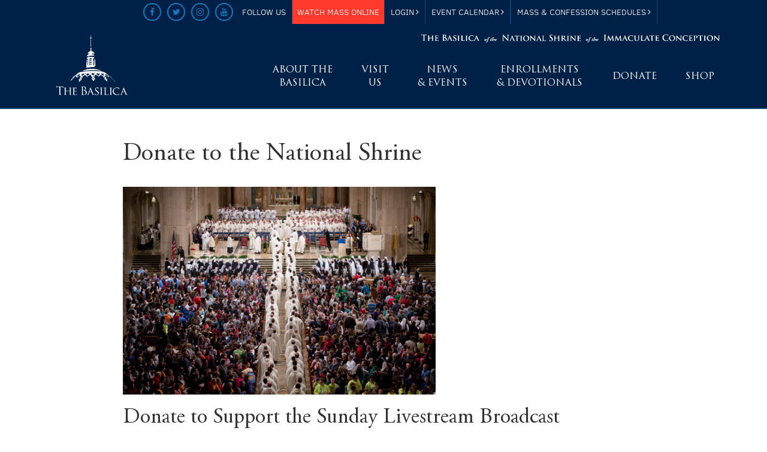

--- FILE ---
content_type: text/html;charset=ISO-8859-1
request_url: https://secure.nationalshrine.org/site/Donation2?2262.donation=form1&df_id=2262&mfc_pref=T&s_src=livestream&s_subsrc=mass
body_size: 53470
content:
<!DOCTYPE html>
<html>

<head>
<base href="https://secure.nationalshrine.org/site/" />

<title>

Donate to the National Shrine - Basilica of the National Shrine of the Immaculate Conception
</title>
<meta http-equiv="Content-Type" content="text/html; charset=iso-8859-1" />
<meta http-equiv="Content-Script-Type" content="text/javascript" />
<meta name="Keywords" content=" " />
<meta name="Description" content="" />
<meta name="Robots" content="index, follow" />


<script type="text/javascript">
// feature toggle used for Timeout modal issue
localStorage.setItem('useModalTimeoutToggle', 'false');
</script>


<script type="text/javascript">
var keepAliveString = "keepAlive2('', 'https://secure.nationalshrine.org/site/UserLogin?logout=logout&NEXTURL=https%3A%2F%2Fsecure.nationalshrine.org%2Fsite%2FDonation2%3F2262.donation%3Dform1%26amp%3Bdf_id%3D2262%26amp%3Bmfc_pref%3DT%26amp%3Bs_src%3Dlivestream%26amp%3Bs_subsrc%3Dmass', '555F044CFE3AACDBE67FF37AA63619D0.app30015b', 'jsessionid', '/site/', false, true, false)";
var forceKeepAliveString = "forceKeepAlive2('')";
function startTimeout() {
setTimeout(function() {
eval(keepAliveString);
}, 480000);
}
function resetTimeout() {
setTimeout(keepAliveString, 480000);
}
startTimeout();
</script><noscript>&nbsp;</noscript>










<script type="text/javascript" src="../yui3/yui/yui-min.js"></script><noscript>&nbsp;</noscript>
<script type="text/javascript" src="../js/convio/modules.js?version=2.9.3"></script><noscript>&nbsp;</noscript>
<script type="text/javascript">
var Y = YUI({base: '../yui3/',
insertBefore: 'yui_marker_loader_css', // insert all YUI module css before customstyle so it can be overridden
debug: false, 
modules: getModules('../', 'convio', true, true)});
localStorage.setItem('useNewYUI', 'false');
</script><noscript>&nbsp;</noscript>



<script type="text/javascript" src="../js/utils.js"></script><noscript>&nbsp;</noscript>

<script type="text/javascript" src="../js/obs_comp_rollup.js"></script><noscript>&nbsp;</noscript>


<link href="../css/themes/default.css" rel="stylesheet" type="text/css" />
<link href="../css/themes/alphacube.css" rel="stylesheet" type="text/css"/>





<link href="../css/UserGlobalStyle.css" rel="stylesheet" type="text/css" />


<link href="../css/responsive/ResponsiveBase.css" rel="stylesheet" type="text/css" />


<link href="../css/responsive/DonFormResponsive.css" rel="stylesheet" type="text/css" />



<link href="../css/FormComponentsBehavior.css" rel="stylesheet" type="text/css" />
<script type="text/javascript" src="../js/FormComponentsBehavior.js"></script><noscript>&nbsp;</noscript>
<script type="text/javascript" src="../js/don_level_elements.js"></script><noscript>&nbsp;</noscript>
<script type="text/javascript" src="../js/don_premium_elements.js"></script><noscript>&nbsp;</noscript>
<script type="text/javascript" src="../js/donations2.js"></script><noscript>&nbsp;</noscript>


<link rel="stylesheet" type="text/css" id="yui_marker_loader_css" />
<link href="../css/CustomStyle.css" rel="stylesheet" type="text/css" />
<link href="../css/CustomWysiwygStyle.css" rel="stylesheet" type="text/css" />






<meta name="CnvHeaderVersion" content="v5.0" />


<meta name="viewport" content="width=device-width, initial-scale=1.0, maximum-scale=1.0;">

<link rel="stylesheet" href="//use.fontawesome.com/releases/v5.4.1/css/all.css" integrity="sha384-5sAR7xN1Nv6T6+dT2mhtzEpVJvfS3NScPQTrOxhwjIuvcA67KV2R5Jz6kr4abQsz" crossorigin="anonymous">

<link rel="dns-prefetch" href="//cdnjs.cloudflare.com">
<link rel="dns-prefetch" href="//code.jquery.com">
<link rel="dns-prefetch" href="//fonts.googleapis.com">
<link rel="dns-prefetch" href="//netdna.bootstrapcdn.com">
<link rel="dns-prefetch" href="//cdn.shortpixel.ai">
<link rel="dns-prefetch" href="//s7.addthis.com">
<link rel="stylesheet" href="//cdnjs.cloudflare.com/ajax/libs/font-awesome/4.7.0/css/font-awesome.min.css">

<meta property="og:locale" content="en_US" />
<meta property="og:type" content="article" />
<meta property="og:title" content="" />
<meta property="og:description" content="" />
<meta property="og:url" content="https://secure.nationalshrine.org/site/Donation2?2262.donation=form1&amp;df_id=2262&amp;mfc_pref=T&amp;s_src=livestream&amp;s_subsrc=mass" />
<meta property="og:site_name" content="Basilica of the National Shrine of the Immaculate Conception" />
	
<!--<link rel='stylesheet' id='basilica-plugin-style-css'  href='../wrpr_basilica/wp-content/plugins/basilica-plugin-integrations/basilica-plugin-style.css%3Fver=4.9.9.css' type='text/css' media='all' />
<link rel='stylesheet' id='ctf_styles-css'  href='../wrpr_basilica/wp-content/plugins/custom-twitter-feeds/css/ctf-styles.css%3Fver=1.2.10.css' type='text/css' media='all' />
<link rel='stylesheet' id='fts-feeds-css'  href='../wrpr_basilica/wp-content/plugins/feed-them-social/feeds/css/styles.css%3Fver=2.6.2.css' type='text/css' media='' />
<link rel='stylesheet' id='rs-plugin-settings-css'  href='../wrpr_basilica/wp-content/plugins/revslider/public/assets/css/settings.css%3Fver=5.4.8.css' type='text/css' media='all' />
	
<link rel='stylesheet' id='shortcode-toggle-css-css'  href='../wrpr_basilica/wp-content/plugins/shortcode-toggle/style.min.css%3Fver=4.9.9.css' type='text/css' media='all' />
<link rel='stylesheet' id='wp-post-navigation-style-css'  href='../wrpr_basilica/wp-content/plugins/wp-post-navigation/style.css%3Fver=4.9.9.css' type='text/css' media='all' />
<link rel='stylesheet' id='wpml-menu-item-0-css'  href='../wrpr_basilica/wp-content/plugins/sitepress-multilingual-cms/templates/language-switchers/menu-item/style.css%3Fver=1.css' type='text/css' media='all' />
<link rel='stylesheet' id='dashicons-css'  href='../wrpr_basilica/wp-includes/css/dashicons.min.css%3Fver=4.9.9.css' type='text/css' media='all' />
<link rel='stylesheet' id='wpdreams-asl-basic-css'  href='../wrpr_basilica/wp-content/plugins/ajax-search-lite/css/style.basic.css%3Fver=4.7.20.css' type='text/css' media='all' />
<link rel='stylesheet' id='wpdreams-ajaxsearchlite-css'  href='../wrpr_basilica/wp-content/plugins/ajax-search-lite/css/style-simple-blue.css%3Fver=4.7.20.css' type='text/css' media='all' />
<link rel='stylesheet' id='tablepress-default-css'  href='../wrpr_basilica/wp-content/plugins/tablepress/css/default.min.css%3Fver=1.9.1.css' type='text/css' media='all' />
<link rel='stylesheet' id='js_composer_front-css'  href='../wrpr_basilica/wp-content/uploads/js_composer/js_composer_front_custom.css%3Fver=5.5.5.css' type='text/css' media='all' />
<link rel='stylesheet' id='js_composer_custom_css-css'  href='../wrpr_basilica/wp-content/uploads/js_composer/custom.css%3Fver=5.5.5.css' type='text/css' media='all' />
<link rel='stylesheet' id='jquery-lazyloadxt-fadein-css-css'  href='../wrpr_basilica/wp-content/plugins/a3-lazy-load/assets/css/jquery.lazyloadxt.fadein.css%3Fver=4.9.9.css' type='text/css' media='all' />
<link rel='stylesheet' id='a3a3_lazy_load-css'  href='../wrpr_basilica/wp-content/uploads/sass/a3_lazy_load.min.css%3Fver=1543990075.css' type='text/css' media='all' />
<link rel='stylesheet' id='magnificPopup-css'  href='../wrpr_basilica/wp-content/plugins/wp-review/public/css/magnific-popup.css%3Fver=1.1.0.css' type='text/css' media='all' />
<link rel='stylesheet' id='wp_review-style-css'  href='../wrpr_basilica/wp-content/plugins/wp-review/public/css/wp-review.css%3Fver=5.1.7.css' type='text/css' media='all' />
<link rel='stylesheet' id='addthis_all_pages-css'  href='../wrpr_basilica/wp-content/plugins/addthis/frontend/build/addthis_wordpress_public.min.css%3Fver=4.9.9.css' type='text/css' media='all' />-->


<link rel='stylesheet' id='sage/main.css-css'  href='../wrpr_basilica/wp-content/themes/basilica/dist/styles/main_5b68c8e8.css' type='text/css' media='all' />
<link rel="stylesheet" href="//netdna.bootstrapcdn.com/bootstrap/3.3.7/css/bootstrap.min.css">	

<!--<link rel='stylesheet' id='wpuf-css-css'  href='../wrpr_basilica/wp-content/plugins/wp-user-frontend/assets/css/frontend-forms.css%3Fver=4.9.9.css' type='text/css' media='all' />
<link rel='stylesheet' id='jquery-ui-css'  href='../wrpr_basilica/wp-content/plugins/wp-user-frontend/assets/css/jquery-ui-1.9.1.custom.css%3Fver=4.9.9.css' type='text/css' media='all' />
<link rel='stylesheet' id='wpuf-sweetalert2-css'  href='../wrpr_basilica/wp-content/plugins/wp-user-frontend/assets/vendor/sweetalert2/dist/sweetalert2.css%3Fver=3.0.1.css' type='text/css' media='all' />-->
	
<!-- Load Proper jQuery Library for Donation Forms -->
<script src="//code.jquery.com/jquery-3.4.1.min.js" integrity="sha256-CSXorXvZcTkaix6Yvo6HppcZGetbYMGWSFlBw8HfCJo=" crossorigin="anonymous"></script>
<script src="//code.jquery.com/jquery-migrate-3.0.1.min.js" integrity="sha256-F0O1TmEa4I8N24nY0bya59eP6svWcshqX1uzwaWC4F4="  crossorigin="anonymous"></script>

<script src="//code.jquery.com/ui/1.11.4/jquery-ui.js" integrity="sha256-DI6NdAhhFRnO2k51mumYeDShet3I8AKCQf/tf7ARNhI=" crossorigin="anonymous"></script>


	<!--<script type='text/javascript'>var ajax_tptn_tracker = {"ajax_url":"https:\/\/www.nationalshrine.org\/","top_ten_id":"2282","top_ten_blog_id":"1","activate_counter":"11","tptn_rnd":"994876252"};</script>
	<script type='text/javascript'>var ajax_object = {"ajaxurl":"https:\/\/www.nationalshrine.org\/wp-admin\/admin-ajax.php","fill_notice":"Some Required Fields are not filled!"};</script>
	<script type='text/javascript'>var a3_lazyload_params = {"apply_images":"1","apply_videos":"1"};</script>
	<script type='text/javascript'>var a3_lazyload_extend_params = {"edgeY":"0"};</script>
	<script type='text/javascript'>var pluploadL10n = {"queue_limit_exceeded":"You have attempted to queue too many files.","file_exceeds_size_limit":"%s exceeds the maximum upload size for this site.","zero_byte_file":"This file is empty. Please try another.","invalid_filetype":"Sorry, this file type is not permitted for security reasons.","not_an_image":"This file is not an image. Please try another.","image_memory_exceeded":"Memory exceeded. Please try another smaller file.","image_dimensions_exceeded":"This is larger than the maximum size. Please try another.","default_error":"An error occurred in the upload. Please try again later.","missing_upload_url":"There was a configuration error. Please contact the server administrator.","upload_limit_exceeded":"You may only upload 1 file.","http_error":"HTTP error.","upload_failed":"Upload failed.","big_upload_failed":"Please try uploading this file with the %1$sbrowser uploader%2$s.","big_upload_queued":"%s exceeds the maximum upload size for the multi-file uploader when used in your browser.","io_error":"IO error.","security_error":"Security error.","file_cancelled":"File canceled.","upload_stopped":"Upload stopped.","dismiss":"Dismiss","crunching":"Crunching\u2026","deleted":"moved to the trash.","error_uploading":"\u201c%s\u201d has failed to upload."};</script>
	<script type='text/javascript'>var wpuf_frontend_upload = {"confirmMsg":"Are you sure?","delete_it":"Yes, delete it","cancel_it":"No, cancel it","nonce":"84a6cc9c90","ajaxurl":"https:\/\/www.nationalshrine.org\/wp-admin\/admin-ajax.php","plupload":{"url":"https:\/\/www.nationalshrine.org\/wp-admin\/admin-ajax.php?nonce=41d8197707","flash_swf_url":"https:\/\/basilica.aintreadyyet.com\/wp-includes\/js\/plupload\/plupload.flash.swf","filters":[{"title":"Allowed Files","extensions":"*"}],"multipart":true,"urlstream_upload":true,"warning":"Maximum number of files reached!","size_error":"The file you have uploaded exceeds the file size limit. Please try again.","type_error":"You have uploaded an incorrect file type. Please try again."}};</script>
	<script type='text/javascript'>var wpuf_frontend = {"ajaxurl":"https:\/\/www.nationalshrine.org\/wp-admin\/admin-ajax.php","error_message":"Please fix the errors to proceed","nonce":"84a6cc9c90","word_limit":"Word limit reached","cancelSubMsg":"Are you sure you want to cancel your current subscription ?","delete_it":"Yes","cancel_it":"No"};</script>
<link rel='https://api.w.org/' href='https://www.nationalshrine.org/wp-json/' />
<link rel="EditURI" type="application/rsd+xml" title="RSD" href="https://www.nationalshrine.org/xmlrpc.php?rsd" />
<link rel="wlwmanifest" type="application/wlwmanifest+xml" href="https://www.nationalshrine.org/wp-includes/wlwmanifest.xml" />
	
<link rel="alternate" type="application/json+oembed" href="https://www.nationalshrine.org/wp-json/oembed/1.0/embed?url=https%3A%2F%2Fbasilica.aintreadyyet.com%2Fsample%2F" />
<link rel="alternate" type="text/xml+oembed" href="https://www.nationalshrine.org/wp-json/oembed/1.0/embed?url=https%3A%2F%2Fbasilica.aintreadyyet.com%2Fsample%2F&#038;format=xml" />-->

<link href='//fonts.googleapis.com/css?family=Open+Sans' rel='stylesheet' type='text/css'>
<style type="text/css">
.recentcomments a {
	display: inline !important;
	padding: 0 !important;
	margin: 0 !important;
}
</style>

<style type="text/css">  @font-face {
 font-family: 'aslsicons2';
 src: url('../wrpr_basilica/wp-content/plugins/ajax-search-lite/css/fonts/icons2.eot');
 src: url('../wrpr_basilica/wp-content/plugins/ajax-search-lite/css/fonts/icons2.eot%3F') format('embedded-opentype'), url('../wrpr_basilica/wp-content/plugins/ajax-search-lite/css/fonts/icons2.woff2') format('woff2'), url('../wrpr_basilica/wp-content/plugins/ajax-search-lite/css/fonts/icons2.woff') format('woff'), url('../wrpr_basilica/wp-content/plugins/ajax-search-lite/css/fonts/icons2.ttf') format('truetype'), url('../wrpr_basilica/wp-content/plugins/ajax-search-lite/css/fonts/icons2.svg') format('svg');
 font-weight: normal;
 font-style: normal;
}
div[id*='ajaxsearchlitesettings'].searchsettings .asl_option_inner label {
	font-size: 0px !important;
	color: rgba(0, 0, 0, 0);
}
div[id*='ajaxsearchlitesettings'].searchsettings .asl_option_inner label:after {
	font-size: 11px !important;
	position: absolute;
	top: 0;
	left: 0;
	z-index: 1;
}
div[id*='ajaxsearchlite'].wpdreams_asl_container {
	width: 100%;
	margin: 0px 0px 0px 0px;
}
div[id*='ajaxsearchliteres'].wpdreams_asl_results div.resdrg span.highlighted {
	font-weight: bold;
	color: rgba(217, 49, 43, 1);
	background-color: rgba(238, 238, 238, 1);
}
div[id*='ajaxsearchliteres'].wpdreams_asl_results .results div.asl_image {
	width: 70px;
	height: 70px;
}
div.asl_r .results {
	max-height: none;
}
.asl_m, .asl_m .probox {
	background-color: rgb(27, 128, 195) !important;
	background-image: none !important;
	-webkit-background-image: none !important;
	-ms-background-image: none !important;
}
div.asl_m.asl_w {
	border: 1px none rgb(0, 0, 0) !important;
	border-radius: 0px 0px 0px 0px !important;
	box-shadow: none !important;
}
div.asl_m.asl_w .probox {
	border: none !important;
}
-->
 </style>  <script type="text/javascript">  if ( typeof _ASL !== "undefined" && _ASL !== null && typeof _ASL.initialize !== "undefined" )  _ASL.initialize();
 </script>  <script type="text/javascript">function setREVStartSize(e) {
 try {
e.c=jQuery(e.c);
var i=jQuery(window).width(), t=9999, r=0, n=0, l=0, f=0, s=0, h=0;
 if(e.responsiveLevels&&(jQuery.each(e.responsiveLevels, function(e, f) {
f>i&&(t=r=f, l=e), i>f&&f>r&&(r=f, n=e)
}
), t>r&&(l=n)), f=e.gridheight[l]||e.gridheight[0]||e.gridheight, s=e.gridwidth[l]||e.gridwidth[0]||e.gridwidth, h=i/s, h=h>1?1:h, f=Math.round(h*f), "fullscreen"==e.sliderLayout) {
var u=(e.c.width(), jQuery(window).height());
if(void 0!=e.fullScreenOffsetContainer) {
var c=e.fullScreenOffsetContainer.split(",");
if (c) jQuery.each(c, function(e, i) {
u=jQuery(i).length>0?u-jQuery(i).outerHeight(!0):u
}
), e.fullScreenOffset.split("%").length>1&&void 0!=e.fullScreenOffset&&e.fullScreenOffset.length>0?u-=jQuery(window).height()*parseInt(e.fullScreenOffset, 0)/100:void 0!=e.fullScreenOffset&&e.fullScreenOffset.length>0&&(u-=parseInt(e.fullScreenOffset, 0))
}
f=u
}
else void 0!=e.minHeight&&f<e.minHeight&&(f=e.minHeight);
e.c.closest(".rev_slider_wrapper").css( {
height:f
}
)
}
catch(d) {
console.log("Failure at Presize of Slider:"+d)
}
};
</script>  <style type="text/css" id="wp-custom-css">  .alignright {
 float: right;
 margin-bottom: 1rem !important;
 margin-left: 1rem;
}
.alignright img {
	border-bottom: 7px solid #1b75bc;
}
.alignright .wp-caption-text {
	font-style: italic;
	text-align: right;
}
.alignleft {
	float: left;
	margin-bottom: 1rem !important;
	margin-right: 1rem;
}
.alignleft img {
	border-bottom: 7px solid #1b75bc;
}
.alignleft .wp-caption-text {
	font-style: italic;
}
.text-section h2 {
	text-align: center;
	font-size: 2.25em;
	margin-bottom: 30px!important;
}
.text-section p {
	text-align: left;
	line-height: 1.6;
}
.text-section ul {
	margin-bottom: 1rem!important;
	margin-left: 20px;
}
.narrow-section {
	padding: 50px 0 !important;
}
.devotional-section .container {
	padding-bottom: 30px;
	padding-top: 30px;
}
.devotional-section .vc_separator {
	padding-top: 60px;
}
.cta-section-photo-right {
	background-color: #ffffff;
}
.cta-section-photo-right .vc_column-inner {
	padding-left: 0;
	padding-right: 0;
}
.cta-section-photo-left {
	background-color: #ffffff;
}
.cta-section-photo-left .vc_column-inner {
	padding-left: 0;
	padding-right: 0;
}
.subsection-cta-left {
	padding-right: 10px;
}
.subsection-cta-right {
	padding-left: 10px;
}
.subsection-cta .vc_column-inner {
	background-color: #ffffff;
	padding-left: 0;
	padding-right: 0;
}
.cta-buttons {
	display: block;
	margin: 20px 0!important;
}
.cta-buttons a:hover {
	color: #eee;
}
.cta-buttons-center {
	text-align: center;
}
.cta-buttons .vc_btn3-container {
	margin-right: 15px;
}
.sec-spiritual-enrollment {
	background: linear-gradient(135deg, #1b75bc, #002248)!important;
	color: #fff;
}
.sec-spiritual-enrollment p {
	margin-bottom: 1rem !important;
}
.sec-spiritual-enrollment h5 {
	font-family: Clear Sans;
	font-size: 1em;
	text-transform: uppercase;
}
.wpb_single_image .vc_box_border.vc_box_border_blue, .wpb_single_image .vc_box_border_circle.vc_box_border_blue {
	background-color: #002147 !important;
}
.events-grid .vc_column_container {
	display: flex;
}
.events-grid .vc_column_container .vc_column-inner .wpb_wrapper {
	flex-grow: 1;
}
.events-grid .vc_column_container .vc_column-inner {
	display: -webkit-box;
	display: -webkit-flex;
	display: -ms-flexbox;
	display: flex;
	-webkit-box-flex: 1;
	-webkit-flex-grow: 1;
	-ms-flex-positive: 1;
	flex-grow: 1;
}
.navbar-wrapper .navbar-inner .navbar-right .navbar-right-bottom .menu-primary_navigation-container>ul>li>a, .navbar-wrapper .navbar-inner .navbar-right .navbar-right-bottom .menu-primary_navigation-container>ul>li>a span {
	padding: 0; font-family: Trajan Pro !important;

}
.navbar-wrapper .navbar-inner .navbar-right .navbar-right-bottom .menu-primary_navigation-container>ul>li {
	padding: 25px 10px;
	margin-right: 28px;
}
.navbar-wrapper .navbar-inner .navbar-right .navbar-right-bottom .menu-primary_navigation-container>ul>li:last-child {
	padding: 25px 10px;
	margin-right: 0;
}
.navbar-wrapper .navbar-inner .navbar-right .navbar-right-bottom .menu-primary_navigation-container>ul>li {
	max-width: 166px;
}
.blog-btn-home {
	margin-bottom: 10px !important;
	width: 100%;
	max-width: 300px;
}
.gform_wrapper .gform_footer input.button, .gform_wrapper .gform_footer input[type=submit], .gform_wrapper .gform_page_footer input.button, .gform_wrapper .gform_page_footer input[type=submit] {
	background: #1b75bc;
	border: none;
	color: #fff;
	text-transform: uppercase;
	height: auto;
	margin: 0;
	min-height: auto!important;
	padding: 10px;
	width: 100px;
	cursor: pointer;
}
.gform_wrapper label.gfield_label, .gform_wrapper legend.gfield_label {
	font-weight: 300;
}
.narrow-bottom-padding {
	padding-bottom: 0!important;
}
.devotional-section {
	padding-bottom: 100px!important;
	padding-top: 0!important;
}
.devotional-section .vc_column-gap-30 {
	margin-left: auto;
	margin-right: auto;
}
.devotional-section h4 {
	margin: 20px 0 15px!important;
}
.devotional-section .vc_btn3.vc_btn3-size-md {
	text-transform: uppercase;
}
.gform_wrapper select {
	height: 46px;
	border-radius: 0!important;
	margin-left: 0!important;
	-webkit-appearance: none;
	-moz-appearance: none;
	appearance: none;
	padding: .5em;
	background-image: url('[data-uri]');
	background-repeat: no-repeat;
	background-position: 510px center;
}
.gform_wrapper .gfield_checkbox li input, .gform_wrapper .gfield_checkbox li input[type=checkbox], .gform_wrapper .gfield_radio li input[type=radio] {
	margin-left: 0;
	margin-top: 0!important;
	font-size: 16px;
}
.gform_wrapper ul.gfield_checkbox li label, .gform_wrapper ul.gfield_radio li label {
	font-size: 15px;
	max-width: 100%;
	padding-left: 5px;
}
div.gform_wrapper input:not([type=radio]):not([type=checkbox]):not([type=submit]):not([type=button]):not([type=image]):not([type=file]), div.gform_wrapper select, div.gform_wrapper textarea {
	text-align: left;
	background-color: transparent;
	padding-top: 10px;
	padding-bottom: 10px;
	padding-left: 10px;
	padding-right: 10px;
	border-top-width: 1px;
	border-bottom-width: 1px;
	border-left-width: 1px;
	border-right-width: 1px;
	border-color: #cccccc;
	border-style: solid;
	border-radius: 0px;
}
.newsletter-email div.gform_wrapper .gfield input:not([type='radio']):not([type='checkbox']):not([type='submit']):not([type='button']):not([type='image']):not([type='file']), div.gform_wrapper .gfield select {
	background-color: #fff!important;
}
.newsletter-email #gform_wrapper_2 form#gform_2 .gform_footer.top_label input#gform_submit_button_2 {
	height: 50px;
	margin: 0;
	min-height: auto!important;
	padding: 14px;
	width: 100%;
}

@media only screen and (min-width: 641px) {
.gform_wrapper .top_label li.gfield.gf_left_half {
	display: -moz-inline-stack;
	display: inline-block;
	vertical-align: top;
	width: 50%;
	padding-right: 8px;
	float: none;
}
.gform_wrapper .top_label li.gfield.gf_right_half {
	display: -moz-inline-stack;
	display: inline-block;
	vertical-align: top;
	width: 50%;
	padding-right: 0px;
	float: none;
}
li.gfield.gf_right_half input {
	width: 98%!important;
	margin-left: 9px;
}
li.gfield.gf_right_half label {
	margin-left: 9px;
}
li.gfield.gf_right_half select {
	width: 98%!important;
	margin-left: 9px!important;
	padding-left: 10px;
}
.gform_wrapper .top_label li.gfield.gfield_error.gf_left_half {
	margin-right: 0;
}
.gform_wrapper .top_label li.gfield.gf_left_half {
	margin-right: 0;
}
.gform_validation_error .top_label li.gfield.gf_right_half {
	padding-left: 7px;
}
.gform_validation_error .top_label li.gfield.gf_left_half {
	max-width: calc(50% - 16px);
	padding-right: 0;
}
.gform_wrapper .top_label input.medium, .gform_wrapper .top_label select.medium {
	width: calc(50% - 8px)!important;
}
}
.gform_wrapper li.gfield.gfield_error.gfield_contains_required div.ginput_container, .gform_wrapper li.gfield.gfield_error.gfield_contains_required label.gfield_label {
	margin-top: 0px;
}
.gform_confirmation_message {
	color: #155724;
	background-color: #d4edda;
	border-color: #c3e6cb;
	position: relative;
	padding: .75rem 1.25rem;
	margin-bottom: 2rem;
	border: 1px solid transparent;
	border-radius: .25rem;
	margin-top: 1.5rem;
}
.devotional-grid .vc_column-inner {
	background: transparent!important;
	padding: 0 15px;
}
.devotional-grid .vc_column-inner>.wpb_wrapper {
	-webkit-box-shadow: 0 0 10px 0 rgba(0,0,0,.2);
	background: #fff;
	box-shadow: 0 0 10px 0 rgba(0,0,0,.2);
}
.devotional-grid .vc_column_container .vc_column-inner {
	display: -webkit-box;
	display: -webkit-flex;
	display: -ms-flexbox;
	display: flex;
	-webkit-box-flex: 1;
	-webkit-flex-grow: 1;
	-ms-flex-positive: 1;
	flex-grow: 1;
}
.devotional-grid .vc_column-inner>.wpb_wrapper .wpb_text_column {
	padding: 40px;
}
.devotional-grid .vc_column_container .vc_column-inner .wpb_wrapper {
	-webkit-box-flex: 1;
	-webkit-flex-grow: 1;
	-ms-flex-positive: 1;
	flex-grow: 1;
}
.main-event .vc_column-inner>.wpb_wrapper .wpb_text_column {
	padding: 40px;
}
.main-event .main-event-inner {
	-ms-flex-align: center;
	-ms-flex-pack: center;
	-webkit-align-items: center;
	-webkit-box-align: center;
	-webkit-box-pack: center;
	-webkit-justify-content: center;
	align-items: center;
	background: #fff;
	display: -webkit-box;
	display: -ms-flexbox;
	display: flex;
	justify-content: center;
	padding: 50px;
}

@media (min-width: 1025px) {
.devotional-cta-2-column .devotional-cta-inner {
	-ms-flex-align: center;
	-ms-flex-pack: center;
	-webkit-align-items: center;
	-webkit-box-align: center;
	-webkit-box-pack: center;
	-webkit-justify-content: center;
	align-items: center;
	background: #fff;
	display: -webkit-box;
	display: -ms-flexbox;
	display: flex;
	justify-content: center;
	padding: 50px;
	margin-left: 15px;
	box-shadow: 0 0 10px 0 rgba(0,0,0,.2);
}
.main-event-entry .vc_column-inner {
	background: transparent!important;
	padding: 0 15px 0 0;
}
}
.devotional-cta-2-column {
	box-shadow: none!important;
}
.devotional-cta-2-column .devotional-cta-img {
	display: -webkit-box;
	display: -ms-flexbox;
	display: flex;
	box-shadow: 0 0 10px 0 rgba(0,0,0,.2);
}
.devotional-cta-2-column .devotional-cta-img .vc_column-inner {
	-ms-flex-positive: 1;
	-webkit-box-flex: 1;
	flex-grow: 1;
}
.main-event-entry .vc_column-inner>.wpb_wrapper {
	-webkit-box-shadow: 0 0 10px 0 rgba(0,0,0,.2);
	background: #fff;
	box-shadow: 0 0 10px 0 rgba(0,0,0,.2);
}
a:hover {
	color: #1B75BC!important
}
.devotional-cta {
	box-shadow: 0 0 10px 0 rgba(0,0,0,.4)!important;
}
label#label_8_11_1 {
	display: inline;
}
.sub-menu a, .sub-menu a:hover {
	color: #fff!important;
}
footer a {
	color: #fff!important;
}
.lang #menu-top_menu_wpml ul.sub-menu li a {
	color: #002147!important;
}
.gfield_html h4 {
	margin-top: 25px;
}
input#input_9_13 {
	width: calc(95% - 8px)!important;
}
blockquote {
	background-color: rgba(27,117,188,.05);
	padding: 20px;
	font-style: italic;
	margin-left: 25px;
	margin-bottom: 25px;
}
.announcement-heading {
	background-color: #1b75bc!important;
}
</style>  <style type="text/css">  div.gform_wrapper {
 position: relative;
 background-color: transparent;
 padding-top: px;
 padding-bottom: 0px;
 padding-left: 0px;
 padding-right: 0px;
 margin-top: px;
 margin-bottom: 40px;
 margin-left: 0px;
 margin-right: 0px;
 border-style: solid;
 border-width: 0;
 border-width: 0px;
 border-radius: px;
}
div.gform_wrapper form {
	position: relative;
}
div.gform_wrapper h3.gform_title {
}
div.gform_wrapper span.gform_description {
}
div.gform_wrapper .top_label .gfield_label {
	display: block;
}
div.gform_wrapper .gfield .ginput_complex.ginput_container label {
	display: block;
	margin-bottom: 0;
}
div.gform_wrapper .ginput_container label,  div.gform_wrapper table.gfield_list thead th,  div.gform_wrapper span.ginput_product_price_label,  div.gform_wrapper span.ginput_quantity_label,  div.gform_wrapper .gfield_html {
}
div.gform_wrapper span.ginput_product_price,  div.gform_wrapper .gfield_price .ginput_container_total span {
}
div.gform_wrapper .gsection {
	border-bottom-width: px;
	margin-right: 0;
	margin-bottom: px;
}
div.gform_wrapper h2.gsection_title {
	font-size: 50px;
}
div.gform_wrapper ul.gfield_radio li input:not([type='radio']):not([type='checkbox']):not([type='submit']):not([type='button']):not([type='image']):not([type='file']) {
	width: auto !important;
	display: inline-block;
}
div.gform_wrapper input:not([type=radio]):not([type=checkbox]):not([type=submit]):not([type=button]):not([type=image]):not([type=file]),  div.gform_wrapper select,  div.gform_wrapper textarea {
	background-color: transparent;
	padding-top: 10px;
	padding-bottom: 10px;
	padding-left: 10px;
	padding-right: 10px;
	border-top-width: px;
	border-bottom-width: px;
	border-left-width: px;
	border-right-width: px;
	border-color: #cccccc;
	border-style: solid;
	border-radius: px;
}
div.gform_wrapper .ginput_complex input:not([type=radio]):not([type=checkbox]):not([type=submit]):not([type=image]):not([type=file]) {
	width: 100%;
}
div.gform_wrapper .gfield input:not([type='radio']):not([type='checkbox']):not([type='submit']):not([type='button']):not([type='image']):not([type='file']),  div.gform_wrapper .gfield select {
}
div.gform_wrapper .gfield textarea {
}
div.gform_wrapper .top_label input.medium,  div.gform_wrapper .top_label select.medium {
	width: 49%;
}
div.gform_wrapper .gfield .gfield_description {
}
div.gform_wrapper ul.gform_fields li.gfield {
	margin-bottom: 0;
	padding-right: 0;
	margin-top: px;
}
div.gform_wrapper .gform_footer,  div.gform_wrapper .gform_page_footer {
 text-align:;
}
div.gform_wrapper .gform_footer .gform_button,  div.gform_wrapper .gform_page_footer .button {
	width: auto;
	padding-top: 10px;
	padding-bottom: 10px;
	padding-left: 30px;
	padding-right: 30px;
	border-width: 0px;
	border-style: solid;
	border-radius: 0px;
}
div.gform_wrapper.gf_browser_ie .gform_footer .gform_button,  div.gform_wrapper.gf_browser_ie .gform_page_footer .button {
	padding-top: 10px;
	padding-bottom: 10px;
	padding-left: 30px;
	padding-right: 30px;
}
div.gform_wrapper .gform_footer input[type=submit]:last-child,  div.gform_wrapper .gform_page_footer input[type=button]:last-child,  div.gform_wrapper .gform_page_footer input[type=submit]:last-child {
	margin-bottom: 0 !important;
}
div.gform_wrapper .gform_footer .gform_button:hover,  div.gform_wrapper .gform_page_footer .button:hover {
}
/* File Upload */
div.gform_wrapper .gfield input[type=file] {
	background-color: transparent;
	border-width: px;
	padding-top: px;
	padding-bottom: px;
	padding-left: px;
	padding-right: px;
}
div.gform_wrapper div.validation_error {
}
div.gform_wrapper li.gfield.gfield_error {
	background-color: transparent;
}
div.gform_wrapper .gfield_error .gfield_label {
}
div.gform_wrapper li.gfield_error input:not([type=radio]):not([type=checkbox]):not([type=submit]):not([type=button]):not([type=image]):not([type=file]),  div.gform_wrapper li.gfield_error textarea {
	border-width: px;
}
div.gform_wrapper .validation_message {
}
 </style>  <style type="text/css" data-type="vc_custom-css">.faq-items {
 text-align:left;
}
.faq-items h2 {
	font-size: 2.25em;
	margin-bottom: 30px !important;
}
.faq-items a {
	color: #1b75bc !important;
}
.faq-items p {
	font-size: 1em;
}
.faq-items .container {
	max-width: 900px;
}
#review {
	display: none;
}
.vc_toggle_default .vc_toggle_icon::before, .vc_toggle_default .vc_toggle_icon::after {
	background: #002147 !important;
}
.vc_toggle_default .vc_toggle_icon::before {
	border: 1px solid #002147 !important;
}
.vc_toggle_default .vc_toggle_icon {
	background: #002147 !important;
	border: 1px solid #002147 !important;
}
.faq-items .vc_toggle_title h2 {
	font-family: Clear Sans !important;
}
.faq-items .vc_toggle {
	padding: 15px 15px 1px 15px;
}
.faq-items .vc_toggle_active .vc_toggle_title h2 {
	font-family: Clear Sans !important;
	margin-bottom: 0 !important;
	display: inline-block;
	position: relative;
}
.faq-items .vc_toggle_active .vc_toggle_title h2:after {
	content: '';
	font-family: Clear Sans !important;
	position: absolute;
	left: 0;
	display: inline-block;
	height: 1em;
	width: 100%;
	border-bottom: 3px solid #1b75bc;
	margin-top: 10px;
}
.faq-items .vc_toggle_content {
	padding-top: 10px;
}
.faq-items .vc_toggle {
	padding: 15px 15px 1px 15px;
	-webkit-transition: padding .5s ease-out;
	-moz-transition: padding .5s ease-out;
	-o-transition: padding .5s ease-out;
	transition: padding .5s ease-out;
}
.faq-items .vc_toggle .vc_toggle_title h2:hover {
	color: #1b75bc;
}
.faq-items .vc_toggle_active {
	background-color: #F4F9FF;
	padding: 15px 15px 1px 15px;
}

/* .faq-items .vc_toggle_content {
    padding-left: 0 !important;
    border-top: solid 3px #1b75bc !important;
    padding-top: 10px!important;
    margin-left: 25px!important;
} */




@media screen and (max-width:767px) {
.faq-items {
	padding: 30px 0!important;
}
.faq-items h2 {
	font-size: 2em;
	line-height: 1.2;
	margin-bottom: 10px!important;
}
}

/***donation form checking account input fields***/
div#responsive_payment_typerouting_number_row, div#responsive_payment_typebank_account_row, div#responsive_payment_typeverify_bank_account_row, div#responsive_payment_type\.account_type_row, div#responsive_payment_typeach_confirm_row, div#responsive_payment_typerouting_number_row a.HelpLink {
    float: none;
}

li::marker {
    display: none;
    color: transparent;
}

div#responsive_payment_type\.account_type_row ul.radio-array-list li {
    margin-left: 0px;
}
/******/
</style>



<link rel="stylesheet" href="../wrpr_basilica/wp-content/themes/basilica/resources/assets/styles/custom.css">


<style type="text/css"> 
section.vc_section { padding: 40px 0 !important; }
h1, h2, h3, h4, h5, h6 { font-family: 'Adobe Garamond Pro' !important; }
.clear { float:left; clear: both; }
  
/******* Logged out ********/
.xs-right { margin-left:-300px; }
.more-links { margin-right: -330px; }
#donate-login-right { float: right; max-width: 65%; min-width: 30%; font-size: 16px; font-weight: normal; padding-top: .4em;
}
@media screen and (max-width: 767px) {
#donate-login-right { min-width: 100%; max-width: 100%; float:left; margin: .5em 0 1em 0; width: 100%; }
}
#ajaxsearchliteres1 { display:none !important; animation-duration: 0ms !important; }
p { margin: .8em 0; }
#filtersubmit { float: left; position: absolute; padding-top: 12px; margin-left: 8px; margin-left: 10px; z-index: 999; font-size: 1.2em; color: #6c757d; }
@-moz-document url-prefix() {
   #filtersubmit {
margin-left: -100px;
    }
}
@media screen and (min-width: 601px) and (max-width: 767px) {
.xs-right { margin-left:0px; }
.more-links { margin-right: 0px; }
@-moz-document url-prefix() {
   #filtersubmit {
margin-left: -90%;
    }
}
}
@media screen and (min-width: 451px) and (max-width: 600px) {
.xs-right { margin-left:0px; }
.more-links { margin-right: 0px; }
@-moz-document url-prefix() {
   #filtersubmit {
margin-left: -88%;
    }
}
}
@media screen and (min-width: 415px) and (max-width: 450px) {
.xs-right { margin-left:0px; }
@-moz-document url-prefix() {
   #filtersubmit {
margin-left: -84%;
    }
}
}
@media screen and (min-width: 380px) and (max-width: 414px) {
.xs-right { margin-left:0px; }
.more-links { margin-right: 0px; }
@-moz-document url-prefix() {
   #filtersubmit {
margin-left: -85%;
    }
}
}
@media screen and (max-width: 379px) {
.xs-right { margin-left:0px; }
.more-links { margin-right: 0px; }
@-moz-document url-prefix() {
   #filtersubmit {
margin-left: -82%;
    }
}
}
.left-footer .img-fluid { max-width: 265px; }
@media screen and (min-width: 412px) and (max-width: 1280px) {
.left-footer .img-fluid { max-width: 225px; }
}
@media screen and (max-width: 411px) {
.login-right { min-width: 100%; max-width: 100%; float:left; margin: .5em 0 1em 0; width: 100%; }
.left-footer .img-fluid { max-width: 265px; }
}
@media screen and (max-width: 767px) {
 #filtersubmit { padding-top: 10px; }
}
@media screen and (max-width: 1024px) {
.navbar-wrapper .menu-primary_navigation-container { z-index: 9999; }
}
*, html, body, form, input, input.AddressBookButtons, input.Advocacy, input.btn, input.btnLg, input.btnMed, input.btnMini, input.btnSm, select, select.Advocacy, textarea, legend, ul, ol, li, option, table, tr, th, th.rfl_infoStatus, td, td.AlertListDescription, td.cstmBack, p, p.cstmBtnText, p.cstmFrame, p.cstmHeading, p.cstmText, p.cstmTitle, p.dividerHeading, p.scrollingText, span.cstmHeading, a, a.btn, a.btn:visited, a.cstmBtnText:hover, a.cstmBtnText:link, a.cstmBtnText:visited, #navList, .AdvocacyInstructions, .AdvocacyNSFix, .BlogHeader, .Button, .Divider, .FieldLabels, .FormBox, .FormBox06, .FormBoxHeader, .Hint, .Instructions, .Instructions, .ListItem0, .ListItem1, .NetscapeFix, .NoteText, .ObjTitle, .PhotoLinks, .Premiums, .ProgressBox, .ProgressBoxCurrent, .SectionHead, .SmallButton, .Smaller, .SmallerC, .TribBtnText1, .Upgrades, .WhatNext, .alphacube_content, .dialog_content, .dialog_title, .Explicit, .fr_register_another, .paraBlueSansSmall, .smallBlack, .smallSans, .smallSansBold, .smallWhiteBoldSans, .smallWhiteSans, .smallestBlackSans { 
	font-family: 'Clear Sans', sans-serif;}
.html-caption-container p, .html-caption-container span, .html-caption-container ul, .html-caption-container ul li, .html-caption-container ol, .html-caption-container ol li { font-family: 'Clear Sans', sans-serif !important; }

P, LI, OL, UL, TABLE, TR, TH, TD, .Explicit { 
font-family: inherit;
color: inherit;
font-size: inherit;
line-height: inherit;
}

.NetscapeFix {
    font-size: inherit;
}

A:link, div.responsive a:visited, div.responsive a:link {
    color: #1B75BC;
}

/*div.responsive input[type="text"], div.responsive input[type="number"], div.responsive input[type="password"], div.responsive select, div.responsive textarea {
box-shadow: none !important; }*/

div.responsive textarea, div.responsive input, div.responsive select, div.responsive option {
    vertical-align: inherit;

}

.body .body-content a {
    box-shadow: none;
}

.footer_upper a {
    color: #ffffff !important;
}



/* ----------------
Donate
 ---------------- */
@media (min-width: 839px) {
    .body .body-content h2, .callout-multi-image h2, .carousel-campaigns h2, .facts-and-statistics h2, .featured-links h2, .featured-unions h2, .hero-basic h1, .hero-home h2, .hero-single h1, .hero-what-we-do-impact h1, .hero h1, .history-block h2, .page-section-jump h3, .related-resources__header h2, div.search h2, .tabbed-interface__upper h2, .teaser-boroughs h2, .teaser-grid__header h2, .teaser-illustration h2, .teaser-news-and-events h2, .what-we-do-table-of-contents h2, .winter-benefit h2, .winter-benefit__sections h2, .historical-milestone .text-wrapper h2 {
      font-size: 32px;
      line-height: 1.111;
      margin-bottom: 31px; } }


.form-progress-bar {display:none}

.appArea {
    width: 100%;
}
 

div.donation-form-container.responsive {
    padding: 0;
    background: TRANSPARENT;
    -moz-border-radius: 0;
    -webkit-border-radius: 0;
    border-radius: 0;
    border: 0;
}

div.responsive {
    color: inherit;
    -webkit-text-size-adjust: unset;
    font-family: inherit;
    font-size: inherit;
    width: 100%;
    margin: auto;
}

div.donation-level-general-ask, div.html-caption-container, #billing_addr_country {
    max-width: 100%;}

div.responsive input[type="text"], div.responsive input[type="number"], div.responsive input[type="password"], div.responsive textarea {
    border: 1px solid #d9d6cf;
    padding: 5px 7px;
    border-radius: 0px;
    -moz-border-radius: 0px;
    -webkit-border-radius: 0px;
    -webkit-box-shadow: none;
    -moz-box-shadow: unset;
    box-shadow: none;
}

@media only screen and (max-width: 767px){
.mobile div.html-caption-container {
    width: 100%;
}
}

/* Buttons */

div.responsive a.step-button, div.responsive button.step-button, div.responsive input.step-button {
    background-color: #1b75bc;
    border: 0;
    cursor: pointer;
    padding: 10px 7px;
    min-width: 132px;
    border-radius: 0px; /*CSS3, the box won't curve in older browsers*/
    -moz-border-radius: 0px;
    -webkit-border-radius: 0px;
    /* background */
    filter: none !important; /* IE 7 and the rest of the world */
    -ms-filter: "progid:DXImageTransform.Microsoft.gradient(enabled=false)" /* IE 8+ */;
    background-image: -ms-linear-gradient(top, #1b75bc, #1b75bc);
    background-image: -webkit-linear-gradient(top, #1b75bc, #1b75bc);
    background-image: -moz-linear-gradient(top, #1b75bc, #1b75bc);
    background-image: -o-linear-gradient(top, #1b75bc, #1b75bc);
    background-image: linear-gradient(top, #1b75bc, #1b75bc);
    color: #ffffff;
    overflow: visible;
    margin-top: 10px;
    margin-bottom: 10px;
max-width: 100% !important;
}
div.responsive a.step-button:hover, div.responsive button.step-button:hover, div.responsive input.step-button:hover {
    /* background */
    filter: none !important; /* IE 7 and the rest of the world */
    -ms-filter: "progid:DXImageTransform.Microsoft.gradient(enabled=false)" /* IE 8+ */;
    background-image: -ms-linear-gradient(top, #1b75bc, #1b75bc);
    background-image: -webkit-linear-gradient(top, #1b75bc, #1b75bc);
    background-image: -moz-linear-gradient(top, #1b75bc, #1b75bc);
    background-image: -o-linear-gradient(top, #1b75bc, #1b75bc);
    background-image: linear-gradient(top, #1b75bc, #1b75bc);
}
div.responsive a.step-button:active, div.responsive button.step-button:active {
    filter: none;
    background: #1b75bc;
    border-color: #1b75bc;
    color: #ffffff;
}
div.responsive button.previous-step, div.responsive button.cancel-step, div.responsive button.previous-step:hover, div.responsive button.cancel-step:hover {
    float: left;
    background-color: #ebebeb;
    border: 0;
 filter: none !important; /* IE 7 and the rest of the world */
    -ms-filter: "progid:DXImageTransform.Microsoft.gradient(enabled=false)" /* IE 8+ */;
    background-image: -ms-linear-gradient(top, #ebebeb, #ebebeb);
    background-image: -webkit-linear-gradient(top,  #ebebeb, #ebebeb);
    background-image: -moz-linear-gradient(top,  #ebebeb, #ebebeb);
    background-image: -o-linear-gradient(top,  #ebebeb, #ebebeb);
    background-image: linear-gradient(top,  #ebebeb, #ebebeb);
    color: #444444 !important;
    text-decoration:none;
}
div.responsive a.next-step, div.responsive button.next-step {
    border: 0;
    background-color: #1b75bc;
    filter: none !important; /* IE 7 and the rest of the world */
    -ms-filter: "progid:DXImageTransform.Microsoft.gradient(enabled=false)" /* IE 8+ */;
    background-image: -ms-linear-gradient(top, #1b75bc, #1b75bc);
    background-image: -webkit-linear-gradient(top, #1b75bc, #1b75bc);
    background-image: -moz-linear-gradient(top, #1b75bc, #1b75bc);
    background-image: -o-linear-gradient(top, #1b75bc, #1b75bc);
    background-image: linear-gradient(top, #1b75bc, #1b75bc);
    color: #ffffff;
}
div.responsive a.next-step, div.responsive button.next-step, div.responsive button.finish-step {
    float: right;
}
div.responsive a.next-step:hover, div.responsive button.next-step:hover {
    filter: none !important; /* IE 7 and the rest of the world */
    -ms-filter: "progid:DXImageTransform.Microsoft.gradient(enabled=false)" /* IE 8+ */;
    background-image: -ms-linear-gradient(top, #1b75bc, #1b75bc);
    background-image: -webkit-linear-gradient(top, #1b75bc, #1b75bc);
    background-image: -moz-linear-gradient(top, #1b75bc, #1b75bc);
    background-image: -o-linear-gradient(top, #1b75bc, #1b75bc);
    background-image: linear-gradient(top, #1b75bc, #1b75bc);
}
div.responsive a.next-step:active, div.responsive button.next-step:active {
    background: #649140;
    border-color: #649140;
}
div.responsive button.next-step[disabled="disabled"] {
    background-color: #ebebeb;
    border: 0;
 filter: progid:DXImageTransform.Microsoft.gradient( startColorstr='#efefef', endColorstr='#e6e6e6');
    -ms-filter: "progid:DXImageTransform.Microsoft.gradient(startColorstr='#efefef', endColorstr='#e6e6e6')";
    background-image: -ms-linear-gradient(top, #ebebeb, #ebebeb);
    background-image: -webkit-linear-gradient(top,  #ebebeb, #ebebeb);
    background-image: -moz-linear-gradient(top,  #ebebeb, #ebebeb);
    background-image: -o-linear-gradient(top,  #ebebeb, #ebebeb);
    background-image: linear-gradient(top,  #ebebeb, #ebebeb);
    color: #444444;
}
div.responsive a.secondary-step, div.responsive button.secondary-step {
    border: 0;
    background-color: #1b75bc;
    filter: none !important; /* IE 7 and the rest of the world */
    -ms-filter: "progid:DXImageTransform.Microsoft.gradient(enabled=false)" /* IE 8+ */;
    background-image: -ms-linear-gradient(top, #1b75bc, #1b75bc);
    background-image: -webkit-linear-gradient(top, #1b75bc, #1b75bc);
    background-image: -moz-linear-gradient(top, #1b75bc, #1b75bc);
    background-image: -o-linear-gradient(top, #1b75bc, #1b75bc);
    background-image: linear-gradient(top, #1b75bc, #1b75bc);
    color: #ffffff;
    float: right;
    margin-right: 20px;
}
div.responsive button.secondary-step:hover {
    filter: none !important; /* IE 7 and the rest of the world */
    -ms-filter: "progid:DXImageTransform.Microsoft.gradient(enabled=false)" /* IE 8+ */;
    background-image: -ms-linear-gradient(top, #1b75bc, #1b75bc);
    background-image: -webkit-linear-gradient(top, #1b75bc, #1b75bc);
    background-image: -moz-linear-gradient(top, #1b75bc, #1b75bc);
    background-image: -o-linear-gradient(top, #1b75bc, #1b75bc);
    background-image: linear-gradient(top, #1b75bc, #1b75bc);
}
div.responsive button.secondary-step:active {
    background: #1b75bc;
    border-color: #1b75bc;
}
div.responsive button.action-button {
    border: 0;
    background-color: #1b75bc;
    filter: none !important; /* IE 7 and the rest of the world */
    -ms-filter: "progid:DXImageTransform.Microsoft.gradient(enabled=false)" /* IE 8+ */;
    background-image: -ms-linear-gradient(top, #1b75bc, #1b75bc);
    background-image: -webkit-linear-gradient(top, #1b75bc, #1b75bc);
    background-image: -moz-linear-gradient(top, #1b75bc, #1b75bc);
    background-image: -o-linear-gradient(top, #1b75bc, #1b75bc);
    background-image: linear-gradient(top, #1b75bc, #1b75bc);
    color: #ffffff;
}




/* MISC */
footer.main a {color:#ffffff !important}

#lo-return-to-cal a {display:none}
.Button, div.luminate-donationContainer input.submit-blue {border: 1px solid #1b75bc;
                background-color: #1b75bc;
                background-image: none;
                color: #ffffff;
                font-size:14px !important;
                text-transform:uppercase;
                padding: 12px 27px;
                min-width: 132px;
                margin-top: 10px;
                margin-bottom: 10px;
                border-radius: 0px;
                height:auto;
}
div.lo-CalendarDateInfoContainer {   
    font-size:16px;
}

div.lo-BoldTextContainer {
	font-size:16px;	
}
span.lo-EventBoldText {
	font-size:16px;
}

label#cons-reg-accepts_email-hidden {
    margin-left: 0px;
    color: #000;
}
.Smaller {
    font-family: inherit;
    font-size: 100%;
}


header .mobile-menu-toggle {
    border: 0;
    background: transparent;
}


div.consRegFieldContainer .fieldContainer,
div.consRegFieldContainer .fieldContainer .field-row   {width:100%}

/* Mobile */

@media (max-width: 767px) {

div.lo-CalendarDateInfoContainer { 
padding: 0px; 
font-size: 13.5px; 
width: 500px; 
margin-bottom: 25px; 
} 
div.lo-EventBorderContainer, div.lo-BorderContainer {overflow-x: scroll }
.body {padding-top:0}
.header__search-wrapper, .mobile-search-toggle, .mobile-search-toggle svg {display:none}
header #mobile-get-help::after {width: 0;}
.mobile div.responsive div.form-row { margin-top: 0; margin-bottom: 0;}

}
.wpb_wrapper p, .wpb_wrapper LI, .wpb_wrapper TD{font-family: 'Clear Sans';}

div.responsive div.premium-selector-radio-container, div.responsive div.premium-selector-select-option-container {border:0}

h3.ObjTitle {font-size:24px}

div.responsive input[type="password"],
div.responsive select,
div.responsive textarea{
    margin-top: 5px;
    box-sizing: border-box;    
    border: 1px solid #d9d6cf;
    padding: 5px 7px 6px 7px !important;
    border-radius: 0px !important;
    -moz-border-radius: 0px !important;
    -webkit-border-radius: 0px !important;
-ms-border-radius: 0px !important;
-o-border-radius: 0px !important;
    -webkit-box-shadow: unset;
    -moz-box-shadow: unset;
    box-shadow: unset;
    line-height: 25px;
    min-height:auto;
height: auto !important;
}

.appArea Select{   
    border: 1px solid #d9d6cf;
    padding: 5px 7px;
    border-radius: 0px;
    -moz-border-radius: 0px;
    -webkit-border-radius: 0px;
    -webkit-box-shadow: unset;
    -moz-box-shadow: unset;
    box-shadow: unset;
    line-height: 25px;
    min-height:30px;
}


div.responsive select option {
    box-sizing:border-box;    
    line-height: 25px;
    padding: 3px 7px;
}

div.form-input-choose-block, div.donation-level-label-input-container {
    vertical-align: middle;
}

/*#responsive_payment_typecc_type_row {display:none}*/



/***** BNSIC Request *****/

blockquote {
background-color: rgba(27,117,188,.05);
padding: 20px;
font-style: italic;
margin-left: 25px;
margin-bottom: 25px;}

.wpb_wrapper ol li {
  list-style-type:decimal;
}
.wpb_wrapper ol li li {
  list-style-type:lower-alpha;
}

.h4, h4 {
    font-size: 1.5em;
}

header.main .nav-top .nav-left .menu {
    padding: 4px 20px 4px 0 !important;
}

.navbar-wrapper .navbar-inner .navbar-right {
    padding-top: 17px;
}




@media screen and (max-width:767px){
 h2 {
    font-size:2em;
  }

 h3 {
    font-size:1.75em;
  }
}



/***** BNSIC Request *****/


























/***********************
Misc. Style Updates by Will Hull @Blackbaud 
***********************/
label[for="cons_email_opt_in"] { float:left; max-width: 92%; padding-top:0px; margin-top: 0px; }
input[type="checkbox"], input[type="radio"] { float: left; max-width: 12px; max-height: 12px; margin-right: .3em !important; margin-top: .4em !important; }
.radio-button-container .form-input-label-block { float:left; max-width: 95%; }
.donation-level-label-input-container > input { margin-right: 0 !important; }
input[type="text"], input[type="tel"], input[type="number"], input[type="email"], textarea, input[type="password"], select { -moz-border: 1px solid #d9d6cf, -webkit-border:1px solid #d9d6cf; border:1px solid #d9d6cf; padding: 5px 7px; -moz-border-radius: 0px; -webkit-border-radius:0px; border-radius: 0px; }
.form-control { width: auto;  -moz-border-radius: 0px; -webkit-border-radius:0px; border-radius: 0px; }
div.responsive .form-control:focus, div.responsive input:focus, div.responsive select:focus, div.responsive textarea:focus, input#USERNAME:focus, input#Password:focus, input#Email:focus, input#USERNAME_3:focus, input#Email_1:focus, .form-control:focus, input[type="text"]:focus, input[type="email"]:focus, input[type="password"]:focus, input[type="username"]:focus, texarea:focus, input[type="tel"]:focus, input[type="url"]:focus, input[type="number"]:focus, select:focus { -moz-box-shadow: 0 1px 1px rgba(0, 0, 0, 0.075) inset, 0 0 8px rgba(102, 175, 233, 0.6); -webkit-box-shadow: 0 1px 1px rgba(0, 0, 0, 0.075) inset, 0 0 8px rgba(102, 175, 233, 0.6); box-shadow: 0 1px 1px rgba(0, 0, 0, 0.075) inset, 0 0 8px rgba(102, 175, 233, 0.6); -moz-border:1px solid #66afe9; -webkit-border:1px solid #66afe9; border:1px solid #66afe9; }

/****************************
Donation Form Custom Styles by Will Hull @Blackbaud
****************************/
#payment_typecc_number_row, #payment_typecc_exp_date_row, #payment_typecc_cvv_row { float: left; max-width: 30%; width: auto; margin-right: .5em; }
  #call-to-action .button, .btn-info:hover, .btn-info:focus, .btn-info:active, .btn-info.active, .open .dropdown-toggle.btn-info, .btn-info:hover, .btn-info:focus, .btn-info:active, .btn-info.active, .open .dropdown-toggle.btn-info, div.responsive a.next-step, div.responsive button.next-step, div.responsive a.finish-step, div.responsive button.finish-step, div.responsive a.cancel-step, div.responsive button.cancel-step, div.responsive a.previous-step, div.responsive button.previous-step, div#find_participant div.list-component-body div.list-component-cell-column-donate a, #user_type_login_container .action-button, #another_button,  #join_team_button, #personal_page_join_team_button, input#next_step, input#previous_step, input#cancel, #fuw_next, #fuw_cancel, #btn_prev, div#team_find_search_results_container div.list-component-cell-column-join-link a, div.responsive a.next-step, div.responsive button.next-step, div.responsive a.finish-step, div.responsive button.finish-step, div.responsive a.cancel-step, div.responsive button.cancel-step, div.responsive a.previous-step, div.responsive button.previous-step, div#find_participant div.list-component-body div.list-component-cell-column-donate a, div#content button.search-button, .side-bar .donation-link-container .donation-link.indicator-link, .side-bar .donor-wall-link-container .donor-wall-link.indicator-link, .action-button, #ACTION_SUBMIT_SURVEY_RESPONSE, #reset, #ACTION_CANCEL_RESPONSE_SUBMIT, form .Button, .html-caption-container .donation-btn-toggle, #pstep_finish, #pstep_previous, .login-form .uc-button, #login-div-content input.uc-button  { color: #fff; border: 0; background-color: #1b75bc; filter: none !important; -ms-filter: "progid:DXImageTransform.Microsoft.gradient(enabled=false)"; background-image: -ms-linear-gradient(top, #1b75bc, #1b75bc); background-image: -webkit-linear-gradient(top, #1b75bc, #1b75bc); background-image: -moz-linear-gradient(top, #1b75bc, #1b75bc); background-image: -o-linear-gradient(top, #1b75bc, #1b75bc); background-image: linear-gradient(top, #1b75bc, #1b75bc); color: #fff; padding: 10px 7px; min-width: 132px; -webkit-border-radius: 0px; -moz-border-radius: 0px; border-radius: 0px; filter:none; transition-delay: 0s; transition-duration: 800ms; transition-property: all; transition-timing-function: ease; -webkit-transition-delay: 0s; -webkit-transition-duration: 800ms; -webkit- transition-property: all; -webkit-transition-timing-function: ease; -o-transition-delay: 0s; -o-transition-duration: 800ms; -o-transition-property: all; -o-transition-timing-function: ease; -moz-transition-delay: 0s; -moz-transition-duration: 800ms; -moz-transition-property: all; -moz-transition-timing-function: ease; -khtml-transition-delay: 0s; -khtml-transition-duration: 800ms; -khtml-transition-property: all;
    -khtml-transition-timing-function: ease; -ms-transition-delay: 0s; -ms-transition-duration: 800ms; -ms-transition-property: all; -ms-transition-timing-function: ease;
font-size: 1.3em; 
font-weight: 700;
}
#pstep_previous { color: #fff !important; }
	div.responsive button.action-button, div.responsive button.action-button:hover { color: #fff !important; background-image:none; }
.button.btn-primary.btn-block.btn-lg:hover, button.btn-success:hover, a.btn-success:hover, div#content button.search-button:hover, div.responsive a.next-step:hover, div.responsive button.next-step:hover, div.responsive button.cancel-step:hover, div.responsive a.cancel-step:hover, div.responsive button.previous-step:hover, div.responsive a.previous-step:hover, .donation-link:hover, div.responsive a.secondary-step:hover, div.responsive button.secondary-step:hover, div.responsive a.finish-step:hover, div.responsive button.finish-step:hover, div.responsive a.cancel-step:hover, div.responsive button.cancel-step:hover, div.responsive a.previous-step:hover, div.responsive button.previous-ste:hover, div#find_participant div.list-component-body div.list-component-cell-column-donate a:hover, .team-list-form-new-team a:hover, #existing_team_container:hover, #individual_container:hover, #new_team_container:hover, #fr_find_search:hover, #media .carousel-caption .button:hover, #another_button:hover, #user_type_login_container .action-button:hover, #join_team_button:hover, #personal_page_join_team_button:hover, input#next_step:hover, input#previous_step:hover, input#cancel:hover, #fuw_next:hover, #fuw_cancel:hover, #btn_prev:hover, #team_reform_prompt_button:hover, #pstep_next:hover, #pstep_cancel:hover, .side-bar .donation-link-container .donation-link.indicator-link:hover, .side-bar .donor-wall-link-container .donor-wall-link.indicator-link:hover, div.responsive button.action-button:hover, .profile-info button.btn:hover, #ACTION_SUBMIT_SURVEY_RESPONSE:hover, #reset:hover, #ACTION_CANCEL_RESPONSE_SUBMIT:hover, form .Button:hover, .html-caption-container .donation-btn-toggle:hover, .html-caption-container .donation-btn-toggle.active-button:hover, .html-caption-container .active-button, #pstep_finish:hover, #pstep_cancel:hover, #pstep_previous:hover, #pstep_previous:hover, .login-form .uc-button:hover, #login-div-content input.uc-button:hover {
	background-color: #002147; filter: none !important; -ms-filter: "progid:DXImageTransform.Microsoft.gradient(enabled=false)"; background-image: -ms-linear-gradient(top, #002147, #002147); background-image: -webkit-linear-gradient(top, #002147, #002147); background-image: -moz-linear-gradient(top, #002147, #002147); background-image: -o-linear-gradient(top, #002147, #002147); background-image: linear-gradient(top, #002147, #002147); color: #fff;
font-size: 1.3em; 
font-weight: 700;
	}
.date-of-enrollment-row { float:left; clear:none; max-width: 30%; min-width: 30% !important; }
#pstep_next { margin-right: .5em; }
@media screen and (max-width: 767px) {
#pstep_next { margin-right: 0; }
}
/************* Modal Popup Styles ****************/
#errorContainer, .modal-body #f2fSendUserNameForm { display:none; }
#loginModal button.close { max-width: 10%; min-width: 10%; width: 10%; float: left; padding-top: .1em;
}
#loginModal .modal-title { float: left !important; max-width: 100%; min-width: 100%; clear: both;
}
.janrainSocialPlaceholder { float:right; }
.janrainHeader { float:left; margin-right: .3em; margin-top:8px; }
#sharethis-subcontainer { float:left; }
#janrainModal { min-height: 180px; min-width: 420px; }
#janrainModal .janrainHeader { float:none; margin-top: 0; }
#janrainProviderPages .janrainPage a span { font-size: 14px !important; }
#janrainProviderPages  { padding-top: 15px !important; }
ul[id^="janrainProviders_"] { max-width: 185px; margin-right: 5px !important; }
ul[id^="janrainProviders_"] li { margin-left: 0px; }
.janrain-provider-icon-16 { margin-right: .3em; }
.janrain-provider-icon-16:last-child { margin-right: 0px; }

#loginModal { opacity: 1; }
.modal-body p { float:left; clear:both; margin: 1em 0; }
.modal-body .submit-container, .modal-body .form-group { clear:both; min-width: 100%; max-width: 100%; width: 100%; float:left; }
.modal-body #login-username, .modal-body #login-password, .modal-body #email_2 { min-width: 100%; width: 100%; max-width: 100%; }
 .modal-body #login, .modal-body #user_type_login_email_button { text-transform: capitalize; font-family: 'Clear Sans', sans-serif; text-shadow: none; background-color: #1b75bc; border:0px; min-width: 50% !important; margin:0 auto; float: none; font-size: 18px; font-weight:500; -moz-border-radius: 0px; -webkit-border-radius:0px; border-radius: 0px; padding: 14px; }
	.modal-body #user_type_login_email_button { display:block;
	 	  		-webkit-transition: background 0.8s, color 0.5s;
	-moz-transition: background 0.8s, color 0.5s;
	-o-transition: background 0.8s, color 0.5s;
	transition: background 0.8s, color 0.5s; }
	.modal-body #login:hover, .modal-body #user_type_login_email_button:hover, .donation-link.indicator-link:hover { background-color:#002147; border:0px;background-image: none !important; }
.modal-body #login-username, .modal-body #login-password, .modal-body #email_2 { border-radius: 0;-moz-border-radius: 0;-webkit-border-radius: 0; max-width: 98%; }
.modal-body #f2fSendUserNameForm { margin-top: 1em; }
.modal-body .donateMessage { margin-bottom: 1em; }
@media (max-width: 800px) { 
#janrainModal { min-height: 250px; min-width: 100%; }
div#user_type_new_participant_registration_container, div#user_type_login_container, div#user_type_oauth_login_container, .mobile div#user_type_oauth_login_container, .mobile div#user_type_login_container, .mobile div#user_type_new_participant_registration_container, div#user_type_login_container input, div#user_type_login_container input { clear:both; width: 100%; max-width: 100%; }
#login-fields .loginLinks.janrainEngage span { display:none; }
.mobile div#user_type_oauth_login_container { float:left; }
.mobile #user_type_oauth_login_container { margin-bottom: 2em; }
}
label + div.donation-level-expanded-label, .donation-level-expanded-label { display:none; margin-left: 0px; float:left; }
.ask-message h2 { margin-top: 0em; float:left; width: 100%; font-size: 1.75em; margin-bottom: 0em !important; }
.ask-message { margin-top:-.5em; margin-bottom:1em; float:left; width: 100%; }
div.form-row { margin: .5em 0; }
div.responsive legend,#single_designee_row .form-content, #single_designee_row fieldset { width: 100% !important; }
#single_designee_row fieldset legend { margin-bottom: .8em; }
.form-row {margin-left: 0px !important; }
.donation-level-label-input-container > input { float: left; margin-right: .3em;}
.tender-row { float:left; list-style-type:none; }
.button-container.clearfix { width: 100%; }
.step-button.previous-step, #null_row, #premium_selector_option_row_-1, #premium-selector-select-option-container, .premium-selector-select-option-container, div.don-level-total-row, #pstep_next, #txn_summary_row, .donation-level-user-entered input[type="text"], #level_flexible_row, span.field-required, #level_flexiblegift_type_Row, div.form-row, .radio-button-container, label[for="level_flexibleduration"] { float:left; }
#level_flexiblegift_type_Row { margin-top: -1em; }
#level_flexible_row, #level_standard_row, #level_installment_row , #level_forever_row { margin-top: 0; }
label[for="level_flexibleduration"] { padding-top: .35em; margin-right: .5em; }
.radio-button-container { min-width: 100%; width: 100%; max-width: 100%; margin-right: 0; }
#pstep_next { min-width: 200px; }
#pstep_finish { min-width: 185px; }
.step-button.next-step { float:right; }
#pc-margin { margin: 1em auto; }
#premium_selector_list_container_premium_selector, #premium_selector_row { margin-top: 0px; }
div.donation-level-general-ask, div.html-caption-container { max-width: 100%; }
.mobile div.html-caption-container, .premium-selector-select-option-container, div.don-level-total-row, #txn_summary_row, div.form-row div.form-content, #honoree_title_row select, #billing_title_row select, #donor_title_row select, #shipping_title_row select { max-width: 100%; width: 100%; }
div.don-level-total-row { margin-left: -1em; }
.premium-selector-select-option-container, div.responsive div.premium-selector-option-row { padding: 0 !important; } 
#billing_addr_street1_row, #donor_addr_street1_row, #billing_addr_street2_row, #donor_addr_street2_row, #billing_addr_city_row, #donor_addr_city_row, #billing_addr_state_row, #donor_addr_state_row, #billing_addr_country_row, #donor_addr_country_row, #tribute_honoree_first_name_row, #tribute_honoree_last_name_row, #donor_first_name_row, #donor_last_name_row, #send_ecard_row, #shipping_addr_street1_row, #shipping_addr_street2_row, #shipping_addr_city_row, #shipping_addr_state_row, #shipping_addr_country_row, #tribute_notify_recip_street1_row, #tribute_notify_recip_street2_row { margin-right: .5em; }
#shipping_addr_city_row, #billing_addr_city_row,#donor_addr_city_row, #tribute_notify_recip_zip_row, #tribute_notify_recip_city_row, #donor_email_address_row, #donor_phone_row, .customAddress-row { max-width: 32% !important; min-width:auto; float:left; margin-right:.5em;}
.customAddress-row { min-width: 32% !important; }
.first-section-header-container { padding-top: 0px !important; border:none; font-size: 3em !important;  }
h2.section-header-container { clear:both !important; margin-right: .5em !important; }
#shipping_addr_state_row, #billing_addr_state_row, #donor_addr_state_row, #tribute_notify_recip_state_row { max-width: 29.5% !important; min-width:15%; width: auto; float:left; margin-right:.5em;}
label[for="shipping_addr_state"], label[for="billing_addr_state"], label[for="donor_addr_state"] { width: auto; min-width: auto; }
#billing_addr_zip_row, #donor_addr_zip_row, #shipping_addr_zip_row, #tribute_notify_recip_zip_row { max-width: 32% !important; min-width:32%; float:left; margin-right:.5em;}
input#billing_addr_zipname, input#donor_addr_zipname, input#shipping_addr_zipname, input#tribute_notify_recip_zipname { max-width: 105px; }
#billing_addr_state, #donor_addr_state, #shipping_addr_state, #anonymous_donation_row { margin-top:0px; }
#tribute_type_row { max-width: 135px; float:left; margin-right: .4em; }
#tribute_type_row select, .customAddress-row input[type="text"] { max-width: 100%; min-width: 100%; width: 100%; }
#honoree_title_row, #billing_title_row, #donor_title_row, #shipping_title_row { max-width: 115px; float:left; clear:both; margin-right: .4em; }
#tribute_notify_recip_title_row { max-width: 135px; float:left; clear:none; }
#billing_addr_state_row .form-content, #donor_addr_state_row .form-content, #shipping_addr_state_row .form-content { margin-top: 3px !important; }
#billing_addr_state_row span.field-required, #donor_addr_state_row span.field-required, #shipping_addr_state_row span.field-required, { width: 5%; }
#billing_addr_state_row .FormLabel, #donor_addr_state_row .FormLabel { min-width: 25%; width: auto; }
#billing_addr_state, #shipping_addr_state, #billing_email_address_row, #shipping_email_address_row, #ecard_send_date_row { width: 100%; clear:both; }
#billing_addr_state_row span.field-required, #billing_addr_state_row .FormLabel, #billing_addr_state, #billing_addr_street1_row, #billing_addr_street2_row, #billing_addr_city_row, #billing_addr_state_row, #billing_addr_state_row, #billing_addr_country_row, #billing_addr_zip_row, #donor_addr_state_row span.field-required, #donor_addr_state, #donor_addr_state_row .FormLabel, #donor_addr_state_row, #donor_addr_state_row, #donor_addr_country_row, #donor_addr_zip_row, #tribute_honoree_first_name_row, #tribute_honoree_last_name_row, #donor_first_name_row, #donor_last_name_row, #send_ecard_row, #ecard_send_date_row, #shipping_addr_state_row span.field-required, #shipping_addr_state_row .FormLabel, #shipping_addr_state, #shipping_addr_street1_row, #shipping_addr_street2_row, #shipping_addr_city_row, #shipping_addr_state_row, #shipping_addr_state_row, #shipping_addr_country_row, #shipping_addr_zip_row, #donor_addr_state_row, #donor_addr_zip_row, #donor_addr_city_row, #donor_addr_street2_row, #donor_addr_street1_row, #tribute_notify_recip_country_row .FormLabel, #tribute_notify_recip_state_row .FormLabel, #tribute_notify_recip_city_row, #tribute_notify_recip_state_row, #tribute_notify_recip_zip_row, #tribute_notify_recip_name_row, #tribute_notify_recip_title_row, #donor_email_address_row, #donor_phone_row { float:left; margin-right: .5em; }
#billing_suffix_row .FormLabel, #donor_suffix_row .FormLabel, #shipping_suffix_row .FormLabel, .form-content label { font-weight: 500; width: auto; min-width: auto; max-width: 90%; }
#responsive_payment_typepay_typeradio_payment_types .payment-type-option label, #payment_typepay_typeradio_payment_types .payment-type-option label { max-width: 100%; }
.external-payment .payment-type-option { margin-top:-51px; float:left; }
#billing_suffix_row div.form-content, #donor_suffix_row div.form-content, #shipping_suffix_row div.form-content{ padding-top:4px; float:left; }
#billing_addr_state_row .FormLabel, #donor_addr_state_row .FormLabel, #billing_addr_country_row .FormLabel, #donor_addr_country_row .FormLabel, #billing_title_row .FormLabel, #donor_title_row .FormLabel, #F2fRegContact .cons_dob, .FormLabel, #shipping_addr_state_row .FormLabel, #shipping_addr_country_row .FormLabel, #shipping_title_row .FormLabel, { font-weight: 500; }
.donation-level-container-generic-repeat.form-input, h2.section-header-container, #tribute_show_honor_fields_row, #ecard_recpients_row, #select_grid_row, #anonymous_donation_row, #billing_addr_city_row, #billing_addr_country_row, #donor_addr_city_row, #donor_addr_country_row, #shipping_addr_city_row, #shipping_addr_country_row, #tribute_type_row, #donor_first_name_row, #send_ecard_row, #donor_addr_state,  #tribute_notify_recip_country_row, #tribute_notify_recip_city_row, #tribute_notify_recip_title_row, #tribute_notify_recip_street1_row, #donor-organization-name_row, #tribute_message_body_row,  label[for="designation_comments_input"], #designation_comments_input, #tribute_message_closing_row, #tribute_signature_row, #tribute_ecard_subject_row, #e_card_copy_sender_row, h2.section-header-container, .payment-type-element-container, #payment_cc_container, #tr_message_to_participant_row, #donor_phone_row, #premium_selector_option_row_-1, #premium-selector-select-option-container, .premium-selector-select-option-container, #premium_selector_row, #billing_addr_country_row:after, #premium_selector_premiumSelect:after, #level_flexible_row, #level_flexiblegift_type_Row, #payment_typecc_number_row, #responsive_payment_typecc_number_row, #level_flexibleduration_row, #honoree_title_row, #tribute_honoree_deceased_row, #shipping_addr_street1_row, #tribute_ecard_message_row, #salutation_dropdown { clear:both; }
div.payment-field-container li.tender-row { margin-left: .5em; }
div.payment-field-container li:first-child.tender-row { margin-left: 0px; }
h2.section-header-container  { padding-top: .35em; margin: .3em 0 !important; }
#premium_selector_premiumSelect { min-width: auto; max-width: 100%; width: auto; }
.section-header-container, #organization-name-visible_row .form-content, #anonymous_donation_row, #tribute_notify_recip_country_row .form-content, #tribute_notify_recip_state_row .form-content, #level_forever_row .form-content, #tribute_show_honor_fields_row, #tribute_show_honor_fields_row .form-content, #payment_typecc_cvv_row .form-content, #tribute_message_body_row .form-content, label[for="tribute_message_bodyname"], label[for="designation_comments_input"], .form-input-label-block, #billing_addr_zip_row .form-content, #donor_addr_zip_row .form-content, #shipping_addr_zip_row .form-content, #tribute_notify_recip_zip_row .form-content, #tribute_ecard_message_row, #tribute_signature_row .form-content, .date-of-enrollment-row .form-content, #tribute_honoree_name_row .form-content { float:left; width: 100%; }
#tribute_show_honor_fields_row, #organization-name-visible_row { float:left; margin-top:0; }
#tribute_notify_recip_country_row .FormLabel, #donor_notify_recip_country_row .FormLabel, #billing_notify_recip_country_row .FormLabel, #shipping_notify_recip_country_row .FormLabel, #tribute_notify_recip_state_row .FormLabel  {min-width: 85%; max-width: 85%; float:left; display: inline-block;}
#billing_addr_country_row input.ui-autocomplete-input, #donor_addr_country_row input.ui-autocomplete-input, #shipping_addr_country_row input.ui-autocomplete-input, #tribute_signature_row input, #tribute_message_closing_row input, #ecard_send_date_MONTH .form-content, #ecard_send_date_DAY .form-content, #ecard_send_date_YEAR .form-content, #responsive_payment_typecc_number_row .form-content, #responsive_payment_typecc_exp_date_row .form-content, #responsive_payment_typecc_cvv_row .form-content, #additional_amount_row .form-content, #message_include_gift_amount_row .form-content, #tribute_ecard_subject_row .form-content, #billing_addr_street1_row .form-content, #billing_addr_street2_row .form-content, #donor_addr_street1_row .form-content, #donor_addr_street2_row .form-content, #shipping_addr_street1_row .form-content, #shipping_addr_street2_row .form-content, #tribute_notify_recip_street1_row .form-content, #tribute_notify_recip_street2_row .form-content, #shipping_addr_state_row .form-content, #billing_addr_state_row .form-content, #donor_addr_state_row .form-content, #tribute_notify_recip_state_row .form-content, div.responsive div.ErrorMessage, #tribute_honoree_name_row input { max-width: 100%; min-width: 100%; width:auto;}
#employer_street_row input, #billing_addr_street1_row input, #billing_addr_street2_row input, #billing_addr_street3_row input, div.employer-address-container input#employer_street, #donor_addr_street1_row input, #donor_addr_street2_row input, #donor_addr_street3_row input, #donor_addr_country_row input.ui-autocomplete-input, #shipping_addr_street1_row input, #shipping_addr_street2_row input, #shipping_addr_street3_row input, #donor_addr_street1_row input, #donor_addr_street2_row input, #donor_addr_street3_row input, #shipping_addr_street1_row input, #shipping_addr_street2_row input, #shipping_addr_street3_row input, #tribute_notify_recip_street1_row input, #tribute_notify_recip_street2_row input, #tribute_notify_recip_street3_row input, #tribute_notify_recip_country_row input.ui-autocomplete-input { max-width: 100%; min-width: 100%; width:auto;}	
#responsive_payment_typecc_cvv_row, #payment_typecc_cvv_row {min-width: 400px; }
#responsive_payment_typecc_cvv_row input#payment_typecc_cvvname, #payment_typecc_cvv_row input#payment_typecc_cvvname { min-width: 75px; max-width: 75px; clear:both; margin-top:3px; float:left; }
#shipping_first_name_row, #shipping_middle_name_row, #shipping_last_name_row, #donor_first_name_row, #donor_middle_name_row, #donor_last_name_row { float:left; margin-right: 10px; }
#additional_amountname { max-width: 30%; }
#tribute_signature_row { max-width: 30%; min-width: 30%; width: 30%; margin-right: .5em; }
#tribute_honoree_name_row { max-width: 100%; min-width: 61%; width: auto; margin-right: .5em; }
input#responsive_payment_typecc_cvvname, #tribute_message_bodyname, #donor_email_opt_in_Row { float:left; clear:both; }
label[for="responsive_payment_typecc_cvvname"] { float:left;}
label[for="estate_plan_dropdown"], label[for="interested_in_legacy_giving_dropdown"] { display:none; }
span.check-box-form-label-text { font-weight: 500; margin-bottom:.5em; }
label[for="postal_notification_option_dropdown"] { margin-bottom:.5em; }
.HelpLink { float:left; clear:none;margin-left:.5em; }
#billing_addr_street1_row, #billing_addr_street2_row, #donor_addr_street1_row, #donor_addr_street2_row, #shipping_addr_street1_row, #shipping_addr_street2_row,#tribute_notify_recip_street1_row, #tribute_notify_recip_street2_row, #tribute_message_bodyname, #designation_comments_input, #billing_addr_country_row { max-width: 36.5%; min-width: 36.5%; margin-right: .5em; float:left; }
#tribute_message_bodyname { max-width: 48%; min-width: 40%; margin-right: .5em; float:left; }
.custom-field-container.form-row { margin: .5em .5em .5em 0; min-width: 100%; float:left; }
.custom-field-container .form-input-label-block { min-width: 97%; max-width: 97%; width: 97%; }
.custom-field-container fieldset { padding: 0px; float:left; margin: 0; }
.custom-field-container .form-content, #payment_typecc_exp_date_row .form-content, #billing_addr_country_row .form-content, input#date_of_enrollment_input { float:left; min-width: 100%; max-width: 100%: }
input#date_of_enrollment_input { margin-top: -.1em; }
	#null_row { margin: 1em 0; }
	#nullbtn { min-width: 235px; -moz-border-radius: 0px; -webkit-border-radius:0px;  border-radius: 0px; }
#payment_typecc_exp_date_row, #responsive_payment_typecc_exp_date_row { min-width: 125px; margin-right: .5em; }
#pstep_cancel {
     display: none;
}
#formal_salutation_input { min-width: 53%; max-width: 100%; width: auto; }
label[for="tribute_type"] { min-width: 90%; width: auto; max-width: 95%; }
.form-content select {
border: 1px solid #d9d6cf;
        -webkit-box-shadow: none;
    -moz-box-shadow: none;
    box-shadow: none;
padding: 4px 15px 4px 7px;
border-radius: 0;
    -moz-border-radius: 0;
    -webkit-border-radius: 0;
width: auto;
float:left; 
margin-right: .3em; }
.cardExpGroup { padding:0px; margin-top:-2px; }
.cardExpGroup #payment_typecc_exp_date_MONTH { min-width: 67px; }
.cardExpGroup #payment_typecc_exp_date_YEAR { min-width: 85px; }
#ecard_send_date_row .form-content { width: 40%; }
#ecard_send_date_MONTH, #ecard_send_date_DAY, #ecard_send_date_YEAR, #payment_typecc_number_row, #payment_typecc_exp_date_row, #payment_typecc_cvv_row, #responsive_payment_typecc_number_row, #responsive_payment_typecc_exp_date_row, #responsive_payment_typecc_cvv_row { max-width: 30%; margin-right: .5em; float:left; }
#payment_typecc_exp_date_row, #responsive_payment_typecc_exp_date_row { margin-right: .2em; }
#payment_typecc_cvv_row .FormLabelText, label[for="payment_typecc_cvvname"] { float:left; }
@media screen and (max-width:960px) {
#payment_typecc_number_row, #payment_typecc_exp_date_row, #payment_typecc_cvv_row {min-width: 100%; clear:both; } 
}
.charity-nav-logo { float:left; }
.geotrust-container { width: 115px; float:left; margin-right: 10px;}
#level_flexibleduration_row { margin-top: 0px !important; margin-bottom: 1em; }
#prayer_intentions_input, #internal_comments_input { vertical-align:top; min-width: 100%; max-width: 100%; width: auto; min-height: 75px; word-wrap:  break-word; }
@media screen and (max-width:767px) {
	#employer_street_row input, #billing_addr_street1_row input, #billing_addr_street2_row input, #billing_addr_street3_row input, #billing_addr_country_row input.ui-autocomplete-input, #donor_addr_street1_row input, #donor_addr_street2_row input, #donor_addr_street3_row input, #donor_addr_country_row input.ui-autocomplete-input, #shipping_addr_street1_row input, #shipping_addr_street2_row input, #shipping_addr_street3_row input, #shipping_addr_country_row input.ui-autocomplete-input, #tribute_notify_recip_street1_row input, #tribute_notify_recip_street2_row input, #tribute_notify_recip_street3_row input, #tribute_notify_recip_country_row input.ui-autocomplete-input, #tribute_signature_row input, #tribute_message_closing_row input, div.employer-address-container input#employer_street, #billing_addr_street1_row .form-content, #billing_addr_street2_row .form-content, #donor_addr_street1_row .form-content, #donor_addr_street2_row .form-content, #shipping_addr_street1_row .form-content, #shipping_addr_street2_row .form-content, #tribute_notify_recip_street1_row .form-content, #tribute_notify_recip_street2_row .form-content, #ecard_send_date_MONTH .form-content, #ecard_send_date_DAY .form-content, #ecard_send_date_YEAR .form-content, #responsive_payment_typecc_number_row .form-content, #responsive_payment_typecc_exp_date_row .form-content, #responsive_payment_typecc_cvv_row .form-content, #additional_amount_row .form-content, #message_include_gift_amount_row .form-content, input[type="text"], input[type="email"], input[type="tel"], input[type="number"], input[type="url"], input[type="password"], input[type="submit"], input[type="reset"], input[type="cancel"], input[type="button"], select, #donor_email_address_row, #donor_phone_row, #billing_addr_country_row, .donation-level-container:last-child, .donation-level-container:last-child .donation-level-input-container, .donation-level-container:last-child .donation-level-input-container .donation-level-label-input-container, .donation-level-container:last-child .donation-level-user-entered, #premium_selector_premiumSelect, #level_flexible_row, .customAddress-row, #tribute_honoree_name_row input { max-width: 100%; min-width: 100% !important; width:auto;}
input#date_of_enrollment_input { margin-top: 0; }
.external-payment .payment-type-option { margin-top:0px; float:left; }
.donation-level-user-entered input[type="text"] { float:left; }
#payment_cc_container h3 { font-size: 1.45em; }
	textarea { min-width: 95%; max-width: 95%; margin: .5em 0; }
	input[type="text"], input[type="email"], input[type="tel"], input[type="number"], input[type="url"], input[type="password"], input[type="submit"], input[type="reset"], input[type="cancel"], input[type="button"], select, #donor_email_address_row, #donor_phone_row, #billing_addr_country_row { margin: .5em 0;}
	#payment_typecc_exp_date_MONTH, #payment_typecc_exp_date_YEAR { width: auto !important; max-width: auto !important; min-width: auto !important; }
.mobile responsive, div.responsive, .mobile div.responsive { padding-left: .5em; padding-right: .5em; width: 100%; }
.radio-button-container .form-input-label-block { float:left; max-width: 92% !important; }
.custom-field-container .form-input-label-block { max-width: 95% !important; }
.geotrust-container { float:none; margin: .5em auto; width: 115px; }
.charity-nav-container { clear:both; min-width: 196px; max-width: 196px; width:196px; margin:.5em auto; float:none; text-align:center; }
.charity-nav-logo { float:none; }
.button-container.clearfix {
width: 100% !important;
float: none;
margin: 1em auto;
display: block;
clear: both;
}
div.don-level-total-row { margin-left: 0; }
#responsive_payment_typecc_cvv_row, #payment_typecc_cvv_row {min-width: 200px; clear:both; }
.form-donation-level .FormLabelText, .entry-content h3, .entry-summary h3, .comment-content h3, #single_designee_row fieldset legend { line-height: 1.2em; }
#toggle-btn-container { min-width: 100%; max-width: 100%; margin: .3em auto; }
	#additional_amountname { max-width: 100%; }
	#billing_addr_city_row, #donor_addr_city_row, #shipping_addr_city_row, #billing_addr_state_row, #donor_addr_state_row, #shipping_addr_state_row, #billing_addr_zip_row, #donor_addr_zip_row, #shipping_addr_zip_row, #tribute_signature_row, .date-of-enrollment-row, #tribute_honoree_name_row { width: 100%; min-width:100% !important; max-width:100%; margin:.5em 0; clear:both; }
	.HelpLink { float:none; clear:none; }
	#employer_street_row input, #billing_addr_street1_row input, #billing_addr_street2_row input, #billing_addr_street3_row input, #billing_addr_country_row input.ui-autocomplete-input, #donor_addr_street1_row input, #donor_addr_street2_row input, #donor_addr_street3_row input, #donor_addr_country_row input.ui-autocomplete-input, #shipping_addr_street1_row input, #shipping_addr_street2_row input, #shipping_addr_street3_row input, #shipping_addr_country_row input.ui-autocomplete-input, #tribute_notify_recip_street1_row input, #tribute_notify_recip_street2_row input, #tribute_notify_recip_street3_row input, #tribute_notify_recip_country_row input.ui-autocomplete-input, #tribute_signature_row input, #tribute_message_closing_row input, div.employer-address-container input#employer_street, #billing_addr_street1_row .form-content, #billing_addr_street2_row .form-content, #donor_addr_street1_row .form-content, #donor_addr_street2_row .form-content, #shipping_addr_street1_row .form-content, #shipping_addr_street2_row .form-content, #tribute_notify_recip_street1_row .form-content, #tribute_notify_recip_street2_row .form-content, #tribute_notify_recip_state_row, #tribute_notify_recip_state_row .form-content, #tribute_notify_recip_zip_row, #tribute_notify_recip_city_row,  #tribute_notify_recip_city_row .form-content, #tribute_notify_recip_zip_row .form-content, #tribute_message_body_row, #tribute_message_body_row .form-content, #tribute_message_bodyname, .custom-field-container, .custom-field-container .form-content, .custom-field-container .form-content > label, .custom-field-container .form-content input[type="text"], .custom-field-container .form-content textarea, .custom-field-container .form-content select, input#billing_addr_zipname, input#donor_addr_zipname, input#shipping_addr_zipname, input#tribute_notify_recip_zipname, #tribute_honoree_name_row input { max-width: 100% !important; min-width: 100% !important; width:auto !important;}
.mobile div.responsive div.form-checkbox label, label.custom-element-checkbox-label { max-width: 94%; }
#billing_addr_street1_row, #billing_addr_street2_row, #donor_addr_street1_row, #donor_addr_street2_row, #shipping_addr_street1_row, #shipping_addr_street2_row,#tribute_notify_recip_street1_row, #tribute_notify_recip_street2_row { max-width: 100%; min-width: 100%; margin-right: 0; float:left; }
	.mobile #level_flexiblegift_type_Row.responsive div.form-row, .mobile div.responsive div.form-row { margin:.3em 0 !important; min-width: 100%; }
	.mobile #billing_addr_street1_row input, .mobile #billing_addr_street2_row input, .mobile #billing_addr_street3_row input, .mobile #billing_addr_country_row input.ui-autocomplete-input, .mobile #donor_addr_street1_row input, .mobile #donor_addr_street2_row input, .mobile #donor_addr_street3_row input, .mobile #donor_addr_country_row input.ui-autocomplete-input, .mobile #shipping_addr_street1_row input, .mobile #shipping_addr_street2_row input, .mobile #shipping_addr_street3_row input, .mobile #shipping_addr_country_row input.ui-autocomplete-input, .mobile #tribute_notify_recip_street1_row input, .mobile #tribute_notify_recip_street2_row input, .mobile #tribute_notify_recip_street3_row input, .mobile #tribute_notify_recip_country_row input.ui-autocomplete-input, .mobile #tribute_signature_row input, .mobile #tribute_message_closing_row input, .mobile div.employer-address-container input#employer_street, #tribute_notify_recip_street1_row input#tribute_notify_recip_street1name, #tribute_notify_recip_street2_row input#tribute_notify_recip_street2name, #tribute_honoree_name_row input { width: 100%; min-width: 100%; max-width: 100%;}
	.mobile div.responsive div.form-content, #level_forever_row .form-content { margin:0; min-width: 100%; max-width: 100%; width: auto; }
	.mobile div.responsive button.step-button { min-width: 100%; margin:.5em 0 0 0; width: 100%; max-width:100%; }
.button-sub-container { width: 100% !important;} 
#ecard_send_date_row .form-content { width: 100%; }
#responsive_payment_typecc_number_row, #responsive_payment_typecc_exp_date_row, #responsive_payment_typecc_cvv_row, #payment_typecc_cvv_row { min-width: 100%; float:left; clear:both; margin-right:0px; margin-top:.5em, margin-bottom:.5em; }
#payment_typecc_cvvname { max-width: 75px; }
#tribute_honoree_first_name_row { clear:both; }
div.donation-level-container, div.donation-level-amount-container, .mobile div.responsive div.form-content, div.donation-level-amount-container label, .donation-level-input-container form-input label { margin-top:.08em; margin-bottom: 0px; }
}
div.button-container {
    display: inline-block;
}
label + div.donation-level-user-entered {
    margin-top: 0px;
}

.donation-level-label-input-container > input { float: left; margin-right: .3em; }
div.donation-level-amount-container + div.donation-level-label-container { margin-left:0px; }
.tender-row { float:left; list-style-type:none; }
label { font-weight:500; }
.fieldContainer label { font-size: 14px; color: #212529; }
div.lo-EventBorderContainer, div.lo-BorderContainer { border: 0px; solid #eaeaea; }
div.consRegFieldContainer span.heading, div.lo-EventSubHeaderBar { font-size: 1.3em; font-weight:bold; }

.PaddedListHeadingsC { font-size: 1.2em; font-weight:bold; }
#shipping_title_other_input, #billing_title_other_input, #donor_title_other_input { min-width: 45%; max-width: 100%; width: auto; }
	@media screen and (max-width: 767px) { 
		.html-caption-container .donation-btn-toggle, .html-caption-container .donation-btn-toggle.active-button, .html-caption-container .donation-btn-toggle:hover, .html-caption-container .donation-btn-toggle.active-button:hover { margin:.5em auto !important; width: 100%; }
#pstep_finish, #pstep_finish:hover, #pstep_previous, #pstep_cancel, #ACTION_SUBMIT_SURVEY_RESPONSE, #reset, #ACTION_CANCEL_RESPONSE_SUBMIT, form .Button, #ACTION_SUBMIT_SURVEY_RESPONSE:hover, #reset:hover, #ACTION_CANCEL_RESPONSE_SUBMIT:hover, form .Button:hover  { margin: .5em 0 !important; width: 100%; } 
#shipping_title_other_input, #billing_title_other_input, #donor_title_other_input { min-width: 100%; max-width: 100%; width: 100%; }
	}

/*===============================
	Donation Form Custom Styles
===============================*/
/********** Ask Messages on Donation Forms *********
label+div.donation-level-expanded-label {
  display: none;
}
div.donation-level-container label {
  cursor: pointer;
}

/* Donation amount selection buttons */
div.donation-level-amount-container, .donation-level-label-container, .btn.btn-primary.btn-donate, .faq-items a.donation-btn-toggle  {
padding: 5px 7px;
border: solid 2px #1b75bc;
color: #fff;
background: #1b75bc;
transition: all .25s ease-in-out;
text-shadow: none !important;
box-shadow: 0 2px 3px rgba(0, 0, 0, 0.15);
-moz-border-radius: 0px; 
-webkit-border-radius:0px; 
border-radius: 0px;
font-size: 1.3em;
min-width: 75px;
text-align: center;
float:left;
font-family:'Clear Sans', sans-serif;
font-weight:700;
filter: none !important; -ms-filter: "progid:DXImageTransform.Microsoft.gradient(enabled=false)"; background-image: -ms-linear-gradient(top, #1b75bc, #1b75bc); background-image: -webkit-linear-gradient(top, #1b75bc, #1b75bc); background-image: -moz-linear-gradient(top, #1b75bc, #1b75bc); background-image: -o-linear-gradient(top, #1b75bc, #1b75bc); background-image: linear-gradient(top, #1b75bc, #1b75bc);
	
}
div.donation-level-amount-container:hover, .donation-level-label-container:hover, .faq-items a.donation-btn-toggle:hover {
background-color: #002147;
color: #fff;
text-shadow: none !important;
-moz-border-radius: 0px; 
-webkit-border-radius:0px; 
border-radius: 0px;
box-shadow: 0 2px 3px rgba(0, 0, 0, 0.15);
border: solid 2px #002147;
font-size: 1.3em;
min-width: 75px;
text-align: center;
font-family: 'Clear Sans', sans-serif;
font-weight:700;
-ms-filter: "progid:DXImageTransform.Microsoft.gradient(enabled=false)"; background-image: -ms-linear-gradient(top, #002147, #002147); background-image: -webkit-linear-gradient(top, #002147, #002147); background-image: -moz-linear-gradient(top, #002147, #002147); background-image: -o-linear-gradient(top, #002147, #002147); background-image: linear-gradient(top, #002147, #002147);

}
div.donation-level-amount-container.active-donation-level, .donation-level-label-container.active-donation-level, .faq-items a.donation-btn-toggle.active-button {
background-color: #002147;
color: #fff;
text-shadow: none !important;
-moz-border-radius: 0px; 
-webkit-border-radius:0px; 
border-radius: 0px;
box-shadow: 0 2px 3px rgba(0, 0, 0, 0.15);
border: solid 2px #002147;
font-size: 1.3em;
min-width: 75px;
text-align: center;
font-family: 'Clear Sans', sans-serif;
font-weight:700;
-ms-filter: "progid:DXImageTransform.Microsoft.gradient(enabled=false)"; background-image: -ms-linear-gradient(top, #002147, #002147); background-image: -webkit-linear-gradient(top, #002147, #002147); background-image: -moz-linear-gradient(top, #002147, #002147); background-image: -o-linear-gradient(top, #002147, #002147); background-image: linear-gradient(top, #002147, #002147);
}
.faq-items a.donation-btn-toggle, .faq-items a.donation-btn-toggle.active-button, .faq-items a.donation-btn-toggle:hover { color: #fff !important; float:left; margin-right: .5em; }
@media screen and (max-width:767px) {
.faq-items a.donation-btn-toggle, .faq-items a.donation-btn-toggle.active-button, .faq-items a.donation-btn-toggle:hover { min-width: 100%; max-width: 100%; width: 100%; margin: .5em 0; }
}
#manage-monthly-btn { min-width: 330px; max-width: 330px !important; width:330px; }
div.form-row div.form-content { display:inline-block; width: auto; max-width: 100%; }


div.responsive span.field-required {
	vertical-align: baseline;
	display: inline-block;
	/*max-width: 9px; */
	float:left;
	background-image: none;
	margin-right: .1em;
	margin-top: -.3em;
	padding-top:0px;
}
div.responsive span.field-required:before { 
content: "*";
font-family: 'Clear Sans', sans-serif;
font-size: 1em !important;
color: #1b75bc;
font-weight: 600;
		/*content: "\f069";
	font-family: FontAwesome;
		font-size: .45em;*/
float:left;
padding-top:.3em;
}
@media all and (-webkit-min-device-pixel-ratio:0) and (min-resolution: .001dpcm) {
/* Chrome Browser Only */
div.responsive span.field-required:before { 
		content: "*";
font-family: 'Clear Sans', sans-serif;
font-size: 1em;
}
}
/*@-moz-document url-prefix() {
div.responsive span.field-required:before { padding-top: 1.2em; font-size: .45em; }
}*/
@media screen and (max-width: 767px) {
div.responsive span.field-required { max-width: 7px; }
}
@media screen and (min-width: 768px) {
label[for="date_of_enrollment_input"] { margin-left: .65em; float:left; width: 100%; }
}
.donation-level-label-input-container input[type="radio"] {
	position: relative;
	left: -9999px;
}
.donation-level-label-input-container { display:none !important;}
.donation-level-container:last-child { margin-top: .5em; }
.donation-level-user-entered input[type="text"] {
    font-size: 16px;
    font-weight: bold;
    width: 115px;
    -moz-box-shadow: inset 1px 2px 8px rgb(228, 228, 228);
    -webkit-box-shadow: inset 0 0 4px 7px inset 1px 2px 8px rgb(228, 228, 228);
    box-shadow: inset 1px 2px 8px rgb(228, 228, 228);
    padding: 0 0 0 28px !important;
    background-repeat: no-repeat;
    margin: -.15em 0 0 -.25em;
   /* background-image: url('../images/content/pagebuilder/dollor.png');*/
    border-radius: 0;
float:left !important;
vertical-align:middle !important;
min-height: 40px;
	background-position-y: 5px;
}
div.donation-level-container { margin-right: .5em !important; }
/* payment css */
span.external-payment label a img { vertical-align:top; }
span.payment-type-option { text-align:center; }
div.payment-field-container span.internal-payment {
    border: 0; 
	background-color: transparent;  
}
div.payment-field-container .internal-payment span.payment-type-option { 
	background-color: #1b75bc; /* Old browsers */
background-image: -moz-linear-gradient(top,  #1b75bc 0%, #1b75bc 100%); /* FF3.6-15 */
background-image: -webkit-linear-gradient(top,  #1b75bc 0%,#1b75bc 100%); /* Chrome10-25,Safari5.1-6 */
background-image: linear-gradient(to bottom,  #1b75bc 0%,#1b75bc 100%); /* W3C, IE10+, FF16+, Chrome26+, Opera12+, Safari7+ */
filter: progid:DXImageTransform.Microsoft.gradient( startColorstr='#1b75bc', endColorstr='#1b75bc',GradientType=0 ); /* IE6-9 */
	color: #fff; }

div.payment-field-container .internal-payment span.payment-type-option.selected {
	 border: 0;
background-color: #002147; /* Old browsers */
background-image: -moz-linear-gradient(top,  #002147 0%, #002147 100%); /* FF3.6-15 */
background-image: -webkit-linear-gradient(top,  #002147 0%,#002147 100%); /* Chrome10-25,Safari5.1-6 */
background-image: linear-gradient(to bottom,  #002147 0%,#002147 100%); /* W3C, IE10+, FF16+, Chrome26+, Opera12+, Safari7+ */
filter: progid:DXImageTransform.Microsoft.gradient( startColorstr='#002147', endColorstr='#002147',GradientType=0 ); /* IE6-9 */
	color: #fff;
/*
	margin-right:4px;
background-color: #fdf2e0;
    background: #fdf2e0;*/
}

div.payment-field-container .external-payment span.payment-type-option.selected {
	 border: 0;
color:#093254;
	margin-right:4px;
background-color: #dadada;
    background: #dadada;
}


div.payment-field-container span.payment-type-option {
    padding: 10px 10px 5px 10px;
   border: 0;
    color: #093254;
background: #eaeaea;
background-color: #eaeaea;
filter: none;
	min-width: 160px;

}
	div.payment-field-container span.external-payment span.payment-type-option { padding: 10px 5px 0; min-width: auto; margin-top: 0px; min-height: 45px; }
div.payment-field-container span.payment-type-option.selected a, div.payment-field-container span.payment-type-option a {
	color: #ffffff !important;
	font-size:1.3em;
	/*padding:18px 20px 14px 20px;*/
padding: 0;
margin-top: 10px;
	font-weight:bold;
}

div.payment-field-container span.payment-type-option.selected a:link {
    color: #093254;
}
div.payment-field-container span.internal-payment span.payment-type-option {margin:0}
div.payment-field-container span.internal-payment span.payment-type-option+span.payment-type-option {
    margin-left: 4px;
}

#responsive_payment_typerouting_number_row, #responsive_payment_typebank_account_row, #responsive_payment_typeverify_bank_account_row{}
#responsive_payment_type.account_type_row{}
.payment-field-container h3 {display:none}
/*div.payment-field-container li.tender-row { display: none;}*/
	
	@media screen and (max-width: 767px) {
		div.payment-field-container span.internal-payment span.payment-type-option+span.payment-type-option { margin-left: 0px !important; }
	}

/* End Payment CSS */

.donation-level-container:last-child .donation-level-input-container label, .donation-level-container:last-child .donation-level-label-container { display:none !important; }
	#login-div-content .outer-border, #login-div-content .footer-block, #login-div-content .input-border { -moz-border: 0px solid #fff; -webkit-border: 0px solid #fff; border: 0px solid #fff; }
	#login-div-content .banner-header, #login-div-content .footer-block, #login-div-content .login-form {background-color: transparent; background-image:none; }
	.banner-header { font-size: 1.5em; }
</style>

<style>
div.donation-level-container {float: left; margin-right: 20px;}
label+div.donation-level-user-entered {margin-left: 4px; display: inline-block; margin-top: 0px;}  
input[type="radio"] {margin: 5px 0 0 0;}
div.donation-level-input-container, div.generic-repeat-label-checkbox-container {padding: 0 0 10px;}
div.responsive div.form-content {margin-bottom: 0; margin-right: 0; margin-top: 0;}

#billing_first_name_row, #billing_middle_name_row, #billing_last_name_row, #shipping_first_name_row, #shipping_middle_name_row, #shipping_last_name_row, #donor_first_name_row, #donor_middle_name_row, #donor_last_name_row {max-width: 32%; float:left;margin-right:.5em;}
#billing_first_name_row input, #billing_middle_name_row input, #billing_last_name_row input, #shipping_first_name_row input, #shipping_middle_name_row input, #shipping_last_name_row input, #donor_first_name_row input, #donor_middle_name_row input, #donor_last_name_row input { min-width: 100%; width: 100%; max-width: 100%; }

@media screen and (max-width: 767px) { 
label { margin-bottom: 0px; }
}

#billing_addr_street1_row, #shipping_addr_street1_row, #donor_addr_street1_row {clear:both;}

div.donation-level-input-container, div.generic-repeat-label-checkbox-container {padding: 0;}

div.donation-level-user-entered {display: block; float: right; margin-left: 5px;}
	
	/*div.donation-level-amount-container {margin-top: 5px;} */
	
	div.donation-level-label-container {margin-top: 3px;}
	
	div.button-container { border-top: 0 none; margin-top: 0; padding-top: 0;}
	
	#pstep_cancel {display:none;}
	
	div.button-container { display:inline-block;}
	
div.form-row {margin-top: .5em;}

</style>



<!--[if lte IE 9]><link rel="stylesheet" type="text/css" href="../wp-content/plugins/js_composer/assets/css/vc_lte_ie9.min.css" media="screen"><![endif]-->
<!--<meta name="generator" content="Powered by Slider Revolution 5.4.8 - responsive, Mobile-Friendly Slider Plugin for WordPress with comfortable drag and drop interface." />-->


 
 

<script async src="https://www.googletagmanager.com/gtag/js?id=G-LQFQ0CHB07"></script>
<script>
window.dataLayer = window.dataLayer || [];
function gtag(){dataLayer.push(arguments);}
function setDefaultGtagProperty() {
gtag('config', 'G-LQFQ0CHB07', {
'page_title': window.location.href
});
}
gtag('js', new Date());

let pseudoUrl = "/funnel/Donation2/Livestream Appeal/form1";
if (pseudoUrl != null) {
let pageTitle = pseudoUrl.split("/");
if (pageTitle != null && pageTitle.length >= 3) {
gtag('config', 'G-LQFQ0CHB07', {'send_page_view': false});
gtag('event', 'page_view', {
page_title: pageTitle[2],
page_location: '\/funnel\/Donation2\/Livestream Appeal\/form1',
page_path: '\/funnel\/Donation2\/Livestream Appeal\/form1'
});
addOnLoadHandler(function() {
if (typeof trackEcommereceEvent != "undefined" && typeof trackEcommereceEvent != null){
trackEcommereceEvent();
}
});
} else {
setDefaultGtagProperty();
}
} else {
setDefaultGtagProperty();
}

</script>

		
</head>
<body












class="mobile page-template-default full-width-boxed tribe-no-js sample wpb-js-composer vc_responsive app-data index-data singular-data page-data page-sample-data"
>	
<!-- Set Donation Form ID as a session variable -->
 
<!-- Session variable for the donation form ID is set as 2262 -->
<header class="main" style="border-bottom: 1px solid #0a4275;">
  <div class="ev-announcement">
    <div id="announcement-heading" class="announcement-heading"></div>
    </div>
  
  <div class="nav-top">
    <div class="container nav-top-inner">
      <div class="nav-left">
	<div id="top-nav-menu" class="menu" style="visibility: hidden;"> <i class="fa fa-bars"></i></div>
        <div class="xs-right">
          <div class="social-follow">
            <ul>
              <li> <a href="https://www.facebook.com/nationalshrine" target="_blank"> <i class="fa fa-facebook-f"></i> </a></li>
              <li> <a href="https://twitter.com/MarysShrine" target="_blank"> <i class="fa fa-twitter"></i> </a></li>
              <li> <a href="https://www.instagram.com/marysshrine/" target="_blank"> <i class="fa fa-instagram"></i> </a></li>
              <li> <a href="https://www.youtube.com/user/marysshrine" target="_blank"> <i class="fa fa-youtube"></i> </a></li>
              <li>
                <p> Follow Us</p>
              </li>
            </ul>
          </div>
  <div class="lang" style="display:none">
            <div class="dropdown">
              <div class="menu-top_menu_wpml-container">
                <ul id="menu-top_menu_wpml" class="">
                  <li id="menu-item-wpml-ls-16-en" class="menu-item wpml-ls-slot-16 wpml-ls-item wpml-ls-item-en wpml-ls-current-language wpml-ls-menu-item wpml-ls-first-item wpml-ls-last-item menu-item-type-wpml_ls_menu_item menu-item-object-wpml_ls_menu_item menu-item-wpml-ls-16-en"><a title="English" href="https://secure.nationalshrine.org/site/Donation2?2262.donation=form1&amp;df_id=2262&amp;mfc_pref=T&amp;s_src=livestream&amp;s_subsrc=mass"><span class="wpml-ls-native">English</span></a></li>
                </ul>
              </div>
            </div>
          </div>

  <div>
<div style="-webkit-box-align: center;align-items: center; border-right:1px solid #0a4275;display: flex; margin-right: 0; position: relative; padding: 8px!important;background-color: #ff3a2d; color: #ffffff !important; height: 100%;">
<a href="https://www.nationalshrine.org/mass/" style="color: #ffffff; text-transform: uppercase;">
Watch Mass Online
</a>
</div>

          <div class="xs-trigger-block"> <i class="fas fa-angle-down"></i></div>
          <div class="xs-nav-right">
            <div class="more-links">
              <ul>
				  <li> <a href="https://secure.nationalshrine.org/site/Donation2?2262.donation=form1&amp;df_id=2262&amp;mfc_pref=T&amp;s_src=livestream&amp;s_subsrc=mass#" data-toggle="modal" data-target="#loginModal"> Login <i class="fa fa-angle-right"></i> </a></li>
                <li> <a href="https://www.nationalshrine.org/events/#upcoming-events"> Event Calendar <i class="fa fa-angle-right"></i> </a></li>
                <li> <a href="https://www.nationalshrine.org/events/#mass-schedule"> Mass &amp; Confession Schedules <i class="fa fa-angle-right"></i> </a></li>
              </ul>
            </div>
            <div class="search"> <i class="fa fa-search"></i></div>
          </div>
        </div>
      </div>
      <div class="nav-right">
        <div class="more-links">
          <ul>
			  <li> <a href="https://secure.nationalshrine.org/site/Donation2?2262.donation=form1&amp;df_id=2262&amp;mfc_pref=T&amp;s_src=livestream&amp;s_subsrc=mass#" data-toggle="modal" data-target="#loginModal"> Login <i class="fa fa-angle-right"></i> </a></li>
            <li> <a href="https://www.nationalshrine.org/events/#upcoming-events"> Event Calendar <i class="fa fa-angle-right"></i> </a></li>
            <li> <a href="https://www.nationalshrine.org/events/#mass-schedule"> Mass &amp; Confession Schedules <i class="fa fa-angle-right"></i> </a></li>
          </ul>
        </div>
        <div id="main-site-ajax-search" class="search" style="visibility: hidden;"> <i class="fa fa-search"></i></div>
      </div>
    </div>
  </div>
  <div class="navbar-wrapper">
    <div class="container navbar-inner">
      <div class="navbar-left"> <a href="https://www.nationalshrine.org/" class="logo"> <img src="https://www.nationalshrine.org/wp-content/uploads/2018/10/logo.png" class="img-fluid desktop-logo" alt="The Basilica of the National Shrine of the Immaculate Conception"> <img src="https://www.nationalshrine.org/wp-content/uploads/2018/10/sm-logo.png" class="img-fluid mobile-logo" alt="The Basilica of the National Shrine of the Immaculate Conception"> </a></div>
      <div class="navbar-right">
        <div class="navbar-right-top"> <img src="https://cdn.shortpixel.ai/client/q_glossy,ret_img/https://www.nationalshrine.org/wp-content/uploads/2018/10/navbar-text.png" alt="" class="img-fluid"></div>
        <div class="navbar-right-bottom">
          <div id="mob_menu_id" class="menu"> <i class="fa fa-bars"></i></div>
          <div class="menu-primary_navigation-container">
  <div class="close-primary-menu">
    <p>Close</p>
    <i class="fas fa-times"></i></div>
  <ul id="menu-primary_navigation" class="">
    <li id="menu-item-2140" class="menu-item menu-item-type-custom menu-item-object-custom menu-item-has-children menu-item-2140"><a href="https://www.nationalshrine.org/rectors-welcome/">About The <span>Basilica</span></a> </li>
    <li id="menu-item-2199" class="menu-item menu-item-type-post_type menu-item-object-page menu-item-has-children menu-item-2199"><a href="https://www.nationalshrine.org/visit/">Visit <span>Us</span></a> </li>
    <li id="menu-item-2272" class="menu-item menu-item-type-post_type menu-item-object-page menu-item-has-children menu-item-2272"><a href="https://www.nationalshrine.org/blog/">News <span>&amp; Events</span></a> </li>
    <li id="menu-item-2273" class="menu-item menu-item-type-post_type menu-item-object-page menu-item-2273"><a href="https://www.nationalshrine.org/enrollments-devotionals/">Enrollments &amp; Devotionals</a></li>
    <li id="menu-item-2274" class="menu-item menu-item-type-post_type menu-item-object-page menu-item-2274"><a href="https://www.nationalshrine.org/donate/">Donate</a></li>
    <li id="menu-item-2204" class="menu-item menu-item-type-custom menu-item-object-custom menu-item-2204"><a target="_blank" href="https://www.nationalshrineshops.com/">Shop</a></li>
  </ul>
</div>

        </div>
      </div>
    </div>
  </div>
<div></div></header>





<script> 

				 
$("#mob_menu_id").click(function () {
					
$(".menu-primary_navigation-container").css("display", "block")
}), 

$(document).on("click", ".close-primary-menu", function () {
					
$(".menu-primary_navigation-container").css("display", "none")
}), 

$(".menu-primary_navigation-container").prepend('<div class="close-primary-menu"><p>Close</p><i class="fas fa-times"></i></div>');
				
				
				
</script> 


























<div class="pop-menu-wrapper">
  <div class="pop-menu-inner">
    <div class="container">
      <div class="head">
        <div class="logo"> <img src="https://cdn.shortpixel.ai/client/q_glossy,ret_img/https://basilica.aintreadyyet.com/wp-content/uploads/2018/10/logo.png" class="img-fluid sm-logo" alt=""></div>
        <div class="close-pop-menu">
          <p> Close</p>
          <i class="fas fa-times"></i></div>
      </div>
      <div class="row">
        <div class="col-sm-6">
          <div class="menu-top_header_left_navigation-container">
            <ul id="menu-top_header_left_navigation" class="top_header_navigation">
              <li id="menu-item-1060" class="menu-item menu-item-type-custom menu-item-object-custom menu-item-has-children menu-item-1060"><a href="/rectors-message">About The Basilica</a>
                <ul class="sub-menu">
                  <li id="menu-item-1062" class="menu-item menu-item-type-custom menu-item-object-custom menu-item-1062"><a href="https://secure.nationalshrine.org/site/Donation2?2262.donation=form1&amp;df_id=2262&amp;mfc_pref=T&amp;s_src=livestream&amp;s_subsrc=mass">Rector&#8217;s Message</a></li>
                  <li id="menu-item-1063" class="menu-item menu-item-type-custom menu-item-object-custom menu-item-has-children menu-item-1063"><a href="https://secure.nationalshrine.org/site/Donation2?2262.donation=form1&amp;df_id=2262&amp;mfc_pref=T&amp;s_src=livestream&amp;s_subsrc=mass">History</a>
                    <ul class="sub-menu">
                      <li id="menu-item-1073" class="menu-item menu-item-type-custom menu-item-object-custom menu-item-1073"><a href="https://secure.nationalshrine.org/site/Donation2?2262.donation=form1&amp;df_id=2262&amp;mfc_pref=T&amp;s_src=livestream&amp;s_subsrc=mass">History Timeline</a></li>
                    </ul>
                  </li>
                  <li id="menu-item-1064" class="menu-item menu-item-type-custom menu-item-object-custom menu-item-has-children menu-item-1064"><a href="https://secure.nationalshrine.org/site/Donation2?2262.donation=form1&amp;df_id=2262&amp;mfc_pref=T&amp;s_src=livestream&amp;s_subsrc=mass">Architecture &#038; Sacred Arts</a>
                    <ul class="sub-menu">
                      <li id="menu-item-1065" class="menu-item menu-item-type-custom menu-item-object-custom menu-item-1065"><a href="https://secure.nationalshrine.org/site/Donation2?2262.donation=form1&amp;df_id=2262&amp;mfc_pref=T&amp;s_src=livestream&amp;s_subsrc=mass">Architecture</a></li>
                      <li id="menu-item-1066" class="menu-item menu-item-type-custom menu-item-object-custom menu-item-has-children menu-item-1066"><a href="https://secure.nationalshrine.org/site/Donation2?2262.donation=form1&amp;df_id=2262&amp;mfc_pref=T&amp;s_src=livestream&amp;s_subsrc=mass">Chapels &#038; Oratories</a>
                        <ul class="sub-menu">
                          <li id="menu-item-1074" class="menu-item menu-item-type-custom menu-item-object-custom menu-item-1074"><a href="https://secure.nationalshrine.org/site/Donation2?2262.donation=form1&amp;df_id=2262&amp;mfc_pref=T&amp;s_src=livestream&amp;s_subsrc=mass">Architecture</a></li>
                        </ul>
                      </li>
                      <li id="menu-item-1067" class="menu-item menu-item-type-custom menu-item-object-custom menu-item-1067"><a href="https://secure.nationalshrine.org/site/Donation2?2262.donation=form1&amp;df_id=2262&amp;mfc_pref=T&amp;s_src=livestream&amp;s_subsrc=mass">Domes &#038; Apses</a></li>
                      <li id="menu-item-1068" class="menu-item menu-item-type-custom menu-item-object-custom menu-item-has-children menu-item-1068"><a href="https://secure.nationalshrine.org/site/Donation2?2262.donation=form1&amp;df_id=2262&amp;mfc_pref=T&amp;s_src=livestream&amp;s_subsrc=mass">Walks &#038; Gardens</a>
                        <ul class="sub-menu">
                          <li id="menu-item-1069" class="menu-item menu-item-type-custom menu-item-object-custom menu-item-1069"><a href="https://secure.nationalshrine.org/site/Donation2?2262.donation=form1&amp;df_id=2262&amp;mfc_pref=T&amp;s_src=livestream&amp;s_subsrc=mass">Rosary Walk &#038; Garden</a></li>
                          <li id="menu-item-1070" class="menu-item menu-item-type-custom menu-item-object-custom menu-item-1070"><a href="https://secure.nationalshrine.org/site/Donation2?2262.donation=form1&amp;df_id=2262&amp;mfc_pref=T&amp;s_src=livestream&amp;s_subsrc=mass">Mary&#8217;s Garden</a></li>
                        </ul>
                      </li>
                    </ul>
                  </li>
                  <li id="menu-item-1071" class="menu-item menu-item-type-custom menu-item-object-custom menu-item-has-children menu-item-1071"><a href="https://secure.nationalshrine.org/site/Donation2?2262.donation=form1&amp;df_id=2262&amp;mfc_pref=T&amp;s_src=livestream&amp;s_subsrc=mass">Liturgy</a>
                    <ul class="sub-menu">
                      <li id="menu-item-1075" class="menu-item menu-item-type-custom menu-item-object-custom menu-item-1075"><a href="https://secure.nationalshrine.org/site/Donation2?2262.donation=form1&amp;df_id=2262&amp;mfc_pref=T&amp;s_src=livestream&amp;s_subsrc=mass">Visiting Clergy</a></li>
                    </ul>
                  </li>
                  <li id="menu-item-1072" class="menu-item menu-item-type-custom menu-item-object-custom menu-item-1072"><a href="https://secure.nationalshrine.org/site/Donation2?2262.donation=form1&amp;df_id=2262&amp;mfc_pref=T&amp;s_src=livestream&amp;s_subsrc=mass">Sacred Music</a></li>
                </ul>
              </li>
              <li id="menu-item-1061" class="menu-item menu-item-type-custom menu-item-object-custom menu-item-has-children menu-item-1061"><a href="/visit/plan-your-visit">Visit Us</a>
                <ul class="sub-menu">
                  <li id="menu-item-1076" class="menu-item menu-item-type-custom menu-item-object-custom menu-item-has-children menu-item-1076"><a href="https://secure.nationalshrine.org/site/Donation2?2262.donation=form1&amp;df_id=2262&amp;mfc_pref=T&amp;s_src=livestream&amp;s_subsrc=mass">Plan Your Visit</a>
                    <ul class="sub-menu">
                      <li id="menu-item-1080" class="menu-item menu-item-type-custom menu-item-object-custom menu-item-1080"><a href="https://secure.nationalshrine.org/site/Donation2?2262.donation=form1&amp;df_id=2262&amp;mfc_pref=T&amp;s_src=livestream&amp;s_subsrc=mass">What&#8217;s Happening</a></li>
                    </ul>
                  </li>
                  <li id="menu-item-1077" class="menu-item menu-item-type-custom menu-item-object-custom menu-item-has-children menu-item-1077"><a href="https://secure.nationalshrine.org/site/Donation2?2262.donation=form1&amp;df_id=2262&amp;mfc_pref=T&amp;s_src=livestream&amp;s_subsrc=mass">Pilgrimage</a>
                    <ul class="sub-menu">
                      <li id="menu-item-1081" class="menu-item menu-item-type-custom menu-item-object-custom menu-item-1081"><a href="https://secure.nationalshrine.org/site/Donation2?2262.donation=form1&amp;df_id=2262&amp;mfc_pref=T&amp;s_src=livestream&amp;s_subsrc=mass">Upcoming Pilgrimages</a></li>
                    </ul>
                  </li>
                  <li id="menu-item-1078" class="menu-item menu-item-type-custom menu-item-object-custom menu-item-has-children menu-item-1078"><a href="https://secure.nationalshrine.org/site/Donation2?2262.donation=form1&amp;df_id=2262&amp;mfc_pref=T&amp;s_src=livestream&amp;s_subsrc=mass">Tours</a>
                    <ul class="sub-menu">
                      <li id="menu-item-1082" class="menu-item menu-item-type-custom menu-item-object-custom menu-item-1082"><a href="https://secure.nationalshrine.org/site/Donation2?2262.donation=form1&amp;df_id=2262&amp;mfc_pref=T&amp;s_src=livestream&amp;s_subsrc=mass">Guided Tours</a></li>
                    </ul>
                  </li>
                  <li id="menu-item-1079" class="menu-item menu-item-type-custom menu-item-object-custom menu-item-has-children menu-item-1079"><a href="https://secure.nationalshrine.org/site/Donation2?2262.donation=form1&amp;df_id=2262&amp;mfc_pref=T&amp;s_src=livestream&amp;s_subsrc=mass">Hours &#038; Location</a>
                    <ul class="sub-menu">
                      <li id="menu-item-1083" class="menu-item menu-item-type-custom menu-item-object-custom menu-item-1083"><a href="https://secure.nationalshrine.org/site/Donation2?2262.donation=form1&amp;df_id=2262&amp;mfc_pref=T&amp;s_src=livestream&amp;s_subsrc=mass">Parking &#038; Accessibility</a></li>
                    </ul>
                  </li>
                </ul>
              </li>
            </ul>
          </div>
        </div>
        <div class="col-sm-6">
          <div class="menu-top_header_right_navigation-container">
            <ul id="menu-top_header_right_navigation" class="top_header_navigation">
              <li id="menu-item-1084" class="menu-item menu-item-type-custom menu-item-object-custom menu-item-has-children menu-item-1084"><a href="https://secure.nationalshrine.org/site/Donation2?2262.donation=form1&amp;df_id=2262&amp;mfc_pref=T&amp;s_src=livestream&amp;s_subsrc=mass">News &#038; Events</a>
                <ul class="sub-menu">
                  <li id="menu-item-1090" class="menu-item menu-item-type-custom menu-item-object-custom menu-item-has-children menu-item-1090"><a href="https://secure.nationalshrine.org/site/Donation2?2262.donation=form1&amp;df_id=2262&amp;mfc_pref=T&amp;s_src=livestream&amp;s_subsrc=mass">Blog</a>
                    <ul class="sub-menu">
                      <li id="menu-item-1095" class="menu-item menu-item-type-custom menu-item-object-custom menu-item-1095"><a href="https://secure.nationalshrine.org/site/Donation2?2262.donation=form1&amp;df_id=2262&amp;mfc_pref=T&amp;s_src=livestream&amp;s_subsrc=mass">Latest Blogs</a></li>
                    </ul>
                  </li>
                  <li id="menu-item-1091" class="menu-item menu-item-type-custom menu-item-object-custom menu-item-has-children menu-item-1091"><a href="https://secure.nationalshrine.org/site/Donation2?2262.donation=form1&amp;df_id=2262&amp;mfc_pref=T&amp;s_src=livestream&amp;s_subsrc=mass">Upcoming Events</a>
                    <ul class="sub-menu">
                      <li id="menu-item-1094" class="menu-item menu-item-type-custom menu-item-object-custom menu-item-1094"><a href="https://secure.nationalshrine.org/site/Donation2?2262.donation=form1&amp;df_id=2262&amp;mfc_pref=T&amp;s_src=livestream&amp;s_subsrc=mass">New Events</a></li>
                    </ul>
                  </li>
                  <li id="menu-item-1092" class="menu-item menu-item-type-custom menu-item-object-custom menu-item-1092"><a href="https://secure.nationalshrine.org/site/Donation2?2262.donation=form1&amp;df_id=2262&amp;mfc_pref=T&amp;s_src=livestream&amp;s_subsrc=mass">Past Events</a></li>
                  <li id="menu-item-1093" class="menu-item menu-item-type-custom menu-item-object-custom menu-item-1093"><a href="https://secure.nationalshrine.org/site/Donation2?2262.donation=form1&amp;df_id=2262&amp;mfc_pref=T&amp;s_src=livestream&amp;s_subsrc=mass">Press</a></li>
                </ul>
              </li>
              <li id="menu-item-549" class="menu-item menu-item-type-custom menu-item-object-custom menu-item-has-children menu-item-549"><a href="https://secure.nationalshrine.org/site/Donation2?2262.donation=form1&amp;df_id=2262&amp;mfc_pref=T&amp;s_src=livestream&amp;s_subsrc=mass">Enrollments &#038; Devotionals</a>
                <ul class="sub-menu">
                  <li id="menu-item-1088" class="menu-item menu-item-type-custom menu-item-object-custom menu-item-has-children menu-item-1088"><a href="https://secure.nationalshrine.org/site/Donation2?2262.donation=form1&amp;df_id=2262&amp;mfc_pref=T&amp;s_src=livestream&amp;s_subsrc=mass">Devotions</a>
                    <ul class="sub-menu">
                      <li id="menu-item-1089" class="menu-item menu-item-type-custom menu-item-object-custom menu-item-1089"><a href="https://secure.nationalshrine.org/site/Donation2?2262.donation=form1&amp;df_id=2262&amp;mfc_pref=T&amp;s_src=livestream&amp;s_subsrc=mass">More Devotions</a></li>
                    </ul>
                  </li>
                </ul>
              </li>
              <li id="menu-item-550" class="menu-item menu-item-type-custom menu-item-object-custom menu-item-has-children menu-item-550"><a href="Donation2?df_id=1552">Donate</a>
                <ul class="sub-menu">
                  <li id="menu-item-1086" class="menu-item menu-item-type-custom menu-item-object-custom menu-item-has-children menu-item-1086"><a href="Donation2?df_id=1552">Donation</a>
                    <ul class="sub-menu">
                      <li id="menu-item-1087" class="menu-item menu-item-type-custom menu-item-object-custom menu-item-1087"><a href="Donation2?df_id=1552">Donate Us</a></li>
                    </ul>
                  </li>
                </ul>
              </li>
              <li id="menu-item-551" class="menu-item menu-item-type-custom menu-item-object-custom menu-item-has-children menu-item-551"><a href="https://secure.nationalshrine.org/site/Donation2?2262.donation=form1&amp;df_id=2262&amp;mfc_pref=T&amp;s_src=livestream&amp;s_subsrc=mass">Shop</a>
                <ul class="sub-menu">
                  <li id="menu-item-1085" class="menu-item menu-item-type-custom menu-item-object-custom menu-item-1085"><a href="https://secure.nationalshrine.org/site/Donation2?2262.donation=form1&amp;df_id=2262&amp;mfc_pref=T&amp;s_src=livestream&amp;s_subsrc=mass">Shop</a></li>
                </ul>
              </li>
            </ul>
          </div>
        </div>
      </div>
      <div class="row">
        <div class="col-sm-12">
          <div class="menu-top_header_bottom-container">
            <ul id="menu-top_header_bottom" class="top_header_navigation default-menu-design">
              <li id="menu-item-1049" class="menu-item menu-item-type-post_type menu-item-object-page menu-item-home menu-item-1049"><a href="https://www.nationalshrine.org/">Home</a></li>
              <li id="menu-item-1050" class="menu-item menu-item-type-custom menu-item-object-custom menu-item-1050"><a href="https://www.nationalshrine.org/contact/">Contact</a></li>
              <li id="menu-item-1051" class="menu-item menu-item-type-custom menu-item-object-custom menu-item-has-children menu-item-1051"><a href="https://www.nationalshrine.org/privacy-policy">Policies</a>
                <ul class="sub-menu">
                  <li id="menu-item-1059" class="menu-item menu-item-type-post_type menu-item-object-page menu-item-1059"><a href="https://www.nationalshrine.org/visit/">Plan Your Visit</a></li>
                  <li id="menu-item-1057" class="menu-item menu-item-type-post_type menu-item-object-page menu-item-1057"><a href="https://www.nationalshrine.org/hours-location/">Hours Location Page</a></li>
                </ul>
              </li>
              <li id="menu-item-1052" class="menu-item menu-item-type-custom menu-item-object-custom menu-item-1052"><a href="https://www.nationalshrine.org/privacy-policy">Privacy Policy &#038; Terms of Service</a></li>
              <li id="menu-item-1053" class="menu-item menu-item-type-custom menu-item-object-custom menu-item-has-children menu-item-1053"><a href="https://www.nationalshrine.org/faq/">Resources</a>
                <ul class="sub-menu">
                  <li id="menu-item-1058" class="menu-item menu-item-type-post_type menu-item-object-page menu-item-1058"><a href="https://www.nationalshrine.org/">Shortcodes</a></li>
                </ul>
              </li>
            </ul>
          </div>
        </div>
      </div>
    </div>
  </div>
</div>












<div class="container search-barr">
  <div id="ajax-search" class="ajax-search" style="display: none;">
    <div id='ajaxsearchlite1' class="wpdreams_asl_container asl_w asl_m asl_m_1">
      <div class="probox">
        <div class='promagnifier'>
          <div class='innericon'>
            <svg version="1.1" xmlns="http://www.w3.org/2000/svg" xmlns:xlink="http://www.w3.org/1999/xlink" x="0px" y="0px" width="512px" height="512px" viewBox="0 0 512 512" enable-background="new 0 0 512 512" xml:space="preserve">
              <path id="magnifier-2-icon" d="M460.355,421.59L353.844,315.078c20.041-27.553,31.885-61.437,31.885-98.037
 C385.729,124.934,310.793,50,218.686,50C126.58,50,51.645,124.934,51.645,217.041c0,92.106,74.936,167.041,167.041,167.041
 c34.912,0,67.352-10.773,94.184-29.158L419.945,462L460.355,421.59z M100.631,217.041c0-65.096,52.959-118.056,118.055-118.056
 c65.098,0,118.057,52.959,118.057,118.056c0,65.096-52.959,118.056-118.057,118.056C153.59,335.097,100.631,282.137,100.631,217.041
 z"/>
            </svg>
          </div>
        </div>
        <div class='prosettings' style='display:none;' data-opened=0>
          <div class='innericon'>
            <svg version="1.1" xmlns="http://www.w3.org/2000/svg" xmlns:xlink="http://www.w3.org/1999/xlink" x="0px" y="0px" width="512px" height="512px" viewBox="0 0 512 512" enable-background="new 0 0 512 512" xml:space="preserve">
              <polygon id="arrow-25-icon" transform = "rotate(90 256 256)" points="142.332,104.886 197.48,50 402.5,256 197.48,462 142.332,407.113 292.727,256 "/>
            </svg>
          </div>
        </div>
        <div class='proinput'>
          <form autocomplete="off" aria-label='Ajax search form'>
            <input aria-label='Search input' type='search' class='orig' name='phrase' placeholder='Search here..' value='' autocomplete="off"/>
            <input aria-label='Autocomplete input, do not use this' type='text' class='autocomplete' name='phrase' value='' autocomplete="off"/>
            <span class='loading'></span>
            <input type='submit' value="Start search" style='width:0; height: 0; visibility: hidden;'>
          </form>
        </div>
        <div class='proloading'>
          <div class="asl_loader">
            <div class="asl_loader-inner asl_simple-circle"></div>
          </div>
        </div>
        <div class='proclose'>
          <svg version="1.1" xmlns="http://www.w3.org/2000/svg" xmlns:xlink="http://www.w3.org/1999/xlink" x="0px"
 y="0px"
 width="512px" height="512px" viewBox="0 0 512 512" enable-background="new 0 0 512 512"
 xml:space="preserve">
            <polygon id="x-mark-icon"
 points="438.393,374.595 319.757,255.977 438.378,137.348 374.595,73.607 255.995,192.225 137.375,73.622 73.607,137.352 192.246,255.983 73.622,374.625 137.352,438.393 256.002,319.734 374.652,438.378 "/>
          </svg>
        </div>
      </div>
    </div>
    <div id='ajaxsearchlitesettings1' class="searchsettings wpdreams_asl_settings asl_w asl_s asl_s_1">
      <form name='options' autocomplete='off'>
        <fieldset class="asl_sett_scroll">
          <legend style="display: none;">Generic selectors</legend>
          <div class="asl_option_inner hiddend">
            <input type='hidden' name='qtranslate_lang' id='qtranslate_lang'
 value='0'/>
          </div>
          <div class="asl_option_inner hiddend">
            <input type='hidden' name='wpml_lang'
 value='en'/>
          </div>
          <div class="asl_option">
            <div class="asl_option_inner">
              <input type="checkbox" value="checked" id="set_exactonly1"
 title="Exact matches only"
 name="set_exactonly" />
              <label for="set_exactonly1">Exact matches only</label>
            </div>
            <div class="asl_option_label"> Exact matches only</div>
          </div>
          <div class="asl_option">
            <div class="asl_option_inner">
              <input type="checkbox" value="None" id="set_intitle1"
 title="Search in title"
 name="set_intitle"  checked="checked"/>
              <label for="set_intitle1">Search in title</label>
            </div>
            <div class="asl_option_label"> Search in title</div>
          </div>
          <div class="asl_option">
            <div class="asl_option_inner">
              <input type="checkbox" value="None" id="set_incontent1"
 title="Search in content"
 name="set_incontent"  checked="checked"/>
              <label for="set_incontent1">Search in content</label>
            </div>
            <div class="asl_option_label"> Search in content</div>
          </div>
          <div class="asl_option_inner hiddend">
            <input type="checkbox" value="None" id="set_inexcerpt1"
 title="Search in excerpt"
 name="set_inexcerpt"  checked="checked"/>
            <label for="set_inexcerpt1">Search in excerpt</label>
          </div>
          <div class="asl_option">
            <div class="asl_option_inner">
              <input type="checkbox" value="None" id="set_inposts1"
 title="Search in posts"
 name="set_inposts"  checked="checked"/>
              <label for="set_inposts1">Search in posts</label>
            </div>
            <div class="asl_option_label"> Search in posts</div>
          </div>
          <div class="asl_option">
            <div class="asl_option_inner">
              <input type="checkbox" value="None" id="set_inpages1"
 title="Search in pages"
 name="set_inpages"  checked="checked"/>
              <label for="set_inpages1">Search in pages</label>
            </div>
            <div class="asl_option_label"> Search in pages</div>
          </div>
        </fieldset>
      </form>
    </div>
    <div id='ajaxsearchliteres1' class='vertical wpdreams_asl_results asl_w asl_r asl_r_1'>
      <div class="results">
        <div class="resdrg"></div>
      </div>
    </div>
    <div id="asl_hidden_data">
      <svg style="position:absolute" height="0" width="0">
        <filter id="aslblur">
          <feGaussianBlur in="SourceGraphic" stdDeviation="4"/>
        </filter>
      </svg>
      <svg style="position:absolute" height="0" width="0">
        <filter id="no_aslblur"></filter>
      </svg>
    </div>
    <div class="asl_init_data wpdreams_asl_data_ct" style="display:none !important;" id="asl_init_id_1" data-asldata="[base64]"></div>
  </div>
</div>

	

<div class="wrap" role="document">
  <div class="content">
    <main class="main">
      
      
      <section class="vc_section faq-items vc_custom_1545883171662">
        <div class="vc_row wpb_row vc_row-fluid container">
          <div class="wpb_column vc_column_container vc_col-sm-12">
            <div class="vc_column-inner">
              <div class="wpb_wrapper">
                <div class="vc_row wpb_row vc_inner vc_row-fluid">
                  <div class="wpb_column vc_column_container vc_col-sm-12">
                    <div class="vc_column-inner">
                    <div class="wpb_wrapper">
                      








<form name="process" id="ProcessForm" action="https://secure.nationalshrine.org/site/Donation2" method="post" onsubmit="return checkDoubleClick();" >

<div class="donation-form-container responsive">
<script type="text/javascript">
<!--
function reloadPage() {
window.location.reload(true);
}
function testAjax() {

var xmlHttp = null;
// Opera 8.0+, Firefox, Chrome, Safari
try {
xmlHttp = new XMLHttpRequest();
}catch (e){
// Internet Explorer Browsers
try{
xmlHttp = new ActiveXObject("Msxml2.XMLHTTP");
}catch (e) {
try{
xmlHttp = new ActiveXObject("Microsoft.XMLHTTP");
}catch (e){
return false;
}
}
}

xmlHttp.open('POST','AjaxHelper;jsessionid=00000000.app30015b?NONCE_TOKEN=1A4EB8AB16435C2178C61143BC7FCB34', true);
xmlHttp.send();

}
addOnLoadHandler(testAjax);
// -->
</script>


<div class="donation-form-content">


<script>
document.body.addEventListener("keypress", function(event) {
if (event.keyCode === 13) {
var el = document.activeElement;
if (el && el.tagName === 'TEXTAREA') {
event.preventDefault();
const start = el.selectionStart;
const end = el.selectionEnd;
const value = el.value;
el.value = value.substring(0, start) + '\n' + value.substring(end);
el.selectionStart = el.selectionEnd = start + 1;
return;
}
event.preventDefault();
var button = document.getElementById("pstep_finish");
if (!button) {
button = document.getElementById("pstep_next");
}
if (!button) {
button = document.getElementById("pstep_finish_validate");
}
if(button) {
button.click();
}
}
});
</script>





<input type="hidden" name="user_donation_amt" id="user_donation_amt" value="" />
<input type="hidden" name="company_min_matching_amt" id="company_min_matching_amt" value="" />
<input type="hidden" name="currency_locale" id="currency_locale" value="en_US" />
<input type="hidden" name="user_additional_amount" id="user_additional_amount" value="" />
<input type="hidden" name="cc_available" id="cc_available" value="true" />
<input type="hidden" name="debit_available" id="debit_available" value="true" />
<input type="hidden" name="paypal_available" id="paypal_available" value="false" />
<input type="hidden" name="wallets_available" id="wallets_available" value="true" />
<input type="hidden" name="amazon_pay_enabled" id="amazon_pay_enabled" value="FALSE" />
<input type="hidden" name="primary_color" id="primary_color" value="" />
<input type="hidden" name="application_name" id="application_name" value="Luminate" />
<input type="hidden" name="font_color" id="font_color" value="" />
<input type="hidden" name="font_family" id="font_family" value="" />
<input type="hidden" name="secure_url" id="secure_url" value="https://secure.nationalshrine.org/site/" />
<input type="hidden" name="is_admin_app" id="is_admin_app" value="F" />
<input type="hidden" name="environment_id" id="environment_id" value="p-Y-DXAAJWMkyz9lTjuSnj2Q" />
<input type="hidden" name="merchant_account_configuration_id" id="merchant_account_configuration_id" value="0e955a06-73c1-46b2-85bd-6814c6eb5acd" />
<input type="hidden" name="pco_javascript_location" id="pco_javascript_location" value="https://pay.blackbaud.com/scripts/checkout" />
<input type="hidden" name="pco_language_locale" id="pco_language_locale" value="en_US" />
<input type="hidden" name="pco_environment_zone" id="pco_environment_zone" value="p-usa01" />
<input type="hidden" name="fee_cover" id="fee_cover" value="0" />
<input type="hidden" name="form_id" id="form_id" value="2262" />







<h2 class="section-header-container">

Donate to the National Shrine

</h2>



<div class="form-row">
<div class="html-caption-container">
<p><img src="https://secure.nationalshrine.org/images/content/pagebuilder/20140122cnsbr3729.jpg" border="0" alt=" " width="60%" height="auto" /></p>
<h1>Donate to Support the Sunday Livestream Broadcast</h1>
<h3>Make a tax-deductible donation so thousands may access the Mass and Holy Gospel every Sunday through our livestream broadcast</h3>
<p><span style="font-family: arial, helvetica, sans-serif;">Please prayerfully consider making a donation to support the livestream broadcast of the Holy Sacrifice of the Mass from the Basilica of the National Shrine of the Immaculate Conception. We need your emergency support to provide this service to our Catholic community. If you are able, please consider sending a donation today.</span></p>
<p><span style="font-family: arial, helvetica, sans-serif;">Thank you for your kindness and generosity!</span></p>
</div>
</div>




<h2 class="section-header-container">

Prayer Intentions

</h2>




<div class="custom-field-container form-row ">


<div class="form-content">


<div class="form-input-label-block">


<label for="prayer_intentions_input">Please enter your personal intentions and the names of those you wish to entrust to Our Lady's care:</label>


</div>

<input type="text" name="prayer_intentions_input" id="prayer_intentions_input" value="" maxlength="255" />

<input type="hidden" name="prayer_intentionssubmit" id="prayer_intentionssubmit" value="true" />
</div>
</div>



<h2 class="section-header-container">

Donation Information

</h2>



<div id="level_flexible_row">

<div class="don-standard-levels form-row">
<div class="levels-label">

</div>

<div id="level_flexible_row" class="form-row form-donation-level">

<div class="form-content">
<span class="field-required"></span> <span class="aural-only">Field Is Required</span>

<span class="FormLabelText">Select A Gift Amount:</span> 


<div class="donation-level-general-ask">

</div>

<div class="donation-levels">

<div class="donation-level-container">
<div class="form-content">

<div class="donation-level-input-container form-input">

<div class="donation-level-label-input-container">
<input type="radio" name="level_flexibleexpanded" id="level_flexibleexpanded3552"
value="3552"


onclick="evalMatchingGift('$15.00');
updateDonorCoverAmount('$15.00');"
/>
<script type="text/javascript">
document.addEventListener('DOMContentLoaded', function() {
var radio = document.getElementById('level_flexibleexpanded3552');
if (radio && radio.checked) {
Y.use('jquery-noconflict', function() {
evalMatchingGift('$15.00');
updateDonorCoverAmount('$15.00');
});
}
});
</script>
</div>

<label for="level_flexibleexpanded3552" onclick="">


<div class="donation-level-amount-container">
$15.00
</div>



</label>







</div>

<input type="hidden" name="level_flexibleexpandedsubmit" id="level_flexible_3552expandedsubmit" value="true" /> 
</div>
</div>
<div class="donation-level-container">
<div class="form-content">

<div class="donation-level-input-container form-input">

<div class="donation-level-label-input-container">
<input type="radio" name="level_flexibleexpanded" id="level_flexibleexpanded3558"
value="3558"


onclick="evalMatchingGift('$35.00');
updateDonorCoverAmount('$35.00');"
/>
<script type="text/javascript">
document.addEventListener('DOMContentLoaded', function() {
var radio = document.getElementById('level_flexibleexpanded3558');
if (radio && radio.checked) {
Y.use('jquery-noconflict', function() {
evalMatchingGift('$35.00');
updateDonorCoverAmount('$35.00');
});
}
});
</script>
</div>

<label for="level_flexibleexpanded3558" onclick="">


<div class="donation-level-amount-container">
$35.00
</div>



</label>







</div>

<input type="hidden" name="level_flexibleexpandedsubmit" id="level_flexible_3558expandedsubmit" value="true" /> 
</div>
</div>
<div class="donation-level-container">
<div class="form-content">

<div class="donation-level-input-container form-input">

<div class="donation-level-label-input-container">
<input type="radio" name="level_flexibleexpanded" id="level_flexibleexpanded3557"
value="3557"


onclick="evalMatchingGift('$50.00');
updateDonorCoverAmount('$50.00');"
/>
<script type="text/javascript">
document.addEventListener('DOMContentLoaded', function() {
var radio = document.getElementById('level_flexibleexpanded3557');
if (radio && radio.checked) {
Y.use('jquery-noconflict', function() {
evalMatchingGift('$50.00');
updateDonorCoverAmount('$50.00');
});
}
});
</script>
</div>

<label for="level_flexibleexpanded3557" onclick="">


<div class="donation-level-amount-container">
$50.00
</div>



</label>







</div>

<input type="hidden" name="level_flexibleexpandedsubmit" id="level_flexible_3557expandedsubmit" value="true" /> 
</div>
</div>
<div class="donation-level-container">
<div class="form-content">

<div class="donation-level-input-container form-input">

<div class="donation-level-label-input-container">
<input type="radio" name="level_flexibleexpanded" id="level_flexibleexpanded3556"
value="3556"


onclick="evalMatchingGift('$100.00');
updateDonorCoverAmount('$100.00');"
/>
<script type="text/javascript">
document.addEventListener('DOMContentLoaded', function() {
var radio = document.getElementById('level_flexibleexpanded3556');
if (radio && radio.checked) {
Y.use('jquery-noconflict', function() {
evalMatchingGift('$100.00');
updateDonorCoverAmount('$100.00');
});
}
});
</script>
</div>

<label for="level_flexibleexpanded3556" onclick="">


<div class="donation-level-amount-container">
$100.00
</div>



</label>







</div>

<input type="hidden" name="level_flexibleexpandedsubmit" id="level_flexible_3556expandedsubmit" value="true" /> 
</div>
</div>
<div class="donation-level-container">
<div class="form-content">

<div class="donation-level-input-container form-input">

<div class="donation-level-label-input-container">
<input type="radio" name="level_flexibleexpanded" id="level_flexibleexpanded3555"
value="3555"


onclick="evalMatchingGift('$500.00');
updateDonorCoverAmount('$500.00');"
/>
<script type="text/javascript">
document.addEventListener('DOMContentLoaded', function() {
var radio = document.getElementById('level_flexibleexpanded3555');
if (radio && radio.checked) {
Y.use('jquery-noconflict', function() {
evalMatchingGift('$500.00');
updateDonorCoverAmount('$500.00');
});
}
});
</script>
</div>

<label for="level_flexibleexpanded3555" onclick="">


<div class="donation-level-amount-container">
$500.00
</div>



</label>







</div>

<input type="hidden" name="level_flexibleexpandedsubmit" id="level_flexible_3555expandedsubmit" value="true" /> 
</div>
</div>
<div class="donation-level-container">
<div class="form-content">

<div class="donation-level-input-container form-input">

<div class="donation-level-label-input-container">
<input type="radio" name="level_flexibleexpanded" id="level_flexibleexpanded3560"
value="3560"


onclick="evalMatchingGift(document.getElementById('level_flexibleexpanded3560amount').value);
updateDonorCoverAmount(document.getElementById('level_flexibleexpanded3560amount').value);"
/>
<script type="text/javascript">
document.addEventListener('DOMContentLoaded', function() {
var radio = document.getElementById('level_flexibleexpanded3560');
if (radio && radio.checked) {
Y.use('jquery-noconflict', function() {
evalMatchingGift(document.getElementById('level_flexibleexpanded3560amount').value);
updateDonorCoverAmount(document.getElementById('level_flexibleexpanded3560amount').value);
});
}
});
</script>
</div>

<label for="level_flexibleexpanded3560" onclick="">



<div class="donation-level-label-container">
Enter Amount
</div>


</label>


<div class="donation-level-user-entered">
<label for="level_flexibleexpanded3560amount"><span class="aural-only">Enter amount</span></label>
<input type="text" name="level_flexibleexpanded3560amount" id="level_flexibleexpanded3560amount" value="" size="12" maxlength="50"
onfocus="var el = document.getElementById ('level_flexibleexpanded3560');if (el) el.click(); fire_obs_comp_event('level_flexibleexpanded3560amount', this, event);evalMatchingGift(value); "
onchange="fire_obs_comp_event('level_flexibleexpanded3560amount', this, event);evalMatchingGift(value);updateAmountForPaypal(value);"
onkeyup="fire_obs_comp_event('level_flexibleexpanded3560amount', this, event);evalMatchingGift(value);updateAmountForPaypal(value);"
onblur="fire_obs_comp_event('level_flexibleexpanded3560amount', this);updateDonorCoverAmount(value);"
/>


</div>





</div>

<input type="hidden" name="level_flexibleexpandedsubmit" id="level_flexible_3560expandedsubmit" value="true" /> 
</div>
</div>
</div>
</div>
<script type="text/javascript">
Y.use("jquery-ui", function(Y) {
jQuery(function(){
// subscribe observables
jQuery('div.donation-level-element-container').find('input[type="radio"]').each(function() {
var syncAction = function(obj) {
if (obj.is(':checked')) {
obj.closest('div.donation-level-container').addClass('selected');
}
else {
obj.closest('div.donation-level-container').removeClass('selected');
};
return arguments.callee;
}(jQuery(this));
jQuery(this).click(function() {
jQuery('div.donation-level-container').removeClass('selected');
syncAction(jQuery(this));
});
});
});
});
</script><noscript>&nbsp;</noscript>
</div>

<div class="levels-gift-aid">

</div>
<input type="hidden" name="level_flexiblesubmit" id="level_flexiblesubmit" value="true" />
<script type="text/javascript">
function updateDonorCoverAmount(gift) {
const currentEvent = window.event; // Capture the current event
if (currentEvent) {
const element = currentEvent.target || currentEvent.srcElement;
const tagName = element.tagName;
const inputType = element.type;
if (tagName === 'INPUT') {
if (inputType === 'text') {
if (gift=='') {
var amountHidden = document.getElementById('user_donation_amt');
if (amountHidden !== null) {
amountHidden.value = gift;
}
return;
}
}
}
}
var currencyLocale = getLevelCurrencyLocale();
var tempGift = parseCurrency(gift, currencyLocale) / 100;
if (currencyLocale !== 'fr_CA') {
gift = tempGift;
}
if (isNaN(tempGift) || tempGift === 0) {
gift = '';
}
var amountHidden = document.getElementById('user_donation_amt');
if(amountHidden !== null) {
amountHidden.value = gift;
}
jQuery('#level_flexiblename').val(gift);
jQuery('#user_donation_amt').val(gift);
if (typeof updateAmount !== "undefined") {
updateAmount(gift);
}
};
function updateAmountForPaypal(gift) {
jQuery('#user_donation_amt').val(gift);
};
function getLevelCurrencyLocale() {
var element = document.getElementById('currency_locale');
if (element) {
return element.value;
}
return 'en_US';
}
function evalMatchingGift(gift) {

}
</script><noscript>&nbsp;</noscript>
</div>


<div id="level_flexiblegift_type_Row" class="form-row  field-required">

<div class="form-content">

<fieldset>
<legend>
Gift type:
</legend>
<div class="designated-giving-recurring-row">
<input type="radio" name="level_flexiblegift_type" id="level_flexiblegift_type1" value="1"


onclick="fire_obs_comp_event('level_flexiblegift_type', this);"
onkeypress="fire_obs_comp_event('level_flexiblegift_type', this);"
/>
<label for="level_flexiblegift_type1">One-time gift</label>
</div><div class="designated-giving-recurring-row">
<input type="radio" name="level_flexiblegift_type" id="level_flexiblegift_type2" value="2"

checked="checked"
onclick="fire_obs_comp_event('level_flexiblegift_type', this);"
onkeypress="fire_obs_comp_event('level_flexiblegift_type', this);"
/>
<label for="level_flexiblegift_type2">Recurring gift</label>
</div>
</fieldset>
</div>
<input type="hidden" name="level_flexiblegift_typesubmit" id="level_flexiblegift_typesubmit" value="true" />
<script type="text/javascript">
var comp = new ObservableRadioComponent ('level_flexiblegift_type', 'name');
</script><noscript>&nbsp;</noscript>
<input type="hidden" name="recurring_options_name" id="recurring_options_name" value="level_flexiblegift_type" />
</div>

<div id="level_flexibleduration_row" class="form-row form-selectlist">

<div class="form-content">

<label class="FormLabel" for="level_flexibleduration">Select a Gift Duration:</label>
<select name="level_flexibleduration" id="level_flexibleduration" size="1" 
 >
<option ></option>
<optgroup  label="Monthly">
<option value="M:0" >Ongoing(Monthly)</option>
<option value="M:12" >12 months</option>
<option value="M:24" >24 months</option>
<option value="M:36" >36 months</option>
<option value="M:48" >48 months</option>
<option value="M:60" >60 months</option>

</optgroup>

</select>
<script type="text/javascript">
<!--
var comp = new ObservableComponent('level_flexibleduration', '');
comp.hide = function(_hidden)
{
var _display = _hidden ? 'none' : '';
set_display ('level_flexibleduration_Row', _display);
this.disable_submit_flag (_hidden);
} 
//-->
</script>
<noscript><br/>Required</noscript>

<input type="hidden" name="level_flexibledurationsubmit" id="level_flexibledurationsubmit" value="true" />
<script type="text/javascript">
var comp = new ObservableComponent ('level_flexibleduration', '');
comp.hide = function(_hidden)
{
var _display = _hidden ? 'none' : '';
set_display ('level_flexibleduration_row', _display);
this.disable_submit_flag (_hidden);
}

observe_component ('level_flexiblegift_type.2', new ComponentEnabler ('level_flexibleduration'));


function level_flexibleduration_listChanged(_evt)
{
var e = _evt ? _evt : event; // IE vs. Mozilla event model
if (e) {
var src = e.target ? e.target : e.srcElement; // IE vs. Mozilla event model
fire_obs_comp_event('level_flexibleduration', src);
}
}
var el = document.getElementById('level_flexibleduration');
if (el) {
Utils.addEvent (el, 'change', level_flexibleduration_listChanged);
}
</script><noscript>&nbsp;</noscript>
</div>
</div>

<script type="text/javascript">
// subscribe listeners to make an ajax call to the server to calculate the total amount
Y.use('jquery-noconflict', function() {
var fetchAmountFunc = function () {
// find all the select, textarea, input, etc... and format them into key=val pairs. 
var params = jQuery('#level_flexible_row :input').serialize();
// parse the path and append the key/value pairs above to the url
var url = 'https://secure.nationalshrine.org/site/Donation2?mfc_pref=T&idb=2034174588&df_id=2262&level_flexibleajaxfetch=true&level_flexibletotalcalculateBtn=true&2262.donation=form1';
var index = url.indexOf("?");
var path = url.substring(0, index);
var args = url.substring(index+1, url.length);
args += '&' + params;
jQuery.ajax(path, { 
data: args,
success: function(data) {
if (!data) {
data = '0.00';
}
jQuery('#level_flexible_row .donation-level-total-amount').html(data);
jQuery('#recurring_gift_terms_acceptance_message_container').trigger("recurringTermsChange");
}
});
};
jQuery('#level_flexible_row :input[type=text]').blur(function() {
fetchAmountFunc();
});
jQuery('#level_flexible_row input:checkbox, #level_flexible_row input:radio').click(function() {
fetchAmountFunc();
});
jQuery('#level_flexible_row select').change(function() {
fetchAmountFunc();
});
// call it on page load
fetchAmountFunc();
});
</script><noscript>&nbsp;</noscript>
</div>





<h2 class="section-header-container">

Donor Billing Information

</h2>




<div id="billing_title_row" class="form-row form-selectlist">

<div class="form-content">

<label class="FormLabel" for="billing_title">Title:</label>
<select name="billing_title" id="billing_title" size="1" 
 >
<option ></option>
<option value="Mr." >Mr.</option>
<option value="Ms." >Ms.</option>
<option value="Mrs." >Mrs.</option>
<option value="Miss" >Miss</option>
<option value="Dr." >Dr.</option>

</select>
<script type="text/javascript">
<!--
var comp = new ObservableComponent('billing_title', '');
comp.hide = function(_hidden)
{
var _display = _hidden ? 'none' : '';
set_display ('billing_title_Row', _display);
this.disable_submit_flag (_hidden);
} 
//-->
</script>
<noscript><br/>Required</noscript>

<input type="hidden" name="billing_titlesubmit" id="billing_titlesubmit" value="true" />
<script type="text/javascript">
var comp = new ObservableComponent ('billing_title', '');
comp.hide = function(_hidden)
{
var _display = _hidden ? 'none' : '';
set_display ('billing_title_row', _display);
this.disable_submit_flag (_hidden);
}


function billing_title_listChanged(_evt)
{
var e = _evt ? _evt : event; // IE vs. Mozilla event model
if (e) {
var src = e.target ? e.target : e.srcElement; // IE vs. Mozilla event model
fire_obs_comp_event('billing_title', src);
}
}
var el = document.getElementById('billing_title');
if (el) {
Utils.addEvent (el, 'change', billing_title_listChanged);
}
</script><noscript>&nbsp;</noscript>
</div>
</div>




<div id="billing_first_name_row" class="form-row form-text">

<div class="form-content">
<span class="field-required"></span>
<label for="billing_first_namename">First Name:</label>

<input type="text" name="billing_first_namename" id="billing_first_namename"
value=""
maxlength="50"
/>

<input type="hidden" name="billing_first_namesubmit" id="billing_first_namesubmit" value="true" />
<script type="text/javascript">
var comp = new ObservableComponent ('billing_first_name', 'name');
comp.hide = function(_hidden)
{
var _display = _hidden ? 'none' : '';
set_display ('billing_first_name_row', _display);
this.disable_submit_flag (_hidden);
}


</script><noscript>&nbsp;</noscript>
</div>
</div>



<div id="billing_last_name_row" class="form-row form-text">

<div class="form-content">
<span class="field-required"></span>
<label for="billing_last_namename">Last Name:</label>

<input type="text" name="billing_last_namename" id="billing_last_namename"
value=""
maxlength="50"
/>

<input type="hidden" name="billing_last_namesubmit" id="billing_last_namesubmit" value="true" />
<script type="text/javascript">
var comp = new ObservableComponent ('billing_last_name', 'name');
comp.hide = function(_hidden)
{
var _display = _hidden ? 'none' : '';
set_display ('billing_last_name_row', _display);
this.disable_submit_flag (_hidden);
}


</script><noscript>&nbsp;</noscript>
</div>
</div>



<div class="custom-field-container form-row ">


<div class="form-content">


<div class="form-input-label-block">


<label for="billing_title_other_input">If you chose &quot;other&quot; as your title, with what title would you prefer to be addressed?</label>


</div>

<input type="text" name="billing_title_other_input" id="billing_title_other_input" value="" maxlength="255" />

<input type="hidden" name="billing_title_othersubmit" id="billing_title_othersubmit" value="true" />
</div>
</div>



<div id="billing_addr_street1_row" class="form-row form-text">

<div class="form-content">
<span class="field-required"></span>
<label for="billing_addr_street1name">Address Line 1:</label>

<input type="text" name="billing_addr_street1name" id="billing_addr_street1name"
value=""
maxlength="50"
/>

<input type="hidden" name="billing_addr_street1submit" id="billing_addr_street1submit" value="true" />
<script type="text/javascript">
var comp = new ObservableComponent ('billing_addr_street1', 'name');
comp.hide = function(_hidden)
{
var _display = _hidden ? 'none' : '';
set_display ('billing_addr_street1_row', _display);
this.disable_submit_flag (_hidden);
}


</script><noscript>&nbsp;</noscript>
</div>
</div>




<div id="billing_addr_street2_row" class="form-row form-text">

<div class="form-content">

<label for="billing_addr_street2name">Address Line 2:</label>

<input type="text" name="billing_addr_street2name" id="billing_addr_street2name"
value=""
maxlength="50"
/>

<input type="hidden" name="billing_addr_street2submit" id="billing_addr_street2submit" value="true" />
<script type="text/javascript">
var comp = new ObservableComponent ('billing_addr_street2', 'name');
comp.hide = function(_hidden)
{
var _display = _hidden ? 'none' : '';
set_display ('billing_addr_street2_row', _display);
this.disable_submit_flag (_hidden);
}


</script><noscript>&nbsp;</noscript>
</div>
</div>




<div id="billing_addr_city_row" class="form-row form-text">

<div class="form-content">
<span class="field-required"></span>
<label for="billing_addr_cityname">City:</label>

<input type="text" name="billing_addr_cityname" id="billing_addr_cityname"
value=""
maxlength="50"
/>

<input type="hidden" name="billing_addr_citysubmit" id="billing_addr_citysubmit" value="true" />
<script type="text/javascript">
var comp = new ObservableComponent ('billing_addr_city', 'name');
comp.hide = function(_hidden)
{
var _display = _hidden ? 'none' : '';
set_display ('billing_addr_city_row', _display);
this.disable_submit_flag (_hidden);
}


</script><noscript>&nbsp;</noscript>
</div>
</div>




<div id="billing_addr_state_row" class="form-row form-selectlist">

<div class="form-content">
<span class="field-required"></span>
<label class="FormLabel" for="billing_addr_state">State/Province:</label>
<select name="billing_addr_state" id="billing_addr_state" size="1" 
 onchange="fire_obs_comp_event('billing_addr_state', this)">
<option ></option>
<option value="AK" >AK - Alaska</option>
<option value="AL" >AL - Alabama</option>
<option value="AR" >AR - Arkansas</option>
<option value="AZ" >AZ - Arizona</option>
<option value="CA" >CA - California</option>
<option value="CO" >CO - Colorado</option>
<option value="CT" >CT - Connecticut</option>
<option value="DC" >DC - District of Columbia</option>
<option value="DE" >DE - Delaware</option>
<option value="FL" >FL - Florida</option>
<option value="GA" >GA - Georgia</option>
<option value="HI" >HI - Hawaii</option>
<option value="IA" >IA - Iowa</option>
<option value="ID" >ID - Idaho</option>
<option value="IL" >IL - Illinois</option>
<option value="IN" >IN - Indiana</option>
<option value="KS" >KS - Kansas</option>
<option value="KY" >KY - Kentucky</option>
<option value="LA" >LA - Louisiana</option>
<option value="MA" >MA - Massachusetts</option>
<option value="MD" >MD - Maryland</option>
<option value="ME" >ME - Maine</option>
<option value="MI" >MI - Michigan</option>
<option value="MN" >MN - Minnesota</option>
<option value="MO" >MO - Missouri</option>
<option value="MS" >MS - Mississippi</option>
<option value="MT" >MT - Montana</option>
<option value="NC" >NC - North Carolina</option>
<option value="ND" >ND - North Dakota</option>
<option value="NE" >NE - Nebraska</option>
<option value="NH" >NH - New Hampshire</option>
<option value="NJ" >NJ - New Jersey</option>
<option value="NM" >NM - New Mexico</option>
<option value="NV" >NV - Nevada</option>
<option value="NY" >NY - New York</option>
<option value="OH" >OH - Ohio</option>
<option value="OK" >OK - Oklahoma</option>
<option value="OR" >OR - Oregon</option>
<option value="PA" >PA - Pennsylvania</option>
<option value="RI" >RI - Rhode Island</option>
<option value="SC" >SC - South Carolina</option>
<option value="SD" >SD - South Dakota</option>
<option value="TN" >TN - Tennessee</option>
<option value="TX" >TX - Texas</option>
<option value="UT" >UT - Utah</option>
<option value="VA" >VA - Virginia</option>
<option value="VT" >VT - Vermont</option>
<option value="WA" >WA - Washington</option>
<option value="WI" >WI - Wisconsin</option>
<option value="WV" >WV - West Virginia</option>
<option value="WY" >WY - Wyoming</option>
<option value="AS" >AS - American Samoa</option>
<option value="FM" >FM - Federated States of Micronesia</option>
<option value="GU" >GU - Guam</option>
<option value="MH" >MH - Marshall Islands</option>
<option value="MP" >MP - Northern Mariana Islands</option>
<option value="PR" >PR - Puerto Rico</option>
<option value="PW" >PW - Palau</option>
<option value="VI" >VI - Virgin Islands</option>
<option value="AA" >AA - Armed Forces Americas</option>
<option value="AE" >AE - Armed Forces</option>
<option value="AP" >AP - Armed Forces Pacific</option>
<option value="AB" >AB - Alberta</option>
<option value="BC" >BC - British Columbia</option>
<option value="MB" >MB - Manitoba</option>
<option value="NB" >NB - New Brunswick</option>
<option value="NL" >NL - Newfoundland and Labrador</option>
<option value="NS" >NS - Nova Scotia</option>
<option value="NT" >NT - Northwest Territories</option>
<option value="NU" >NU - Nunavut</option>
<option value="ON" >ON - Ontario</option>
<option value="PE" >PE - Prince Edward Island</option>
<option value="QC" >QC - Quebec</option>
<option value="SK" >SK - Saskatchewan</option>
<option value="YT" >YT - Yukon</option>
<option value="None" >None</option>

</select>
<script type="text/javascript">
<!--
var comp = new ObservableComponent('billing_addr_state', '');
comp.hide = function(_hidden)
{
var _display = _hidden ? 'none' : '';
set_display ('billing_addr_state_Row', _display);
this.disable_submit_flag (_hidden);
} 
//-->
</script>
<noscript><br/>Required</noscript>

<input type="hidden" name="billing_addr_statesubmit" id="billing_addr_statesubmit" value="true" />
<script type="text/javascript">
var comp = new ObservableComponent ('billing_addr_state', '');
comp.hide = function(_hidden)
{
var _display = _hidden ? 'none' : '';
set_display ('billing_addr_state_row', _display);
this.disable_submit_flag (_hidden);
}


function billing_addr_state_listChanged(_evt)
{
var e = _evt ? _evt : event; // IE vs. Mozilla event model
if (e) {
var src = e.target ? e.target : e.srcElement; // IE vs. Mozilla event model
fire_obs_comp_event('billing_addr_state', src);
}
}
var el = document.getElementById('billing_addr_state');
if (el) {
Utils.addEvent (el, 'change', billing_addr_state_listChanged);
}
</script><noscript>&nbsp;</noscript>
</div>
</div>





<div id="billing_addr_zip_row" class="form-row form-text">

<div class="form-content">
<span class="field-required"></span>
<label for="billing_addr_zipname">ZIP/Postal Code:</label>

<input type="text" name="billing_addr_zipname" id="billing_addr_zipname"
value=""
maxlength="50"
/>

<input type="hidden" name="billing_addr_zipsubmit" id="billing_addr_zipsubmit" value="true" />
<script type="text/javascript">
var comp = new ObservableComponent ('billing_addr_zip', 'name');
comp.hide = function(_hidden)
{
var _display = _hidden ? 'none' : '';
set_display ('billing_addr_zip_row', _display);
this.disable_submit_flag (_hidden);
}


</script><noscript>&nbsp;</noscript>
</div>
</div>




<div id="billing_addr_country_row" class="form-row form-selectlist">

<div class="form-content">

<label class="FormLabel" for="billing_addr_country">Country:</label>
<select name="billing_addr_country" id="billing_addr_country" size="1" 
 onchange="fire_obs_comp_event('billing_addr_country', this)">
<option ></option>
<option selected="selected" value="United States" >United States</option>
<option value="Afghanistan" >Afghanistan</option>
<option value="Aland Islands" >Aland Islands</option>
<option value="Albania" >Albania</option>
<option value="Algeria" >Algeria</option>
<option value="American Samoa" >American Samoa</option>
<option value="Andorra" >Andorra</option>
<option value="Angola" >Angola</option>
<option value="Anguilla" >Anguilla</option>
<option value="Antarctica" >Antarctica</option>
<option value="Antigua and Barbuda" >Antigua and Barbuda</option>
<option value="Argentina" >Argentina</option>
<option value="Armenia" >Armenia</option>
<option value="Aruba" >Aruba</option>
<option value="Australia" >Australia</option>
<option value="Austria" >Austria</option>
<option value="Azerbaijan" >Azerbaijan</option>
<option value="Bahamas" >Bahamas</option>
<option value="Bahrain" >Bahrain</option>
<option value="Bangladesh" >Bangladesh</option>
<option value="Barbados" >Barbados</option>
<option value="Belarus" >Belarus</option>
<option value="Belgium" >Belgium</option>
<option value="Belize" >Belize</option>
<option value="Benin" >Benin</option>
<option value="Bermuda" >Bermuda</option>
<option value="Bhutan" >Bhutan</option>
<option value="Bolivarian Republic of Venezuela" >Bolivarian Republic of Venezuela</option>
<option value="Bonaire, Sint Eustatios and Saba" >Bonaire, Sint Eustatios and Saba</option>
<option value="Bosnia and Herzegovina" >Bosnia and Herzegovina</option>
<option value="Botswana" >Botswana</option>
<option value="Bouvet Island" >Bouvet Island</option>
<option value="Brazil" >Brazil</option>
<option value="British Indian Ocean Territory" >British Indian Ocean Territory</option>
<option value="Brunei Darussalam" >Brunei Darussalam</option>
<option value="Bulgaria" >Bulgaria</option>
<option value="Burkina Faso" >Burkina Faso</option>
<option value="Burundi" >Burundi</option>
<option value="Cambodia" >Cambodia</option>
<option value="Cameroon" >Cameroon</option>
<option value="Canada" >Canada</option>
<option value="Cape Verde" >Cape Verde</option>
<option value="Cayman Islands" >Cayman Islands</option>
<option value="Central African Republic" >Central African Republic</option>
<option value="Chad" >Chad</option>
<option value="Chile" >Chile</option>
<option value="China" >China</option>
<option value="Christmas Island" >Christmas Island</option>
<option value="Cocos (Keeling) Islands" >Cocos (Keeling) Islands</option>
<option value="Colombia" >Colombia</option>
<option value="Comoros" >Comoros</option>
<option value="Congo" >Congo</option>
<option value="Cook Islands" >Cook Islands</option>
<option value="Costa Rica" >Costa Rica</option>
<option value="Cote D'Ivoire" >Cote D'Ivoire</option>
<option value="Croatia" >Croatia</option>
<option value="Cuba" >Cuba</option>
<option value="Curacao" >Curacao</option>
<option value="Cyprus" >Cyprus</option>
<option value="Czech Republic" >Czech Republic</option>
<option value="Democratic People's Republic of Korea" >Democratic People's Republic of Korea</option>
<option value="The Democratic Republic of the Congo" >The Democratic Republic of the Congo</option>
<option value="Denmark" >Denmark</option>
<option value="Djibouti" >Djibouti</option>
<option value="Dominica" >Dominica</option>
<option value="Dominican Republic" >Dominican Republic</option>
<option value="Ecuador" >Ecuador</option>
<option value="Egypt" >Egypt</option>
<option value="El Salvador" >El Salvador</option>
<option value="Equatorial Guinea" >Equatorial Guinea</option>
<option value="Eritrea" >Eritrea</option>
<option value="Estonia" >Estonia</option>
<option value="Ethiopia" >Ethiopia</option>
<option value="Falkland Islands (Malvinas)" >Falkland Islands (Malvinas)</option>
<option value="Faroe Islands" >Faroe Islands</option>
<option value="Federated States of Micronesia" >Federated States of Micronesia</option>
<option value="Fiji" >Fiji</option>
<option value="Finland" >Finland</option>
<option value="The Former Yugoslav Republic of Macedonia" >The Former Yugoslav Republic of Macedonia</option>
<option value="France" >France</option>
<option value="French Guiana" >French Guiana</option>
<option value="French Polynesia" >French Polynesia</option>
<option value="French Southern Territories" >French Southern Territories</option>
<option value="Gabon" >Gabon</option>
<option value="Gambia" >Gambia</option>
<option value="Georgia" >Georgia</option>
<option value="Germany" >Germany</option>
<option value="Ghana" >Ghana</option>
<option value="Gibraltar" >Gibraltar</option>
<option value="Greece" >Greece</option>
<option value="Greenland" >Greenland</option>
<option value="Grenada" >Grenada</option>
<option value="Guadeloupe" >Guadeloupe</option>
<option value="Guam" >Guam</option>
<option value="Guatemala" >Guatemala</option>
<option value="Guernsey" >Guernsey</option>
<option value="Guinea" >Guinea</option>
<option value="Guinea-Bissau" >Guinea-Bissau</option>
<option value="Guyana" >Guyana</option>
<option value="Haiti" >Haiti</option>
<option value="Heard Island and McDonald Islands" >Heard Island and McDonald Islands</option>
<option value="Holy See (Vatican City State)" >Holy See (Vatican City State)</option>
<option value="Honduras" >Honduras</option>
<option value="Hong Kong" >Hong Kong</option>
<option value="Hungary" >Hungary</option>
<option value="Iceland" >Iceland</option>
<option value="India" >India</option>
<option value="Indonesia" >Indonesia</option>
<option value="Iraq" >Iraq</option>
<option value="Ireland" >Ireland</option>
<option value="Islamic Republic of Iran" >Islamic Republic of Iran</option>
<option value="Isle of Man" >Isle of Man</option>
<option value="Israel" >Israel</option>
<option value="Italy" >Italy</option>
<option value="Jamaica" >Jamaica</option>
<option value="Japan" >Japan</option>
<option value="Jersey" >Jersey</option>
<option value="Jordan" >Jordan</option>
<option value="Kazakhstan" >Kazakhstan</option>
<option value="Kenya" >Kenya</option>
<option value="Kiribati" >Kiribati</option>
<option value="Kuwait" >Kuwait</option>
<option value="Kyrgyzstan" >Kyrgyzstan</option>
<option value="Lao People's Democratic Republic" >Lao People's Democratic Republic</option>
<option value="Latvia" >Latvia</option>
<option value="Lebanon" >Lebanon</option>
<option value="Lesotho" >Lesotho</option>
<option value="Liberia" >Liberia</option>
<option value="Libya" >Libya</option>
<option value="Liechtenstein" >Liechtenstein</option>
<option value="Lithuania" >Lithuania</option>
<option value="Luxembourg" >Luxembourg</option>
<option value="Macao" >Macao</option>
<option value="Madagascar" >Madagascar</option>
<option value="Malawi" >Malawi</option>
<option value="Malaysia" >Malaysia</option>
<option value="Maldives" >Maldives</option>
<option value="Mali" >Mali</option>
<option value="Malta" >Malta</option>
<option value="Marshall Islands" >Marshall Islands</option>
<option value="Martinique" >Martinique</option>
<option value="Mauritania" >Mauritania</option>
<option value="Mauritius" >Mauritius</option>
<option value="Mayotte" >Mayotte</option>
<option value="Mexico" >Mexico</option>
<option value="Monaco" >Monaco</option>
<option value="Mongolia" >Mongolia</option>
<option value="Montenegro" >Montenegro</option>
<option value="Montserrat" >Montserrat</option>
<option value="Morocco" >Morocco</option>
<option value="Mozambique" >Mozambique</option>
<option value="Myanmar" >Myanmar</option>
<option value="Namibia" >Namibia</option>
<option value="Nauru" >Nauru</option>
<option value="Nepal" >Nepal</option>
<option value="Netherlands" >Netherlands</option>
<option value="New Caledonia" >New Caledonia</option>
<option value="New Zealand" >New Zealand</option>
<option value="Nicaragua" >Nicaragua</option>
<option value="Niger" >Niger</option>
<option value="Nigeria" >Nigeria</option>
<option value="Niue" >Niue</option>
<option value="Norfolk Island" >Norfolk Island</option>
<option value="Northern Mariana Islands" >Northern Mariana Islands</option>
<option value="Norway" >Norway</option>
<option value="Oman" >Oman</option>
<option value="Pakistan" >Pakistan</option>
<option value="Palau" >Palau</option>
<option value="Palestinian Territory, Occupied" >Palestinian Territory, Occupied</option>
<option value="Panama" >Panama</option>
<option value="Papua New Guinea" >Papua New Guinea</option>
<option value="Paraguay" >Paraguay</option>
<option value="Peru" >Peru</option>
<option value="Philippines" >Philippines</option>
<option value="Pitcairn" >Pitcairn</option>
<option value="Plurinational State of Bolivia" >Plurinational State of Bolivia</option>
<option value="Poland" >Poland</option>
<option value="Portugal" >Portugal</option>
<option value="Puerto Rico" >Puerto Rico</option>
<option value="Qatar" >Qatar</option>
<option value="Republic of Korea" >Republic of Korea</option>
<option value="Republic of Moldova" >Republic of Moldova</option>
<option value="Reunion" >Reunion</option>
<option value="Romania" >Romania</option>
<option value="Russian Federation" >Russian Federation</option>
<option value="Rwanda" >Rwanda</option>
<option value="Saint Barthelemy" >Saint Barthelemy</option>
<option value="Saint Helena, Ascension and Tristan da Cunha" >Saint Helena, Ascension and Tristan da Cunha</option>
<option value="Saint Kitts and Nevis" >Saint Kitts and Nevis</option>
<option value="Saint Lucia" >Saint Lucia</option>
<option value="Saint Martin (French)" >Saint Martin (French)</option>
<option value="Saint Pierre and Miquelon" >Saint Pierre and Miquelon</option>
<option value="Saint Vincent and the Grenadines" >Saint Vincent and the Grenadines</option>
<option value="Samoa" >Samoa</option>
<option value="San Marino" >San Marino</option>
<option value="Sao Tome and Principe" >Sao Tome and Principe</option>
<option value="Saudi Arabia" >Saudi Arabia</option>
<option value="Senegal" >Senegal</option>
<option value="Serbia" >Serbia</option>
<option value="Seychelles" >Seychelles</option>
<option value="S. Georgia &amp; S. Sandwich Isls." >S. Georgia &amp; S. Sandwich Isls.</option>
<option value="Sierra Leone" >Sierra Leone</option>
<option value="Singapore" >Singapore</option>
<option value="Sint Maarten (Dutch)" >Sint Maarten (Dutch)</option>
<option value="Slovakia" >Slovakia</option>
<option value="Slovenia" >Slovenia</option>
<option value="Solomon Islands" >Solomon Islands</option>
<option value="Somalia" >Somalia</option>
<option value="South Africa" >South Africa</option>
<option value="South Sudan" >South Sudan</option>
<option value="Spain" >Spain</option>
<option value="Sri Lanka" >Sri Lanka</option>
<option value="Sudan" >Sudan</option>
<option value="Suriname" >Suriname</option>
<option value="Svalbard and Jan Mayen" >Svalbard and Jan Mayen</option>
<option value="Swaziland" >Swaziland</option>
<option value="Sweden" >Sweden</option>
<option value="Switzerland" >Switzerland</option>
<option value="Syrian Arab Republic" >Syrian Arab Republic</option>
<option value="Taiwan, Province of China" >Taiwan, Province of China</option>
<option value="Tajikistan" >Tajikistan</option>
<option value="Thailand" >Thailand</option>
<option value="Timor-Leste" >Timor-Leste</option>
<option value="Togo" >Togo</option>
<option value="Tokelau" >Tokelau</option>
<option value="Tonga" >Tonga</option>
<option value="Trinidad and Tobago" >Trinidad and Tobago</option>
<option value="Tunisia" >Tunisia</option>
<option value="Turkey" >Turkey</option>
<option value="Turkmenistan" >Turkmenistan</option>
<option value="Turks and Caicos Islands" >Turks and Caicos Islands</option>
<option value="Tuvalu" >Tuvalu</option>
<option value="Uganda" >Uganda</option>
<option value="Ukraine" >Ukraine</option>
<option value="United Arab Emirates" >United Arab Emirates</option>
<option value="United Kingdom" >United Kingdom</option>
<option value="United Republic of Tanzania" >United Republic of Tanzania</option>
<option value="Uruguay" >Uruguay</option>
<option value="USA Minor Outlying Islands" >USA Minor Outlying Islands</option>
<option value="Uzbekistan" >Uzbekistan</option>
<option value="Vanuatu" >Vanuatu</option>
<option value="Viet Nam" >Viet Nam</option>
<option value="Virgin Islands (British)" >Virgin Islands (British)</option>
<option value="Virgin Islands (USA)" >Virgin Islands (USA)</option>
<option value="Wallis and Futuna" >Wallis and Futuna</option>
<option value="Western Sahara" >Western Sahara</option>
<option value="Yemen" >Yemen</option>
<option value="Zambia" >Zambia</option>
<option value="Zimbabwe" >Zimbabwe</option>

</select>
<script type="text/javascript">
<!--
var comp = new ObservableComponent('billing_addr_country', '');
comp.hide = function(_hidden)
{
var _display = _hidden ? 'none' : '';
set_display ('billing_addr_country_Row', _display);
this.disable_submit_flag (_hidden);
} 
//-->
</script>
<noscript><br/>Required</noscript>

<input type="hidden" name="billing_addr_countrysubmit" id="billing_addr_countrysubmit" value="true" />
<script type="text/javascript">
var comp = new ObservableComponent ('billing_addr_country', '');
comp.hide = function(_hidden)
{
var _display = _hidden ? 'none' : '';
set_display ('billing_addr_country_row', _display);
this.disable_submit_flag (_hidden);
}


function billing_addr_country_listChanged(_evt)
{
var e = _evt ? _evt : event; // IE vs. Mozilla event model
if (e) {
var src = e.target ? e.target : e.srcElement; // IE vs. Mozilla event model
fire_obs_comp_event('billing_addr_country', src);
}
}
var el = document.getElementById('billing_addr_country');
if (el) {
Utils.addEvent (el, 'change', billing_addr_country_listChanged);
}
</script><noscript>&nbsp;</noscript>
</div>
</div>






<div id="donor_phone_row" class="form-row form-text">

<div class="form-content">

<label for="donor_phonename">Phone Number:</label>

<input type="text" name="donor_phonename" id="donor_phonename"
value=""
maxlength="50"
/>

<input type="hidden" name="donor_phonesubmit" id="donor_phonesubmit" value="true" />
<script type="text/javascript">
var comp = new ObservableComponent ('donor_phone', 'name');
comp.hide = function(_hidden)
{
var _display = _hidden ? 'none' : '';
set_display ('donor_phone_row', _display);
this.disable_submit_flag (_hidden);
}


</script><noscript>&nbsp;</noscript>
</div>
</div>




<div class="custom-field-container form-row ">


<div class="form-content">


<div class="form-input-label-block">


<label for="sms_communication_opt_in_check_dropdown">Check the box below to confirm opt into SMS</label>


</div>

<fieldset>
<input type="checkbox" name="sms_communication_opt_in_check_radio" id="sms_communication_opt_in_check_radio" value="true"
 /> 
<label class="custom-element-checkbox-label" for="sms_communication_opt_in_check_radio">Opt-In to text updates</label>
</fieldset>

<input type="hidden" name="sms_communication_opt_in_checksubmit" id="sms_communication_opt_in_checksubmit" value="true" />
</div>
</div>


<div class="form-row">
<div class="html-caption-container">
<p>By providing your telephone number, you consent to receive calls and text messages.
Msg & data rates may apply. Msg frequency may vary. Messaging may include requests for donation. 
Reply &#8220;STOP&#8221; to opt-out & &#8220;HELP&#8221; for help. <a href="https://www.nationalshrine.org/privacy-policy/" target="_blank">View Privacy Policy</a> for more info.</p>
</div>
</div>




<div id="donor_email_address_row" class="form-row form-text">

<div class="form-content">
<span class="field-required"></span>
<label for="donor_email_addressname">Email Address:</label>

<input type="text" name="donor_email_addressname" id="donor_email_addressname"
value=""
maxlength="255"
/>

<input type="hidden" name="donor_email_addresssubmit" id="donor_email_addresssubmit" value="true" />
<script type="text/javascript">
var comp = new ObservableComponent ('donor_email_address', 'name');
comp.hide = function(_hidden)
{
var _display = _hidden ? 'none' : '';
set_display ('donor_email_address_row', _display);
this.disable_submit_flag (_hidden);
}


</script><noscript>&nbsp;</noscript>
</div>
</div>




<div class="form-row form-checkbox" id="donor_email_opt_in_Row">

<div class="form-content">

<span class="check-box-form-label-text"></span>

<input type="checkbox" name="donor_email_opt_inname" id="donor_email_opt_inname"
checked="checked"
onclick="fire_obs_comp_event('donor_email_opt_in', this);"
/>

<label for="donor_email_opt_inname">
Yes, I would like to receive email updates from the National Shrine.
</label>


<script type="text/javascript">
var comp = new ObservableComponent ('donor_email_opt_in', 'name');
comp.hide = function(_hidden)
{
var _display = _hidden ? 'none' : '';
set_display ('donor_email_opt_in_Row', _display);
this.disable_submit_flag (_hidden);
}
comp.set = function (_value)
{
if (document.getElementById('donor_email_opt_inname')) {
document.getElementById('donor_email_opt_inname').checked = _value;
this.fireEvent();
}
}
comp.get = function()
{
if (document.getElementById('donor_email_opt_inname'))
return document.getElementById('donor_email_opt_inname').checked;
}
comp.clear = function()
{
this.set(false);
}

 
</script><noscript>&nbsp;</noscript>
<input type="hidden" name="donor_email_opt_insubmit" id="donor_email_opt_insubmit" value="true" />
</div>
</div>





<div class="payment-type-element-container">

<div class="payment-type-selection-container payment-field-container">
<h3>Payment Method:</h3>
<div id="responsive_payment_typepay_typeradio_row" class="form-row">

<div class="form-content">
<div class="payment-type-selections" id="responsive_payment_typepay_typeradio_payment_types">
<span class="internal-payment"><span class="payment-type-option selected"><input type="radio" name="responsive_payment_typepay_typeradio" id="responsive_payment_typepay_typeradiocredit"
value="credit"

checked="checked"
onclick="fire_obs_comp_event('responsive_payment_typepay_typeradio', this);"
onkeypress="fire_obs_comp_event('responsive_payment_typepay_typeradio', this);" /><label for="responsive_payment_typepay_typeradiocredit"><a href="javascript:void(0);" class="payment-type-label">Credit Card</a></label><script type="text/javascript">
var comp = new ObservableRadioComponent ('responsive_payment_typepay_typeradio', 'name');
</script><noscript>&nbsp;</noscript></span></span>
<span class="external-payment"><span class="payment-type-option"><input type="radio" name="responsive_payment_typepay_typeradio" id="responsive_payment_typepay_typeradiopaypal"
value="paypal"


onclick="fire_obs_comp_event('responsive_payment_typepay_typeradio', this);"
onkeypress="fire_obs_comp_event('responsive_payment_typepay_typeradio', this);" /><label for="responsive_payment_typepay_typeradiopaypal"><a href="javascript:void(0);" class="payment-type-label"><img src="../images/payment/paypal-logo.png" alt="Pay with Paypal" /></a></label><script type="text/javascript">
var comp = new ObservableRadioComponent ('responsive_payment_typepay_typeradio', 'name');
</script><noscript>&nbsp;</noscript></span></span>
</div>
<input type="hidden" name="responsive_payment_typepay_typeradiosubmit" id="responsive_payment_typepay_typeradiosubmit" value="true" />
<script type="text/javascript">
Y.use("jquery-ui", function(Y) {
jQuery(function() {
// subscribe observable for payment type options
jQuery('.payment-type-option').each(function() {
var syncAction = function(obj) {
if (obj.hasClass('selected')) {
var radioGroupName = obj.find('input').attr('name');
obj.find('input').prop('checked', true);
fire_obs_comp_event(radioGroupName, obj.find('input').get());
}
return arguments.callee;
}(jQuery(this));
jQuery(this).click(function() {
jQuery('.payment-type-option').removeClass('selected');
jQuery(this).addClass('selected');
syncAction(jQuery(this));
var selectedValue = jQuery(this).find('input').val();
if (selectedValue == 'paypal' || selectedValue == 'amazon') {
// open up a boxinator dialog
jQuery(document).trigger('redirect-external');
setTimeout(function () {
let nextButton = jQuery('#btn_next').length ? jQuery('#btn_next') : jQuery('#pstep_finish');
nextButton.click();
}, 1000);
}
});
});
});
});
var comp = new ObservableRadioComponent ('responsive_payment_typepay_typeradio', 'name');
comp.hide = function(_hidden)
{ 
var _display = _hidden ? 'none' : '';
set_display ('responsive_payment_typepay_typeradio_row', _display);
this.disable_submit_flag (_hidden);
}
</script><noscript>&nbsp;</noscript>
</div>
</div>

</div>




<div id="payment_check_container" class="payment-field-container">
<h3>Check Information</h3>

</div>



<script>
document.addEventListener("DOMContentLoaded", function () {
addHiddenInputIfNotExist("currency_locale", "currency_locale", "en_US");
addHiddenInputIfNotExist("cc_available", "cc_available", "null");
addHiddenInputIfNotExist("debit_available", "debit_available", "null");
addHiddenInputIfNotExist("paypal_available", "paypal_available", "null");
addHiddenInputIfNotExist("wallets_available", "wallets_available", "null");
addHiddenInputIfNotExist("secure_url", "secure_url", "https://secure.nationalshrine.org/site/");
addHiddenInputIfNotExist("is_admin_app", "is_admin_app", "F");
addHiddenInputIfNotExist("environment_id", "environment_id", "p-Y-DXAAJWMkyz9lTjuSnj2Q");
addHiddenInputIfNotExist("merchant_account_configuration_id", "merchant_account_configuration_id", "0e955a06-73c1-46b2-85bd-6814c6eb5acd");
addHiddenInputIfNotExist("pco_javascript_location", "pco_javascript_location", "https://pay.blackbaud.com/scripts/checkout");
addHiddenInputIfNotExist("primary_color", "primary_color", "null");
addHiddenInputIfNotExist("application_name", "application_name", "TeamRaiser");
addHiddenInputIfNotExist("pco_language_locale", "pco_language_locale", "en_US");
addHiddenInputIfNotExist("pco_environment_zone", "pco_environment_zone", "p-usa01");
addHiddenInputIfNotExist("fee_cover", "fee_cover", "0");
addHiddenInputIfNotExist("amazon_pay_enabled", "amazon_pay_enabled", "FALSE");
});
</script>
<input type="hidden" name="responsive_payment_typesubmit" id="responsive_payment_typesubmit" value="true" />
<script type="text/javascript">
function PaymentObserver()
{
this.observe = function(_event)
{
var sVal = _event.component.get();
switch (sVal)
{
case 'check':
hide_element('payment_cc_container');
hide_element('payment_bank_container');
show_element('payment_check_container');
break;
case 'credit':
hide_element('payment_bank_container');
hide_element('payment_check_container');
show_element('payment_cc_container');
break;
case 'ach':
hide_element('payment_cc_container');
hide_element('payment_check_container');
show_element('payment_bank_container');
break;
case 'paypal':
case 'amazon':
case 'mobilepay':
default:
// hide all
hide_element('payment_bank_container');
hide_element('payment_cc_container');
hide_element('payment_check_container');
break;
}
}
}
// Set the observer to show/hide the relevant fields
observe_component ('responsive_payment_typepay_typeradio', new PaymentObserver());
</script><noscript>&nbsp;</noscript>
</div>






<link rel="preload" href="https://pay.blackbaud.com/scripts/checkout" as="script">
<input type="hidden" id="processedMessage" value="Processed" />
<script src="https://pay.blackbaud.com/scripts/checkout" defer></script>
<script>window.pcoScriptAlreadyInjected = true;</script>
<script type="text/javascript">
// hide / disable unsupported options
var cc_supported = false;
var ach_supported = false;
var inEdit = false;
var processMode;
var pcoEnvZone = "p-usa01";
var PAYMENT_CHECKOUT_FEE_COVER_MODE = "BOTH";
var PAYMENT_PCO_INLINE_VALIDATION_OPTIMIZATION = false;
if (inEdit === true) {
if (cc_supported == false) {
var allow_cc_cb = document.getElementById('allow_ccname');
if(allow_cc_cb) {
if (allow_cc_cb.checked) allow_cc_cb.click();
allow_cc_cb.checked = false;
allow_cc_cb.disabled = true;
}
}
if(ach_supported === false) {
var allow_dd_cb = document.getElementById('allow_ddname');
if(allow_dd_cb) {
if (allow_dd_cb.checked) {
allow_dd_cb.click();
}
allow_dd_cb.checked = false;
allow_dd_cb.disabled = true;
}
}
} else {

window.pcoDonationContext = {
billingFirstName: "",
billingMiddleName: "",
billingLastName: "",
donorEmailAddress: "",
billingAddrZip: "",
billingStreet1: "",
billingCity: "",
billingState: "",
billingAddrCountryName: "",
billingAddrCountryCode: ""
};

if (window.pcoDonationContext.billingFirstName === "dc:firstName") {
window.pcoDonationContext.billingFirstName = "";
}
if (window.pcoDonationContext.billingMiddleName === "dc:middleName") {
window.pcoDonationContext.billingMiddleName = "";
}
if (window.pcoDonationContext.billingLastName === "dc:lastName") {
window.pcoDonationContext.billingLastName = "";
}
if (window.pcoDonationContext.donorEmailAddress === "dc:email") {
window.pcoDonationContext.donorEmailAddress = "";
}
if (window.pcoDonationContext.billingAddrZip === "dc:postalCode") {
window.pcoDonationContext.billingAddrZip = "";
}
if (window.pcoDonationContext.billingStreet1 === "dc:street1") {
window.pcoDonationContext.billingStreet1 = "";
}
if (window.pcoDonationContext.billingCity === "dc:city") {
window.pcoDonationContext.billingCity = "";
}
if (window.pcoDonationContext.billingState === "dc:stateProvince") {
window.pcoDonationContext.billingState = "";
}
if (window.pcoDonationContext.billingAddrCountryName === "dc:country") {
window.pcoDonationContext.billingAddrCountryName = "";
}
window.pcoDonationContext.countryCodeNamePairs = {"pr":"Puerto Rico","ps":"Palestine, State of","pt":"Portugal","pw":"Palau","py":"Paraguay","qa":"Qatar","ad":"Andorra","ae":"United Arab Emirates","af":"Afghanistan","ag":"Antigua and Barbuda","ai":"Anguilla","al":"Albania","am":"Armenia","an":"Netherlands Antilles","ao":"Angola","aq":"Antarctica","ar":"Argentina","as":"American Samoa","at":"Austria","re":"Reunion","au":"Australia","aw":"Aruba","ax":"Aland Islands","az":"Azerbaijan","ro":"Romania","ba":"Bosnia and Herzegovina","bb":"Barbados","rs":"Serbia","bd":"Bangladesh","be":"Belgium","ru":"Russian Federation","bf":"Burkina Faso","bg":"Bulgaria","rw":"Rwanda","bh":"Bahrain","bi":"Burundi","bj":"Benin","bl":"Saint Barthelemy","bm":"Bermuda","bn":"Brunei Darussalam","bo":"Bolivia, Plurinational State of","sa":"Saudi Arabia","bq":"Bonaire, Sint Eustatius and Saba","sb":"Solomon Islands","br":"Brazil","sc":"Seychelles","bs":"Bahamas","sd":"Sudan","bt":"Bhutan","se":"Sweden","bv":"Bouvet Island","sg":"Singapore","bw":"Botswana","sh":"Saint Helena, Ascension and Tristan da Cunha","si":"Slovenia","by":"Belarus","sj":"Svalbard and Jan Mayen","bz":"Belize","sk":"Slovakia","sl":"Sierra Leone","sm":"San Marino","sn":"Senegal","so":"Somalia","ca":"Canada","sr":"Suriname","cc":"Cocos (Keeling) Islands","ss":"South Sudan","cd":"Congo, The Democratic Republic of the","st":"Sao Tome and Principe","cf":"Central African Republic","sv":"El Salvador","cg":"Congo","sx":"Sint Maarten (Dutch Part)","ch":"Switzerland","ci":"Cote D'Ivoire","sy":"Syrian Arab Republic","sz":"Swaziland","ck":"Cook Islands","cl":"Chile","cm":"Cameroon","cn":"China","co":"Colombia","cr":"Costa Rica","tc":"Turks and Caicos Islands","td":"Chad","cu":"Cuba","tf":"French Southern Territories","cv":"Cape Verde","tg":"Togo","cw":"Curacao","th":"Thailand","cx":"Christmas Island","cy":"Cyprus","tj":"Tajikistan","cz":"Czech Republic","tk":"Tokelau","tl":"Timor-Leste","tm":"Turkmenistan","tn":"Tunisia","to":"Tonga","tr":"Turkey","tt":"Trinidad and Tobago","de":"Germany","tv":"Tuvalu","tw":"Taiwan, Province of China","dj":"Djibouti","tz":"Tanzania, United Republic of","dk":"Denmark","dm":"Dominica","do":"Dominican Republic","ua":"Ukraine","ug":"Uganda","dz":"Algeria","um":"United States Minor Outlying Islands","us":"United States","ec":"Ecuador","ee":"Estonia","eg":"Egypt","eh":"Western Sahara","uy":"Uruguay","uz":"Uzbekistan","va":"Holy See (Vatican City State)","er":"Eritrea","vc":"Saint Vincent and the Grenadines","es":"Spain","et":"Ethiopia","ve":"Venezuela, Bolivarian Republic of","vg":"Virgin Islands, British","vi":"Virgin Islands, U.S.","vn":"Viet Nam","vu":"Vanuatu","fi":"Finland","fj":"Fiji","fk":"Falkland Islands (Malvinas)","fm":"Micronesia, Federated States of","fo":"Faroe Islands","fr":"France","wf":"Wallis and Futuna","ga":"Gabon","gb":"United Kingdom","ws":"Samoa","gd":"Grenada","ge":"Georgia","gf":"French Guiana","gg":"Guernsey","gh":"Ghana","gi":"Gibraltar","gl":"Greenland","gm":"Gambia","gn":"Guinea","gp":"Guadeloupe","gq":"Equatorial Guinea","gr":"Greece","gs":"South Georgia and the South Sandwich Islands","gt":"Guatemala","gu":"Guam","gw":"Guinea-Bissau","gy":"Guyana","hk":"Hong Kong","hm":"Heard Island and McDonald Islands","hn":"Honduras","hr":"Croatia","ht":"Haiti","ye":"Yemen","hu":"Hungary","id":"Indonesia","yt":"Mayotte","ie":"Ireland","il":"Israel","im":"Isle of Man","in":"India","io":"British Indian Ocean Territory","za":"South Africa","iq":"Iraq","ir":"Iran, Islamic Republic of","is":"Iceland","it":"Italy","zm":"Zambia","je":"Jersey","zw":"Zimbabwe","jm":"Jamaica","jo":"Jordan","jp":"Japan","ke":"Kenya","kg":"Kyrgyzstan","kh":"Cambodia","ki":"Kiribati","km":"Comoros","kn":"Saint Kitts and Nevis","kp":"Korea, Democratic People's Republic of","kr":"Korea, Republic of","kw":"Kuwait","ky":"Cayman Islands","kz":"Kazakhstan","la":"Lao People's Democratic Republic","lb":"Lebanon","lc":"Saint Lucia","li":"Liechtenstein","lk":"Sri Lanka","lr":"Liberia","ls":"Lesotho","lt":"Lithuania","lu":"Luxembourg","lv":"Latvia","ly":"Libya","ma":"Morocco","mc":"Monaco","md":"Moldova, Republic of","me":"Montenegro","mf":"Saint Martin (French Part)","mg":"Madagascar","mh":"Marshall Islands","mk":"Macedonia, The Former Yugoslav Republic of","ml":"Mali","mm":"Myanmar","mn":"Mongolia","mo":"Macao","mp":"Northern Mariana Islands","mq":"Martinique","mr":"Mauritania","ms":"Montserrat","mt":"Malta","mu":"Mauritius","mv":"Maldives","mw":"Malawi","mx":"Mexico","my":"Malaysia","mz":"Mozambique","na":"Namibia","nc":"New Caledonia","ne":"Niger","nf":"Norfolk Island","ng":"Nigeria","ni":"Nicaragua","nl":"Netherlands","no":"Norway","np":"Nepal","nr":"Nauru","nu":"Niue","nz":"New Zealand","om":"Oman","pa":"Panama","pe":"Peru","pf":"French Polynesia","pg":"Papua New Guinea","ph":"Philippines","pk":"Pakistan","pl":"Poland","pm":"Saint Pierre and Miquelon","pn":"Pitcairn"}





PAYMENT_PCO_INLINE_VALIDATION_OPTIMIZATION = true;


var PAYMENT_PCO_TRANSACTION_STEP_LOGGING_ENABLED = false;


var PAYMENT_PCO_TRANSACTION_RECORD_DECLINED_TRANSACTION = true;

document.addEventListener('DOMContentLoaded', function() {
var scriptSrc = '../js/don2/secure_checkout/pco.js';
var jQuerySrc = '../jquery/jquery-3.7.1.min.js';
if (!window.pcoScriptAdded) {
var scriptJQ = document.createElement('script');
scriptJQ.type = 'text/javascript';
scriptJQ.src = jQuerySrc;
document.head.appendChild(scriptJQ);
scriptJQ.onload = function(){
if(window.jQuery) {
window.jq3_7_1 = jQuery.noConflict();
var script = document.createElement('script');
script.type = 'text/javascript';
script.src = scriptSrc;
document.head.appendChild(script);
window.pcoScriptAdded = true;
} else {
console.error('Error: jQuery was not loaded.')
}
}
}
Y.use('jquery-resolve-base');
}, false);
}
</script>
<input type="hidden" id="checkout_work_flow_mode" value="modal" />
<input type="hidden" id="triggerCopyNameAddressFields" value="0" />
<noscript>&nbsp;</noscript>
<noscript>&nbsp;</noscript>





<div class="button-container clearfix">
<div class="button-sub-container">

<button class="step-button action-button finish-step" type="submit" id="pstep_finish" name="pstep_finish" 



value="Process">Process</button>





<button class="step-button cancel-step" type="submit" id="pstep_cancel" name="pstep_cancel" value="Cancel" title="Cancel" >Cancel</button>

</div>
</div>
<input type="hidden" name="mfc_pref" id="mfc_pref" value="T" />
<input type="hidden" name="idb" id="idb" value="2034174588" />
<input type="hidden" name="df_id" id="df_id" value="2262" />



<div class="form-row">
<div class="html-caption-container">
<style>
div.donation-level-container {float: left; margin-right: 20px;}
label+div.donation-level-user-entered {margin-left: 4px; display: inline-block; margin-top: 0px;}  
input[type="radio"] {margin: 5px 0 0 0;}
div.donation-level-input-container, div.generic-repeat-label-checkbox-container {padding: 0 0 10px;}
div.responsive div.form-content {margin-bottom: 0; margin-right: 0; margin-top: 0;}

#billing_first_name_row, #billing_middle_name_row, #billing_last_name_row, #shipping_first_name_row, #shipping_middle_name_row, #shipping_last_name_row, #donor_first_name_row, #donor_middle_name_row, #donor_last_name_row {max-width: 32%; float:left;margin-right:.5em;}
#billing_first_name_row input, #billing_middle_name_row input, #billing_last_name_row input, #shipping_first_name_row input, #shipping_middle_name_row input, #shipping_last_name_row input, #donor_first_name_row input, #donor_middle_name_row input, #donor_last_name_row input { min-width: 100%; width: 100%; max-width: 100%; }

@media screen and (max-width: 767px) { 
label { margin-bottom: 0px; }
}

#billing_addr_street1_row, #shipping_addr_street1_row, #donor_addr_street1_row {clear:both;}

div.donation-level-input-container, div.generic-repeat-label-checkbox-container {padding: 0;}

div.donation-level-user-entered {display: block; float: right; margin-left: 5px;}
	
	/*div.donation-level-amount-container {margin-top: 5px;} */
	
	div.donation-level-label-container {margin-top: 3px;}
	
	div.button-container { border-top: 0 none; margin-top: 0; padding-top: 0;}
	
	#pstep_cancel {display:none;}
	
	div.button-container { display:inline-block;}
	
div.form-row {margin-top: .5em;}

</style>

</div>
</div>



<div class="form-row">
<div class="html-caption-container">
<script type="text/javascript">// <![CDATA[
Y.use('jquery-noconflict', function() {
        jQuery(document).ready(function() {

// Add increasing class numbers to each custom data element
jQuery('.custom-field-container').each(function(i) {
        jQuery(this).addClass('custom-special-' + (i+1));
        });

//Load form with custom rows hidden
jQuery('.custom-special-2').hide(); 

// Run Toggle hide/show scripts

// Billing Title
jQuery('select#billing_title').change(function(){
                    if (jQuery('form select#billing_title option:selected').val() == 'Other') {
			jQuery('.custom-special-2').show();
					} else {
			jQuery('.custom-special-2').hide();
					}
				});
				jQuery('select#billing_title').change();

// Donor Title
jQuery('select#donor_title').change(function(){
                    if (jQuery('form select#donor_title option:selected').val() == 'Other') {
			jQuery('.custom-special-9').show();
					} else {
			jQuery('.custom-special-9').hide(); 
					}
				});
				jQuery('select#donor_title').change();
});
});
// ]]></script>



</div>
</div>



<div class="form-row">
<div class="html-caption-container">
<div>
<script src="//smarticon.geotrust.com/si.js" type="text/javascript"></script>
</div>
</div>
</div>



</div>
 
<input type="hidden" name="2262.donation" id="2262.donation" value="form1" />
 
</div>
<script type="text/javascript">
var submitted = false;
function checkDoubleClick()
{
var elCheck = '';
if (elCheck == 'el') {
alert ('Form submission is not enabled when previewing an individual data element.');
return false;
} else if (submitted) {
alert('You have already submitted this payment. Please wait....');
return false;
} else {
submitted = true;
return true;
}
}
</script><noscript>&nbsp;</noscript>

</form>





                    </div>
                    </div>
                  </div>
                </div>
              </div>
            </div>
          </div>
        </div>
      </section>
    </main>
  </div>
</div>
<style type="text/css"><!--
.footer-main {
    font-family: Clear Sans!important;
}
.footer-main {
    padding: 60px 0 0;
}
.footer-main {
    background: #002147;
    color: #fff;
    font-family: ClearSans-Light,Clear Sans Light;
    font-size: 14px;
    font-style: normal;
    padding: 90px 0 0 0;
}
.footer-main a {
    color: #fff;
}
.footer-main>.container img.img-bg {
bottom: -1437px;
    max-width: 140px;
    position: absolute;
    right: 100px;
    z-index: 0;
}
.copyright-wrapper {
    background: url(https://www.nationalshrine.org/wp-content/uploads/2018/11/footer-bg.png);
    background-size: contain;
    padding-bottom: 30px;
    padding-top: 30px;
}
.left-footer .img-fluid {
    max-width: 255px;
}

.footer-main h3 {
    border-bottom: 1px solid #1d80c4;
    font-family: AGaramondPro-Regular,Adobe Garamond Pro;
    font-size: 1.25em;
    padding-bottom: 10px;
}

.footer-main .subfooterg h3 {
    border-bottom: none;
    margin-bottom: 5px;
    margin-top: 0;
}

.footer-main li, .footer-main ul {
    list-style-type: none;
    margin-left: 0;
}

.footer-main .social-follow ul li a {
    font-size: 1.6em;
    height: 50px;
    width: 50px;
    color: #fff;
}

.footer-main ul.menu li {
    padding-bottom: 10px;
}

.subfooterg {
    margin-top: 60px;
    padding-top:60px;
    padding-bottom: 60px;
}

span.hide {
    display: none;
}
--></style>
<div class="footer-main">
<div class="container">
<div class="row">
<div class="col-lg-3 col-md-6">
<ul class="left-footer">
<li><a href="https://www.nationalshrine.org/"><img class="img-fluid" src="https://www.nationalshrine.org/wp-content/uploads/2018/11/footer-logo.png" alt="The Basilica of the National Shrine of the Immaculate Conception" /></a></li>
<li><em class="fas fa-map-marker-alt"></em> <span>400 Michigan Avenue, Northeast Washington, D.C. 20017</span></li>
<li><em class="fas fa-phone"></em> <span>202.526.8300</span></li>
<li><em class="fas fa-envelope"></em> <span><a href="mailto: info@nationalshrine.org">info@nationalshrine.org</a></span></li>
</ul>
</div>
<div class="col-lg-3 col-md-6">
<div class="footer-map">
<h3>map</h3>
<div class="textwidget custom-html-widget"><iframe class="lazy" style="border: 0;" src="//www.google.com/maps/embed?pb=!1m18!1m12!1m3!1d3103.58472990793!2d-77.00291768511441!3d38.93346815242304!2m3!1f0!2f0!3f0!3m2!1i1024!2i768!4f13.1!3m3!1m2!1s0x89b7c7e5315b736d%3A0x6bd9a7025b19e097!2s400+Michigan+Ave+NE%2C+Washington%2C+DC+20017%2C+USA!5e0!3m2!1sen!2sin!4v1541055766604" height="300" width="100%" frameborder="0" data-lazy-type="iframe" data-src="//www.google.com/maps/embed?pb=!1m18!1m12!1m3!1d3103.58472990793!2d-77.00291768511441!3d38.93346815242304!2m3!1f0!2f0!3f0!3m2!1i1024!2i768!4f13.1!3m3!1m2!1s0x89b7c7e5315b736d%3A0x6bd9a7025b19e097!2s400+Michigan+Ave+NE%2C+Washington%2C+DC+20017%2C+USA!5e0!3m2!1sen!2sin!4v1541055766604"></iframe><noscript>&amp;amp;lt;iframe src="https://www.google.com/maps/embed?pb=!1m18!1m12!1m3!1d3103.58472990793!2d-77.00291768511441!3d38.93346815242304!2m3!1f0!2f0!3f0!3m2!1i1024!2i768!4f13.1!3m3!1m2!1s0x89b7c7e5315b736d%3A0x6bd9a7025b19e097!2s400+Michigan+Ave+NE%2C+Washington%2C+DC+20017%2C+USA!5e0!3m2!1sen!2sin!4v1541055766604" width="100%" height="300" frameborder="0" style="border:0" allowfullscreen&amp;amp;gt;&amp;amp;lt;/iframe&amp;amp;gt;</noscript></div>
</div>
</div>
<div class="col-lg-2 col-md-4 m-top-50">
<h3>Reach Us</h3>
<div class="menu-footer_menu_1-container">
<ul id="menu-footer_menu_1" class="menu">
<li id="menu-item-1096" class="menu-item menu-item-type-custom menu-item-object-custom menu-item-1096"><a href="https://www.nationalshrine.org/contact/">Contact</a></li>
<li id="menu-item-1391" class="menu-item menu-item-type-custom menu-item-object-custom menu-item-1391"><a href="https://www.nationalshrine.org/media-inquiries/">Media Inquiries</a></li>
<li id="menu-item-1392" class="menu-item menu-item-type-custom menu-item-object-custom menu-item-1392"><a href="https://www.nationalshrine.org/stay-connected/">Stay Connected</a></li>
<li id="menu-item-1097" class="menu-item menu-item-type-custom menu-item-object-custom menu-item-1097"><a href="https://www.nationalshrine.org/staff/">Staff</a></li>
</ul>
</div>
</div>
<div class="col-lg-2 col-md-4 m-top-50">
<h3>Resources</h3>
<div class="menu-footer_menu_2-container">
<ul id="menu-footer_menu_2" class="menu">
<li id="menu-item-1101" class="menu-item menu-item-type-custom menu-item-object-custom menu-item-1101"><a href="https://www.nationalshrine.org/faq/">FAQ</a></li>
<li id="menu-item-1417" class="menu-item menu-item-type-custom menu-item-object-custom menu-item-1417"><a href="https://www.nationalshrine.org/archives/">Archives</a></li>
<li id="menu-item-1100" class="menu-item menu-item-type-custom menu-item-object-custom menu-item-1100"><a href="https://www.nationalshrine.org/links/">Links</a></li>
</ul>
</div>
</div>
<div class="col-lg-2 col-md-4 m-top-50">
<h3>Policies</h3>
<div class="menu-footer_menu_3-container">
<ul id="menu-footer_menu_3" class="menu">
<li id="menu-item-1103" class="menu-item menu-item-type-custom menu-item-object-custom menu-item-1103"><a href="https://www.nationalshrine.org/photo-policy/">Photo Policy</a></li>
<li id="menu-item-1105" class="menu-item menu-item-type-custom menu-item-object-custom menu-item-1105"><a href="https://www.nationalshrine.org/private-property/">Private Property</a></li>
<li id="menu-item-1106" class="menu-item menu-item-type-custom menu-item-object-custom menu-item-1106"><a href="https://www.nationalshrine.org/privacy-policy/">Privacy Policy &amp;<br /> Terms of Service</a></li>
</ul>
</div>
</div>
</div>
<div class="row subfooterg">
<div class="back-to-top">&nbsp;</div>
<div class="col-md-12">
<div class="row">
<div class="col-md-12 col-lg-6">
<div class="newsletter-email" style="display: none;">
<div id="gform_wrapper_2" class="gf_browser_unknown gform_wrapper"><label class="gfield_label" style="font-family: Adobe Garamond Pro; font-size: 1.25em; font-weight: 400;">Join Our Newsletter<span class="gfield_required">*</span></label> <!-- begin cvo snip email only --><form action="https://secure.nationalshrine.org/site/SSurvey" method="POST"><input id="cons_info_component" name="cons_info_component" type="hidden" value="t" /> <input id="SURVEY_ID" name="SURVEY_ID" type="hidden" value="1162" /> <input id="cons_email" style="background-color: #ffffff; color: #999999; font-size: 14px; padding: 13px;" name="cons_email" type="text" value="Enter your email..." size="36" maxlength="255" onfocus="if(this.value == 'Email Address'){this.value='';}" onblur="if(this.value == ''){this.value='Email Address';}" /> <span style="display: none;"><input id="denySubmit" name="denySubmit" type="text" value="" />Please leave this field empty</span><input id="ACTION_SUBMIT_SURVEY_RESPONSE" class="Button" name="ACTION_SUBMIT_SURVEY_RESPONSE" type="submit" value="Submit" /></form><!-- end cvo snip email only --></div>
</div>
</div>
<div class="col-md-12 col-lg-5 m-top-50 offset-1">
<h3>Stay Connected</h3>
<div class="social-follow">
<ul>
<li><a href="https://www.facebook.com/nationalshrine" target="_blank"> <em class="fa fa-facebook-f"></em> <span class="hide">Facebook</span></a></li>
<li><a href="https://twitter.com/MarysShrine" target="_blank"> <em class="fa fa-twitter"></em> <span class="hide">Twitter</span> </a></li>
<li><a href="https://www.instagram.com/marysshrine/" target="_blank"> <em class="fa fa-instagram"></em> <span class="hide">Instagram</span></a></li>
<li><a href="https://www.youtube.com/user/marysshrine" target="_blank"> <em class="fa fa-youtube"></em> <span class="hide">YouTube</span></a></li>
</ul>
</div>
</div>
</div>
</div>
</div>
<!--<img class="img-bg" src="https://www.nationalshrine.org/wp-content/uploads/2018/11/footer-building-2.png" alt="" /> --></div>
<div class="copyright-wrapper">
<div class="container">
<div class="row">
<div class="col">
<p>&copy; Copyright 2026. All Rights Reserved.</p>
</div>
</div>
</div>
</div>
</div>


<div class="modal fade" tabindex="-1" role="dialog" id="loginModal">
    <div class="modal-dialog">
        <div class="modal-content">
            <div class="modal-header">
                <button type="button" class="close" data-dismiss="modal" aria-label="Close"><span
                        aria-hidden="true">&times;</span></button>
                <h4 class="modal-title">Returning User Login</h4>
            </div>
            <div class="modal-body">
                <div id="errorContainer">Your login information was incorrect. Please try again or <a
                        href="javascript:void(0);" style="text-decoration:underline;"
                        class="retrieve-login">click here</a> to have your information emailed to you.</div>
                <form class="luminateApi" id="login-form" method="POST"
                      action="">
                    <input type="hidden" name="method" value="login">
                    <div class="loginTitle">
                        <h3>Log In</h3>
                    </div>
                    <div class="donateMessage">
                        <p>Have you previously donated to or fundraised for Basilica of the National Shrine of the Immaculate Conception? Log in below with your username and password.</p>
                    </div>
                    <div class="form-group">
                        <label for="login-username" class="control-label">Username</label>
                        <input type="text" class="form-control" id="login-username" name="user_name" required>
                    </div>
                    <div class="form-group">
                        <label for="login-password" class="control-label">Password</label>
                        <input type="password" class="form-control" id="login-password" name="password" required>
                    </div>
                    <div class="submit-container form-group">
                        <input type="submit" id="login" class="btn-primary btn-lg center-block" value="Log In"
                               name="login">
                    </div>
                    <input type="hidden" name="NEXTURL" id="NEXTURL" value="https://secure.nationalshrine.org/site/Donation2?2262.donation=form1&amp;df_id=2262&amp;mfc_pref=T&amp;s_src=livestream&amp;s_subsrc=mass">




                </form>

<script type="text/javascript">
var appName = 'nationalshrine';
(function() {
if (typeof window.janrain !== 'object') window.janrain = {};
if (typeof window.janrain.settings !== 'object') window.janrain.settings = {};
// Check for a ? to see if there's an existing query string. indexOf() returns -1 if the string is not found.
var janrainServletUrl = 'https://secure.nationalshrine.org/site/JanrainLogin';
janrain.settings.tokenUrl = janrainServletUrl + (janrainServletUrl.indexOf('?') == -1 ? '?' : '&') + 'next_url=' + encodeURIComponent('https\x3A\x2F\x2Fsecure.nationalshrine.org\x2Fsite\x2FDonation2\x3F2262.donation\x3Dform1\x26df_id\x3D2262\x26mfc_pref\x3DT\x26s_src\x3Dlivestream\x26s_subsrc\x3Dmass');
janrain.settings.language = 'en';
janrain.settings.type = 'modal';
janrain.settings.linkClass = 'janrainEngage';
function isReady() { janrain.ready = true; };
if (document.addEventListener) {
document.addEventListener("DOMContentLoaded", isReady, false);
} else {
window.attachEvent('onload', isReady);
}
var widgetId = 'janrainAuthWidget';
if (!document.getElementById(widgetId)) {
var e = document.createElement('script');
e.type = 'text/javascript';
e.id = widgetId;
if (document.location.protocol === 'https:') {
e.src = 'https://rpxnow.com/js/lib/' + appName + '/engage.js';
} else {
e.src = 'http://widget-cdn.rpxnow.com/js/lib/' + appName + '/engage.js';
}
var s = document.getElementsByTagName('script')[0];
s.parentNode.insertBefore(e, s);
}
})();
Y.use('jquery-noconflict', function(Y){
var janrainProviderList = ["aol","googleplus","openid","yahoo"];
var providerIcon = jQuery('<span></span>');
jQuery.each(janrainProviderList, function(index, provider){
jQuery('#ID19be936acf1loginLinks')
.append(
providerIcon.clone()
.addClass('janrain-provider-icon-16')
.addClass('janrain-provider-icon-' + provider)
);
});
});
</script>
<div class="loginText">
<a class="janrainEngage loginHref" href="#">
Log in using one of your preferred sites
<div id="ID19be936acf1loginLinks" class="loginLinks janrainEngage" style="max-width:300px"></div>
</a>
</div>



<hr>
<p><a href="javascript:void(0);" class="retrieve-login">Forgot Username or Password?</a></p>

<form id="f2fSendUserNameForm" name="f2fSendUserNameForm" action="https://secure.nationalshrine.org/site/UserLogin?from=forgot"
      method="post" class="">
                          <input type="hidden" name="pg" value="utype">
                          <input type="hidden" name="fr_id" value="">


                          <div class="form-group">
                            <label for="email_2" class="control-label">Email:</label>
                            <input type="email" name="Email" id="email_2" class="form-control" maxlength="100">
                          </div>

                            <input type="hidden" name="SendUserName" id="SendUserName"
                                   value="Send User Name and Password">
<div class="submit-container form-group">
                            <input class="button btn-primary" id="user_type_login_email_button" name="user_name"
                                   value="Submit" type="submit"></div>
                          </form>

            </div>
            </div><!-- /.modal-content -->
            </div><!-- /.modal-dialog -->
            </div><!-- /.modal -->


<script src="//code.jquery.com/jquery-3.4.1.min.js" integrity="sha256-CSXorXvZcTkaix6Yvo6HppcZGetbYMGWSFlBw8HfCJo=" crossorigin="anonymous"></script>
<script src="//code.jquery.com/jquery-migrate-3.0.1.min.js" integrity="sha256-F0O1TmEa4I8N24nY0bya59eP6svWcshqX1uzwaWC4F4=" crossorigin="anonymous"></script>

<script src="//netdna.bootstrapcdn.com/bootstrap/3.3.7/js/bootstrap.min.js"></script>
<script src="//cdnjs.cloudflare.com/ajax/libs/luminateExtend/1.8.2/luminateExtend.min.js"></script>
<script>
    var jQuery3_3_1 = jQuery.noConflict(true);
    var BBI = {
        pageName: "",
        trID: ""
    };
    jQuery3_3_1(function ($) {
        luminateExtend.init({
            apiKey: 'wDB09SQODRpVIOvX',
            path: {
                nonsecure: 'http://donate.nationalshrine.org/site/',
                secure: 'https://secure.nationalshrine.org/site/'
            }
        });
    });
</script>
<script src="../teamraiser-themes/theme1/js/template.js"></script>
<script>
    if (document.documentElement.clientWidth > 599) {
        var switchTo5x = true; 
    } else {
        var switchTo5x = false;
    }
</script>
<script type='text/javascript' src='https://s7.addthis.com/js/300/addthis_widget.js?ver=4.9.9#pubid=ra-57e32ecec24311df'></script> 

<script type="text/javascript">
    Y.use('jquery-noconflict', function() {
      jQuery(document).ready(function() {
        jQuery('.html-caption-container').each(function(i) {
        jQuery(this).addClass('html-caption-container-' + (i+1));
      });
		  jQuery('.custom-field-container').each(function(i) {
        jQuery(this).addClass('custom-field-container-' + (i+1));
      });
      jQuery('.donation-level-label-input-container input').each(function () {
        if (jQuery(this).prop('checked') == true) {
          jQuery(this).parent().next().children().addClass('active-donation-level');
        }
      });
      jQuery('.donation-level-user-entered input').val('').prop('placeholder', 'Amount');
      jQuery('.donation-level-amount-container').click(function(e){
        //basic donation level click function
        console.log('donation-level-amount-container click function 1');
        e.preventDefault();
        jQuery('.donation-level-amount-container').removeClass('active-donation-level');
        jQuery('.donation-level-label-container').removeClass('active-donation-level');
        //jQuery('input:radio[id^="level_"]').removeAttr('checked');
        jQuery('.donation-level-label-input-container input:radio[id^="level_"]').removeAttr('checked');
        jQuery('.donation-level-container').removeClass('active-donation-level');
        jQuery(this).addClass('active-donation-level');
        jQuery('.donation-level-label-input-container input[type="radio"]').removeAttr('checked selected');
        jQuery('.donation-level-user-entered input').val('').prop('placeholder', 'Amount');
        jQuery(this).closest('.form-content').parent('.donation-level-container').addClass('active-donation-level');
        jQuery(this).closest('.donation-level-input-container').children().children('input:radio').attr({checked:'checked', selected:'selected'}).trigger("click");
        return false;
      });

      jQuery('.donation-level-amount-container').click(function(){
        console.log('donation-level-amount-container click function 2');
        jQuery(this).closest('.donation-level-input-container').children().children('input:radio').prop('checked', true);
      });

      jQuery('.donation-level-label-container').click(function(e){
        console.log('donation-level-amount-container click function 3');
        e.preventDefault();
        //jQuery('input:radio[id^="level_"]').removeAttr('checked');
        jQuery('.donation-level-label-input-container input:radio[id^="level_"]').removeAttr('checked');
        jQuery('.donation-level-amount-container').removeClass('active-donation-level');
        jQuery('.donation-level-label-container').removeClass('active-donation-level');
        jQuery('.donation-level-container').removeClass('active-donation-level');
        jQuery('.donation-level-user-entered input').val('').prop('placeholder', 'Amount');
        jQuery(this).addClass('active-donation-level');
        jQuery(this).closest('.donation-level-input-container').children().children('input:radio').prop('checked', true);
      });
               
      jQuery('.donation-level-user-entered').click(function(e){
        e.preventDefault();
        jQuery('.donation-level-amount-container').removeClass('active-donation-level');
        jQuery('.donation-level-container').removeClass('active-donation-level');
        //jQuery('input:radio[id^="level_"]').removeAttr('checked');
        jQuery('.donation-level-label-input-container input:radio[id^="level_"]').removeAttr('checked');
        jQuery(this).closest('.donation-level-input-container.form-input').children('label').children('div.donation-level-label-container').addClass('active-donation-level');
        jQuery(this).closest('.donation-level-label-container').addClass('active-donation-level');
        jQuery(this).closest('.donation-level-input-container').children().children('input[type="radio"]').prop('checked', true);
      });

			
      jQuery('.donation-level-user-entered input').click(function(e){
        e.preventDefault();
        jQuery('.donation-level-amount-container').removeClass('active-donation-level');
        jQuery('.donation-level-container').removeClass('active-donation-level');
        jQuery('.donation-level-label-container').removeClass('active-donation-level');
        //jQuery('input:radio[id^="level_"]').removeAttr('checked');
        jQuery('.donation-level-label-input-container input:radio[id^="level_"]').removeAttr('checked');
        jQuery(this).closest('.donation-level-input-container.form-input').children('label').children('div.donation-level-label-container').addClass('active-donation-level');
        jQuery(this).closest('.donation-level-label-container').addClass('active-donation-level');
        jQuery(this).closest('.donation-level-input-container').children().children('input:radio').prop('checked', true);
      });
			
jQuery('div:contains("active-donation-level")').click(function(e){ 
e.preventDefault();
jQuery('.donation-level-container.active-donation-level').removeClass('active-donation-level');
	jQuery('.donation-level-amount-container.active-donation-level').removeClass('active-donation-level');
jQuery('.donation-level-amount-container.active-donation-level').closest('.active-donation-level').parent().parent().parent().parent().addClass('active-donation-level');
jQuery('.donation-level-label-container.active-donation-level').closest('.active-donation-level').parent().parent().parent().parent().addClass('active-donation-level');
}); 
                jQuery('div.designated-giving-recurring-row label').click(function(e){
e.preventDefault();
                                jQuery('div.designated-giving-recurring-row label').removeClass('active-donation-level');
                                jQuery(this).addClass('active-donation-level');
                });
                                jQuery('.donation-level-amount-container').each(function(){
   jQuery(this).html(jQuery(this).html().replace(".000","").replace(".00","").replace(".0",""));
});

jQuery('.donation-level-user-entered input[type="text"]').before('<i id="filtersubmit" class="fa fa-usd"></i>');

// If there is a preselected donation level
    jQuery('.donation-level-label-input-container > input:checked').closest('.donation-level-container').addClass('active-donation-level');
jQuery('input[type="text"], input[type="password"], input[type="email"], select, textarea').addClass('form-control');
jQuery('#level_flexiblegift_type_Row legend').prepend('<span class="field-required"></span>');
 jQuery('#tribute_ecard_messagename').attr({'placeholder': 'The maximum length for this field is 255 characters.','maxlength': '255'});
 jQuery('#formal_salutation_input').attr({'placeholder': 'The maximum length for this field is 255 characters.','maxlength': '255'});
 jQuery('#prayer_intentions_input').attr({'placeholder': 'The maximum length for this field is 255 characters.','maxlength': '255'});
jQuery('#billing_title_other_input').attr({'placeholder': 'The maximum length for this field is 255 characters.','maxlength': '255'});
jQuery('#shipping_title_other_input').attr({'placeholder': 'The maximum length for this field is 255 characters.','maxlength': '255'});
jQuery('#donor_title_input').attr({'placeholder': 'The maximum length for this field is 255 characters.','maxlength': '255'});
jQuery('#internal_comments_input').attr({'placeholder': 'The maximum length for this field is 255 characters.','maxlength': '255'});
jQuery('input:radio[name="level_flexiblegift_type"]').change(function(){
if(jQuery(this).val() == '2'){ 
jQuery('#level_flexibleduration_row').show();
} if(jQuery(this).val() == '1'){ 
jQuery('#level_flexibleduration_row').hide();
}
});
jQuery('input:radio[name="level_flexiblegift_type"][value="2"]').trigger('click');
jQuery('input:radio[name="level_flexiblegift_type"][value="1"]').trigger('click');
jQuery('input:radio[name="level_flexiblegift_type"][value="1"]').prop('checked', false);
jQuery('input:radio[name="level_flexiblegift_type"][value="2"]').prop('checked', false);

jQuery('.section-header-container:contains("Donation Information")').prepend('<div id="donate-login-right">Already a Member? <a href="https://secure.nationalshrine.org/site/Donation2?2262.donation=form1&amp;df_id=2262&amp;mfc_pref=T&amp;s_src=livestream&amp;s_subsrc=mass#" data-toggle="modal" data-target="#loginModal">Sign in here to expedite your experience</a>.</div>');
jQuery('.section-header-container:first').addClass('first-section-header-container');

//Append title fields
jQuery('select#donor_title option[value="Dr."]').after('<option value="Cardinal">Cardinal</option><option value="Archbishop">Archbishop</option><option value="Monsignor">Monsignor</option><option value="Reverend">Reverend</option><option value="Sister">Sister</option><option value="Brother">Brother</option><option value="The Honorable">The Honorable</option><option value="Other">Other</option><option value=" ">None</option>');
jQuery('select#billing_title option[value="Dr."]').after('<option value="Cardinal">Cardinal</option><option value="Archbishop">Archbishop</option><option value="Monsignor">Monsignor</option><option value="Reverend">Reverend</option><option value="Sister">Sister</option><option value="Brother">Brother</option><option value="The Honorable">The Honorable</option><option value="Other">Other</option><option value=" ">None</option>');
jQuery('select#shipping_title option[value="Dr."]').after('<option value="Cardinal">Cardinal</option><option value="Archbishop">Archbishop</option><option value="Monsignor">Monsignor</option><option value="Reverend">Reverend</option><option value="Sister">Sister</option><option value="Brother">Brother</option><option value="The Honorable">The Honorable</option><option value="Other">Other</option><option value=" ">None</option>');
jQuery('select#honoree_title option[value="Dr."]').after('<option value="Cardinal">Cardinal</option><option value="Archbishop">Archbishop</option><option value="Monsignor">Monsignor</option><option value="Reverend">Reverend</option><option value="Sister">Sister</option><option value="Brother">Brother</option><option value="The Honorable">The Honorable</option><option value="Other">Other</option><option value=" ">None</option>');

jQuery('i.fa.fa-bars').on('click',function() {
jQuery('div.menu-primary_navigation-container').show();
});
jQuery('div.close-primary-menu').on('click',function() {
jQuery('div.menu-primary_navigation-container').hide();
});

//  Grab info from Billing Fields to populate donor fields - if checked
	jQuery('input#donor_info_same_as_billingname').change(function(ev){
		if (jQuery('#donor_info_same_as_billingname').is(':checked')) {	
			jQuery('#donor_first_namename').val(jQuery('#billing_first_namename').val());
			jQuery('#donor_last_namename').val(jQuery('#billing_last_namename').val());
			jQuery('#donor_addr_street1name').val(jQuery('#billing_addr_street1name').val());
			jQuery('#donor_addr_street2name').val(jQuery('#billing_addr_street2name').val());
			jQuery('#donor_addr_cityname').val(jQuery('#billing_addr_cityname').val());
			jQuery('#donor_addr_state').val(jQuery('#billing_addr_state').val());
			jQuery('#donor_addr_zipname').val(jQuery('#billing_addr_zipname').val());
jQuery('#donor_addr_country').val(jQuery('#billing_addr_country').val());
			
				}
			else {
				jQuery('#donor_first_namename').val('');
			jQuery('#donor_last_namename').val('');
				jQuery('#donor_addr_street1name').val('');
				jQuery('#donor_addr_street2name').val('');
				jQuery('#donor_addr_cityname').val('');
				jQuery('#donor_addr_state').val('');
				jQuery('#donor_addr_zipname').val('');
                         jQuery('#donor_addr_country').val(jQuery('#donor_addr_country').val());
			}
				});

//  Grab info from Shipping Fields to populate Billing fields - if checked
	jQuery('input#billing_info_same_as_shippingname').change(function(ev){
		if (jQuery('#billing_info_same_as_shippingname').is(':checked')) {	
			jQuery('#billing_title').val(jQuery('#shipping_title').val());
			jQuery('#billing_first_namename').val(jQuery('#shipping_first_namename').val());
			jQuery('#billing_last_namename').val(jQuery('#shipping_last_namename').val());
			jQuery('#billing_addr_street1name').val(jQuery('#shipping_addr_street1name').val());
			jQuery('#billing_addr_street2name').val(jQuery('#shipping_addr_street2name').val());
			jQuery('#billing_addr_cityname').val(jQuery('#shipping_addr_cityname').val());
			jQuery('#billing_addr_state').val(jQuery('#shipping_addr_state').val());
			jQuery('#billing_addr_zipname').val(jQuery('#shipping_addr_zipname').val());
			jQuery('select#billing_addr_country option[value=United States]').attr('selected', true);
			
				}
			else {
				jQuery('#billing_first_namename').val('');
			jQuery('#billing_last_namename').val('');
				jQuery('#billing_addr_street1name').val('');
				jQuery('#billing_addr_street2name').val('');
				jQuery('#billing_addr_cityname').val('');
				jQuery('#billing_addr_state').val('');
				jQuery('#billing_addr_zipname').val('');
				jQuery('select#billing_addr_country option[value=United States]').attr('selected', true);
			}
				});

// Update payment type toggle to use newer jQuery library
//Count payment options
jQuery('.internal-payment span.payment-type-option').each(function(i) {
        jQuery(this).addClass('payment-option-' + (i+1));
        });
//Set default positions
	jQuery('#payment_cc_container').show();	
	jQuery('.payment-option-1').addClass('selected');
    jQuery('#payment_bank_container').hide();
//Click hide/show functions
		jQuery('.payment-option-1').on('click', function(e) {
          e.preventDefault();
		  jQuery('#payment_cc_container').addClass('showmethemoney').removeClass('hide').css('display', 'inline-block');
		  jQuery('#payment_bank_container').removeClass('showmethemoney').addClass('hide').css('display', 'none');
if (  jQuery('#responsive_payment_typepay_typeradioach').attr('checked') === true ) {
		  jQuery('#responsive_payment_typepay_typeradioach').prop('checked',false).change();
}
if (  jQuery('#responsive_payment_typepay_typeradiopaypal').attr('checked') === true ) {
		  jQuery('#responsive_payment_typepay_typeradiopaypal').prop('checked',false).change();
}
			});
				
					jQuery('label[for="payment_typepay_typeradiocredit"] a').on('click', function(e) {
          e.preventDefault();
		  jQuery('#payment_cc_container').addClass('showmethemoney').removeClass('hide').css('display', 'inline-block');
		  jQuery('#payment_bank_container').removeClass('showmethemoney').addClass('hide').css('display', 'none');
if (  jQuery('#payment_typepay_typeradioach').attr('checked') === true ) {
		  jQuery('#payment_typepay_typeradioach').prop('checked',false).change();
}
if (  jQuery('#payment_typepay_typeradiopaypal').attr('checked') === true ) {
		  jQuery('#payment_typepay_typeradiopaypal').prop('checked',false).change();
}
			});
				
		jQuery('.payment-option-2').on('click', function(e) {
		  e.preventDefault();
		  jQuery('#payment_cc_container').removeClass('showmethemoney').addClass('hide').css('display', 'none');
		  jQuery('#payment_bank_container').addClass('showmethemoney').removeClass('hide').css('display', 'inline-block');
if (  jQuery('#responsive_payment_typepay_typeradiocredit').attr('checked') === true ) {
		  jQuery('#responsive_payment_typepay_typeradiocredit').prop('checked',false).change();
}
if (  jQuery('#responsive_payment_typepay_typeradiopaypal').attr('checked') === true ) {
		  jQuery('#responsive_payment_typepay_typeradiopaypal').prop('checked',false).change();
}
			});
				
				jQuery('label[for="payment_typepay_typeradioach"] a').on('click', function(e) {
		  e.preventDefault();
		  jQuery('#payment_cc_container').removeClass('showmethemoney').addClass('hide').css('display', 'none');
		  jQuery('#payment_bank_container').addClass('showmethemoney').removeClass('hide').css('display', 'inline-block');
if (  jQuery('#payment_typepay_typeradiocredit').attr('checked') === true ) {
		  jQuery('#payment_typepay_typeradiocredit').prop('checked',false).change();
}
if (  jQuery('#payment_typepay_typeradiopaypal').attr('checked') === true ) {
		  jQuery('#payment_typepay_typeradiopaypal').prop('checked',false).change();
}
			});
				
		jQuery('.external-payment .payment-type-option').on('click', function(e) {
		  e.preventDefault();
		  jQuery('#payment_cc_container').removeClass('showmethemoney').addClass('hide').css('display', 'none');
		  jQuery('#payment_bank_container').removeClass('showmethemoney').addClass('hide').css('display', 'none');
if (  jQuery('#responsive_payment_typepay_typeradiocredit').attr('checked') === true ) {
		  jQuery('#responsive_payment_typepay_typeradiocredit').prop('checked',false).change();
}
if (  jQuery('#responsive_payment_typepay_typeradioach').attr('checked') === true ) {
		  jQuery('#responsive_payment_typepay_typeradioach').prop('checked',false).change();
}
	        });
				
				jQuery('label[for="payment_typepay_typeradiopaypal"] a').on('click', function(e) {
		  e.preventDefault();
		  jQuery('#payment_cc_container').removeClass('showmethemoney').addClass('hide').css('display', 'none');
		  jQuery('#payment_bank_container').removeClass('showmethemoney').addClass('hide').css('display', 'none');
if (  jQuery('#payment_typepay_typeradiocredit').attr('checked') === true ) {
		  jQuery('#payment_typepay_typeradiocredit').prop('checked',false).change();
}
if (  jQuery('#payment_typepay_typeradioach').attr('checked') === true ) {
		  jQuery('#payment_typepay_typeradioach').prop('checked',false).change();
}
	        });
jQuery('p:contains("* = Required fields")').css('display', 'none').replaceWith('<p><span style="color: #1b75bc; font-size:1em; float:left; margin-top: 0em; margin-right: .5em; font-weight: 600; font-family: \'Clear Sans\', sans-serif;">*</span> = Required Fields</p>');	
	
			// Convert Flexible Giving Patter from Radio Buttons to Buttons
			if (jQuery('#level_flexiblegift_type_Row').length != 0) {	
			jQuery('.designated-giving-recurring-row').hide();
			jQuery('#level_flexiblegift_type_Row legend').after('<div id="toggle-flexible-btn-container" style="display: block;"><a id="toggle-one-time-btn" class="donation-btn-toggle active-button" href="https://secure.nationalshrine.org/site/Donation2?2262.donation=form1&amp;df_id=2262&amp;mfc_pref=T&amp;s_src=livestream&amp;s_subsrc=mass#">One-time gift</a><a id="toggle-recurring-btn" class="donation-btn-toggle" href="https://secure.nationalshrine.org/site/Donation2?2262.donation=form1&amp;df_id=2262&amp;mfc_pref=T&amp;s_src=livestream&amp;s_subsrc=mass#">Recurring gift</a></div>');
				
				//Select One-time Giving on page load
				jQuery('input#level_flexiblegift_type1').attr({'selected': 'selected', 'checked': true}).trigger('click');
			 
			  jQuery('#toggle-one-time-btn').click( function(e) {
			  e.preventDefault();
			   var checkedFlexibelradio = jQuery('input#level_flexiblegift_type1').attr('checked', false);
				jQuery(this).addClass('active-button');
				jQuery('#toggle-recurring-btn').removeClass('active-button');
			  if(checkedFlexibelradio) {
				jQuery('input#level_flexiblegift_type1').attr({'selected': 'selected', 'checked': true}).trigger('click');
			  }
					jQuery('input#level_flexiblegift_type2').removeAttr('selected');
				  jQuery('select#level_flexibleduration').val(' ');
			});
			jQuery('#toggle-recurring-btn').click(function(e) {
			  e.preventDefault();
			  var checkedFlexibelradio1 = jQuery('input#level_flexiblegift_type2').attr('checked', false);
				jQuery(this).addClass('active-button');
				jQuery('#toggle-one-time-btn').removeClass('active-button');
			  if(checkedFlexibelradio1) {
				jQuery('input#level_flexiblegift_type2').attr({'selected': 'selected', 'checked': true}).trigger('click');
			  } 
				//jQuery('input#level_flexiblegift_type2').attr({'selected': 'selected', 'checked': 'checked'}).trigger('click');
			  jQuery('#level_flexibleduration').removeAttr('disabled');
				jQuery('input#level_flexiblegift_type1').removeAttr('selected');
			});
		}
			
			// Society Pin 1909 Custom Donation Form Field
			var societyPin1909 = jQuery('label[for="society_pin_1909_dropdown"]');
		  if (societyPin1909.length != 0) {	
			societyPin1909.parent('.form-input-label-block').parent('.form-content').children('fieldset').hide().after('<div id="toggle-lapel-pin-btn-container" style="display: block;"><a id="toggle-pin-yes-btn" class="donation-btn-toggle" href="https://secure.nationalshrine.org/site/Donation2?2262.donation=form1&amp;df_id=2262&amp;mfc_pref=T&amp;s_src=livestream&amp;s_subsrc=mass#">Yes</a><a id="toggle-pin-no-btn" class="donation-btn-toggle" href="https://secure.nationalshrine.org/site/Donation2?2262.donation=form1&amp;df_id=2262&amp;mfc_pref=T&amp;s_src=livestream&amp;s_subsrc=mass#">No, thank you</a></div>');
			  jQuery('#toggle-pin-yes-btn').click( function(e) {
			  e.preventDefault();
			   var yesPlease1909pin = jQuery('input#society_pin_1909_radio_true[type="radio"]').attr('checked', false);
				jQuery(this).addClass('active-button');
				jQuery('#toggle-pin-no-btn').removeClass('active-button');
		        jQuery('input#society_pin_1909_radio_false[type="radio"]').attr({'selected': false, 'checked': false});
			  if(yesPlease1909pin) {
				jQuery('input#society_pin_1909_radio_true[type="radio"]').attr({'selected': 'selected', 'checked': true}).trigger('click');
			  }
					
			});
			 jQuery('#toggle-pin-no-btn').click(function(e) {
			  e.preventDefault();
			  var noThanks1909pin = jQuery('input#society_pin_1909_radio_false[type="radio"]').attr('checked', false);
				jQuery(this).addClass('active-button');
				jQuery('#toggle-pin-yes-btn').removeClass('active-button');
		        jQuery('input#society_pin_1909_radio_true[type="radio"]').attr({'selected': false, 'checked': false});
			  if(noThanks1909pin) {
				jQuery('input#society_pin_1909_radio_false[type="radio"]').attr({'selected': 'selected', 'checked': true}).trigger('click');
			  }				
			});
		}
			// Marys Shrine Recognition 1909 Donation Form Custom Field
			var marysShrineNews = jQuery('label[for="marys_shrine_recognition_1909_input"]');
			var shrineRecognition = jQuery('label[for="marys_shrine_1909_recognition_dropdown"]');
			marysShrineNews.parent('.form-input-label-block').parent('.form-content').parent('.custom-field-container').addClass('marys-shrine-newsletter-input');
			jQuery('.marys-shrine-newsletter-input').hide();
		  if (shrineRecognition.length != 0) {	
			shrineRecognition.parent('.form-input-label-block').parent('.form-content').children('fieldset').hide().after('<div id="toggle-mary-recog-btn-container" style="display: block;"><a id="toggle-recog-yes-btn" class="donation-btn-toggle" href="https://secure.nationalshrine.org/site/Donation2?2262.donation=form1&amp;df_id=2262&amp;mfc_pref=T&amp;s_src=livestream&amp;s_subsrc=mass#">Yes</a><a id="toggle-recog-no-btn" class="donation-btn-toggle" href="https://secure.nationalshrine.org/site/Donation2?2262.donation=form1&amp;df_id=2262&amp;mfc_pref=T&amp;s_src=livestream&amp;s_subsrc=mass#">No, thank you</a></div>');
			  jQuery('#toggle-recog-yes-btn').click( function(e) {
			  e.preventDefault();
			   var yesPleaserecog = jQuery('input#marys_shrine_1909_recognition_radio_true[type="radio"]').attr('checked', false);
				jQuery(this).addClass('active-button');
				  jQuery('.marys-shrine-newsletter-input').show();
				jQuery('#toggle-recog-no-btn').removeClass('active-button');
		        jQuery('input#marys_shrine_1909_recognition_radio_false[type="radio"]').attr({'selected': false, 'checked': false});
			  if(yesPleaserecog) {
				jQuery('input#marys_shrine_1909_recognition_radio_true[type="radio"]').attr({'selected': 'selected', 'checked': true}).trigger('click');
			  }
					
			});
			 jQuery('#toggle-recog-no-btn').click(function(e) {
			  e.preventDefault();
			  var noThanksrecog = jQuery('input#marys_shrine_1909_recognition_radio_false[type="radio"]').attr('checked', false);
				jQuery(this).addClass('active-button');
				 jQuery('.marys-shrine-newsletter-input').hide();
				jQuery('#toggle-recog-yes-btn').removeClass('active-button');
		        jQuery('input#marys_shrine_1909_recognition_radio_true[type="radio"]').attr({'selected': false, 'checked': false});
			  if(noThanksrecog) {
				jQuery('input#marys_shrine_1909_recognition_radio_false[type="radio"]').attr({'selected': 'selected', 'checked': true}).trigger('click');
			  }				
			});
		}
			
			// Perpetual Donation Forms Custom Field CSS Updates
			var dateofEnrollment = jQuery('label[for="date_of_enrollment_input"]');
			var internalCommentsinput = jQuery('label[for="internal_comments_input"]');
			// Only execute on desktop resolutions
			   if(jQuery(window).width() >= 768){
		  dateofEnrollment.parent('.form-input-label-block').parent('.form-content').parent('.custom-field-container').addClass('date-of-enrollment-row');
				    internalCommentsinput.parent('.form-input-label-block').parent('.form-content').parent('.custom-field-container').addClass('internal-comments-input-row');
			   }	
			
			
			// Custom Address 1-4 Donation Form Custom Fields
			var customAddress1 = jQuery('label[for="labels_address_line_1_input"]');
			var customAddress2 = jQuery('label[for="labels_address_line_2_input"]');
			var customAddress3 = jQuery('label[for="labels_address_line_3_input"]');
			var customAddress4 = jQuery('label[for="labels_address_line_4_input"]');
		  if (customAddress1.length != 0) {	
			customAddress1.parent('.form-input-label-block').parent('.form-content').parent('.custom-field-container').addClass('customAddress-row');
			  jQuery('#labels_address_line_1_input').attr({'placeholder': 'Max length is 20 characters','maxlength': '20'});
		  }
			if (customAddress2.length != 0) {	
			customAddress2.parent('.form-input-label-block').parent('.form-content').parent('.custom-field-container').addClass('customAddress-row');
			  jQuery('#labels_address_line_2_input').attr({'placeholder': 'Max length is 20 characters','maxlength': '20'});
		  }
			if (customAddress3.length != 0) {	
			customAddress3.parent('.form-input-label-block').parent('.form-content').parent('.custom-field-container').addClass('customAddress-row');
			  jQuery('#labels_address_line_3_input').attr({'placeholder': 'Max length is 20 characters','maxlength': '20'});
		  }
			if (customAddress4.length != 0) {	
			customAddress4.parent('.form-input-label-block').parent('.form-content').parent('.custom-field-container').addClass('customAddress-row');
			  jQuery('#labels_address_line_4_input').attr({'placeholder': 'Max length is 20 characters','maxlength': '20'});
		  }	
						
		});
	});
</script>
<script type="text/javascript">
  Y.use('jquery-noconflict', function() {
        jQuery(document).ready(function() {
// Ask Messages hide/show with standard donation pattern to pair an ask message
 if (jQuery('#level_standard_row').length != 0) { jQuery('div.donation-level-container-generic-repeat').after(jQuery('<div class="ask-message"></div>'));
jQuery('.donation-level-container-generic-repeat.form-input').css('margin-top','-1.8em');
 jQuery('div.donation-level-amount-container').click(function(e){
    if(jQuery(this).parent().parent().find('div.donation-level-expanded-label').length != 0){
      jQuery('.ask-message').html('<h2>The impact of your gift</h2>' + jQuery(this).parent().parent().find('div.donation-level-expanded-label').html());
    } else {
      jQuery('.ask-message').html(' ');
    }
});
}
});
});
</script>
<script type="text/javascript">
  Y.use('jquery-noconflict', function() {
        jQuery(document).ready(function() {
 // Ask Messages hide/show with installment plan for memberships
if (jQuery('#level_installment_row').length != 0) {
jQuery('#level_installmentduration_row').before(jQuery('<div class="ask-message"></div>'));
jQuery('div.donation-level-amount-container').click(function(e){
if(jQuery(this).parent().parent().find('div.donation-level-expanded-label').length > 0){
   jQuery('.ask-message').html('<h2>Membership Benefits</h2>' + jQuery(this).parent().parent().find('div.donation-level-expanded-label').html());
 } else {
    jQuery('.ask-message').html(' ');
 }
});
}
});
});
</script>
<script type="text/javascript">
  Y.use('jquery-noconflict', function() {
        jQuery(document).ready(function() {
// Ask Messages hide/show with flexible sustainer giving levels
 if (jQuery('#level_flexible_row').length != 0) { jQuery('#level_flexiblegift_type_Row').before(jQuery('<div class="ask-message"></div>'));
 jQuery('div.donation-level-amount-container').click(function(e){
    if(jQuery(this).parent().parent().find('div.donation-level-expanded-label').length != 0){
     jQuery('.ask-message').html('<h2>The impact of your gift</h2>' + jQuery(this).parent().parent().find('div.donation-level-expanded-label').html());
    } else {
     jQuery('.ask-message').html(' ');
    }
});
}
});
	});
</script>


<script type="text/javascript">
  Y.use('jquery-noconflict', function() {
        jQuery(document).ready(function() {
jQuery('input[type="text"], input[type="password"], input[type="email"], select, textarea').addClass('form-control');
jQuery('select#cons_title option[value="Dr."]').after('<option value="Cardinal">Cardinal</option><option value="Archbishop">Archbishop</option><option value="Monsignor">Monsignor</option><option value="Reverend">Reverend</option><option value="Sister">Sister</option><option value="Brother">Brother</option><option value="The Honorable">The Honorable</option><option value="Other">Other</option><option value=" ">None</option>');
});
});
</script>


</body>

</html>


--- FILE ---
content_type: text/html;charset=ISO-8859-1
request_url: https://secure.nationalshrine.org/site/AjaxHelper;jsessionid=00000000.app30015b?NONCE_TOKEN=1A4EB8AB16435C2178C61143BC7FCB34
body_size: 31063
content:
<!DOCTYPE html>
<html>

<head>
<base href="https://secure.nationalshrine.org/site/" />

<title>

Basilica of the National Shrine of the Immaculate Conception
</title>
<meta http-equiv="Content-Type" content="text/html; charset=iso-8859-1" />
<meta http-equiv="Content-Script-Type" content="text/javascript" />
<meta name="Keywords" content=" " />
<meta name="Description" content="" />
<meta name="Robots" content="index, follow" />


<script type="text/javascript">
// feature toggle used for Timeout modal issue
localStorage.setItem('useModalTimeoutToggle', 'false');
</script>


<script type="text/javascript">
var keepAliveString = "keepAlive2('', 'https://secure.nationalshrine.org/site/UserLogin?logout=logout&NEXTURL=https%3A%2F%2Fsecure.nationalshrine.org%2Fsite%2FAjaxHelper%3Bjsessionid%3D00000000.app30015b%3FNONCE_TOKEN%3D1A4EB8AB16435C2178C61143BC7FCB34', '555F044CFE3AACDBE67FF37AA63619D0.app30015b', 'jsessionid', '/site/', false, true, false)";
var forceKeepAliveString = "forceKeepAlive2('')";
function startTimeout() {
setTimeout(function() {
eval(keepAliveString);
}, 480000);
}
function resetTimeout() {
setTimeout(keepAliveString, 480000);
}
startTimeout();
</script><noscript>&nbsp;</noscript>











<script type="text/javascript" src="../yui3/yui/yui-min.js"></script><noscript>&nbsp;</noscript>
<script type="text/javascript" src="../js/convio/modules.js?version=2.9.3"></script><noscript>&nbsp;</noscript>
<script type="text/javascript">
var Y = YUI({base: '../yui3/',
insertBefore: 'yui_marker_loader_css', // insert all YUI module css before customstyle so it can be overridden
debug: false, 
modules: getModules('../', 'convio', true, true)});
localStorage.setItem('useNewYUI', 'false');
</script><noscript>&nbsp;</noscript>



<script type="text/javascript" src="../js/utils.js"></script><noscript>&nbsp;</noscript>

<script type="text/javascript" src="../js/obs_comp_rollup.js"></script><noscript>&nbsp;</noscript>


<link href="../css/themes/default.css" rel="stylesheet" type="text/css" />
<link href="../css/themes/alphacube.css" rel="stylesheet" type="text/css"/>





<link href="../css/UserGlobalStyle.css" rel="stylesheet" type="text/css" />




<link rel="stylesheet" type="text/css" id="yui_marker_loader_css" />
<link href="../css/CustomStyle.css" rel="stylesheet" type="text/css" />
<link href="../css/CustomWysiwygStyle.css" rel="stylesheet" type="text/css" />






<meta name="CnvHeaderVersion" content="v5.0" />


<meta name="viewport" content="width=device-width, initial-scale=1.0, maximum-scale=1.0;">

<link rel="stylesheet" href="//use.fontawesome.com/releases/v5.4.1/css/all.css" integrity="sha384-5sAR7xN1Nv6T6+dT2mhtzEpVJvfS3NScPQTrOxhwjIuvcA67KV2R5Jz6kr4abQsz" crossorigin="anonymous">

<link rel="dns-prefetch" href="//cdnjs.cloudflare.com">
<link rel="dns-prefetch" href="//code.jquery.com">
<link rel="dns-prefetch" href="//fonts.googleapis.com">
<link rel="dns-prefetch" href="//netdna.bootstrapcdn.com">
<link rel="dns-prefetch" href="//cdn.shortpixel.ai">
<link rel="dns-prefetch" href="//s7.addthis.com">
<link rel="stylesheet" href="//cdnjs.cloudflare.com/ajax/libs/font-awesome/4.7.0/css/font-awesome.min.css">

<meta property="og:locale" content="en_US" />
<meta property="og:type" content="article" />
<meta property="og:title" content="" />
<meta property="og:description" content="" />
<meta property="og:url" content="https://secure.nationalshrine.org/site/AjaxHelper;jsessionid=00000000.app30015b?NONCE_TOKEN=1A4EB8AB16435C2178C61143BC7FCB34" />
<meta property="og:site_name" content="Basilica of the National Shrine of the Immaculate Conception" />
	
<!--<link rel='stylesheet' id='basilica-plugin-style-css'  href='../wrpr_basilica/wp-content/plugins/basilica-plugin-integrations/basilica-plugin-style.css%3Fver=4.9.9.css' type='text/css' media='all' />
<link rel='stylesheet' id='ctf_styles-css'  href='../wrpr_basilica/wp-content/plugins/custom-twitter-feeds/css/ctf-styles.css%3Fver=1.2.10.css' type='text/css' media='all' />
<link rel='stylesheet' id='fts-feeds-css'  href='../wrpr_basilica/wp-content/plugins/feed-them-social/feeds/css/styles.css%3Fver=2.6.2.css' type='text/css' media='' />
<link rel='stylesheet' id='rs-plugin-settings-css'  href='../wrpr_basilica/wp-content/plugins/revslider/public/assets/css/settings.css%3Fver=5.4.8.css' type='text/css' media='all' />
	
<link rel='stylesheet' id='shortcode-toggle-css-css'  href='../wrpr_basilica/wp-content/plugins/shortcode-toggle/style.min.css%3Fver=4.9.9.css' type='text/css' media='all' />
<link rel='stylesheet' id='wp-post-navigation-style-css'  href='../wrpr_basilica/wp-content/plugins/wp-post-navigation/style.css%3Fver=4.9.9.css' type='text/css' media='all' />
<link rel='stylesheet' id='wpml-menu-item-0-css'  href='../wrpr_basilica/wp-content/plugins/sitepress-multilingual-cms/templates/language-switchers/menu-item/style.css%3Fver=1.css' type='text/css' media='all' />
<link rel='stylesheet' id='dashicons-css'  href='../wrpr_basilica/wp-includes/css/dashicons.min.css%3Fver=4.9.9.css' type='text/css' media='all' />
<link rel='stylesheet' id='wpdreams-asl-basic-css'  href='../wrpr_basilica/wp-content/plugins/ajax-search-lite/css/style.basic.css%3Fver=4.7.20.css' type='text/css' media='all' />
<link rel='stylesheet' id='wpdreams-ajaxsearchlite-css'  href='../wrpr_basilica/wp-content/plugins/ajax-search-lite/css/style-simple-blue.css%3Fver=4.7.20.css' type='text/css' media='all' />
<link rel='stylesheet' id='tablepress-default-css'  href='../wrpr_basilica/wp-content/plugins/tablepress/css/default.min.css%3Fver=1.9.1.css' type='text/css' media='all' />
<link rel='stylesheet' id='js_composer_front-css'  href='../wrpr_basilica/wp-content/uploads/js_composer/js_composer_front_custom.css%3Fver=5.5.5.css' type='text/css' media='all' />
<link rel='stylesheet' id='js_composer_custom_css-css'  href='../wrpr_basilica/wp-content/uploads/js_composer/custom.css%3Fver=5.5.5.css' type='text/css' media='all' />
<link rel='stylesheet' id='jquery-lazyloadxt-fadein-css-css'  href='../wrpr_basilica/wp-content/plugins/a3-lazy-load/assets/css/jquery.lazyloadxt.fadein.css%3Fver=4.9.9.css' type='text/css' media='all' />
<link rel='stylesheet' id='a3a3_lazy_load-css'  href='../wrpr_basilica/wp-content/uploads/sass/a3_lazy_load.min.css%3Fver=1543990075.css' type='text/css' media='all' />
<link rel='stylesheet' id='magnificPopup-css'  href='../wrpr_basilica/wp-content/plugins/wp-review/public/css/magnific-popup.css%3Fver=1.1.0.css' type='text/css' media='all' />
<link rel='stylesheet' id='wp_review-style-css'  href='../wrpr_basilica/wp-content/plugins/wp-review/public/css/wp-review.css%3Fver=5.1.7.css' type='text/css' media='all' />
<link rel='stylesheet' id='addthis_all_pages-css'  href='../wrpr_basilica/wp-content/plugins/addthis/frontend/build/addthis_wordpress_public.min.css%3Fver=4.9.9.css' type='text/css' media='all' />-->


<link rel='stylesheet' id='sage/main.css-css'  href='../wrpr_basilica/wp-content/themes/basilica/dist/styles/main_5b68c8e8.css' type='text/css' media='all' />
<link rel="stylesheet" href="//netdna.bootstrapcdn.com/bootstrap/3.3.7/css/bootstrap.min.css">	

<!--<link rel='stylesheet' id='wpuf-css-css'  href='../wrpr_basilica/wp-content/plugins/wp-user-frontend/assets/css/frontend-forms.css%3Fver=4.9.9.css' type='text/css' media='all' />
<link rel='stylesheet' id='jquery-ui-css'  href='../wrpr_basilica/wp-content/plugins/wp-user-frontend/assets/css/jquery-ui-1.9.1.custom.css%3Fver=4.9.9.css' type='text/css' media='all' />
<link rel='stylesheet' id='wpuf-sweetalert2-css'  href='../wrpr_basilica/wp-content/plugins/wp-user-frontend/assets/vendor/sweetalert2/dist/sweetalert2.css%3Fver=3.0.1.css' type='text/css' media='all' />-->
	<script src="//code.jquery.com/jquery-1.12.4.min.js" integrity="sha256-ZosEbRLbNQzLpnKIkEdrPv7lOy9C27hHQ+Xp8a4MxAQ=" crossorigin="anonymous"></script>
<script src="//code.jquery.com/jquery-migrate-3.0.0.min.js" integrity="sha256-JklDYODbg0X+8sPiKkcFURb5z7RvlNMIaE3RA2z97vw=" crossorigin="anonymous"></script>
<script src="//code.jquery.com/ui/1.11.4/jquery-ui.js" integrity="sha256-DI6NdAhhFRnO2k51mumYeDShet3I8AKCQf/tf7ARNhI=" crossorigin="anonymous"></script>


	<!--<script type='text/javascript'>var ajax_tptn_tracker = {"ajax_url":"https:\/\/www.nationalshrine.org\/","top_ten_id":"2282","top_ten_blog_id":"1","activate_counter":"11","tptn_rnd":"994876252"};</script>
	<script type='text/javascript'>var ajax_object = {"ajaxurl":"https:\/\/www.nationalshrine.org\/wp-admin\/admin-ajax.php","fill_notice":"Some Required Fields are not filled!"};</script>
	<script type='text/javascript'>var a3_lazyload_params = {"apply_images":"1","apply_videos":"1"};</script>
	<script type='text/javascript'>var a3_lazyload_extend_params = {"edgeY":"0"};</script>
	<script type='text/javascript'>var pluploadL10n = {"queue_limit_exceeded":"You have attempted to queue too many files.","file_exceeds_size_limit":"%s exceeds the maximum upload size for this site.","zero_byte_file":"This file is empty. Please try another.","invalid_filetype":"Sorry, this file type is not permitted for security reasons.","not_an_image":"This file is not an image. Please try another.","image_memory_exceeded":"Memory exceeded. Please try another smaller file.","image_dimensions_exceeded":"This is larger than the maximum size. Please try another.","default_error":"An error occurred in the upload. Please try again later.","missing_upload_url":"There was a configuration error. Please contact the server administrator.","upload_limit_exceeded":"You may only upload 1 file.","http_error":"HTTP error.","upload_failed":"Upload failed.","big_upload_failed":"Please try uploading this file with the %1$sbrowser uploader%2$s.","big_upload_queued":"%s exceeds the maximum upload size for the multi-file uploader when used in your browser.","io_error":"IO error.","security_error":"Security error.","file_cancelled":"File canceled.","upload_stopped":"Upload stopped.","dismiss":"Dismiss","crunching":"Crunching\u2026","deleted":"moved to the trash.","error_uploading":"\u201c%s\u201d has failed to upload."};</script>
	<script type='text/javascript'>var wpuf_frontend_upload = {"confirmMsg":"Are you sure?","delete_it":"Yes, delete it","cancel_it":"No, cancel it","nonce":"84a6cc9c90","ajaxurl":"https:\/\/www.nationalshrine.org\/wp-admin\/admin-ajax.php","plupload":{"url":"https:\/\/www.nationalshrine.org\/wp-admin\/admin-ajax.php?nonce=41d8197707","flash_swf_url":"https:\/\/basilica.aintreadyyet.com\/wp-includes\/js\/plupload\/plupload.flash.swf","filters":[{"title":"Allowed Files","extensions":"*"}],"multipart":true,"urlstream_upload":true,"warning":"Maximum number of files reached!","size_error":"The file you have uploaded exceeds the file size limit. Please try again.","type_error":"You have uploaded an incorrect file type. Please try again."}};</script>
	<script type='text/javascript'>var wpuf_frontend = {"ajaxurl":"https:\/\/www.nationalshrine.org\/wp-admin\/admin-ajax.php","error_message":"Please fix the errors to proceed","nonce":"84a6cc9c90","word_limit":"Word limit reached","cancelSubMsg":"Are you sure you want to cancel your current subscription ?","delete_it":"Yes","cancel_it":"No"};</script>
<link rel='https://api.w.org/' href='https://www.nationalshrine.org/wp-json/' />
<link rel="EditURI" type="application/rsd+xml" title="RSD" href="https://www.nationalshrine.org/xmlrpc.php?rsd" />
<link rel="wlwmanifest" type="application/wlwmanifest+xml" href="https://www.nationalshrine.org/wp-includes/wlwmanifest.xml" />
	
<link rel="alternate" type="application/json+oembed" href="https://www.nationalshrine.org/wp-json/oembed/1.0/embed?url=https%3A%2F%2Fbasilica.aintreadyyet.com%2Fsample%2F" />
<link rel="alternate" type="text/xml+oembed" href="https://www.nationalshrine.org/wp-json/oembed/1.0/embed?url=https%3A%2F%2Fbasilica.aintreadyyet.com%2Fsample%2F&#038;format=xml" />-->

<link href='//fonts.googleapis.com/css?family=Open+Sans' rel='stylesheet' type='text/css'>
<style type="text/css">
.recentcomments a {
	display: inline !important;
	padding: 0 !important;
	margin: 0 !important;
}
</style>

<style type="text/css">  @font-face {
 font-family: 'aslsicons2';
 src: url('../wrpr_basilica/wp-content/plugins/ajax-search-lite/css/fonts/icons2.eot');
 src: url('../wrpr_basilica/wp-content/plugins/ajax-search-lite/css/fonts/icons2.eot%3F') format('embedded-opentype'), url('../wrpr_basilica/wp-content/plugins/ajax-search-lite/css/fonts/icons2.woff2') format('woff2'), url('../wrpr_basilica/wp-content/plugins/ajax-search-lite/css/fonts/icons2.woff') format('woff'), url('../wrpr_basilica/wp-content/plugins/ajax-search-lite/css/fonts/icons2.ttf') format('truetype'), url('../wrpr_basilica/wp-content/plugins/ajax-search-lite/css/fonts/icons2.svg') format('svg');
 font-weight: normal;
 font-style: normal;
}
div[id*='ajaxsearchlitesettings'].searchsettings .asl_option_inner label {
	font-size: 0px !important;
	color: rgba(0, 0, 0, 0);
}
div[id*='ajaxsearchlitesettings'].searchsettings .asl_option_inner label:after {
	font-size: 11px !important;
	position: absolute;
	top: 0;
	left: 0;
	z-index: 1;
}
div[id*='ajaxsearchlite'].wpdreams_asl_container {
	width: 100%;
	margin: 0px 0px 0px 0px;
}
div[id*='ajaxsearchliteres'].wpdreams_asl_results div.resdrg span.highlighted {
	font-weight: bold;
	color: rgba(217, 49, 43, 1);
	background-color: rgba(238, 238, 238, 1);
}
div[id*='ajaxsearchliteres'].wpdreams_asl_results .results div.asl_image {
	width: 70px;
	height: 70px;
}
div.asl_r .results {
	max-height: none;
}
.asl_m, .asl_m .probox {
	background-color: rgb(27, 128, 195) !important;
	background-image: none !important;
	-webkit-background-image: none !important;
	-ms-background-image: none !important;
}
div.asl_m.asl_w {
	border: 1px none rgb(0, 0, 0) !important;
	border-radius: 0px 0px 0px 0px !important;
	box-shadow: none !important;
}
div.asl_m.asl_w .probox {
	border: none !important;
}
-->
 </style>  <script type="text/javascript">  if ( typeof _ASL !== "undefined" && _ASL !== null && typeof _ASL.initialize !== "undefined" )  _ASL.initialize();
 </script>  <script type="text/javascript">function setREVStartSize(e) {
 try {
e.c=jQuery(e.c);
var i=jQuery(window).width(), t=9999, r=0, n=0, l=0, f=0, s=0, h=0;
 if(e.responsiveLevels&&(jQuery.each(e.responsiveLevels, function(e, f) {
f>i&&(t=r=f, l=e), i>f&&f>r&&(r=f, n=e)
}
), t>r&&(l=n)), f=e.gridheight[l]||e.gridheight[0]||e.gridheight, s=e.gridwidth[l]||e.gridwidth[0]||e.gridwidth, h=i/s, h=h>1?1:h, f=Math.round(h*f), "fullscreen"==e.sliderLayout) {
var u=(e.c.width(), jQuery(window).height());
if(void 0!=e.fullScreenOffsetContainer) {
var c=e.fullScreenOffsetContainer.split(",");
if (c) jQuery.each(c, function(e, i) {
u=jQuery(i).length>0?u-jQuery(i).outerHeight(!0):u
}
), e.fullScreenOffset.split("%").length>1&&void 0!=e.fullScreenOffset&&e.fullScreenOffset.length>0?u-=jQuery(window).height()*parseInt(e.fullScreenOffset, 0)/100:void 0!=e.fullScreenOffset&&e.fullScreenOffset.length>0&&(u-=parseInt(e.fullScreenOffset, 0))
}
f=u
}
else void 0!=e.minHeight&&f<e.minHeight&&(f=e.minHeight);
e.c.closest(".rev_slider_wrapper").css( {
height:f
}
)
}
catch(d) {
console.log("Failure at Presize of Slider:"+d)
}
};
</script>  <style type="text/css" id="wp-custom-css">  .alignright {
 float: right;
 margin-bottom: 1rem !important;
 margin-left: 1rem;
}
.alignright img {
	border-bottom: 7px solid #1b75bc;
}
.alignright .wp-caption-text {
	font-style: italic;
	text-align: right;
}
.alignleft {
	float: left;
	margin-bottom: 1rem !important;
	margin-right: 1rem;
}
.alignleft img {
	border-bottom: 7px solid #1b75bc;
}
.alignleft .wp-caption-text {
	font-style: italic;
}
.text-section h2 {
	text-align: center;
	font-size: 2.25em;
	margin-bottom: 30px!important;
}
.text-section p {
	text-align: left;
	line-height: 1.6;
}
.text-section ul {
	margin-bottom: 1rem!important;
	margin-left: 20px;
}
.narrow-section {
	padding: 50px 0 !important;
}
.devotional-section .container {
	padding-bottom: 30px;
	padding-top: 30px;
}
.devotional-section .vc_separator {
	padding-top: 60px;
}
.cta-section-photo-right {
	background-color: #ffffff;
}
.cta-section-photo-right .vc_column-inner {
	padding-left: 0;
	padding-right: 0;
}
.cta-section-photo-left {
	background-color: #ffffff;
}
.cta-section-photo-left .vc_column-inner {
	padding-left: 0;
	padding-right: 0;
}
.subsection-cta-left {
	padding-right: 10px;
}
.subsection-cta-right {
	padding-left: 10px;
}
.subsection-cta .vc_column-inner {
	background-color: #ffffff;
	padding-left: 0;
	padding-right: 0;
}
.cta-buttons {
	display: block;
	margin: 20px 0!important;
}
.cta-buttons a:hover {
	color: #eee;
}
.cta-buttons-center {
	text-align: center;
}
.cta-buttons .vc_btn3-container {
	margin-right: 15px;
}
.sec-spiritual-enrollment {
	background: linear-gradient(135deg, #1b75bc, #002248)!important;
	color: #fff;
}
.sec-spiritual-enrollment p {
	margin-bottom: 1rem !important;
}
.sec-spiritual-enrollment h5 {
	font-family: Clear Sans;
	font-size: 1em;
	text-transform: uppercase;
}
.wpb_single_image .vc_box_border.vc_box_border_blue, .wpb_single_image .vc_box_border_circle.vc_box_border_blue {
	background-color: #002147 !important;
}
.events-grid .vc_column_container {
	display: flex;
}
.events-grid .vc_column_container .vc_column-inner .wpb_wrapper {
	flex-grow: 1;
}
.events-grid .vc_column_container .vc_column-inner {
	display: -webkit-box;
	display: -webkit-flex;
	display: -ms-flexbox;
	display: flex;
	-webkit-box-flex: 1;
	-webkit-flex-grow: 1;
	-ms-flex-positive: 1;
	flex-grow: 1;
}
.navbar-wrapper .navbar-inner .navbar-right .navbar-right-bottom .menu-primary_navigation-container>ul>li>a, .navbar-wrapper .navbar-inner .navbar-right .navbar-right-bottom .menu-primary_navigation-container>ul>li>a span {
	padding: 0; font-family: Trajan Pro !important;

}
.navbar-wrapper .navbar-inner .navbar-right .navbar-right-bottom .menu-primary_navigation-container>ul>li {
	padding: 25px 10px;
	margin-right: 28px;
}
.navbar-wrapper .navbar-inner .navbar-right .navbar-right-bottom .menu-primary_navigation-container>ul>li:last-child {
	padding: 25px 10px;
	margin-right: 0;
}
.navbar-wrapper .navbar-inner .navbar-right .navbar-right-bottom .menu-primary_navigation-container>ul>li {
	max-width: 166px;
}
.blog-btn-home {
	margin-bottom: 10px !important;
	width: 100%;
	max-width: 300px;
}
.gform_wrapper .gform_footer input.button, .gform_wrapper .gform_footer input[type=submit], .gform_wrapper .gform_page_footer input.button, .gform_wrapper .gform_page_footer input[type=submit] {
	background: #1b75bc;
	border: none;
	color: #fff;
	text-transform: uppercase;
	height: auto;
	margin: 0;
	min-height: auto!important;
	padding: 10px;
	width: 100px;
	cursor: pointer;
}
.gform_wrapper label.gfield_label, .gform_wrapper legend.gfield_label {
	font-weight: 300;
}
.narrow-bottom-padding {
	padding-bottom: 0!important;
}
.devotional-section {
	padding-bottom: 100px!important;
	padding-top: 0!important;
}
.devotional-section .vc_column-gap-30 {
	margin-left: auto;
	margin-right: auto;
}
.devotional-section h4 {
	margin: 20px 0 15px!important;
}
.devotional-section .vc_btn3.vc_btn3-size-md {
	text-transform: uppercase;
}
.gform_wrapper select {
	height: 46px;
	border-radius: 0!important;
	margin-left: 0!important;
	-webkit-appearance: none;
	-moz-appearance: none;
	appearance: none;
	padding: .5em;
	background-image: url('[data-uri]');
	background-repeat: no-repeat;
	background-position: 510px center;
}
.gform_wrapper .gfield_checkbox li input, .gform_wrapper .gfield_checkbox li input[type=checkbox], .gform_wrapper .gfield_radio li input[type=radio] {
	margin-left: 0;
	margin-top: 0!important;
	font-size: 16px;
}
.gform_wrapper ul.gfield_checkbox li label, .gform_wrapper ul.gfield_radio li label {
	font-size: 15px;
	max-width: 100%;
	padding-left: 5px;
}
div.gform_wrapper input:not([type=radio]):not([type=checkbox]):not([type=submit]):not([type=button]):not([type=image]):not([type=file]), div.gform_wrapper select, div.gform_wrapper textarea {
	text-align: left;
	background-color: transparent;
	padding-top: 10px;
	padding-bottom: 10px;
	padding-left: 10px;
	padding-right: 10px;
	border-top-width: 1px;
	border-bottom-width: 1px;
	border-left-width: 1px;
	border-right-width: 1px;
	border-color: #cccccc;
	border-style: solid;
	border-radius: 0px;
}
.newsletter-email div.gform_wrapper .gfield input:not([type='radio']):not([type='checkbox']):not([type='submit']):not([type='button']):not([type='image']):not([type='file']), div.gform_wrapper .gfield select {
	background-color: #fff!important;
}
.newsletter-email #gform_wrapper_2 form#gform_2 .gform_footer.top_label input#gform_submit_button_2 {
	height: 50px;
	margin: 0;
	min-height: auto!important;
	padding: 14px;
	width: 100%;
}

@media only screen and (min-width: 641px) {
.gform_wrapper .top_label li.gfield.gf_left_half {
	display: -moz-inline-stack;
	display: inline-block;
	vertical-align: top;
	width: 50%;
	padding-right: 8px;
	float: none;
}
.gform_wrapper .top_label li.gfield.gf_right_half {
	display: -moz-inline-stack;
	display: inline-block;
	vertical-align: top;
	width: 50%;
	padding-right: 0px;
	float: none;
}
li.gfield.gf_right_half input {
	width: 98%!important;
	margin-left: 9px;
}
li.gfield.gf_right_half label {
	margin-left: 9px;
}
li.gfield.gf_right_half select {
	width: 98%!important;
	margin-left: 9px!important;
	padding-left: 10px;
}
.gform_wrapper .top_label li.gfield.gfield_error.gf_left_half {
	margin-right: 0;
}
.gform_wrapper .top_label li.gfield.gf_left_half {
	margin-right: 0;
}
.gform_validation_error .top_label li.gfield.gf_right_half {
	padding-left: 7px;
}
.gform_validation_error .top_label li.gfield.gf_left_half {
	max-width: calc(50% - 16px);
	padding-right: 0;
}
.gform_wrapper .top_label input.medium, .gform_wrapper .top_label select.medium {
	width: calc(50% - 8px)!important;
}
}
.gform_wrapper li.gfield.gfield_error.gfield_contains_required div.ginput_container, .gform_wrapper li.gfield.gfield_error.gfield_contains_required label.gfield_label {
	margin-top: 0px;
}
.gform_confirmation_message {
	color: #155724;
	background-color: #d4edda;
	border-color: #c3e6cb;
	position: relative;
	padding: .75rem 1.25rem;
	margin-bottom: 2rem;
	border: 1px solid transparent;
	border-radius: .25rem;
	margin-top: 1.5rem;
}
.devotional-grid .vc_column-inner {
	background: transparent!important;
	padding: 0 15px;
}
.devotional-grid .vc_column-inner>.wpb_wrapper {
	-webkit-box-shadow: 0 0 10px 0 rgba(0,0,0,.2);
	background: #fff;
	box-shadow: 0 0 10px 0 rgba(0,0,0,.2);
}
.devotional-grid .vc_column_container .vc_column-inner {
	display: -webkit-box;
	display: -webkit-flex;
	display: -ms-flexbox;
	display: flex;
	-webkit-box-flex: 1;
	-webkit-flex-grow: 1;
	-ms-flex-positive: 1;
	flex-grow: 1;
}
.devotional-grid .vc_column-inner>.wpb_wrapper .wpb_text_column {
	padding: 40px;
}
.devotional-grid .vc_column_container .vc_column-inner .wpb_wrapper {
	-webkit-box-flex: 1;
	-webkit-flex-grow: 1;
	-ms-flex-positive: 1;
	flex-grow: 1;
}
.main-event .vc_column-inner>.wpb_wrapper .wpb_text_column {
	padding: 40px;
}
.main-event .main-event-inner {
	-ms-flex-align: center;
	-ms-flex-pack: center;
	-webkit-align-items: center;
	-webkit-box-align: center;
	-webkit-box-pack: center;
	-webkit-justify-content: center;
	align-items: center;
	background: #fff;
	display: -webkit-box;
	display: -ms-flexbox;
	display: flex;
	justify-content: center;
	padding: 50px;
}

@media (min-width: 1025px) {
.devotional-cta-2-column .devotional-cta-inner {
	-ms-flex-align: center;
	-ms-flex-pack: center;
	-webkit-align-items: center;
	-webkit-box-align: center;
	-webkit-box-pack: center;
	-webkit-justify-content: center;
	align-items: center;
	background: #fff;
	display: -webkit-box;
	display: -ms-flexbox;
	display: flex;
	justify-content: center;
	padding: 50px;
	margin-left: 15px;
	box-shadow: 0 0 10px 0 rgba(0,0,0,.2);
}
.main-event-entry .vc_column-inner {
	background: transparent!important;
	padding: 0 15px 0 0;
}
}
.devotional-cta-2-column {
	box-shadow: none!important;
}
.devotional-cta-2-column .devotional-cta-img {
	display: -webkit-box;
	display: -ms-flexbox;
	display: flex;
	box-shadow: 0 0 10px 0 rgba(0,0,0,.2);
}
.devotional-cta-2-column .devotional-cta-img .vc_column-inner {
	-ms-flex-positive: 1;
	-webkit-box-flex: 1;
	flex-grow: 1;
}
.main-event-entry .vc_column-inner>.wpb_wrapper {
	-webkit-box-shadow: 0 0 10px 0 rgba(0,0,0,.2);
	background: #fff;
	box-shadow: 0 0 10px 0 rgba(0,0,0,.2);
}
a:hover {
	color: #1B75BC!important
}
.devotional-cta {
	box-shadow: 0 0 10px 0 rgba(0,0,0,.4)!important;
}
label#label_8_11_1 {
	display: inline;
}
.sub-menu a, .sub-menu a:hover {
	color: #fff!important;
}
footer a {
	color: #fff!important;
}
.lang #menu-top_menu_wpml ul.sub-menu li a {
	color: #002147!important;
}
.gfield_html h4 {
	margin-top: 25px;
}
input#input_9_13 {
	width: calc(95% - 8px)!important;
}
blockquote {
	background-color: rgba(27,117,188,.05);
	padding: 20px;
	font-style: italic;
	margin-left: 25px;
	margin-bottom: 25px;
}
.announcement-heading {
	background-color: #1b75bc!important;
}
</style>  <style type="text/css">  div.gform_wrapper {
 position: relative;
 background-color: transparent;
 padding-top: px;
 padding-bottom: 0px;
 padding-left: 0px;
 padding-right: 0px;
 margin-top: px;
 margin-bottom: 40px;
 margin-left: 0px;
 margin-right: 0px;
 border-style: solid;
 border-width: 0;
 border-width: 0px;
 border-radius: px;
}
div.gform_wrapper form {
	position: relative;
}
div.gform_wrapper h3.gform_title {
}
div.gform_wrapper span.gform_description {
}
div.gform_wrapper .top_label .gfield_label {
	display: block;
}
div.gform_wrapper .gfield .ginput_complex.ginput_container label {
	display: block;
	margin-bottom: 0;
}
div.gform_wrapper .ginput_container label,  div.gform_wrapper table.gfield_list thead th,  div.gform_wrapper span.ginput_product_price_label,  div.gform_wrapper span.ginput_quantity_label,  div.gform_wrapper .gfield_html {
}
div.gform_wrapper span.ginput_product_price,  div.gform_wrapper .gfield_price .ginput_container_total span {
}
div.gform_wrapper .gsection {
	border-bottom-width: px;
	margin-right: 0;
	margin-bottom: px;
}
div.gform_wrapper h2.gsection_title {
	font-size: 50px;
}
div.gform_wrapper ul.gfield_radio li input:not([type='radio']):not([type='checkbox']):not([type='submit']):not([type='button']):not([type='image']):not([type='file']) {
	width: auto !important;
	display: inline-block;
}
div.gform_wrapper input:not([type=radio]):not([type=checkbox]):not([type=submit]):not([type=button]):not([type=image]):not([type=file]),  div.gform_wrapper select,  div.gform_wrapper textarea {
	background-color: transparent;
	padding-top: 10px;
	padding-bottom: 10px;
	padding-left: 10px;
	padding-right: 10px;
	border-top-width: px;
	border-bottom-width: px;
	border-left-width: px;
	border-right-width: px;
	border-color: #cccccc;
	border-style: solid;
	border-radius: px;
}
div.gform_wrapper .ginput_complex input:not([type=radio]):not([type=checkbox]):not([type=submit]):not([type=image]):not([type=file]) {
	width: 100%;
}
div.gform_wrapper .gfield input:not([type='radio']):not([type='checkbox']):not([type='submit']):not([type='button']):not([type='image']):not([type='file']),  div.gform_wrapper .gfield select {
}
div.gform_wrapper .gfield textarea {
}
div.gform_wrapper .top_label input.medium,  div.gform_wrapper .top_label select.medium {
	width: 49%;
}
div.gform_wrapper .gfield .gfield_description {
}
div.gform_wrapper ul.gform_fields li.gfield {
	margin-bottom: 0;
	padding-right: 0;
	margin-top: px;
}
div.gform_wrapper .gform_footer,  div.gform_wrapper .gform_page_footer {
 text-align:;
}
div.gform_wrapper .gform_footer .gform_button,  div.gform_wrapper .gform_page_footer .button {
	width: auto;
	padding-top: 10px;
	padding-bottom: 10px;
	padding-left: 30px;
	padding-right: 30px;
	border-width: 0px;
	border-style: solid;
	border-radius: 0px;
}
div.gform_wrapper.gf_browser_ie .gform_footer .gform_button,  div.gform_wrapper.gf_browser_ie .gform_page_footer .button {
	padding-top: 10px;
	padding-bottom: 10px;
	padding-left: 30px;
	padding-right: 30px;
}
div.gform_wrapper .gform_footer input[type=submit]:last-child,  div.gform_wrapper .gform_page_footer input[type=button]:last-child,  div.gform_wrapper .gform_page_footer input[type=submit]:last-child {
	margin-bottom: 0 !important;
}
div.gform_wrapper .gform_footer .gform_button:hover,  div.gform_wrapper .gform_page_footer .button:hover {
}
/* File Upload */
div.gform_wrapper .gfield input[type=file] {
	background-color: transparent;
	border-width: px;
	padding-top: px;
	padding-bottom: px;
	padding-left: px;
	padding-right: px;
}
div.gform_wrapper div.validation_error {
}
div.gform_wrapper li.gfield.gfield_error {
	background-color: transparent;
}
div.gform_wrapper .gfield_error .gfield_label {
}
div.gform_wrapper li.gfield_error input:not([type=radio]):not([type=checkbox]):not([type=submit]):not([type=button]):not([type=image]):not([type=file]),  div.gform_wrapper li.gfield_error textarea {
	border-width: px;
}
div.gform_wrapper .validation_message {
}
 </style>  <style type="text/css" data-type="vc_custom-css">.faq-items {
 text-align:left;
}
.faq-items h2 {
	font-size: 2.25em;
	margin-bottom: 30px !important;
}
.faq-items a {
	color: #1b75bc !important;
}
.faq-items p {
	font-size: 1em;
}
.faq-items .container {
	max-width: 900px;
}
#review {
	display: none;
}
.vc_toggle_default .vc_toggle_icon::before, .vc_toggle_default .vc_toggle_icon::after {
	background: #002147 !important;
}
.vc_toggle_default .vc_toggle_icon::before {
	border: 1px solid #002147 !important;
}
.vc_toggle_default .vc_toggle_icon {
	background: #002147 !important;
	border: 1px solid #002147 !important;
}
.faq-items .vc_toggle_title h2 {
	font-family: Clear Sans !important;
}
.faq-items .vc_toggle {
	padding: 15px 15px 1px 15px;
}
.faq-items .vc_toggle_active .vc_toggle_title h2 {
	font-family: Clear Sans !important;
	margin-bottom: 0 !important;
	display: inline-block;
	position: relative;
}
.faq-items .vc_toggle_active .vc_toggle_title h2:after {
	content: '';
	font-family: Clear Sans !important;
	position: absolute;
	left: 0;
	display: inline-block;
	height: 1em;
	width: 100%;
	border-bottom: 3px solid #1b75bc;
	margin-top: 10px;
}
.faq-items .vc_toggle_content {
	padding-top: 10px;
}
.faq-items .vc_toggle {
	padding: 15px 15px 1px 15px;
	-webkit-transition: padding .5s ease-out;
	-moz-transition: padding .5s ease-out;
	-o-transition: padding .5s ease-out;
	transition: padding .5s ease-out;
}
.faq-items .vc_toggle .vc_toggle_title h2:hover {
	color: #1b75bc;
}
.faq-items .vc_toggle_active {
	background-color: #F4F9FF;
	padding: 15px 15px 1px 15px;
}

/* .faq-items .vc_toggle_content {
    padding-left: 0 !important;
    border-top: solid 3px #1b75bc !important;
    padding-top: 10px!important;
    margin-left: 25px!important;
} */




@media screen and (max-width:767px) {
.faq-items {
	padding: 30px 0!important;
}
.faq-items h2 {
	font-size: 2em;
	line-height: 1.2;
	margin-bottom: 10px!important;
}
}

/***donation form checking account input fields***/
div#responsive_payment_typerouting_number_row, div#responsive_payment_typebank_account_row, div#responsive_payment_typeverify_bank_account_row, div#responsive_payment_type\.account_type_row, div#responsive_payment_typeach_confirm_row, div#responsive_payment_typerouting_number_row a.HelpLink {
    float: none;
}

li::marker {
    display: none;
    color: transparent;
}

div#responsive_payment_type\.account_type_row ul.radio-array-list li {
    margin-left: 0px;
}
/******/
</style>



<link rel="stylesheet" href="../wrpr_basilica/wp-content/themes/basilica/resources/assets/styles/custom.css">


<style type="text/css"> 
section.vc_section { padding: 40px 0 !important; }
h1, h2, h3, h4, h5, h6 { font-family: 'Adobe Garamond Pro' !important; }
.clear { float:left; clear: both; }
  
/******* Logged out ********/
.xs-right { margin-left:-300px; }
.more-links { margin-right: -330px; }
#donate-login-right { float: right; max-width: 65%; min-width: 30%; font-size: 16px; font-weight: normal; padding-top: .4em;
}
@media screen and (max-width: 767px) {
#donate-login-right { min-width: 100%; max-width: 100%; float:left; margin: .5em 0 1em 0; width: 100%; }
}
#ajaxsearchliteres1 { display:none !important; animation-duration: 0ms !important; }
p { margin: .8em 0; }
#filtersubmit { float: left; position: absolute; padding-top: 12px; margin-left: 8px; margin-left: 10px; z-index: 999; font-size: 1.2em; color: #6c757d; }
@-moz-document url-prefix() {
   #filtersubmit {
margin-left: -100px;
    }
}
@media screen and (min-width: 601px) and (max-width: 767px) {
.xs-right { margin-left:0px; }
.more-links { margin-right: 0px; }
@-moz-document url-prefix() {
   #filtersubmit {
margin-left: -90%;
    }
}
}
@media screen and (min-width: 451px) and (max-width: 600px) {
.xs-right { margin-left:0px; }
.more-links { margin-right: 0px; }
@-moz-document url-prefix() {
   #filtersubmit {
margin-left: -88%;
    }
}
}
@media screen and (min-width: 415px) and (max-width: 450px) {
.xs-right { margin-left:0px; }
@-moz-document url-prefix() {
   #filtersubmit {
margin-left: -84%;
    }
}
}
@media screen and (min-width: 380px) and (max-width: 414px) {
.xs-right { margin-left:0px; }
.more-links { margin-right: 0px; }
@-moz-document url-prefix() {
   #filtersubmit {
margin-left: -85%;
    }
}
}
@media screen and (max-width: 379px) {
.xs-right { margin-left:0px; }
.more-links { margin-right: 0px; }
@-moz-document url-prefix() {
   #filtersubmit {
margin-left: -82%;
    }
}
}
.left-footer .img-fluid { max-width: 265px; }
@media screen and (min-width: 412px) and (max-width: 1280px) {
.left-footer .img-fluid { max-width: 225px; }
}
@media screen and (max-width: 411px) {
.login-right { min-width: 100%; max-width: 100%; float:left; margin: .5em 0 1em 0; width: 100%; }
.left-footer .img-fluid { max-width: 265px; }
}
@media screen and (max-width: 767px) {
 #filtersubmit { padding-top: 10px; }
}
@media screen and (max-width: 1024px) {
.navbar-wrapper .menu-primary_navigation-container { z-index: 9999; }
}
*, html, body, form, input, input.AddressBookButtons, input.Advocacy, input.btn, input.btnLg, input.btnMed, input.btnMini, input.btnSm, select, select.Advocacy, textarea, legend, ul, ol, li, option, table, tr, th, th.rfl_infoStatus, td, td.AlertListDescription, td.cstmBack, p, p.cstmBtnText, p.cstmFrame, p.cstmHeading, p.cstmText, p.cstmTitle, p.dividerHeading, p.scrollingText, span.cstmHeading, a, a.btn, a.btn:visited, a.cstmBtnText:hover, a.cstmBtnText:link, a.cstmBtnText:visited, #navList, .AdvocacyInstructions, .AdvocacyNSFix, .BlogHeader, .Button, .Divider, .FieldLabels, .FormBox, .FormBox06, .FormBoxHeader, .Hint, .Instructions, .Instructions, .ListItem0, .ListItem1, .NetscapeFix, .NoteText, .ObjTitle, .PhotoLinks, .Premiums, .ProgressBox, .ProgressBoxCurrent, .SectionHead, .SmallButton, .Smaller, .SmallerC, .TribBtnText1, .Upgrades, .WhatNext, .alphacube_content, .dialog_content, .dialog_title, .Explicit, .fr_register_another, .paraBlueSansSmall, .smallBlack, .smallSans, .smallSansBold, .smallWhiteBoldSans, .smallWhiteSans, .smallestBlackSans { 
	font-family: 'Clear Sans', sans-serif;}
.html-caption-container p, .html-caption-container span, .html-caption-container ul, .html-caption-container ul li, .html-caption-container ol, .html-caption-container ol li { font-family: 'Clear Sans', sans-serif !important; }

P, LI, OL, UL, TABLE, TR, TH, TD, .Explicit { 
font-family: inherit;
color: inherit;
font-size: inherit;
line-height: inherit;
}

.NetscapeFix {
    font-size: inherit;
}

A:link, div.responsive a:visited, div.responsive a:link {
    color: #1B75BC;
}

/*div.responsive input[type="text"], div.responsive input[type="number"], div.responsive input[type="password"], div.responsive select, div.responsive textarea {
box-shadow: none !important; }*/

div.responsive textarea, div.responsive input, div.responsive select, div.responsive option {
    vertical-align: inherit;

}

.body .body-content a {
    box-shadow: none;
}

.footer_upper a {
    color: #ffffff !important;
}



/* ----------------
Donate
 ---------------- */
@media (min-width: 839px) {
    .body .body-content h2, .callout-multi-image h2, .carousel-campaigns h2, .facts-and-statistics h2, .featured-links h2, .featured-unions h2, .hero-basic h1, .hero-home h2, .hero-single h1, .hero-what-we-do-impact h1, .hero h1, .history-block h2, .page-section-jump h3, .related-resources__header h2, div.search h2, .tabbed-interface__upper h2, .teaser-boroughs h2, .teaser-grid__header h2, .teaser-illustration h2, .teaser-news-and-events h2, .what-we-do-table-of-contents h2, .winter-benefit h2, .winter-benefit__sections h2, .historical-milestone .text-wrapper h2 {
      font-size: 32px;
      line-height: 1.111;
      margin-bottom: 31px; } }


.form-progress-bar {display:none}

.appArea {
    width: 100%;
}
 

div.donation-form-container.responsive {
    padding: 0;
    background: TRANSPARENT;
    -moz-border-radius: 0;
    -webkit-border-radius: 0;
    border-radius: 0;
    border: 0;
}

div.responsive {
    color: inherit;
    -webkit-text-size-adjust: unset;
    font-family: inherit;
    font-size: inherit;
    width: 100%;
    margin: auto;
}

div.donation-level-general-ask, div.html-caption-container, #billing_addr_country {
    max-width: 100%;}

div.responsive input[type="text"], div.responsive input[type="number"], div.responsive input[type="password"], div.responsive textarea {
    border: 1px solid #d9d6cf;
    padding: 5px 7px;
    border-radius: 0px;
    -moz-border-radius: 0px;
    -webkit-border-radius: 0px;
    -webkit-box-shadow: none;
    -moz-box-shadow: unset;
    box-shadow: none;
}

@media only screen and (max-width: 767px){
.mobile div.html-caption-container {
    width: 100%;
}
}

/* Buttons */

div.responsive a.step-button, div.responsive button.step-button, div.responsive input.step-button {
    background-color: #1b75bc;
    border: 0;
    cursor: pointer;
    padding: 10px 7px;
    min-width: 132px;
    border-radius: 0px; /*CSS3, the box won't curve in older browsers*/
    -moz-border-radius: 0px;
    -webkit-border-radius: 0px;
    /* background */
    filter: none !important; /* IE 7 and the rest of the world */
    -ms-filter: "progid:DXImageTransform.Microsoft.gradient(enabled=false)" /* IE 8+ */;
    background-image: -ms-linear-gradient(top, #1b75bc, #1b75bc);
    background-image: -webkit-linear-gradient(top, #1b75bc, #1b75bc);
    background-image: -moz-linear-gradient(top, #1b75bc, #1b75bc);
    background-image: -o-linear-gradient(top, #1b75bc, #1b75bc);
    background-image: linear-gradient(top, #1b75bc, #1b75bc);
    color: #ffffff;
    overflow: visible;
    margin-top: 10px;
    margin-bottom: 10px;
max-width: 100% !important;
}
div.responsive a.step-button:hover, div.responsive button.step-button:hover, div.responsive input.step-button:hover {
    /* background */
    filter: none !important; /* IE 7 and the rest of the world */
    -ms-filter: "progid:DXImageTransform.Microsoft.gradient(enabled=false)" /* IE 8+ */;
    background-image: -ms-linear-gradient(top, #1b75bc, #1b75bc);
    background-image: -webkit-linear-gradient(top, #1b75bc, #1b75bc);
    background-image: -moz-linear-gradient(top, #1b75bc, #1b75bc);
    background-image: -o-linear-gradient(top, #1b75bc, #1b75bc);
    background-image: linear-gradient(top, #1b75bc, #1b75bc);
}
div.responsive a.step-button:active, div.responsive button.step-button:active {
    filter: none;
    background: #1b75bc;
    border-color: #1b75bc;
    color: #ffffff;
}
div.responsive button.previous-step, div.responsive button.cancel-step, div.responsive button.previous-step:hover, div.responsive button.cancel-step:hover {
    float: left;
    background-color: #ebebeb;
    border: 0;
 filter: none !important; /* IE 7 and the rest of the world */
    -ms-filter: "progid:DXImageTransform.Microsoft.gradient(enabled=false)" /* IE 8+ */;
    background-image: -ms-linear-gradient(top, #ebebeb, #ebebeb);
    background-image: -webkit-linear-gradient(top,  #ebebeb, #ebebeb);
    background-image: -moz-linear-gradient(top,  #ebebeb, #ebebeb);
    background-image: -o-linear-gradient(top,  #ebebeb, #ebebeb);
    background-image: linear-gradient(top,  #ebebeb, #ebebeb);
    color: #444444 !important;
    text-decoration:none;
}
div.responsive a.next-step, div.responsive button.next-step {
    border: 0;
    background-color: #1b75bc;
    filter: none !important; /* IE 7 and the rest of the world */
    -ms-filter: "progid:DXImageTransform.Microsoft.gradient(enabled=false)" /* IE 8+ */;
    background-image: -ms-linear-gradient(top, #1b75bc, #1b75bc);
    background-image: -webkit-linear-gradient(top, #1b75bc, #1b75bc);
    background-image: -moz-linear-gradient(top, #1b75bc, #1b75bc);
    background-image: -o-linear-gradient(top, #1b75bc, #1b75bc);
    background-image: linear-gradient(top, #1b75bc, #1b75bc);
    color: #ffffff;
}
div.responsive a.next-step, div.responsive button.next-step, div.responsive button.finish-step {
    float: right;
}
div.responsive a.next-step:hover, div.responsive button.next-step:hover {
    filter: none !important; /* IE 7 and the rest of the world */
    -ms-filter: "progid:DXImageTransform.Microsoft.gradient(enabled=false)" /* IE 8+ */;
    background-image: -ms-linear-gradient(top, #1b75bc, #1b75bc);
    background-image: -webkit-linear-gradient(top, #1b75bc, #1b75bc);
    background-image: -moz-linear-gradient(top, #1b75bc, #1b75bc);
    background-image: -o-linear-gradient(top, #1b75bc, #1b75bc);
    background-image: linear-gradient(top, #1b75bc, #1b75bc);
}
div.responsive a.next-step:active, div.responsive button.next-step:active {
    background: #649140;
    border-color: #649140;
}
div.responsive button.next-step[disabled="disabled"] {
    background-color: #ebebeb;
    border: 0;
 filter: progid:DXImageTransform.Microsoft.gradient( startColorstr='#efefef', endColorstr='#e6e6e6');
    -ms-filter: "progid:DXImageTransform.Microsoft.gradient(startColorstr='#efefef', endColorstr='#e6e6e6')";
    background-image: -ms-linear-gradient(top, #ebebeb, #ebebeb);
    background-image: -webkit-linear-gradient(top,  #ebebeb, #ebebeb);
    background-image: -moz-linear-gradient(top,  #ebebeb, #ebebeb);
    background-image: -o-linear-gradient(top,  #ebebeb, #ebebeb);
    background-image: linear-gradient(top,  #ebebeb, #ebebeb);
    color: #444444;
}
div.responsive a.secondary-step, div.responsive button.secondary-step {
    border: 0;
    background-color: #1b75bc;
    filter: none !important; /* IE 7 and the rest of the world */
    -ms-filter: "progid:DXImageTransform.Microsoft.gradient(enabled=false)" /* IE 8+ */;
    background-image: -ms-linear-gradient(top, #1b75bc, #1b75bc);
    background-image: -webkit-linear-gradient(top, #1b75bc, #1b75bc);
    background-image: -moz-linear-gradient(top, #1b75bc, #1b75bc);
    background-image: -o-linear-gradient(top, #1b75bc, #1b75bc);
    background-image: linear-gradient(top, #1b75bc, #1b75bc);
    color: #ffffff;
    float: right;
    margin-right: 20px;
}
div.responsive button.secondary-step:hover {
    filter: none !important; /* IE 7 and the rest of the world */
    -ms-filter: "progid:DXImageTransform.Microsoft.gradient(enabled=false)" /* IE 8+ */;
    background-image: -ms-linear-gradient(top, #1b75bc, #1b75bc);
    background-image: -webkit-linear-gradient(top, #1b75bc, #1b75bc);
    background-image: -moz-linear-gradient(top, #1b75bc, #1b75bc);
    background-image: -o-linear-gradient(top, #1b75bc, #1b75bc);
    background-image: linear-gradient(top, #1b75bc, #1b75bc);
}
div.responsive button.secondary-step:active {
    background: #1b75bc;
    border-color: #1b75bc;
}
div.responsive button.action-button {
    border: 0;
    background-color: #1b75bc;
    filter: none !important; /* IE 7 and the rest of the world */
    -ms-filter: "progid:DXImageTransform.Microsoft.gradient(enabled=false)" /* IE 8+ */;
    background-image: -ms-linear-gradient(top, #1b75bc, #1b75bc);
    background-image: -webkit-linear-gradient(top, #1b75bc, #1b75bc);
    background-image: -moz-linear-gradient(top, #1b75bc, #1b75bc);
    background-image: -o-linear-gradient(top, #1b75bc, #1b75bc);
    background-image: linear-gradient(top, #1b75bc, #1b75bc);
    color: #ffffff;
}




/* MISC */
footer.main a {color:#ffffff !important}

#lo-return-to-cal a {display:none}
.Button, div.luminate-donationContainer input.submit-blue {border: 1px solid #1b75bc;
                background-color: #1b75bc;
                background-image: none;
                color: #ffffff;
                font-size:14px !important;
                text-transform:uppercase;
                padding: 12px 27px;
                min-width: 132px;
                margin-top: 10px;
                margin-bottom: 10px;
                border-radius: 0px;
                height:auto;
}
div.lo-CalendarDateInfoContainer {   
    font-size:16px;
}

div.lo-BoldTextContainer {
	font-size:16px;	
}
span.lo-EventBoldText {
	font-size:16px;
}

label#cons-reg-accepts_email-hidden {
    margin-left: 0px;
    color: #000;
}
.Smaller {
    font-family: inherit;
    font-size: 100%;
}


header .mobile-menu-toggle {
    border: 0;
    background: transparent;
}


div.consRegFieldContainer .fieldContainer,
div.consRegFieldContainer .fieldContainer .field-row   {width:100%}

/* Mobile */

@media (max-width: 767px) {

div.lo-CalendarDateInfoContainer { 
padding: 0px; 
font-size: 13.5px; 
width: 500px; 
margin-bottom: 25px; 
} 
div.lo-EventBorderContainer, div.lo-BorderContainer {overflow-x: scroll }
.body {padding-top:0}
.header__search-wrapper, .mobile-search-toggle, .mobile-search-toggle svg {display:none}
header #mobile-get-help::after {width: 0;}
.mobile div.responsive div.form-row { margin-top: 0; margin-bottom: 0;}

}
.wpb_wrapper p, .wpb_wrapper LI, .wpb_wrapper TD{font-family: 'Clear Sans';}

div.responsive div.premium-selector-radio-container, div.responsive div.premium-selector-select-option-container {border:0}

h3.ObjTitle {font-size:24px}

div.responsive input[type="password"],
div.responsive select,
div.responsive textarea{
    margin-top: 5px;
    box-sizing: border-box;    
    border: 1px solid #d9d6cf;
    padding: 5px 7px 6px 7px !important;
    border-radius: 0px !important;
    -moz-border-radius: 0px !important;
    -webkit-border-radius: 0px !important;
-ms-border-radius: 0px !important;
-o-border-radius: 0px !important;
    -webkit-box-shadow: unset;
    -moz-box-shadow: unset;
    box-shadow: unset;
    line-height: 25px;
    min-height:auto;
height: auto !important;
}

.appArea Select{   
    border: 1px solid #d9d6cf;
    padding: 5px 7px;
    border-radius: 0px;
    -moz-border-radius: 0px;
    -webkit-border-radius: 0px;
    -webkit-box-shadow: unset;
    -moz-box-shadow: unset;
    box-shadow: unset;
    line-height: 25px;
    min-height:30px;
}


div.responsive select option {
    box-sizing:border-box;    
    line-height: 25px;
    padding: 3px 7px;
}

div.form-input-choose-block, div.donation-level-label-input-container {
    vertical-align: middle;
}

/*#responsive_payment_typecc_type_row {display:none}*/



/***** BNSIC Request *****/

blockquote {
background-color: rgba(27,117,188,.05);
padding: 20px;
font-style: italic;
margin-left: 25px;
margin-bottom: 25px;}

.wpb_wrapper ol li {
  list-style-type:decimal;
}
.wpb_wrapper ol li li {
  list-style-type:lower-alpha;
}

.h4, h4 {
    font-size: 1.5em;
}

header.main .nav-top .nav-left .menu {
    padding: 4px 20px 4px 0 !important;
}

.navbar-wrapper .navbar-inner .navbar-right {
    padding-top: 17px;
}




@media screen and (max-width:767px){
 h2 {
    font-size:2em;
  }

 h3 {
    font-size:1.75em;
  }
}



/***** BNSIC Request *****/


























/***********************
Misc. Style Updates by Will Hull @Blackbaud 
***********************/
label[for="cons_email_opt_in"] { float:left; max-width: 92%; padding-top:0px; margin-top: 0px; }
input[type="checkbox"], input[type="radio"] { float: left; max-width: 12px; max-height: 12px; margin-right: .3em !important; margin-top: .4em !important; }
.radio-button-container .form-input-label-block { float:left; max-width: 95%; }
.donation-level-label-input-container > input { margin-right: 0 !important; }
input[type="text"], input[type="tel"], input[type="number"], input[type="email"], textarea, input[type="password"], select { -moz-border: 1px solid #d9d6cf, -webkit-border:1px solid #d9d6cf; border:1px solid #d9d6cf; padding: 5px 7px; -moz-border-radius: 0px; -webkit-border-radius:0px; border-radius: 0px; }
.form-control { width: auto;  -moz-border-radius: 0px; -webkit-border-radius:0px; border-radius: 0px; }
div.responsive .form-control:focus, div.responsive input:focus, div.responsive select:focus, div.responsive textarea:focus, input#USERNAME:focus, input#Password:focus, input#Email:focus, input#USERNAME_3:focus, input#Email_1:focus, .form-control:focus, input[type="text"]:focus, input[type="email"]:focus, input[type="password"]:focus, input[type="username"]:focus, texarea:focus, input[type="tel"]:focus, input[type="url"]:focus, input[type="number"]:focus, select:focus { -moz-box-shadow: 0 1px 1px rgba(0, 0, 0, 0.075) inset, 0 0 8px rgba(102, 175, 233, 0.6); -webkit-box-shadow: 0 1px 1px rgba(0, 0, 0, 0.075) inset, 0 0 8px rgba(102, 175, 233, 0.6); box-shadow: 0 1px 1px rgba(0, 0, 0, 0.075) inset, 0 0 8px rgba(102, 175, 233, 0.6); -moz-border:1px solid #66afe9; -webkit-border:1px solid #66afe9; border:1px solid #66afe9; }

/****************************
Donation Form Custom Styles by Will Hull @Blackbaud
****************************/
#payment_typecc_number_row, #payment_typecc_exp_date_row, #payment_typecc_cvv_row { float: left; max-width: 30%; width: auto; margin-right: .5em; }
  #call-to-action .button, .btn-info:hover, .btn-info:focus, .btn-info:active, .btn-info.active, .open .dropdown-toggle.btn-info, .btn-info:hover, .btn-info:focus, .btn-info:active, .btn-info.active, .open .dropdown-toggle.btn-info, div.responsive a.next-step, div.responsive button.next-step, div.responsive a.finish-step, div.responsive button.finish-step, div.responsive a.cancel-step, div.responsive button.cancel-step, div.responsive a.previous-step, div.responsive button.previous-step, div#find_participant div.list-component-body div.list-component-cell-column-donate a, #user_type_login_container .action-button, #another_button,  #join_team_button, #personal_page_join_team_button, input#next_step, input#previous_step, input#cancel, #fuw_next, #fuw_cancel, #btn_prev, div#team_find_search_results_container div.list-component-cell-column-join-link a, div.responsive a.next-step, div.responsive button.next-step, div.responsive a.finish-step, div.responsive button.finish-step, div.responsive a.cancel-step, div.responsive button.cancel-step, div.responsive a.previous-step, div.responsive button.previous-step, div#find_participant div.list-component-body div.list-component-cell-column-donate a, div#content button.search-button, .side-bar .donation-link-container .donation-link.indicator-link, .side-bar .donor-wall-link-container .donor-wall-link.indicator-link, .action-button, #ACTION_SUBMIT_SURVEY_RESPONSE, #reset, #ACTION_CANCEL_RESPONSE_SUBMIT, form .Button, .html-caption-container .donation-btn-toggle, #pstep_finish, #pstep_previous, .login-form .uc-button, #login-div-content input.uc-button  { color: #fff; border: 0; background-color: #1b75bc; filter: none !important; -ms-filter: "progid:DXImageTransform.Microsoft.gradient(enabled=false)"; background-image: -ms-linear-gradient(top, #1b75bc, #1b75bc); background-image: -webkit-linear-gradient(top, #1b75bc, #1b75bc); background-image: -moz-linear-gradient(top, #1b75bc, #1b75bc); background-image: -o-linear-gradient(top, #1b75bc, #1b75bc); background-image: linear-gradient(top, #1b75bc, #1b75bc); color: #fff; padding: 10px 7px; min-width: 132px; -webkit-border-radius: 0px; -moz-border-radius: 0px; border-radius: 0px; filter:none; transition-delay: 0s; transition-duration: 800ms; transition-property: all; transition-timing-function: ease; -webkit-transition-delay: 0s; -webkit-transition-duration: 800ms; -webkit- transition-property: all; -webkit-transition-timing-function: ease; -o-transition-delay: 0s; -o-transition-duration: 800ms; -o-transition-property: all; -o-transition-timing-function: ease; -moz-transition-delay: 0s; -moz-transition-duration: 800ms; -moz-transition-property: all; -moz-transition-timing-function: ease; -khtml-transition-delay: 0s; -khtml-transition-duration: 800ms; -khtml-transition-property: all;
    -khtml-transition-timing-function: ease; -ms-transition-delay: 0s; -ms-transition-duration: 800ms; -ms-transition-property: all; -ms-transition-timing-function: ease;
font-size: 1.3em; 
font-weight: 700;
}
#pstep_previous { color: #fff !important; }
	div.responsive button.action-button, div.responsive button.action-button:hover { color: #fff !important; background-image:none; }
.button.btn-primary.btn-block.btn-lg:hover, button.btn-success:hover, a.btn-success:hover, div#content button.search-button:hover, div.responsive a.next-step:hover, div.responsive button.next-step:hover, div.responsive button.cancel-step:hover, div.responsive a.cancel-step:hover, div.responsive button.previous-step:hover, div.responsive a.previous-step:hover, .donation-link:hover, div.responsive a.secondary-step:hover, div.responsive button.secondary-step:hover, div.responsive a.finish-step:hover, div.responsive button.finish-step:hover, div.responsive a.cancel-step:hover, div.responsive button.cancel-step:hover, div.responsive a.previous-step:hover, div.responsive button.previous-ste:hover, div#find_participant div.list-component-body div.list-component-cell-column-donate a:hover, .team-list-form-new-team a:hover, #existing_team_container:hover, #individual_container:hover, #new_team_container:hover, #fr_find_search:hover, #media .carousel-caption .button:hover, #another_button:hover, #user_type_login_container .action-button:hover, #join_team_button:hover, #personal_page_join_team_button:hover, input#next_step:hover, input#previous_step:hover, input#cancel:hover, #fuw_next:hover, #fuw_cancel:hover, #btn_prev:hover, #team_reform_prompt_button:hover, #pstep_next:hover, #pstep_cancel:hover, .side-bar .donation-link-container .donation-link.indicator-link:hover, .side-bar .donor-wall-link-container .donor-wall-link.indicator-link:hover, div.responsive button.action-button:hover, .profile-info button.btn:hover, #ACTION_SUBMIT_SURVEY_RESPONSE:hover, #reset:hover, #ACTION_CANCEL_RESPONSE_SUBMIT:hover, form .Button:hover, .html-caption-container .donation-btn-toggle:hover, .html-caption-container .donation-btn-toggle.active-button:hover, .html-caption-container .active-button, #pstep_finish:hover, #pstep_cancel:hover, #pstep_previous:hover, #pstep_previous:hover, .login-form .uc-button:hover, #login-div-content input.uc-button:hover {
	background-color: #002147; filter: none !important; -ms-filter: "progid:DXImageTransform.Microsoft.gradient(enabled=false)"; background-image: -ms-linear-gradient(top, #002147, #002147); background-image: -webkit-linear-gradient(top, #002147, #002147); background-image: -moz-linear-gradient(top, #002147, #002147); background-image: -o-linear-gradient(top, #002147, #002147); background-image: linear-gradient(top, #002147, #002147); color: #fff;
font-size: 1.3em; 
font-weight: 700;
	}
.date-of-enrollment-row { float:left; clear:none; max-width: 30%; min-width: 30% !important; }
#pstep_next { margin-right: .5em; }
@media screen and (max-width: 767px) {
#pstep_next { margin-right: 0; }
}
/************* Modal Popup Styles ****************/
#errorContainer, .modal-body #f2fSendUserNameForm { display:none; }
#loginModal button.close { max-width: 10%; min-width: 10%; width: 10%; float: left; padding-top: .1em;
}
#loginModal .modal-title { float: left !important; max-width: 100%; min-width: 100%; clear: both;
}
.janrainSocialPlaceholder { float:right; }
.janrainHeader { float:left; margin-right: .3em; margin-top:8px; }
#sharethis-subcontainer { float:left; }
#janrainModal { min-height: 180px; min-width: 420px; }
#janrainModal .janrainHeader { float:none; margin-top: 0; }
#janrainProviderPages .janrainPage a span { font-size: 14px !important; }
#janrainProviderPages  { padding-top: 15px !important; }
ul[id^="janrainProviders_"] { max-width: 185px; margin-right: 5px !important; }
ul[id^="janrainProviders_"] li { margin-left: 0px; }
.janrain-provider-icon-16 { margin-right: .3em; }
.janrain-provider-icon-16:last-child { margin-right: 0px; }

#loginModal { opacity: 1; }
.modal-body p { float:left; clear:both; margin: 1em 0; }
.modal-body .submit-container, .modal-body .form-group { clear:both; min-width: 100%; max-width: 100%; width: 100%; float:left; }
.modal-body #login-username, .modal-body #login-password, .modal-body #email_2 { min-width: 100%; width: 100%; max-width: 100%; }
 .modal-body #login, .modal-body #user_type_login_email_button { text-transform: capitalize; font-family: 'Clear Sans', sans-serif; text-shadow: none; background-color: #1b75bc; border:0px; min-width: 50% !important; margin:0 auto; float: none; font-size: 18px; font-weight:500; -moz-border-radius: 0px; -webkit-border-radius:0px; border-radius: 0px; padding: 14px; }
	.modal-body #user_type_login_email_button { display:block;
	 	  		-webkit-transition: background 0.8s, color 0.5s;
	-moz-transition: background 0.8s, color 0.5s;
	-o-transition: background 0.8s, color 0.5s;
	transition: background 0.8s, color 0.5s; }
	.modal-body #login:hover, .modal-body #user_type_login_email_button:hover, .donation-link.indicator-link:hover { background-color:#002147; border:0px;background-image: none !important; }
.modal-body #login-username, .modal-body #login-password, .modal-body #email_2 { border-radius: 0;-moz-border-radius: 0;-webkit-border-radius: 0; max-width: 98%; }
.modal-body #f2fSendUserNameForm { margin-top: 1em; }
.modal-body .donateMessage { margin-bottom: 1em; }
@media (max-width: 800px) { 
#janrainModal { min-height: 250px; min-width: 100%; }
div#user_type_new_participant_registration_container, div#user_type_login_container, div#user_type_oauth_login_container, .mobile div#user_type_oauth_login_container, .mobile div#user_type_login_container, .mobile div#user_type_new_participant_registration_container, div#user_type_login_container input, div#user_type_login_container input { clear:both; width: 100%; max-width: 100%; }
#login-fields .loginLinks.janrainEngage span { display:none; }
.mobile div#user_type_oauth_login_container { float:left; }
.mobile #user_type_oauth_login_container { margin-bottom: 2em; }
}
label + div.donation-level-expanded-label, .donation-level-expanded-label { display:none; margin-left: 0px; float:left; }
.ask-message h2 { margin-top: 0em; float:left; width: 100%; font-size: 1.75em; margin-bottom: 0em !important; }
.ask-message { margin-top:-.5em; margin-bottom:1em; float:left; width: 100%; }
div.form-row { margin: .5em 0; }
div.responsive legend,#single_designee_row .form-content, #single_designee_row fieldset { width: 100% !important; }
#single_designee_row fieldset legend { margin-bottom: .8em; }
.form-row {margin-left: 0px !important; }
.donation-level-label-input-container > input { float: left; margin-right: .3em;}
.tender-row { float:left; list-style-type:none; }
.button-container.clearfix { width: 100%; }
.step-button.previous-step, #null_row, #premium_selector_option_row_-1, #premium-selector-select-option-container, .premium-selector-select-option-container, div.don-level-total-row, #pstep_next, #txn_summary_row, .donation-level-user-entered input[type="text"], #level_flexible_row, span.field-required, #level_flexiblegift_type_Row, div.form-row, .radio-button-container, label[for="level_flexibleduration"] { float:left; }
#level_flexiblegift_type_Row { margin-top: -1em; }
#level_flexible_row, #level_standard_row, #level_installment_row , #level_forever_row { margin-top: 0; }
label[for="level_flexibleduration"] { padding-top: .35em; margin-right: .5em; }
.radio-button-container { min-width: 100%; width: 100%; max-width: 100%; margin-right: 0; }
#pstep_next { min-width: 200px; }
#pstep_finish { min-width: 185px; }
.step-button.next-step { float:right; }
#pc-margin { margin: 1em auto; }
#premium_selector_list_container_premium_selector, #premium_selector_row { margin-top: 0px; }
div.donation-level-general-ask, div.html-caption-container { max-width: 100%; }
.mobile div.html-caption-container, .premium-selector-select-option-container, div.don-level-total-row, #txn_summary_row, div.form-row div.form-content, #honoree_title_row select, #billing_title_row select, #donor_title_row select, #shipping_title_row select { max-width: 100%; width: 100%; }
div.don-level-total-row { margin-left: -1em; }
.premium-selector-select-option-container, div.responsive div.premium-selector-option-row { padding: 0 !important; } 
#billing_addr_street1_row, #donor_addr_street1_row, #billing_addr_street2_row, #donor_addr_street2_row, #billing_addr_city_row, #donor_addr_city_row, #billing_addr_state_row, #donor_addr_state_row, #billing_addr_country_row, #donor_addr_country_row, #tribute_honoree_first_name_row, #tribute_honoree_last_name_row, #donor_first_name_row, #donor_last_name_row, #send_ecard_row, #shipping_addr_street1_row, #shipping_addr_street2_row, #shipping_addr_city_row, #shipping_addr_state_row, #shipping_addr_country_row, #tribute_notify_recip_street1_row, #tribute_notify_recip_street2_row { margin-right: .5em; }
#shipping_addr_city_row, #billing_addr_city_row,#donor_addr_city_row, #tribute_notify_recip_zip_row, #tribute_notify_recip_city_row, #donor_email_address_row, #donor_phone_row, .customAddress-row { max-width: 32% !important; min-width:auto; float:left; margin-right:.5em;}
.customAddress-row { min-width: 32% !important; }
.first-section-header-container { padding-top: 0px !important; border:none; font-size: 3em !important;  }
h2.section-header-container { clear:both !important; margin-right: .5em !important; }
#shipping_addr_state_row, #billing_addr_state_row, #donor_addr_state_row, #tribute_notify_recip_state_row { max-width: 29.5% !important; min-width:15%; width: auto; float:left; margin-right:.5em;}
label[for="shipping_addr_state"], label[for="billing_addr_state"], label[for="donor_addr_state"] { width: auto; min-width: auto; }
#billing_addr_zip_row, #donor_addr_zip_row, #shipping_addr_zip_row, #tribute_notify_recip_zip_row { max-width: 32% !important; min-width:32%; float:left; margin-right:.5em;}
input#billing_addr_zipname, input#donor_addr_zipname, input#shipping_addr_zipname, input#tribute_notify_recip_zipname { max-width: 105px; }
#billing_addr_state, #donor_addr_state, #shipping_addr_state, #anonymous_donation_row { margin-top:0px; }
#tribute_type_row { max-width: 135px; float:left; margin-right: .4em; }
#tribute_type_row select, .customAddress-row input[type="text"] { max-width: 100%; min-width: 100%; width: 100%; }
#honoree_title_row, #billing_title_row, #donor_title_row, #shipping_title_row { max-width: 115px; float:left; clear:both; margin-right: .4em; }
#tribute_notify_recip_title_row { max-width: 135px; float:left; clear:none; }
#billing_addr_state_row .form-content, #donor_addr_state_row .form-content, #shipping_addr_state_row .form-content { margin-top: 3px !important; }
#billing_addr_state_row span.field-required, #donor_addr_state_row span.field-required, #shipping_addr_state_row span.field-required, { width: 5%; }
#billing_addr_state_row .FormLabel, #donor_addr_state_row .FormLabel { min-width: 25%; width: auto; }
#billing_addr_state, #shipping_addr_state, #billing_email_address_row, #shipping_email_address_row, #ecard_send_date_row { width: 100%; clear:both; }
#billing_addr_state_row span.field-required, #billing_addr_state_row .FormLabel, #billing_addr_state, #billing_addr_street1_row, #billing_addr_street2_row, #billing_addr_city_row, #billing_addr_state_row, #billing_addr_state_row, #billing_addr_country_row, #billing_addr_zip_row, #donor_addr_state_row span.field-required, #donor_addr_state, #donor_addr_state_row .FormLabel, #donor_addr_state_row, #donor_addr_state_row, #donor_addr_country_row, #donor_addr_zip_row, #tribute_honoree_first_name_row, #tribute_honoree_last_name_row, #donor_first_name_row, #donor_last_name_row, #send_ecard_row, #ecard_send_date_row, #shipping_addr_state_row span.field-required, #shipping_addr_state_row .FormLabel, #shipping_addr_state, #shipping_addr_street1_row, #shipping_addr_street2_row, #shipping_addr_city_row, #shipping_addr_state_row, #shipping_addr_state_row, #shipping_addr_country_row, #shipping_addr_zip_row, #donor_addr_state_row, #donor_addr_zip_row, #donor_addr_city_row, #donor_addr_street2_row, #donor_addr_street1_row, #tribute_notify_recip_country_row .FormLabel, #tribute_notify_recip_state_row .FormLabel, #tribute_notify_recip_city_row, #tribute_notify_recip_state_row, #tribute_notify_recip_zip_row, #tribute_notify_recip_name_row, #tribute_notify_recip_title_row, #donor_email_address_row, #donor_phone_row { float:left; margin-right: .5em; }
#billing_suffix_row .FormLabel, #donor_suffix_row .FormLabel, #shipping_suffix_row .FormLabel, .form-content label { font-weight: 500; width: auto; min-width: auto; max-width: 90%; }
#responsive_payment_typepay_typeradio_payment_types .payment-type-option label, #payment_typepay_typeradio_payment_types .payment-type-option label { max-width: 100%; }
.external-payment .payment-type-option { margin-top:-51px; float:left; }
#billing_suffix_row div.form-content, #donor_suffix_row div.form-content, #shipping_suffix_row div.form-content{ padding-top:4px; float:left; }
#billing_addr_state_row .FormLabel, #donor_addr_state_row .FormLabel, #billing_addr_country_row .FormLabel, #donor_addr_country_row .FormLabel, #billing_title_row .FormLabel, #donor_title_row .FormLabel, #F2fRegContact .cons_dob, .FormLabel, #shipping_addr_state_row .FormLabel, #shipping_addr_country_row .FormLabel, #shipping_title_row .FormLabel, { font-weight: 500; }
.donation-level-container-generic-repeat.form-input, h2.section-header-container, #tribute_show_honor_fields_row, #ecard_recpients_row, #select_grid_row, #anonymous_donation_row, #billing_addr_city_row, #billing_addr_country_row, #donor_addr_city_row, #donor_addr_country_row, #shipping_addr_city_row, #shipping_addr_country_row, #tribute_type_row, #donor_first_name_row, #send_ecard_row, #donor_addr_state,  #tribute_notify_recip_country_row, #tribute_notify_recip_city_row, #tribute_notify_recip_title_row, #tribute_notify_recip_street1_row, #donor-organization-name_row, #tribute_message_body_row,  label[for="designation_comments_input"], #designation_comments_input, #tribute_message_closing_row, #tribute_signature_row, #tribute_ecard_subject_row, #e_card_copy_sender_row, h2.section-header-container, .payment-type-element-container, #payment_cc_container, #tr_message_to_participant_row, #donor_phone_row, #premium_selector_option_row_-1, #premium-selector-select-option-container, .premium-selector-select-option-container, #premium_selector_row, #billing_addr_country_row:after, #premium_selector_premiumSelect:after, #level_flexible_row, #level_flexiblegift_type_Row, #payment_typecc_number_row, #responsive_payment_typecc_number_row, #level_flexibleduration_row, #honoree_title_row, #tribute_honoree_deceased_row, #shipping_addr_street1_row, #tribute_ecard_message_row, #salutation_dropdown { clear:both; }
div.payment-field-container li.tender-row { margin-left: .5em; }
div.payment-field-container li:first-child.tender-row { margin-left: 0px; }
h2.section-header-container  { padding-top: .35em; margin: .3em 0 !important; }
#premium_selector_premiumSelect { min-width: auto; max-width: 100%; width: auto; }
.section-header-container, #organization-name-visible_row .form-content, #anonymous_donation_row, #tribute_notify_recip_country_row .form-content, #tribute_notify_recip_state_row .form-content, #level_forever_row .form-content, #tribute_show_honor_fields_row, #tribute_show_honor_fields_row .form-content, #payment_typecc_cvv_row .form-content, #tribute_message_body_row .form-content, label[for="tribute_message_bodyname"], label[for="designation_comments_input"], .form-input-label-block, #billing_addr_zip_row .form-content, #donor_addr_zip_row .form-content, #shipping_addr_zip_row .form-content, #tribute_notify_recip_zip_row .form-content, #tribute_ecard_message_row, #tribute_signature_row .form-content, .date-of-enrollment-row .form-content, #tribute_honoree_name_row .form-content { float:left; width: 100%; }
#tribute_show_honor_fields_row, #organization-name-visible_row { float:left; margin-top:0; }
#tribute_notify_recip_country_row .FormLabel, #donor_notify_recip_country_row .FormLabel, #billing_notify_recip_country_row .FormLabel, #shipping_notify_recip_country_row .FormLabel, #tribute_notify_recip_state_row .FormLabel  {min-width: 85%; max-width: 85%; float:left; display: inline-block;}
#billing_addr_country_row input.ui-autocomplete-input, #donor_addr_country_row input.ui-autocomplete-input, #shipping_addr_country_row input.ui-autocomplete-input, #tribute_signature_row input, #tribute_message_closing_row input, #ecard_send_date_MONTH .form-content, #ecard_send_date_DAY .form-content, #ecard_send_date_YEAR .form-content, #responsive_payment_typecc_number_row .form-content, #responsive_payment_typecc_exp_date_row .form-content, #responsive_payment_typecc_cvv_row .form-content, #additional_amount_row .form-content, #message_include_gift_amount_row .form-content, #tribute_ecard_subject_row .form-content, #billing_addr_street1_row .form-content, #billing_addr_street2_row .form-content, #donor_addr_street1_row .form-content, #donor_addr_street2_row .form-content, #shipping_addr_street1_row .form-content, #shipping_addr_street2_row .form-content, #tribute_notify_recip_street1_row .form-content, #tribute_notify_recip_street2_row .form-content, #shipping_addr_state_row .form-content, #billing_addr_state_row .form-content, #donor_addr_state_row .form-content, #tribute_notify_recip_state_row .form-content, div.responsive div.ErrorMessage, #tribute_honoree_name_row input { max-width: 100%; min-width: 100%; width:auto;}
#employer_street_row input, #billing_addr_street1_row input, #billing_addr_street2_row input, #billing_addr_street3_row input, div.employer-address-container input#employer_street, #donor_addr_street1_row input, #donor_addr_street2_row input, #donor_addr_street3_row input, #donor_addr_country_row input.ui-autocomplete-input, #shipping_addr_street1_row input, #shipping_addr_street2_row input, #shipping_addr_street3_row input, #donor_addr_street1_row input, #donor_addr_street2_row input, #donor_addr_street3_row input, #shipping_addr_street1_row input, #shipping_addr_street2_row input, #shipping_addr_street3_row input, #tribute_notify_recip_street1_row input, #tribute_notify_recip_street2_row input, #tribute_notify_recip_street3_row input, #tribute_notify_recip_country_row input.ui-autocomplete-input { max-width: 100%; min-width: 100%; width:auto;}	
#responsive_payment_typecc_cvv_row, #payment_typecc_cvv_row {min-width: 400px; }
#responsive_payment_typecc_cvv_row input#payment_typecc_cvvname, #payment_typecc_cvv_row input#payment_typecc_cvvname { min-width: 75px; max-width: 75px; clear:both; margin-top:3px; float:left; }
#shipping_first_name_row, #shipping_middle_name_row, #shipping_last_name_row, #donor_first_name_row, #donor_middle_name_row, #donor_last_name_row { float:left; margin-right: 10px; }
#additional_amountname { max-width: 30%; }
#tribute_signature_row { max-width: 30%; min-width: 30%; width: 30%; margin-right: .5em; }
#tribute_honoree_name_row { max-width: 100%; min-width: 61%; width: auto; margin-right: .5em; }
input#responsive_payment_typecc_cvvname, #tribute_message_bodyname, #donor_email_opt_in_Row { float:left; clear:both; }
label[for="responsive_payment_typecc_cvvname"] { float:left;}
label[for="estate_plan_dropdown"], label[for="interested_in_legacy_giving_dropdown"] { display:none; }
span.check-box-form-label-text { font-weight: 500; margin-bottom:.5em; }
label[for="postal_notification_option_dropdown"] { margin-bottom:.5em; }
.HelpLink { float:left; clear:none;margin-left:.5em; }
#billing_addr_street1_row, #billing_addr_street2_row, #donor_addr_street1_row, #donor_addr_street2_row, #shipping_addr_street1_row, #shipping_addr_street2_row,#tribute_notify_recip_street1_row, #tribute_notify_recip_street2_row, #tribute_message_bodyname, #designation_comments_input, #billing_addr_country_row { max-width: 36.5%; min-width: 36.5%; margin-right: .5em; float:left; }
#tribute_message_bodyname { max-width: 48%; min-width: 40%; margin-right: .5em; float:left; }
.custom-field-container.form-row { margin: .5em .5em .5em 0; min-width: 100%; float:left; }
.custom-field-container .form-input-label-block { min-width: 97%; max-width: 97%; width: 97%; }
.custom-field-container fieldset { padding: 0px; float:left; margin: 0; }
.custom-field-container .form-content, #payment_typecc_exp_date_row .form-content, #billing_addr_country_row .form-content, input#date_of_enrollment_input { float:left; min-width: 100%; max-width: 100%: }
input#date_of_enrollment_input { margin-top: -.1em; }
	#null_row { margin: 1em 0; }
	#nullbtn { min-width: 235px; -moz-border-radius: 0px; -webkit-border-radius:0px;  border-radius: 0px; }
#payment_typecc_exp_date_row, #responsive_payment_typecc_exp_date_row { min-width: 125px; margin-right: .5em; }
#pstep_cancel {
     display: none;
}
#formal_salutation_input { min-width: 53%; max-width: 100%; width: auto; }
label[for="tribute_type"] { min-width: 90%; width: auto; max-width: 95%; }
.form-content select {
border: 1px solid #d9d6cf;
        -webkit-box-shadow: none;
    -moz-box-shadow: none;
    box-shadow: none;
padding: 4px 15px 4px 7px;
border-radius: 0;
    -moz-border-radius: 0;
    -webkit-border-radius: 0;
width: auto;
float:left; 
margin-right: .3em; }
.cardExpGroup { padding:0px; margin-top:-2px; }
.cardExpGroup #payment_typecc_exp_date_MONTH { min-width: 67px; }
.cardExpGroup #payment_typecc_exp_date_YEAR { min-width: 85px; }
#ecard_send_date_row .form-content { width: 40%; }
#ecard_send_date_MONTH, #ecard_send_date_DAY, #ecard_send_date_YEAR, #payment_typecc_number_row, #payment_typecc_exp_date_row, #payment_typecc_cvv_row, #responsive_payment_typecc_number_row, #responsive_payment_typecc_exp_date_row, #responsive_payment_typecc_cvv_row { max-width: 30%; margin-right: .5em; float:left; }
#payment_typecc_exp_date_row, #responsive_payment_typecc_exp_date_row { margin-right: .2em; }
#payment_typecc_cvv_row .FormLabelText, label[for="payment_typecc_cvvname"] { float:left; }
@media screen and (max-width:960px) {
#payment_typecc_number_row, #payment_typecc_exp_date_row, #payment_typecc_cvv_row {min-width: 100%; clear:both; } 
}
.charity-nav-logo { float:left; }
.geotrust-container { width: 115px; float:left; margin-right: 10px;}
#level_flexibleduration_row { margin-top: 0px !important; margin-bottom: 1em; }
#prayer_intentions_input, #internal_comments_input { vertical-align:top; min-width: 100%; max-width: 100%; width: auto; min-height: 75px; word-wrap:  break-word; }
@media screen and (max-width:767px) {
	#employer_street_row input, #billing_addr_street1_row input, #billing_addr_street2_row input, #billing_addr_street3_row input, #billing_addr_country_row input.ui-autocomplete-input, #donor_addr_street1_row input, #donor_addr_street2_row input, #donor_addr_street3_row input, #donor_addr_country_row input.ui-autocomplete-input, #shipping_addr_street1_row input, #shipping_addr_street2_row input, #shipping_addr_street3_row input, #shipping_addr_country_row input.ui-autocomplete-input, #tribute_notify_recip_street1_row input, #tribute_notify_recip_street2_row input, #tribute_notify_recip_street3_row input, #tribute_notify_recip_country_row input.ui-autocomplete-input, #tribute_signature_row input, #tribute_message_closing_row input, div.employer-address-container input#employer_street, #billing_addr_street1_row .form-content, #billing_addr_street2_row .form-content, #donor_addr_street1_row .form-content, #donor_addr_street2_row .form-content, #shipping_addr_street1_row .form-content, #shipping_addr_street2_row .form-content, #tribute_notify_recip_street1_row .form-content, #tribute_notify_recip_street2_row .form-content, #ecard_send_date_MONTH .form-content, #ecard_send_date_DAY .form-content, #ecard_send_date_YEAR .form-content, #responsive_payment_typecc_number_row .form-content, #responsive_payment_typecc_exp_date_row .form-content, #responsive_payment_typecc_cvv_row .form-content, #additional_amount_row .form-content, #message_include_gift_amount_row .form-content, input[type="text"], input[type="email"], input[type="tel"], input[type="number"], input[type="url"], input[type="password"], input[type="submit"], input[type="reset"], input[type="cancel"], input[type="button"], select, #donor_email_address_row, #donor_phone_row, #billing_addr_country_row, .donation-level-container:last-child, .donation-level-container:last-child .donation-level-input-container, .donation-level-container:last-child .donation-level-input-container .donation-level-label-input-container, .donation-level-container:last-child .donation-level-user-entered, #premium_selector_premiumSelect, #level_flexible_row, .customAddress-row, #tribute_honoree_name_row input { max-width: 100%; min-width: 100% !important; width:auto;}
input#date_of_enrollment_input { margin-top: 0; }
.external-payment .payment-type-option { margin-top:0px; float:left; }
.donation-level-user-entered input[type="text"] { float:left; }
#payment_cc_container h3 { font-size: 1.45em; }
	textarea { min-width: 95%; max-width: 95%; margin: .5em 0; }
	input[type="text"], input[type="email"], input[type="tel"], input[type="number"], input[type="url"], input[type="password"], input[type="submit"], input[type="reset"], input[type="cancel"], input[type="button"], select, #donor_email_address_row, #donor_phone_row, #billing_addr_country_row { margin: .5em 0;}
	#payment_typecc_exp_date_MONTH, #payment_typecc_exp_date_YEAR { width: auto !important; max-width: auto !important; min-width: auto !important; }
.mobile responsive, div.responsive, .mobile div.responsive { padding-left: .5em; padding-right: .5em; width: 100%; }
.radio-button-container .form-input-label-block { float:left; max-width: 92% !important; }
.custom-field-container .form-input-label-block { max-width: 95% !important; }
.geotrust-container { float:none; margin: .5em auto; width: 115px; }
.charity-nav-container { clear:both; min-width: 196px; max-width: 196px; width:196px; margin:.5em auto; float:none; text-align:center; }
.charity-nav-logo { float:none; }
.button-container.clearfix {
width: 100% !important;
float: none;
margin: 1em auto;
display: block;
clear: both;
}
div.don-level-total-row { margin-left: 0; }
#responsive_payment_typecc_cvv_row, #payment_typecc_cvv_row {min-width: 200px; clear:both; }
.form-donation-level .FormLabelText, .entry-content h3, .entry-summary h3, .comment-content h3, #single_designee_row fieldset legend { line-height: 1.2em; }
#toggle-btn-container { min-width: 100%; max-width: 100%; margin: .3em auto; }
	#additional_amountname { max-width: 100%; }
	#billing_addr_city_row, #donor_addr_city_row, #shipping_addr_city_row, #billing_addr_state_row, #donor_addr_state_row, #shipping_addr_state_row, #billing_addr_zip_row, #donor_addr_zip_row, #shipping_addr_zip_row, #tribute_signature_row, .date-of-enrollment-row, #tribute_honoree_name_row { width: 100%; min-width:100% !important; max-width:100%; margin:.5em 0; clear:both; }
	.HelpLink { float:none; clear:none; }
	#employer_street_row input, #billing_addr_street1_row input, #billing_addr_street2_row input, #billing_addr_street3_row input, #billing_addr_country_row input.ui-autocomplete-input, #donor_addr_street1_row input, #donor_addr_street2_row input, #donor_addr_street3_row input, #donor_addr_country_row input.ui-autocomplete-input, #shipping_addr_street1_row input, #shipping_addr_street2_row input, #shipping_addr_street3_row input, #shipping_addr_country_row input.ui-autocomplete-input, #tribute_notify_recip_street1_row input, #tribute_notify_recip_street2_row input, #tribute_notify_recip_street3_row input, #tribute_notify_recip_country_row input.ui-autocomplete-input, #tribute_signature_row input, #tribute_message_closing_row input, div.employer-address-container input#employer_street, #billing_addr_street1_row .form-content, #billing_addr_street2_row .form-content, #donor_addr_street1_row .form-content, #donor_addr_street2_row .form-content, #shipping_addr_street1_row .form-content, #shipping_addr_street2_row .form-content, #tribute_notify_recip_street1_row .form-content, #tribute_notify_recip_street2_row .form-content, #tribute_notify_recip_state_row, #tribute_notify_recip_state_row .form-content, #tribute_notify_recip_zip_row, #tribute_notify_recip_city_row,  #tribute_notify_recip_city_row .form-content, #tribute_notify_recip_zip_row .form-content, #tribute_message_body_row, #tribute_message_body_row .form-content, #tribute_message_bodyname, .custom-field-container, .custom-field-container .form-content, .custom-field-container .form-content > label, .custom-field-container .form-content input[type="text"], .custom-field-container .form-content textarea, .custom-field-container .form-content select, input#billing_addr_zipname, input#donor_addr_zipname, input#shipping_addr_zipname, input#tribute_notify_recip_zipname, #tribute_honoree_name_row input { max-width: 100% !important; min-width: 100% !important; width:auto !important;}
.mobile div.responsive div.form-checkbox label, label.custom-element-checkbox-label { max-width: 94%; }
#billing_addr_street1_row, #billing_addr_street2_row, #donor_addr_street1_row, #donor_addr_street2_row, #shipping_addr_street1_row, #shipping_addr_street2_row,#tribute_notify_recip_street1_row, #tribute_notify_recip_street2_row { max-width: 100%; min-width: 100%; margin-right: 0; float:left; }
	.mobile #level_flexiblegift_type_Row.responsive div.form-row, .mobile div.responsive div.form-row { margin:.3em 0 !important; min-width: 100%; }
	.mobile #billing_addr_street1_row input, .mobile #billing_addr_street2_row input, .mobile #billing_addr_street3_row input, .mobile #billing_addr_country_row input.ui-autocomplete-input, .mobile #donor_addr_street1_row input, .mobile #donor_addr_street2_row input, .mobile #donor_addr_street3_row input, .mobile #donor_addr_country_row input.ui-autocomplete-input, .mobile #shipping_addr_street1_row input, .mobile #shipping_addr_street2_row input, .mobile #shipping_addr_street3_row input, .mobile #shipping_addr_country_row input.ui-autocomplete-input, .mobile #tribute_notify_recip_street1_row input, .mobile #tribute_notify_recip_street2_row input, .mobile #tribute_notify_recip_street3_row input, .mobile #tribute_notify_recip_country_row input.ui-autocomplete-input, .mobile #tribute_signature_row input, .mobile #tribute_message_closing_row input, .mobile div.employer-address-container input#employer_street, #tribute_notify_recip_street1_row input#tribute_notify_recip_street1name, #tribute_notify_recip_street2_row input#tribute_notify_recip_street2name, #tribute_honoree_name_row input { width: 100%; min-width: 100%; max-width: 100%;}
	.mobile div.responsive div.form-content, #level_forever_row .form-content { margin:0; min-width: 100%; max-width: 100%; width: auto; }
	.mobile div.responsive button.step-button { min-width: 100%; margin:.5em 0 0 0; width: 100%; max-width:100%; }
.button-sub-container { width: 100% !important;} 
#ecard_send_date_row .form-content { width: 100%; }
#responsive_payment_typecc_number_row, #responsive_payment_typecc_exp_date_row, #responsive_payment_typecc_cvv_row, #payment_typecc_cvv_row { min-width: 100%; float:left; clear:both; margin-right:0px; margin-top:.5em, margin-bottom:.5em; }
#payment_typecc_cvvname { max-width: 75px; }
#tribute_honoree_first_name_row { clear:both; }
div.donation-level-container, div.donation-level-amount-container, .mobile div.responsive div.form-content, div.donation-level-amount-container label, .donation-level-input-container form-input label { margin-top:.08em; margin-bottom: 0px; }
}
div.button-container {
    display: inline-block;
}
label + div.donation-level-user-entered {
    margin-top: 0px;
}

.donation-level-label-input-container > input { float: left; margin-right: .3em; }
div.donation-level-amount-container + div.donation-level-label-container { margin-left:0px; }
.tender-row { float:left; list-style-type:none; }
label { font-weight:500; }
.fieldContainer label { font-size: 14px; color: #212529; }
div.lo-EventBorderContainer, div.lo-BorderContainer { border: 0px; solid #eaeaea; }
div.consRegFieldContainer span.heading, div.lo-EventSubHeaderBar { font-size: 1.3em; font-weight:bold; }

.PaddedListHeadingsC { font-size: 1.2em; font-weight:bold; }
#shipping_title_other_input, #billing_title_other_input, #donor_title_other_input { min-width: 45%; max-width: 100%; width: auto; }
	@media screen and (max-width: 767px) { 
		.html-caption-container .donation-btn-toggle, .html-caption-container .donation-btn-toggle.active-button, .html-caption-container .donation-btn-toggle:hover, .html-caption-container .donation-btn-toggle.active-button:hover { margin:.5em auto !important; width: 100%; }
#pstep_finish, #pstep_finish:hover, #pstep_previous, #pstep_cancel, #ACTION_SUBMIT_SURVEY_RESPONSE, #reset, #ACTION_CANCEL_RESPONSE_SUBMIT, form .Button, #ACTION_SUBMIT_SURVEY_RESPONSE:hover, #reset:hover, #ACTION_CANCEL_RESPONSE_SUBMIT:hover, form .Button:hover  { margin: .5em 0 !important; width: 100%; } 
#shipping_title_other_input, #billing_title_other_input, #donor_title_other_input { min-width: 100%; max-width: 100%; width: 100%; }
	}

.donation-level-container:last-child .donation-level-input-container label, .donation-level-container:last-child .donation-level-label-container { display:none !important; }
	#login-div-content .outer-border, #login-div-content .footer-block, #login-div-content .input-border { -moz-border: 0px solid #fff; -webkit-border: 0px solid #fff; border: 0px solid #fff; }
	#login-div-content .banner-header, #login-div-content .footer-block, #login-div-content .login-form {background-color: transparent; background-image:none; }
	.banner-header { font-size: 1.5em; }
</style>



<!--[if lte IE 9]><link rel="stylesheet" type="text/css" href="../wp-content/plugins/js_composer/assets/css/vc_lte_ie9.min.css" media="screen"><![endif]-->
<!--<meta name="generator" content="Powered by Slider Revolution 5.4.8 - responsive, Mobile-Friendly Slider Plugin for WordPress with comfortable drag and drop interface." />-->


 
 

<script async src="https://www.googletagmanager.com/gtag/js?id=G-LQFQ0CHB07"></script>
<script>
window.dataLayer = window.dataLayer || [];
function gtag(){dataLayer.push(arguments);}
function setDefaultGtagProperty() {
gtag('config', 'G-LQFQ0CHB07', {
'page_title': window.location.href
});
}
gtag('js', new Date());

let pseudoUrl = "";
if (pseudoUrl != null) {
let pageTitle = pseudoUrl.split("/");
if (pageTitle != null && pageTitle.length >= 3) {
gtag('config', 'G-LQFQ0CHB07', {'send_page_view': false});
gtag('event', 'page_view', {
page_title: pageTitle[2],
page_location: '',
page_path: ''
});
addOnLoadHandler(function() {
if (typeof trackEcommereceEvent != "undefined" && typeof trackEcommereceEvent != null){
trackEcommereceEvent();
}
});
} else {
setDefaultGtagProperty();
}
} else {
setDefaultGtagProperty();
}

</script>

		
</head>
<body












class="mobile page-template-default full-width-boxed tribe-no-js sample wpb-js-composer vc_responsive app-data index-data singular-data page-data page-sample-data"
>	

<header class="main" style="border-bottom: 1px solid #0a4275;">
  <div class="ev-announcement">
    <div id="announcement-heading" class="announcement-heading"></div>
    </div>
  
  <div class="nav-top">
    <div class="container nav-top-inner">
      <div class="nav-left">
	<div id="top-nav-menu" class="menu" style="visibility: hidden;"> <i class="fa fa-bars"></i></div>
        <div class="xs-right">
          <div class="social-follow">
            <ul>
              <li> <a href="https://www.facebook.com/nationalshrine" target="_blank"> <i class="fa fa-facebook-f"></i> </a></li>
              <li> <a href="https://twitter.com/MarysShrine" target="_blank"> <i class="fa fa-twitter"></i> </a></li>
              <li> <a href="https://www.instagram.com/marysshrine/" target="_blank"> <i class="fa fa-instagram"></i> </a></li>
              <li> <a href="https://www.youtube.com/user/marysshrine" target="_blank"> <i class="fa fa-youtube"></i> </a></li>
              <li>
                <p> Follow Us</p>
              </li>
            </ul>
          </div>
  <div class="lang" style="display:none">
            <div class="dropdown">
              <div class="menu-top_menu_wpml-container">
                <ul id="menu-top_menu_wpml" class="">
                  <li id="menu-item-wpml-ls-16-en" class="menu-item wpml-ls-slot-16 wpml-ls-item wpml-ls-item-en wpml-ls-current-language wpml-ls-menu-item wpml-ls-first-item wpml-ls-last-item menu-item-type-wpml_ls_menu_item menu-item-object-wpml_ls_menu_item menu-item-wpml-ls-16-en"><a title="English" href="https://secure.nationalshrine.org/site/AjaxHelper;jsessionid=00000000.app30015b?NONCE_TOKEN=1A4EB8AB16435C2178C61143BC7FCB34"><span class="wpml-ls-native">English</span></a></li>
                </ul>
              </div>
            </div>
          </div>

  <div>
<div style="-webkit-box-align: center;align-items: center; border-right:1px solid #0a4275;display: flex; margin-right: 0; position: relative; padding: 8px!important;background-color: #ff3a2d; color: #ffffff !important; height: 100%;">
<a href="https://www.nationalshrine.org/mass/" style="color: #ffffff; text-transform: uppercase;">
Watch Mass Online
</a>
</div>

          <div class="xs-trigger-block"> <i class="fas fa-angle-down"></i></div>
          <div class="xs-nav-right">
            <div class="more-links">
              <ul>
				  <li> <a href="https://secure.nationalshrine.org/site/AjaxHelper;jsessionid=00000000.app30015b?NONCE_TOKEN=1A4EB8AB16435C2178C61143BC7FCB34#" data-toggle="modal" data-target="#loginModal"> Login <i class="fa fa-angle-right"></i> </a></li>
                <li> <a href="https://www.nationalshrine.org/events/#upcoming-events"> Event Calendar <i class="fa fa-angle-right"></i> </a></li>
                <li> <a href="https://www.nationalshrine.org/events/#mass-schedule"> Mass &amp; Confession Schedules <i class="fa fa-angle-right"></i> </a></li>
              </ul>
            </div>
            <div class="search"> <i class="fa fa-search"></i></div>
          </div>
        </div>
      </div>
      <div class="nav-right">
        <div class="more-links">
          <ul>
			  <li> <a href="https://secure.nationalshrine.org/site/AjaxHelper;jsessionid=00000000.app30015b?NONCE_TOKEN=1A4EB8AB16435C2178C61143BC7FCB34#" data-toggle="modal" data-target="#loginModal"> Login <i class="fa fa-angle-right"></i> </a></li>
            <li> <a href="https://www.nationalshrine.org/events/#upcoming-events"> Event Calendar <i class="fa fa-angle-right"></i> </a></li>
            <li> <a href="https://www.nationalshrine.org/events/#mass-schedule"> Mass &amp; Confession Schedules <i class="fa fa-angle-right"></i> </a></li>
          </ul>
        </div>
        <div id="main-site-ajax-search" class="search" style="visibility: hidden;"> <i class="fa fa-search"></i></div>
      </div>
    </div>
  </div>
  <div class="navbar-wrapper">
    <div class="container navbar-inner">
      <div class="navbar-left"> <a href="https://www.nationalshrine.org/" class="logo"> <img src="https://www.nationalshrine.org/wp-content/uploads/2018/10/logo.png" class="img-fluid desktop-logo" alt="The Basilica of the National Shrine of the Immaculate Conception"> <img src="https://www.nationalshrine.org/wp-content/uploads/2018/10/sm-logo.png" class="img-fluid mobile-logo" alt="The Basilica of the National Shrine of the Immaculate Conception"> </a></div>
      <div class="navbar-right">
        <div class="navbar-right-top"> <img src="https://cdn.shortpixel.ai/client/q_glossy,ret_img/https://www.nationalshrine.org/wp-content/uploads/2018/10/navbar-text.png" alt="" class="img-fluid"></div>
        <div class="navbar-right-bottom">
          <div id="mob_menu_id" class="menu"> <i class="fa fa-bars"></i></div>
          <div class="menu-primary_navigation-container">
  <div class="close-primary-menu">
    <p>Close</p>
    <i class="fas fa-times"></i></div>
  <ul id="menu-primary_navigation" class="">
    <li id="menu-item-2140" class="menu-item menu-item-type-custom menu-item-object-custom menu-item-has-children menu-item-2140"><a href="https://www.nationalshrine.org/rectors-welcome/">About The <span>Basilica</span></a> </li>
    <li id="menu-item-2199" class="menu-item menu-item-type-post_type menu-item-object-page menu-item-has-children menu-item-2199"><a href="https://www.nationalshrine.org/visit/">Visit <span>Us</span></a> </li>
    <li id="menu-item-2272" class="menu-item menu-item-type-post_type menu-item-object-page menu-item-has-children menu-item-2272"><a href="https://www.nationalshrine.org/blog/">News <span>&amp; Events</span></a> </li>
    <li id="menu-item-2273" class="menu-item menu-item-type-post_type menu-item-object-page menu-item-2273"><a href="https://www.nationalshrine.org/enrollments-devotionals/">Enrollments &amp; Devotionals</a></li>
    <li id="menu-item-2274" class="menu-item menu-item-type-post_type menu-item-object-page menu-item-2274"><a href="https://www.nationalshrine.org/donate/">Donate</a></li>
    <li id="menu-item-2204" class="menu-item menu-item-type-custom menu-item-object-custom menu-item-2204"><a target="_blank" href="https://www.nationalshrineshops.com/">Shop</a></li>
  </ul>
</div>

        </div>
      </div>
    </div>
  </div>
<div></div></header>





<script> 

				 
$("#mob_menu_id").click(function () {
					
$(".menu-primary_navigation-container").css("display", "block")
}), 

$(document).on("click", ".close-primary-menu", function () {
					
$(".menu-primary_navigation-container").css("display", "none")
}), 

$(".menu-primary_navigation-container").prepend('<div class="close-primary-menu"><p>Close</p><i class="fas fa-times"></i></div>');
				
				
				
</script> 


























<div class="pop-menu-wrapper">
  <div class="pop-menu-inner">
    <div class="container">
      <div class="head">
        <div class="logo"> <img src="https://cdn.shortpixel.ai/client/q_glossy,ret_img/https://basilica.aintreadyyet.com/wp-content/uploads/2018/10/logo.png" class="img-fluid sm-logo" alt=""></div>
        <div class="close-pop-menu">
          <p> Close</p>
          <i class="fas fa-times"></i></div>
      </div>
      <div class="row">
        <div class="col-sm-6">
          <div class="menu-top_header_left_navigation-container">
            <ul id="menu-top_header_left_navigation" class="top_header_navigation">
              <li id="menu-item-1060" class="menu-item menu-item-type-custom menu-item-object-custom menu-item-has-children menu-item-1060"><a href="/rectors-message">About The Basilica</a>
                <ul class="sub-menu">
                  <li id="menu-item-1062" class="menu-item menu-item-type-custom menu-item-object-custom menu-item-1062"><a href="https://secure.nationalshrine.org/site/AjaxHelper;jsessionid=00000000.app30015b?NONCE_TOKEN=1A4EB8AB16435C2178C61143BC7FCB34">Rector&#8217;s Message</a></li>
                  <li id="menu-item-1063" class="menu-item menu-item-type-custom menu-item-object-custom menu-item-has-children menu-item-1063"><a href="https://secure.nationalshrine.org/site/AjaxHelper;jsessionid=00000000.app30015b?NONCE_TOKEN=1A4EB8AB16435C2178C61143BC7FCB34">History</a>
                    <ul class="sub-menu">
                      <li id="menu-item-1073" class="menu-item menu-item-type-custom menu-item-object-custom menu-item-1073"><a href="https://secure.nationalshrine.org/site/AjaxHelper;jsessionid=00000000.app30015b?NONCE_TOKEN=1A4EB8AB16435C2178C61143BC7FCB34">History Timeline</a></li>
                    </ul>
                  </li>
                  <li id="menu-item-1064" class="menu-item menu-item-type-custom menu-item-object-custom menu-item-has-children menu-item-1064"><a href="https://secure.nationalshrine.org/site/AjaxHelper;jsessionid=00000000.app30015b?NONCE_TOKEN=1A4EB8AB16435C2178C61143BC7FCB34">Architecture &#038; Sacred Arts</a>
                    <ul class="sub-menu">
                      <li id="menu-item-1065" class="menu-item menu-item-type-custom menu-item-object-custom menu-item-1065"><a href="https://secure.nationalshrine.org/site/AjaxHelper;jsessionid=00000000.app30015b?NONCE_TOKEN=1A4EB8AB16435C2178C61143BC7FCB34">Architecture</a></li>
                      <li id="menu-item-1066" class="menu-item menu-item-type-custom menu-item-object-custom menu-item-has-children menu-item-1066"><a href="https://secure.nationalshrine.org/site/AjaxHelper;jsessionid=00000000.app30015b?NONCE_TOKEN=1A4EB8AB16435C2178C61143BC7FCB34">Chapels &#038; Oratories</a>
                        <ul class="sub-menu">
                          <li id="menu-item-1074" class="menu-item menu-item-type-custom menu-item-object-custom menu-item-1074"><a href="https://secure.nationalshrine.org/site/AjaxHelper;jsessionid=00000000.app30015b?NONCE_TOKEN=1A4EB8AB16435C2178C61143BC7FCB34">Architecture</a></li>
                        </ul>
                      </li>
                      <li id="menu-item-1067" class="menu-item menu-item-type-custom menu-item-object-custom menu-item-1067"><a href="https://secure.nationalshrine.org/site/AjaxHelper;jsessionid=00000000.app30015b?NONCE_TOKEN=1A4EB8AB16435C2178C61143BC7FCB34">Domes &#038; Apses</a></li>
                      <li id="menu-item-1068" class="menu-item menu-item-type-custom menu-item-object-custom menu-item-has-children menu-item-1068"><a href="https://secure.nationalshrine.org/site/AjaxHelper;jsessionid=00000000.app30015b?NONCE_TOKEN=1A4EB8AB16435C2178C61143BC7FCB34">Walks &#038; Gardens</a>
                        <ul class="sub-menu">
                          <li id="menu-item-1069" class="menu-item menu-item-type-custom menu-item-object-custom menu-item-1069"><a href="https://secure.nationalshrine.org/site/AjaxHelper;jsessionid=00000000.app30015b?NONCE_TOKEN=1A4EB8AB16435C2178C61143BC7FCB34">Rosary Walk &#038; Garden</a></li>
                          <li id="menu-item-1070" class="menu-item menu-item-type-custom menu-item-object-custom menu-item-1070"><a href="https://secure.nationalshrine.org/site/AjaxHelper;jsessionid=00000000.app30015b?NONCE_TOKEN=1A4EB8AB16435C2178C61143BC7FCB34">Mary&#8217;s Garden</a></li>
                        </ul>
                      </li>
                    </ul>
                  </li>
                  <li id="menu-item-1071" class="menu-item menu-item-type-custom menu-item-object-custom menu-item-has-children menu-item-1071"><a href="https://secure.nationalshrine.org/site/AjaxHelper;jsessionid=00000000.app30015b?NONCE_TOKEN=1A4EB8AB16435C2178C61143BC7FCB34">Liturgy</a>
                    <ul class="sub-menu">
                      <li id="menu-item-1075" class="menu-item menu-item-type-custom menu-item-object-custom menu-item-1075"><a href="https://secure.nationalshrine.org/site/AjaxHelper;jsessionid=00000000.app30015b?NONCE_TOKEN=1A4EB8AB16435C2178C61143BC7FCB34">Visiting Clergy</a></li>
                    </ul>
                  </li>
                  <li id="menu-item-1072" class="menu-item menu-item-type-custom menu-item-object-custom menu-item-1072"><a href="https://secure.nationalshrine.org/site/AjaxHelper;jsessionid=00000000.app30015b?NONCE_TOKEN=1A4EB8AB16435C2178C61143BC7FCB34">Sacred Music</a></li>
                </ul>
              </li>
              <li id="menu-item-1061" class="menu-item menu-item-type-custom menu-item-object-custom menu-item-has-children menu-item-1061"><a href="/visit/plan-your-visit">Visit Us</a>
                <ul class="sub-menu">
                  <li id="menu-item-1076" class="menu-item menu-item-type-custom menu-item-object-custom menu-item-has-children menu-item-1076"><a href="https://secure.nationalshrine.org/site/AjaxHelper;jsessionid=00000000.app30015b?NONCE_TOKEN=1A4EB8AB16435C2178C61143BC7FCB34">Plan Your Visit</a>
                    <ul class="sub-menu">
                      <li id="menu-item-1080" class="menu-item menu-item-type-custom menu-item-object-custom menu-item-1080"><a href="https://secure.nationalshrine.org/site/AjaxHelper;jsessionid=00000000.app30015b?NONCE_TOKEN=1A4EB8AB16435C2178C61143BC7FCB34">What&#8217;s Happening</a></li>
                    </ul>
                  </li>
                  <li id="menu-item-1077" class="menu-item menu-item-type-custom menu-item-object-custom menu-item-has-children menu-item-1077"><a href="https://secure.nationalshrine.org/site/AjaxHelper;jsessionid=00000000.app30015b?NONCE_TOKEN=1A4EB8AB16435C2178C61143BC7FCB34">Pilgrimage</a>
                    <ul class="sub-menu">
                      <li id="menu-item-1081" class="menu-item menu-item-type-custom menu-item-object-custom menu-item-1081"><a href="https://secure.nationalshrine.org/site/AjaxHelper;jsessionid=00000000.app30015b?NONCE_TOKEN=1A4EB8AB16435C2178C61143BC7FCB34">Upcoming Pilgrimages</a></li>
                    </ul>
                  </li>
                  <li id="menu-item-1078" class="menu-item menu-item-type-custom menu-item-object-custom menu-item-has-children menu-item-1078"><a href="https://secure.nationalshrine.org/site/AjaxHelper;jsessionid=00000000.app30015b?NONCE_TOKEN=1A4EB8AB16435C2178C61143BC7FCB34">Tours</a>
                    <ul class="sub-menu">
                      <li id="menu-item-1082" class="menu-item menu-item-type-custom menu-item-object-custom menu-item-1082"><a href="https://secure.nationalshrine.org/site/AjaxHelper;jsessionid=00000000.app30015b?NONCE_TOKEN=1A4EB8AB16435C2178C61143BC7FCB34">Guided Tours</a></li>
                    </ul>
                  </li>
                  <li id="menu-item-1079" class="menu-item menu-item-type-custom menu-item-object-custom menu-item-has-children menu-item-1079"><a href="https://secure.nationalshrine.org/site/AjaxHelper;jsessionid=00000000.app30015b?NONCE_TOKEN=1A4EB8AB16435C2178C61143BC7FCB34">Hours &#038; Location</a>
                    <ul class="sub-menu">
                      <li id="menu-item-1083" class="menu-item menu-item-type-custom menu-item-object-custom menu-item-1083"><a href="https://secure.nationalshrine.org/site/AjaxHelper;jsessionid=00000000.app30015b?NONCE_TOKEN=1A4EB8AB16435C2178C61143BC7FCB34">Parking &#038; Accessibility</a></li>
                    </ul>
                  </li>
                </ul>
              </li>
            </ul>
          </div>
        </div>
        <div class="col-sm-6">
          <div class="menu-top_header_right_navigation-container">
            <ul id="menu-top_header_right_navigation" class="top_header_navigation">
              <li id="menu-item-1084" class="menu-item menu-item-type-custom menu-item-object-custom menu-item-has-children menu-item-1084"><a href="https://secure.nationalshrine.org/site/AjaxHelper;jsessionid=00000000.app30015b?NONCE_TOKEN=1A4EB8AB16435C2178C61143BC7FCB34">News &#038; Events</a>
                <ul class="sub-menu">
                  <li id="menu-item-1090" class="menu-item menu-item-type-custom menu-item-object-custom menu-item-has-children menu-item-1090"><a href="https://secure.nationalshrine.org/site/AjaxHelper;jsessionid=00000000.app30015b?NONCE_TOKEN=1A4EB8AB16435C2178C61143BC7FCB34">Blog</a>
                    <ul class="sub-menu">
                      <li id="menu-item-1095" class="menu-item menu-item-type-custom menu-item-object-custom menu-item-1095"><a href="https://secure.nationalshrine.org/site/AjaxHelper;jsessionid=00000000.app30015b?NONCE_TOKEN=1A4EB8AB16435C2178C61143BC7FCB34">Latest Blogs</a></li>
                    </ul>
                  </li>
                  <li id="menu-item-1091" class="menu-item menu-item-type-custom menu-item-object-custom menu-item-has-children menu-item-1091"><a href="https://secure.nationalshrine.org/site/AjaxHelper;jsessionid=00000000.app30015b?NONCE_TOKEN=1A4EB8AB16435C2178C61143BC7FCB34">Upcoming Events</a>
                    <ul class="sub-menu">
                      <li id="menu-item-1094" class="menu-item menu-item-type-custom menu-item-object-custom menu-item-1094"><a href="https://secure.nationalshrine.org/site/AjaxHelper;jsessionid=00000000.app30015b?NONCE_TOKEN=1A4EB8AB16435C2178C61143BC7FCB34">New Events</a></li>
                    </ul>
                  </li>
                  <li id="menu-item-1092" class="menu-item menu-item-type-custom menu-item-object-custom menu-item-1092"><a href="https://secure.nationalshrine.org/site/AjaxHelper;jsessionid=00000000.app30015b?NONCE_TOKEN=1A4EB8AB16435C2178C61143BC7FCB34">Past Events</a></li>
                  <li id="menu-item-1093" class="menu-item menu-item-type-custom menu-item-object-custom menu-item-1093"><a href="https://secure.nationalshrine.org/site/AjaxHelper;jsessionid=00000000.app30015b?NONCE_TOKEN=1A4EB8AB16435C2178C61143BC7FCB34">Press</a></li>
                </ul>
              </li>
              <li id="menu-item-549" class="menu-item menu-item-type-custom menu-item-object-custom menu-item-has-children menu-item-549"><a href="https://secure.nationalshrine.org/site/AjaxHelper;jsessionid=00000000.app30015b?NONCE_TOKEN=1A4EB8AB16435C2178C61143BC7FCB34">Enrollments &#038; Devotionals</a>
                <ul class="sub-menu">
                  <li id="menu-item-1088" class="menu-item menu-item-type-custom menu-item-object-custom menu-item-has-children menu-item-1088"><a href="https://secure.nationalshrine.org/site/AjaxHelper;jsessionid=00000000.app30015b?NONCE_TOKEN=1A4EB8AB16435C2178C61143BC7FCB34">Devotions</a>
                    <ul class="sub-menu">
                      <li id="menu-item-1089" class="menu-item menu-item-type-custom menu-item-object-custom menu-item-1089"><a href="https://secure.nationalshrine.org/site/AjaxHelper;jsessionid=00000000.app30015b?NONCE_TOKEN=1A4EB8AB16435C2178C61143BC7FCB34">More Devotions</a></li>
                    </ul>
                  </li>
                </ul>
              </li>
              <li id="menu-item-550" class="menu-item menu-item-type-custom menu-item-object-custom menu-item-has-children menu-item-550"><a href="Donation2?df_id=1552">Donate</a>
                <ul class="sub-menu">
                  <li id="menu-item-1086" class="menu-item menu-item-type-custom menu-item-object-custom menu-item-has-children menu-item-1086"><a href="Donation2?df_id=1552">Donation</a>
                    <ul class="sub-menu">
                      <li id="menu-item-1087" class="menu-item menu-item-type-custom menu-item-object-custom menu-item-1087"><a href="Donation2?df_id=1552">Donate Us</a></li>
                    </ul>
                  </li>
                </ul>
              </li>
              <li id="menu-item-551" class="menu-item menu-item-type-custom menu-item-object-custom menu-item-has-children menu-item-551"><a href="https://secure.nationalshrine.org/site/AjaxHelper;jsessionid=00000000.app30015b?NONCE_TOKEN=1A4EB8AB16435C2178C61143BC7FCB34">Shop</a>
                <ul class="sub-menu">
                  <li id="menu-item-1085" class="menu-item menu-item-type-custom menu-item-object-custom menu-item-1085"><a href="https://secure.nationalshrine.org/site/AjaxHelper;jsessionid=00000000.app30015b?NONCE_TOKEN=1A4EB8AB16435C2178C61143BC7FCB34">Shop</a></li>
                </ul>
              </li>
            </ul>
          </div>
        </div>
      </div>
      <div class="row">
        <div class="col-sm-12">
          <div class="menu-top_header_bottom-container">
            <ul id="menu-top_header_bottom" class="top_header_navigation default-menu-design">
              <li id="menu-item-1049" class="menu-item menu-item-type-post_type menu-item-object-page menu-item-home menu-item-1049"><a href="https://www.nationalshrine.org/">Home</a></li>
              <li id="menu-item-1050" class="menu-item menu-item-type-custom menu-item-object-custom menu-item-1050"><a href="https://www.nationalshrine.org/contact/">Contact</a></li>
              <li id="menu-item-1051" class="menu-item menu-item-type-custom menu-item-object-custom menu-item-has-children menu-item-1051"><a href="https://www.nationalshrine.org/privacy-policy">Policies</a>
                <ul class="sub-menu">
                  <li id="menu-item-1059" class="menu-item menu-item-type-post_type menu-item-object-page menu-item-1059"><a href="https://www.nationalshrine.org/visit/">Plan Your Visit</a></li>
                  <li id="menu-item-1057" class="menu-item menu-item-type-post_type menu-item-object-page menu-item-1057"><a href="https://www.nationalshrine.org/hours-location/">Hours Location Page</a></li>
                </ul>
              </li>
              <li id="menu-item-1052" class="menu-item menu-item-type-custom menu-item-object-custom menu-item-1052"><a href="https://www.nationalshrine.org/privacy-policy">Privacy Policy &#038; Terms of Service</a></li>
              <li id="menu-item-1053" class="menu-item menu-item-type-custom menu-item-object-custom menu-item-has-children menu-item-1053"><a href="https://www.nationalshrine.org/faq/">Resources</a>
                <ul class="sub-menu">
                  <li id="menu-item-1058" class="menu-item menu-item-type-post_type menu-item-object-page menu-item-1058"><a href="https://www.nationalshrine.org/">Shortcodes</a></li>
                </ul>
              </li>
            </ul>
          </div>
        </div>
      </div>
    </div>
  </div>
</div>












<div class="container search-barr">
  <div id="ajax-search" class="ajax-search" style="display: none;">
    <div id='ajaxsearchlite1' class="wpdreams_asl_container asl_w asl_m asl_m_1">
      <div class="probox">
        <div class='promagnifier'>
          <div class='innericon'>
            <svg version="1.1" xmlns="http://www.w3.org/2000/svg" xmlns:xlink="http://www.w3.org/1999/xlink" x="0px" y="0px" width="512px" height="512px" viewBox="0 0 512 512" enable-background="new 0 0 512 512" xml:space="preserve">
              <path id="magnifier-2-icon" d="M460.355,421.59L353.844,315.078c20.041-27.553,31.885-61.437,31.885-98.037
 C385.729,124.934,310.793,50,218.686,50C126.58,50,51.645,124.934,51.645,217.041c0,92.106,74.936,167.041,167.041,167.041
 c34.912,0,67.352-10.773,94.184-29.158L419.945,462L460.355,421.59z M100.631,217.041c0-65.096,52.959-118.056,118.055-118.056
 c65.098,0,118.057,52.959,118.057,118.056c0,65.096-52.959,118.056-118.057,118.056C153.59,335.097,100.631,282.137,100.631,217.041
 z"/>
            </svg>
          </div>
        </div>
        <div class='prosettings' style='display:none;' data-opened=0>
          <div class='innericon'>
            <svg version="1.1" xmlns="http://www.w3.org/2000/svg" xmlns:xlink="http://www.w3.org/1999/xlink" x="0px" y="0px" width="512px" height="512px" viewBox="0 0 512 512" enable-background="new 0 0 512 512" xml:space="preserve">
              <polygon id="arrow-25-icon" transform = "rotate(90 256 256)" points="142.332,104.886 197.48,50 402.5,256 197.48,462 142.332,407.113 292.727,256 "/>
            </svg>
          </div>
        </div>
        <div class='proinput'>
          <form autocomplete="off" aria-label='Ajax search form'>
            <input aria-label='Search input' type='search' class='orig' name='phrase' placeholder='Search here..' value='' autocomplete="off"/>
            <input aria-label='Autocomplete input, do not use this' type='text' class='autocomplete' name='phrase' value='' autocomplete="off"/>
            <span class='loading'></span>
            <input type='submit' value="Start search" style='width:0; height: 0; visibility: hidden;'>
          </form>
        </div>
        <div class='proloading'>
          <div class="asl_loader">
            <div class="asl_loader-inner asl_simple-circle"></div>
          </div>
        </div>
        <div class='proclose'>
          <svg version="1.1" xmlns="http://www.w3.org/2000/svg" xmlns:xlink="http://www.w3.org/1999/xlink" x="0px"
 y="0px"
 width="512px" height="512px" viewBox="0 0 512 512" enable-background="new 0 0 512 512"
 xml:space="preserve">
            <polygon id="x-mark-icon"
 points="438.393,374.595 319.757,255.977 438.378,137.348 374.595,73.607 255.995,192.225 137.375,73.622 73.607,137.352 192.246,255.983 73.622,374.625 137.352,438.393 256.002,319.734 374.652,438.378 "/>
          </svg>
        </div>
      </div>
    </div>
    <div id='ajaxsearchlitesettings1' class="searchsettings wpdreams_asl_settings asl_w asl_s asl_s_1">
      <form name='options' autocomplete='off'>
        <fieldset class="asl_sett_scroll">
          <legend style="display: none;">Generic selectors</legend>
          <div class="asl_option_inner hiddend">
            <input type='hidden' name='qtranslate_lang' id='qtranslate_lang'
 value='0'/>
          </div>
          <div class="asl_option_inner hiddend">
            <input type='hidden' name='wpml_lang'
 value='en'/>
          </div>
          <div class="asl_option">
            <div class="asl_option_inner">
              <input type="checkbox" value="checked" id="set_exactonly1"
 title="Exact matches only"
 name="set_exactonly" />
              <label for="set_exactonly1">Exact matches only</label>
            </div>
            <div class="asl_option_label"> Exact matches only</div>
          </div>
          <div class="asl_option">
            <div class="asl_option_inner">
              <input type="checkbox" value="None" id="set_intitle1"
 title="Search in title"
 name="set_intitle"  checked="checked"/>
              <label for="set_intitle1">Search in title</label>
            </div>
            <div class="asl_option_label"> Search in title</div>
          </div>
          <div class="asl_option">
            <div class="asl_option_inner">
              <input type="checkbox" value="None" id="set_incontent1"
 title="Search in content"
 name="set_incontent"  checked="checked"/>
              <label for="set_incontent1">Search in content</label>
            </div>
            <div class="asl_option_label"> Search in content</div>
          </div>
          <div class="asl_option_inner hiddend">
            <input type="checkbox" value="None" id="set_inexcerpt1"
 title="Search in excerpt"
 name="set_inexcerpt"  checked="checked"/>
            <label for="set_inexcerpt1">Search in excerpt</label>
          </div>
          <div class="asl_option">
            <div class="asl_option_inner">
              <input type="checkbox" value="None" id="set_inposts1"
 title="Search in posts"
 name="set_inposts"  checked="checked"/>
              <label for="set_inposts1">Search in posts</label>
            </div>
            <div class="asl_option_label"> Search in posts</div>
          </div>
          <div class="asl_option">
            <div class="asl_option_inner">
              <input type="checkbox" value="None" id="set_inpages1"
 title="Search in pages"
 name="set_inpages"  checked="checked"/>
              <label for="set_inpages1">Search in pages</label>
            </div>
            <div class="asl_option_label"> Search in pages</div>
          </div>
        </fieldset>
      </form>
    </div>
    <div id='ajaxsearchliteres1' class='vertical wpdreams_asl_results asl_w asl_r asl_r_1'>
      <div class="results">
        <div class="resdrg"></div>
      </div>
    </div>
    <div id="asl_hidden_data">
      <svg style="position:absolute" height="0" width="0">
        <filter id="aslblur">
          <feGaussianBlur in="SourceGraphic" stdDeviation="4"/>
        </filter>
      </svg>
      <svg style="position:absolute" height="0" width="0">
        <filter id="no_aslblur"></filter>
      </svg>
    </div>
    <div class="asl_init_data wpdreams_asl_data_ct" style="display:none !important;" id="asl_init_id_1" data-asldata="[base64]"></div>
  </div>
</div>

	

<div class="wrap" role="document">
  <div class="content">
    <main class="main">
      
      
      <section class="vc_section faq-items vc_custom_1545883171662">
        <div class="vc_row wpb_row vc_row-fluid container">
          <div class="wpb_column vc_column_container vc_col-sm-12">
            <div class="vc_column-inner">
              <div class="wpb_wrapper">
                <div class="vc_row wpb_row vc_inner vc_row-fluid">
                  <div class="wpb_column vc_column_container vc_col-sm-12">
                    <div class="vc_column-inner">
                    <div class="wpb_wrapper">
                      






                    </div>
                    </div>
                  </div>
                </div>
              </div>
            </div>
          </div>
        </div>
      </section>
    </main>
  </div>
</div>
<style type="text/css"><!--
.footer-main {
    font-family: Clear Sans!important;
}
.footer-main {
    padding: 60px 0 0;
}
.footer-main {
    background: #002147;
    color: #fff;
    font-family: ClearSans-Light,Clear Sans Light;
    font-size: 14px;
    font-style: normal;
    padding: 90px 0 0 0;
}
.footer-main a {
    color: #fff;
}
.footer-main>.container img.img-bg {
bottom: -1437px;
    max-width: 140px;
    position: absolute;
    right: 100px;
    z-index: 0;
}
.copyright-wrapper {
    background: url(https://www.nationalshrine.org/wp-content/uploads/2018/11/footer-bg.png);
    background-size: contain;
    padding-bottom: 30px;
    padding-top: 30px;
}
.left-footer .img-fluid {
    max-width: 255px;
}

.footer-main h3 {
    border-bottom: 1px solid #1d80c4;
    font-family: AGaramondPro-Regular,Adobe Garamond Pro;
    font-size: 1.25em;
    padding-bottom: 10px;
}

.footer-main .subfooterg h3 {
    border-bottom: none;
    margin-bottom: 5px;
    margin-top: 0;
}

.footer-main li, .footer-main ul {
    list-style-type: none;
    margin-left: 0;
}

.footer-main .social-follow ul li a {
    font-size: 1.6em;
    height: 50px;
    width: 50px;
    color: #fff;
}

.footer-main ul.menu li {
    padding-bottom: 10px;
}

.subfooterg {
    margin-top: 60px;
    padding-top:60px;
    padding-bottom: 60px;
}

span.hide {
    display: none;
}
--></style>
<div class="footer-main">
<div class="container">
<div class="row">
<div class="col-lg-3 col-md-6">
<ul class="left-footer">
<li><a href="https://www.nationalshrine.org/"><img class="img-fluid" src="https://www.nationalshrine.org/wp-content/uploads/2018/11/footer-logo.png" alt="The Basilica of the National Shrine of the Immaculate Conception" /></a></li>
<li><em class="fas fa-map-marker-alt"></em> <span>400 Michigan Avenue, Northeast Washington, D.C. 20017</span></li>
<li><em class="fas fa-phone"></em> <span>202.526.8300</span></li>
<li><em class="fas fa-envelope"></em> <span><a href="mailto: info@nationalshrine.org">info@nationalshrine.org</a></span></li>
</ul>
</div>
<div class="col-lg-3 col-md-6">
<div class="footer-map">
<h3>map</h3>
<div class="textwidget custom-html-widget"><iframe class="lazy" style="border: 0;" src="//www.google.com/maps/embed?pb=!1m18!1m12!1m3!1d3103.58472990793!2d-77.00291768511441!3d38.93346815242304!2m3!1f0!2f0!3f0!3m2!1i1024!2i768!4f13.1!3m3!1m2!1s0x89b7c7e5315b736d%3A0x6bd9a7025b19e097!2s400+Michigan+Ave+NE%2C+Washington%2C+DC+20017%2C+USA!5e0!3m2!1sen!2sin!4v1541055766604" height="300" width="100%" frameborder="0" data-lazy-type="iframe" data-src="//www.google.com/maps/embed?pb=!1m18!1m12!1m3!1d3103.58472990793!2d-77.00291768511441!3d38.93346815242304!2m3!1f0!2f0!3f0!3m2!1i1024!2i768!4f13.1!3m3!1m2!1s0x89b7c7e5315b736d%3A0x6bd9a7025b19e097!2s400+Michigan+Ave+NE%2C+Washington%2C+DC+20017%2C+USA!5e0!3m2!1sen!2sin!4v1541055766604"></iframe><noscript>&amp;amp;lt;iframe src="https://www.google.com/maps/embed?pb=!1m18!1m12!1m3!1d3103.58472990793!2d-77.00291768511441!3d38.93346815242304!2m3!1f0!2f0!3f0!3m2!1i1024!2i768!4f13.1!3m3!1m2!1s0x89b7c7e5315b736d%3A0x6bd9a7025b19e097!2s400+Michigan+Ave+NE%2C+Washington%2C+DC+20017%2C+USA!5e0!3m2!1sen!2sin!4v1541055766604" width="100%" height="300" frameborder="0" style="border:0" allowfullscreen&amp;amp;gt;&amp;amp;lt;/iframe&amp;amp;gt;</noscript></div>
</div>
</div>
<div class="col-lg-2 col-md-4 m-top-50">
<h3>Reach Us</h3>
<div class="menu-footer_menu_1-container">
<ul id="menu-footer_menu_1" class="menu">
<li id="menu-item-1096" class="menu-item menu-item-type-custom menu-item-object-custom menu-item-1096"><a href="https://www.nationalshrine.org/contact/">Contact</a></li>
<li id="menu-item-1391" class="menu-item menu-item-type-custom menu-item-object-custom menu-item-1391"><a href="https://www.nationalshrine.org/media-inquiries/">Media Inquiries</a></li>
<li id="menu-item-1392" class="menu-item menu-item-type-custom menu-item-object-custom menu-item-1392"><a href="https://www.nationalshrine.org/stay-connected/">Stay Connected</a></li>
<li id="menu-item-1097" class="menu-item menu-item-type-custom menu-item-object-custom menu-item-1097"><a href="https://www.nationalshrine.org/staff/">Staff</a></li>
</ul>
</div>
</div>
<div class="col-lg-2 col-md-4 m-top-50">
<h3>Resources</h3>
<div class="menu-footer_menu_2-container">
<ul id="menu-footer_menu_2" class="menu">
<li id="menu-item-1101" class="menu-item menu-item-type-custom menu-item-object-custom menu-item-1101"><a href="https://www.nationalshrine.org/faq/">FAQ</a></li>
<li id="menu-item-1417" class="menu-item menu-item-type-custom menu-item-object-custom menu-item-1417"><a href="https://www.nationalshrine.org/archives/">Archives</a></li>
<li id="menu-item-1100" class="menu-item menu-item-type-custom menu-item-object-custom menu-item-1100"><a href="https://www.nationalshrine.org/links/">Links</a></li>
</ul>
</div>
</div>
<div class="col-lg-2 col-md-4 m-top-50">
<h3>Policies</h3>
<div class="menu-footer_menu_3-container">
<ul id="menu-footer_menu_3" class="menu">
<li id="menu-item-1103" class="menu-item menu-item-type-custom menu-item-object-custom menu-item-1103"><a href="https://www.nationalshrine.org/photo-policy/">Photo Policy</a></li>
<li id="menu-item-1105" class="menu-item menu-item-type-custom menu-item-object-custom menu-item-1105"><a href="https://www.nationalshrine.org/private-property/">Private Property</a></li>
<li id="menu-item-1106" class="menu-item menu-item-type-custom menu-item-object-custom menu-item-1106"><a href="https://www.nationalshrine.org/privacy-policy/">Privacy Policy &amp;<br /> Terms of Service</a></li>
</ul>
</div>
</div>
</div>
<div class="row subfooterg">
<div class="back-to-top">&nbsp;</div>
<div class="col-md-12">
<div class="row">
<div class="col-md-12 col-lg-6">
<div class="newsletter-email" style="display: none;">
<div id="gform_wrapper_2" class="gf_browser_unknown gform_wrapper"><label class="gfield_label" style="font-family: Adobe Garamond Pro; font-size: 1.25em; font-weight: 400;">Join Our Newsletter<span class="gfield_required">*</span></label> <!-- begin cvo snip email only --><form action="https://secure.nationalshrine.org/site/SSurvey" method="POST"><input id="cons_info_component" name="cons_info_component" type="hidden" value="t" /> <input id="SURVEY_ID" name="SURVEY_ID" type="hidden" value="1162" /> <input id="cons_email" style="background-color: #ffffff; color: #999999; font-size: 14px; padding: 13px;" name="cons_email" type="text" value="Enter your email..." size="36" maxlength="255" onfocus="if(this.value == 'Email Address'){this.value='';}" onblur="if(this.value == ''){this.value='Email Address';}" /> <span style="display: none;"><input id="denySubmit" name="denySubmit" type="text" value="" />Please leave this field empty</span><input id="ACTION_SUBMIT_SURVEY_RESPONSE" class="Button" name="ACTION_SUBMIT_SURVEY_RESPONSE" type="submit" value="Submit" /></form><!-- end cvo snip email only --></div>
</div>
</div>
<div class="col-md-12 col-lg-5 m-top-50 offset-1">
<h3>Stay Connected</h3>
<div class="social-follow">
<ul>
<li><a href="https://www.facebook.com/nationalshrine" target="_blank"> <em class="fa fa-facebook-f"></em> <span class="hide">Facebook</span></a></li>
<li><a href="https://twitter.com/MarysShrine" target="_blank"> <em class="fa fa-twitter"></em> <span class="hide">Twitter</span> </a></li>
<li><a href="https://www.instagram.com/marysshrine/" target="_blank"> <em class="fa fa-instagram"></em> <span class="hide">Instagram</span></a></li>
<li><a href="https://www.youtube.com/user/marysshrine" target="_blank"> <em class="fa fa-youtube"></em> <span class="hide">YouTube</span></a></li>
</ul>
</div>
</div>
</div>
</div>
</div>
<!--<img class="img-bg" src="https://www.nationalshrine.org/wp-content/uploads/2018/11/footer-building-2.png" alt="" /> --></div>
<div class="copyright-wrapper">
<div class="container">
<div class="row">
<div class="col">
<p>&copy; Copyright 2026. All Rights Reserved.</p>
</div>
</div>
</div>
</div>
</div>


<div class="modal fade" tabindex="-1" role="dialog" id="loginModal">
    <div class="modal-dialog">
        <div class="modal-content">
            <div class="modal-header">
                <button type="button" class="close" data-dismiss="modal" aria-label="Close"><span
                        aria-hidden="true">&times;</span></button>
                <h4 class="modal-title">Returning User Login</h4>
            </div>
            <div class="modal-body">
                <div id="errorContainer">Your login information was incorrect. Please try again or <a
                        href="javascript:void(0);" style="text-decoration:underline;"
                        class="retrieve-login">click here</a> to have your information emailed to you.</div>
                <form class="luminateApi" id="login-form" method="POST"
                      action="">
                    <input type="hidden" name="method" value="login">
                    <div class="loginTitle">
                        <h3>Log In</h3>
                    </div>
                    <div class="donateMessage">
                        <p>Have you previously donated to or fundraised for Basilica of the National Shrine of the Immaculate Conception? Log in below with your username and password.</p>
                    </div>
                    <div class="form-group">
                        <label for="login-username" class="control-label">Username</label>
                        <input type="text" class="form-control" id="login-username" name="user_name" required>
                    </div>
                    <div class="form-group">
                        <label for="login-password" class="control-label">Password</label>
                        <input type="password" class="form-control" id="login-password" name="password" required>
                    </div>
                    <div class="submit-container form-group">
                        <input type="submit" id="login" class="btn-primary btn-lg center-block" value="Log In"
                               name="login">
                    </div>
                    <input type="hidden" name="NEXTURL" id="NEXTURL" value="https://secure.nationalshrine.org/site/AjaxHelper;jsessionid=00000000.app30015b?NONCE_TOKEN=1A4EB8AB16435C2178C61143BC7FCB34">




                </form>

<script type="text/javascript">
var appName = 'nationalshrine';
(function() {
if (typeof window.janrain !== 'object') window.janrain = {};
if (typeof window.janrain.settings !== 'object') window.janrain.settings = {};
// Check for a ? to see if there's an existing query string. indexOf() returns -1 if the string is not found.
var janrainServletUrl = 'https://secure.nationalshrine.org/site/JanrainLogin';
janrain.settings.tokenUrl = janrainServletUrl + (janrainServletUrl.indexOf('?') == -1 ? '?' : '&') + 'next_url=' + encodeURIComponent('https\x3A\x2F\x2Fsecure.nationalshrine.org\x2Fsite\x2FAjaxHelper\x3Bjsessionid\x3D00000000.app30015b\x3FNONCE_TOKEN\x3D1A4EB8AB16435C2178C61143BC7FCB34');
janrain.settings.language = 'en';
janrain.settings.type = 'modal';
janrain.settings.linkClass = 'janrainEngage';
function isReady() { janrain.ready = true; };
if (document.addEventListener) {
document.addEventListener("DOMContentLoaded", isReady, false);
} else {
window.attachEvent('onload', isReady);
}
var widgetId = 'janrainAuthWidget';
if (!document.getElementById(widgetId)) {
var e = document.createElement('script');
e.type = 'text/javascript';
e.id = widgetId;
if (document.location.protocol === 'https:') {
e.src = 'https://rpxnow.com/js/lib/' + appName + '/engage.js';
} else {
e.src = 'http://widget-cdn.rpxnow.com/js/lib/' + appName + '/engage.js';
}
var s = document.getElementsByTagName('script')[0];
s.parentNode.insertBefore(e, s);
}
})();
Y.use('jquery-noconflict', function(Y){
var janrainProviderList = ["aol","googleplus","openid","yahoo"];
var providerIcon = jQuery('<span></span>');
jQuery.each(janrainProviderList, function(index, provider){
jQuery('#ID19be936ba02loginLinks')
.append(
providerIcon.clone()
.addClass('janrain-provider-icon-16')
.addClass('janrain-provider-icon-' + provider)
);
});
});
</script>
<div class="loginText">
<a class="janrainEngage loginHref" href="#">
Log in using one of your preferred sites
<div id="ID19be936ba02loginLinks" class="loginLinks janrainEngage" style="max-width:300px"></div>
</a>
</div>



<hr>
<p><a href="javascript:void(0);" class="retrieve-login">Forgot Username or Password?</a></p>

<form id="f2fSendUserNameForm" name="f2fSendUserNameForm" action="https://secure.nationalshrine.org/site/UserLogin?from=forgot"
      method="post" class="">
                          <input type="hidden" name="pg" value="utype">
                          <input type="hidden" name="fr_id" value="null">


                          <div class="form-group">
                            <label for="email_2" class="control-label">Email:</label>
                            <input type="email" name="Email" id="email_2" class="form-control" maxlength="100">
                          </div>

                            <input type="hidden" name="SendUserName" id="SendUserName"
                                   value="Send User Name and Password">
<div class="submit-container form-group">
                            <input class="button btn-primary" id="user_type_login_email_button" name="user_name"
                                   value="Submit" type="submit"></div>
                          </form>

            </div>
            </div><!-- /.modal-content -->
            </div><!-- /.modal-dialog -->
            </div><!-- /.modal -->



<script src="//netdna.bootstrapcdn.com/bootstrap/3.3.7/js/bootstrap.min.js"></script>
<script src="//cdnjs.cloudflare.com/ajax/libs/luminateExtend/1.8.2/luminateExtend.min.js"></script>
<script>
    var jQuery3_3_1 = jQuery.noConflict(true);
    var BBI = {
        pageName: "",
        trID: "null"
    };
    jQuery3_3_1(function ($) {
        luminateExtend.init({
            apiKey: 'wDB09SQODRpVIOvX',
            path: {
                nonsecure: 'http://donate.nationalshrine.org/site/',
                secure: 'https://secure.nationalshrine.org/site/'
            }
        });
    });
</script>
<script src="../teamraiser-themes/theme1/js/template.js"></script>
<script>
    if (document.documentElement.clientWidth > 599) {
        var switchTo5x = true; 
    } else {
        var switchTo5x = false;
    }
</script>
<script type='text/javascript' src='https://s7.addthis.com/js/300/addthis_widget.js?ver=4.9.9#pubid=ra-57e32ecec24311df'></script> 


<script type="text/javascript">
  Y.use('jquery-noconflict', function() {
        jQuery(document).ready(function() {
jQuery('input[type="text"], input[type="password"], input[type="email"], select, textarea').addClass('form-control');
jQuery('select#cons_title option[value="Dr."]').after('<option value="Cardinal">Cardinal</option><option value="Archbishop">Archbishop</option><option value="Monsignor">Monsignor</option><option value="Reverend">Reverend</option><option value="Sister">Sister</option><option value="Brother">Brother</option><option value="The Honorable">The Honorable</option><option value="Other">Other</option><option value=" ">None</option>');
});
});
</script>


</body>

</html>


--- FILE ---
content_type: text/css
request_url: https://secure.nationalshrine.org/wrpr_basilica/wp-content/themes/basilica/dist/styles/main_5b68c8e8.css
body_size: 43158
content:
:root{--blue:#007bff;--breakpoint-lg:992px;--breakpoint-md:768px;--breakpoint-sm:576px;--breakpoint-xl:1200px;--breakpoint-xs:0;--cyan:#17a2b8;--danger:#dc3545;--dark:#343a40;--font-family-monospace:SFMono-Regular,Menlo,Monaco,Consolas,"Liberation Mono","Courier New",monospace;--font-family-sans-serif:-apple-system,BlinkMacSystemFont,"Segoe UI",Roboto,"Helvetica Neue",Arial,sans-serif,"Apple Color Emoji","Segoe UI Emoji","Segoe UI Symbol";--gray:#6c757d;--gray-dark:#343a40;--green:#28a745;--indigo:#6610f2;--info:#17a2b8;--light:#f8f9fa;--orange:#fd7e14;--pink:#e83e8c;--primary:#27ae60;--purple:#6f42c1;--red:#dc3545;--secondary:#6c757d;--success:#28a745;--teal:#20c997;--warning:#ffc107;--white:#fff;--yellow:#ffc107}*,:after,:before{-webkit-box-sizing:border-box;box-sizing:border-box}html{-ms-overflow-style:scrollbar;-ms-text-size-adjust:100%;-webkit-tap-highlight-color:transparent;-webkit-text-size-adjust:100%;font-family:sans-serif;line-height:1.15}@-ms-viewport{width:device-width}article,aside,dialog,figcaption,figure,footer,header,hgroup,main,nav,section{display:block}body{background-color:#fff;color:#212529;font-family:-apple-system,BlinkMacSystemFont,Segoe UI,Roboto,Helvetica Neue,Arial,sans-serif;font-size:1rem;font-weight:400;line-height:1.5;margin:0;text-align:left}[tabindex="-1"]:focus{outline:0!important}hr{-webkit-box-sizing:content-box;box-sizing:content-box;height:0;overflow:visible}h1,h2,h3,h4,h5,h6{margin-bottom:.5rem;margin-top:0}p{margin-bottom:1rem;margin-top:0}abbr[data-original-title],abbr[title]{border-bottom:0;cursor:help;text-decoration:underline;-webkit-text-decoration:underline dotted;text-decoration:underline dotted}address{font-style:normal;line-height:inherit}address,dl,ol,ul{margin-bottom:1rem}dl,ol,ul{margin-top:0}ol ol,ol ul,ul ol,ul ul{margin-bottom:0}dt{font-weight:700}dd{margin-bottom:.5rem;margin-left:0}blockquote{margin:0 0 1rem}dfn{font-style:italic}b,strong{font-weight:bolder}small{font-size:80%}sub,sup{font-size:75%;line-height:0;position:relative;vertical-align:baseline}sub{bottom:-.25em}sup{top:-.5em}a{-webkit-text-decoration-skip:objects;background-color:transparent;color:#27ae60;text-decoration:none}a:hover{color:#19703e;text-decoration:underline}a:not([href]):not([tabindex]),a:not([href]):not([tabindex]):focus,a:not([href]):not([tabindex]):hover{color:inherit;text-decoration:none}a:not([href]):not([tabindex]):focus{outline:0}code,kbd,pre,Clearsamp{font-family:monospace,monospace;font-size:1em}pre{-ms-overflow-style:scrollbar;margin-bottom:1rem;margin-top:0;overflow:auto}figure{margin:0 0 1rem}img{border-style:none;vertical-align:middle}svg:not(:root){overflow:hidden}table{border-collapse:collapse}caption{caption-side:bottom;color:#6c757d;padding-bottom:.75rem;padding-top:.75rem;text-align:left}th{text-align:inherit}label{display:inline-block;margin-bottom:.5rem}button{border-radius:0}button:focus{outline:1px dotted;outline:5px auto -webkit-focus-ring-color}button,input,optgroup,select,textarea{font-family:inherit;font-size:inherit;line-height:inherit;margin:0}button,input{overflow:visible}button,select{text-transform:none}[type=reset],[type=submit],button,html [type=button]{-webkit-appearance:button}[type=button]::-moz-focus-inner,[type=reset]::-moz-focus-inner,[type=submit]::-moz-focus-inner,button::-moz-focus-inner{border-style:none;padding:0}input[type=checkbox],input[type=radio]{-webkit-box-sizing:border-box;box-sizing:border-box;padding:0}input[type=date],input[type=datetime-local],input[type=month],input[type=time]{-webkit-appearance:listbox}textarea{overflow:auto;resize:vertical}fieldset{border:0;margin:0;min-width:0;padding:0}legend{color:inherit;display:block;font-size:1.5rem;line-height:inherit;margin-bottom:.5rem;max-width:100%;padding:0;white-space:normal;width:100%}progress{vertical-align:baseline}[type=number]::-webkit-inner-spin-button,[type=number]::-webkit-outer-spin-button{height:auto}[type=search]{-webkit-appearance:none;outline-offset:-2px}[type=search]::-webkit-search-cancel-button,[type=search]::-webkit-search-decoration{-webkit-appearance:none}::-webkit-file-upload-button{-webkit-appearance:button;font:inherit}output{display:inline-block}summary{cursor:pointer;display:list-item}template{display:none}[hidden]{display:none!important}.h1,.h2,.h3,.h4,.h5,.h6,h1,h2,h3,h4,h5,h6{color:inherit;font-family:inherit;font-weight:500;line-height:1.2;margin-bottom:.5rem}.h1,h1{font-size:2.5rem}.h2,h2{font-size:2rem}.h3,h3{font-size:1.75rem}.h4,h4{font-size:1.5rem}.h5,h5{font-size:1.25rem}.h6,h6{font-size:1rem}.lead{font-size:1.25rem;font-weight:300}.display-1{font-size:6rem}.display-1,.display-2{font-weight:300;line-height:1.2}.display-2{font-size:5.5rem}.display-3{font-size:4.5rem}.display-3,.display-4{font-weight:300;line-height:1.2}.display-4{font-size:3.5rem}hr{border:0;border-top:1px solid rgba(0,0,0,.1);margin-bottom:1rem;margin-top:1rem}.small,small{font-size:80%;font-weight:400}.mark,mark{background-color:#fcf8e3;padding:.2em}.comment-list,.list-inline,.list-unstyled{list-style:none;padding-left:0}.list-inline-item{display:inline-block}.list-inline-item:not(:last-child){margin-right:.5rem}.initialism{font-size:90%;text-transform:uppercase}.blockquote{font-size:1.25rem;margin-bottom:1rem}.blockquote-footer{color:#6c757d;display:block;font-size:80%}.blockquote-footer:before{content:"\2014   \A0"}.img-fluid,.img-thumbnail,.wp-caption img{height:auto;max-width:100%}.img-thumbnail{background-color:#fff;border:1px solid #dee2e6;border-radius:.25rem;padding:.25rem}.figure,.wp-caption{display:inline-block}.figure-img,.wp-caption img{line-height:1;margin-bottom:.5rem}.figure-caption,.wp-caption-text{color:#6c757d;font-size:90%}code,kbd,pre,samp{font-family:SFMono-Regular,Menlo,Monaco,Consolas,Liberation Mono,Courier New,monospace}code{color:#e83e8c;font-size:87.5%;word-break:break-word}a>code{color:inherit}kbd{background-color:#212529;border-radius:.2rem;color:#fff;font-size:87.5%;padding:.2rem .4rem}kbd kbd{font-size:100%;font-weight:700;padding:0}pre{color:#212529;display:block;font-size:87.5%}pre code{color:inherit;font-size:inherit;word-break:normal}.pre-scrollable{max-height:340px;overflow-y:scroll}.container{margin-left:auto;margin-right:auto;padding-left:15px;padding-right:15px;width:100%}@media (min-width:576px){.container{max-width:540px}}@media (min-width:768px){.container{max-width:720px}}@media (min-width:992px){.container{max-width:960px}}@media (min-width:1200px){.container{max-width:1140px}}.container-fluid{margin-left:auto;margin-right:auto;padding-left:15px;padding-right:15px;width:100%}.row{display:-webkit-box;display:-ms-flexbox;display:flex;margin-left:-15px;margin-right:-15px}.no-gutters{margin-left:0;margin-right:0}.no-gutters>.col,.no-gutters>[class*=col-]{padding-left:0;padding-right:0}.col,.col-1,.col-2,.col-3,.col-4,.col-5,.col-6,.col-7,.col-8,.col-9,.col-10,.col-11,.col-12,.col-auto,.col-lg,.col-lg-1,.col-lg-2,.col-lg-3,.col-lg-4,.col-lg-5,.col-lg-6,.col-lg-7,.col-lg-8,.col-lg-9,.col-lg-10,.col-lg-11,.col-lg-12,.col-lg-auto,.col-md,.col-md-1,.col-md-2,.col-md-3,.col-md-4,.col-md-5,.col-md-6,.col-md-7,.col-md-8,.col-md-9,.col-md-10,.col-md-11,.col-md-12,.col-md-auto,.col-sm,.col-sm-1,.col-sm-2,.col-sm-3,.col-sm-4,.col-sm-5,.col-sm-6,.col-sm-7,.col-sm-8,.col-sm-9,.col-sm-10,.col-sm-11,.col-sm-12,.col-sm-auto,.col-xl,.col-xl-1,.col-xl-2,.col-xl-3,.col-xl-4,.col-xl-5,.col-xl-6,.col-xl-7,.col-xl-8,.col-xl-9,.col-xl-10,.col-xl-11,.col-xl-12,.col-xl-auto{min-height:1px;padding-left:15px;padding-right:15px;position:relative;width:100%}.col{-ms-flex-preferred-size:0;flex-basis:0;-webkit-box-flex:1;-ms-flex-positive:1;flex-grow:1;max-width:100%}.col-auto{-ms-flex:0 0 auto;flex:0 0 auto;max-width:none;width:auto}.col-1,.col-auto{-webkit-box-flex:0}.col-1{-ms-flex:0 0 8.33333%;flex:0 0 8.33333%;max-width:8.33333%}.col-2{-ms-flex:0 0 16.66667%;flex:0 0 16.66667%;max-width:16.66667%}.col-2,.col-3{-webkit-box-flex:0}.col-3{-ms-flex:0 0 25%;flex:0 0 25%;max-width:25%}.col-4{-ms-flex:0 0 33.33333%;flex:0 0 33.33333%;max-width:33.33333%}.col-4,.col-5{-webkit-box-flex:0}.col-5{-ms-flex:0 0 41.66667%;flex:0 0 41.66667%;max-width:41.66667%}.col-6{-ms-flex:0 0 50%;flex:0 0 50%;max-width:50%}.col-6,.col-7{-webkit-box-flex:0}.col-7{-ms-flex:0 0 58.33333%;flex:0 0 58.33333%;max-width:58.33333%}.col-8{-ms-flex:0 0 66.66667%;flex:0 0 66.66667%;max-width:66.66667%}.col-8,.col-9{-webkit-box-flex:0}.col-9{-ms-flex:0 0 75%;flex:0 0 75%;max-width:75%}.col-10{-ms-flex:0 0 83.33333%;flex:0 0 83.33333%;max-width:83.33333%}.col-10,.col-11{-webkit-box-flex:0}.col-11{-ms-flex:0 0 91.66667%;flex:0 0 91.66667%;max-width:91.66667%}.col-12{-webkit-box-flex:0;-ms-flex:0 0 100%;flex:0 0 100%;max-width:100%}.order-first{-webkit-box-ordinal-group:0;-ms-flex-order:-1;order:-1}.order-last{-webkit-box-ordinal-group:14;-ms-flex-order:13;order:13}.order-0{-webkit-box-ordinal-group:1;-ms-flex-order:0;order:0}.order-1{-webkit-box-ordinal-group:2;-ms-flex-order:1;order:1}.order-2{-webkit-box-ordinal-group:3;-ms-flex-order:2;order:2}.order-3{-webkit-box-ordinal-group:4;-ms-flex-order:3;order:3}.order-4{-webkit-box-ordinal-group:5;-ms-flex-order:4;order:4}.order-5{-webkit-box-ordinal-group:6;-ms-flex-order:5;order:5}.order-6{-webkit-box-ordinal-group:7;-ms-flex-order:6;order:6}.order-7{-webkit-box-ordinal-group:8;-ms-flex-order:7;order:7}.order-8{-webkit-box-ordinal-group:9;-ms-flex-order:8;order:8}.order-9{-webkit-box-ordinal-group:10;-ms-flex-order:9;order:9}.order-10{-webkit-box-ordinal-group:11;-ms-flex-order:10;order:10}.order-11{-webkit-box-ordinal-group:12;-ms-flex-order:11;order:11}.order-12{-webkit-box-ordinal-group:13;-ms-flex-order:12;order:12}.offset-1{margin-left:8.33333%}.offset-2{margin-left:16.66667%}.offset-3{margin-left:25%}.offset-4{margin-left:33.33333%}.offset-5{margin-left:41.66667%}.offset-6{margin-left:50%}.offset-7{margin-left:58.33333%}.offset-8{margin-left:66.66667%}.offset-9{margin-left:75%}.offset-10{margin-left:83.33333%}.offset-11{margin-left:91.66667%}@media (min-width:576px){.col-sm{-ms-flex-preferred-size:0;flex-basis:0;-webkit-box-flex:1;-ms-flex-positive:1;flex-grow:1;max-width:100%}.col-sm-auto{-webkit-box-flex:0;-ms-flex:0 0 auto;flex:0 0 auto;max-width:none;width:auto}.col-sm-1{-webkit-box-flex:0;-ms-flex:0 0 8.33333%;flex:0 0 8.33333%;max-width:8.33333%}.col-sm-2{-webkit-box-flex:0;-ms-flex:0 0 16.66667%;flex:0 0 16.66667%;max-width:16.66667%}.col-sm-3{-webkit-box-flex:0;-ms-flex:0 0 25%;flex:0 0 25%;max-width:25%}.col-sm-4{-webkit-box-flex:0;-ms-flex:0 0 33.33333%;flex:0 0 33.33333%;max-width:33.33333%}.col-sm-5{-webkit-box-flex:0;-ms-flex:0 0 41.66667%;flex:0 0 41.66667%;max-width:41.66667%}.col-sm-6{-webkit-box-flex:0;-ms-flex:0 0 50%;flex:0 0 50%;max-width:50%}.col-sm-7{-webkit-box-flex:0;-ms-flex:0 0 58.33333%;flex:0 0 58.33333%;max-width:58.33333%}.col-sm-8{-webkit-box-flex:0;-ms-flex:0 0 66.66667%;flex:0 0 66.66667%;max-width:66.66667%}.col-sm-9{-webkit-box-flex:0;-ms-flex:0 0 75%;flex:0 0 75%;max-width:75%}.col-sm-10{-webkit-box-flex:0;-ms-flex:0 0 83.33333%;flex:0 0 83.33333%;max-width:83.33333%}.col-sm-11{-webkit-box-flex:0;-ms-flex:0 0 91.66667%;flex:0 0 91.66667%;max-width:91.66667%}.col-sm-12{-webkit-box-flex:0;-ms-flex:0 0 100%;flex:0 0 100%;max-width:100%}.order-sm-first{-webkit-box-ordinal-group:0;-ms-flex-order:-1;order:-1}.order-sm-last{-webkit-box-ordinal-group:14;-ms-flex-order:13;order:13}.order-sm-0{-webkit-box-ordinal-group:1;-ms-flex-order:0;order:0}.order-sm-1{-webkit-box-ordinal-group:2;-ms-flex-order:1;order:1}.order-sm-2{-webkit-box-ordinal-group:3;-ms-flex-order:2;order:2}.order-sm-3{-webkit-box-ordinal-group:4;-ms-flex-order:3;order:3}.order-sm-4{-webkit-box-ordinal-group:5;-ms-flex-order:4;order:4}.order-sm-5{-webkit-box-ordinal-group:6;-ms-flex-order:5;order:5}.order-sm-6{-webkit-box-ordinal-group:7;-ms-flex-order:6;order:6}.order-sm-7{-webkit-box-ordinal-group:8;-ms-flex-order:7;order:7}.order-sm-8{-webkit-box-ordinal-group:9;-ms-flex-order:8;order:8}.order-sm-9{-webkit-box-ordinal-group:10;-ms-flex-order:9;order:9}.order-sm-10{-webkit-box-ordinal-group:11;-ms-flex-order:10;order:10}.order-sm-11{-webkit-box-ordinal-group:12;-ms-flex-order:11;order:11}.order-sm-12{-webkit-box-ordinal-group:13;-ms-flex-order:12;order:12}.offset-sm-0{margin-left:0}.offset-sm-1{margin-left:8.33333%}.offset-sm-2{margin-left:16.66667%}.offset-sm-3{margin-left:25%}.offset-sm-4{margin-left:33.33333%}.offset-sm-5{margin-left:41.66667%}.offset-sm-6{margin-left:50%}.offset-sm-7{margin-left:58.33333%}.offset-sm-8{margin-left:66.66667%}.offset-sm-9{margin-left:75%}.offset-sm-10{margin-left:83.33333%}.offset-sm-11{margin-left:91.66667%}}@media (min-width:768px){.col-md{-ms-flex-preferred-size:0;flex-basis:0;-webkit-box-flex:1;-ms-flex-positive:1;flex-grow:1;max-width:100%}.col-md-auto{-webkit-box-flex:0;-ms-flex:0 0 auto;flex:0 0 auto;max-width:none;width:auto}.col-md-1{-webkit-box-flex:0;-ms-flex:0 0 8.33333%;flex:0 0 8.33333%;max-width:8.33333%}.col-md-2{-webkit-box-flex:0;-ms-flex:0 0 16.66667%;flex:0 0 16.66667%;max-width:16.66667%}.col-md-3{-webkit-box-flex:0;-ms-flex:0 0 25%;flex:0 0 25%;max-width:25%}.col-md-4{-webkit-box-flex:0;-ms-flex:0 0 33.33333%;flex:0 0 33.33333%;max-width:33.33333%}.col-md-5{-webkit-box-flex:0;-ms-flex:0 0 41.66667%;flex:0 0 41.66667%;max-width:41.66667%}.col-md-6{-webkit-box-flex:0;-ms-flex:0 0 50%;flex:0 0 50%;max-width:50%}.col-md-7{-webkit-box-flex:0;-ms-flex:0 0 58.33333%;flex:0 0 58.33333%;max-width:58.33333%}.col-md-8{-webkit-box-flex:0;-ms-flex:0 0 66.66667%;flex:0 0 66.66667%;max-width:66.66667%}.col-md-9{-webkit-box-flex:0;-ms-flex:0 0 75%;flex:0 0 75%;max-width:75%}.col-md-10{-webkit-box-flex:0;-ms-flex:0 0 83.33333%;flex:0 0 83.33333%;max-width:83.33333%}.col-md-11{-webkit-box-flex:0;-ms-flex:0 0 91.66667%;flex:0 0 91.66667%;max-width:91.66667%}.col-md-12{-webkit-box-flex:0;-ms-flex:0 0 100%;flex:0 0 100%;max-width:100%}.order-md-first{-webkit-box-ordinal-group:0;-ms-flex-order:-1;order:-1}.order-md-last{-webkit-box-ordinal-group:14;-ms-flex-order:13;order:13}.order-md-0{-webkit-box-ordinal-group:1;-ms-flex-order:0;order:0}.order-md-1{-webkit-box-ordinal-group:2;-ms-flex-order:1;order:1}.order-md-2{-webkit-box-ordinal-group:3;-ms-flex-order:2;order:2}.order-md-3{-webkit-box-ordinal-group:4;-ms-flex-order:3;order:3}.order-md-4{-webkit-box-ordinal-group:5;-ms-flex-order:4;order:4}.order-md-5{-webkit-box-ordinal-group:6;-ms-flex-order:5;order:5}.order-md-6{-webkit-box-ordinal-group:7;-ms-flex-order:6;order:6}.order-md-7{-webkit-box-ordinal-group:8;-ms-flex-order:7;order:7}.order-md-8{-webkit-box-ordinal-group:9;-ms-flex-order:8;order:8}.order-md-9{-webkit-box-ordinal-group:10;-ms-flex-order:9;order:9}.order-md-10{-webkit-box-ordinal-group:11;-ms-flex-order:10;order:10}.order-md-11{-webkit-box-ordinal-group:12;-ms-flex-order:11;order:11}.order-md-12{-webkit-box-ordinal-group:13;-ms-flex-order:12;order:12}.offset-md-0{margin-left:0}.offset-md-1{margin-left:8.33333%}.offset-md-2{margin-left:16.66667%}.offset-md-3{margin-left:25%}.offset-md-4{margin-left:33.33333%}.offset-md-5{margin-left:41.66667%}.offset-md-6{margin-left:50%}.offset-md-7{margin-left:58.33333%}.offset-md-8{margin-left:66.66667%}.offset-md-9{margin-left:75%}.offset-md-10{margin-left:83.33333%}.offset-md-11{margin-left:91.66667%}}@media (min-width:992px){.col-lg{-ms-flex-preferred-size:0;flex-basis:0;-webkit-box-flex:1;-ms-flex-positive:1;flex-grow:1;max-width:100%}.col-lg-auto{-webkit-box-flex:0;-ms-flex:0 0 auto;flex:0 0 auto;max-width:none;width:auto}.col-lg-1{-webkit-box-flex:0;-ms-flex:0 0 8.33333%;flex:0 0 8.33333%;max-width:8.33333%}.col-lg-2{-webkit-box-flex:0;-ms-flex:0 0 16.66667%;flex:0 0 16.66667%;max-width:16.66667%}.col-lg-3{-webkit-box-flex:0;-ms-flex:0 0 25%;flex:0 0 25%;max-width:25%}.col-lg-4{-webkit-box-flex:0;-ms-flex:0 0 33.33333%;flex:0 0 33.33333%;max-width:33.33333%}.col-lg-5{-webkit-box-flex:0;-ms-flex:0 0 41.66667%;flex:0 0 41.66667%;max-width:41.66667%}.col-lg-6{-webkit-box-flex:0;-ms-flex:0 0 50%;flex:0 0 50%;max-width:50%}.col-lg-7{-webkit-box-flex:0;-ms-flex:0 0 58.33333%;flex:0 0 58.33333%;max-width:58.33333%}.col-lg-8{-webkit-box-flex:0;-ms-flex:0 0 66.66667%;flex:0 0 66.66667%;max-width:66.66667%}.col-lg-9{-webkit-box-flex:0;-ms-flex:0 0 75%;flex:0 0 75%;max-width:75%}.col-lg-10{-webkit-box-flex:0;-ms-flex:0 0 83.33333%;flex:0 0 83.33333%;max-width:83.33333%}.col-lg-11{-webkit-box-flex:0;-ms-flex:0 0 91.66667%;flex:0 0 91.66667%;max-width:91.66667%}.col-lg-12{-webkit-box-flex:0;-ms-flex:0 0 100%;flex:0 0 100%;max-width:100%}.order-lg-first{-webkit-box-ordinal-group:0;-ms-flex-order:-1;order:-1}.order-lg-last{-webkit-box-ordinal-group:14;-ms-flex-order:13;order:13}.order-lg-0{-webkit-box-ordinal-group:1;-ms-flex-order:0;order:0}.order-lg-1{-webkit-box-ordinal-group:2;-ms-flex-order:1;order:1}.order-lg-2{-webkit-box-ordinal-group:3;-ms-flex-order:2;order:2}.order-lg-3{-webkit-box-ordinal-group:4;-ms-flex-order:3;order:3}.order-lg-4{-webkit-box-ordinal-group:5;-ms-flex-order:4;order:4}.order-lg-5{-webkit-box-ordinal-group:6;-ms-flex-order:5;order:5}.order-lg-6{-webkit-box-ordinal-group:7;-ms-flex-order:6;order:6}.order-lg-7{-webkit-box-ordinal-group:8;-ms-flex-order:7;order:7}.order-lg-8{-webkit-box-ordinal-group:9;-ms-flex-order:8;order:8}.order-lg-9{-webkit-box-ordinal-group:10;-ms-flex-order:9;order:9}.order-lg-10{-webkit-box-ordinal-group:11;-ms-flex-order:10;order:10}.order-lg-11{-webkit-box-ordinal-group:12;-ms-flex-order:11;order:11}.order-lg-12{-webkit-box-ordinal-group:13;-ms-flex-order:12;order:12}.offset-lg-0{margin-left:0}.offset-lg-1{margin-left:8.33333%}.offset-lg-2{margin-left:16.66667%}.offset-lg-3{margin-left:25%}.offset-lg-4{margin-left:33.33333%}.offset-lg-5{margin-left:41.66667%}.offset-lg-6{margin-left:50%}.offset-lg-7{margin-left:58.33333%}.offset-lg-8{margin-left:66.66667%}.offset-lg-9{margin-left:75%}.offset-lg-10{margin-left:83.33333%}.offset-lg-11{margin-left:91.66667%}}@media (min-width:1200px){.col-xl{-ms-flex-preferred-size:0;flex-basis:0;-webkit-box-flex:1;-ms-flex-positive:1;flex-grow:1;max-width:100%}.col-xl-auto{-webkit-box-flex:0;-ms-flex:0 0 auto;flex:0 0 auto;max-width:none;width:auto}.col-xl-1{-webkit-box-flex:0;-ms-flex:0 0 8.33333%;flex:0 0 8.33333%;max-width:8.33333%}.col-xl-2{-webkit-box-flex:0;-ms-flex:0 0 16.66667%;flex:0 0 16.66667%;max-width:16.66667%}.col-xl-3{-webkit-box-flex:0;-ms-flex:0 0 25%;flex:0 0 25%;max-width:25%}.col-xl-4{-webkit-box-flex:0;-ms-flex:0 0 33.33333%;flex:0 0 33.33333%;max-width:33.33333%}.col-xl-5{-webkit-box-flex:0;-ms-flex:0 0 41.66667%;flex:0 0 41.66667%;max-width:41.66667%}.col-xl-6{-webkit-box-flex:0;-ms-flex:0 0 50%;flex:0 0 50%;max-width:50%}.col-xl-7{-webkit-box-flex:0;-ms-flex:0 0 58.33333%;flex:0 0 58.33333%;max-width:58.33333%}.col-xl-8{-webkit-box-flex:0;-ms-flex:0 0 66.66667%;flex:0 0 66.66667%;max-width:66.66667%}.col-xl-9{-webkit-box-flex:0;-ms-flex:0 0 75%;flex:0 0 75%;max-width:75%}.col-xl-10{-webkit-box-flex:0;-ms-flex:0 0 83.33333%;flex:0 0 83.33333%;max-width:83.33333%}.col-xl-11{-webkit-box-flex:0;-ms-flex:0 0 91.66667%;flex:0 0 91.66667%;max-width:91.66667%}.col-xl-12{-webkit-box-flex:0;-ms-flex:0 0 100%;flex:0 0 100%;max-width:100%}.order-xl-first{-webkit-box-ordinal-group:0;-ms-flex-order:-1;order:-1}.order-xl-last{-webkit-box-ordinal-group:14;-ms-flex-order:13;order:13}.order-xl-0{-webkit-box-ordinal-group:1;-ms-flex-order:0;order:0}.order-xl-1{-webkit-box-ordinal-group:2;-ms-flex-order:1;order:1}.order-xl-2{-webkit-box-ordinal-group:3;-ms-flex-order:2;order:2}.order-xl-3{-webkit-box-ordinal-group:4;-ms-flex-order:3;order:3}.order-xl-4{-webkit-box-ordinal-group:5;-ms-flex-order:4;order:4}.order-xl-5{-webkit-box-ordinal-group:6;-ms-flex-order:5;order:5}.order-xl-6{-webkit-box-ordinal-group:7;-ms-flex-order:6;order:6}.order-xl-7{-webkit-box-ordinal-group:8;-ms-flex-order:7;order:7}.order-xl-8{-webkit-box-ordinal-group:9;-ms-flex-order:8;order:8}.order-xl-9{-webkit-box-ordinal-group:10;-ms-flex-order:9;order:9}.order-xl-10{-webkit-box-ordinal-group:11;-ms-flex-order:10;order:10}.order-xl-11{-webkit-box-ordinal-group:12;-ms-flex-order:11;order:11}.order-xl-12{-webkit-box-ordinal-group:13;-ms-flex-order:12;order:12}.offset-xl-0{margin-left:0}.offset-xl-1{margin-left:8.33333%}.offset-xl-2{margin-left:16.66667%}.offset-xl-3{margin-left:25%}.offset-xl-4{margin-left:33.33333%}.offset-xl-5{margin-left:41.66667%}.offset-xl-6{margin-left:50%}.offset-xl-7{margin-left:58.33333%}.offset-xl-8{margin-left:66.66667%}.offset-xl-9{margin-left:75%}.offset-xl-10{margin-left:83.33333%}.offset-xl-11{margin-left:91.66667%}}.table{background-color:transparent;margin-bottom:1rem;max-width:100%;width:100%}.table td,.table th{border-top:1px solid #dee2e6;padding:.75rem;vertical-align:top}.table thead th{border-bottom:2px solid #dee2e6;vertical-align:bottom}.table tbody+tbody{border-top:2px solid #dee2e6}.table .table{background-color:#fff}.table-sm td,.table-sm th{padding:.3rem}.table-bordered,.table-bordered td,.table-bordered th{border:1px solid #dee2e6}.table-bordered thead td,.table-bordered thead th{border-bottom-width:2px}.table-striped tbody tr:nth-of-type(odd){background-color:rgba(0,0,0,.05)}.table-hover tbody tr:hover{background-color:rgba(0,0,0,.075)}.table-primary,.table-primary>td,.table-primary>th{background-color:#c3e8d2}.table-hover .table-primary:hover,.table-hover .table-primary:hover>td,.table-hover .table-primary:hover>th{background-color:#b1e1c4}.table-secondary,.table-secondary>td,.table-secondary>th{background-color:#d6d8db}.table-hover .table-secondary:hover,.table-hover .table-secondary:hover>td,.table-hover .table-secondary:hover>th{background-color:#c8cbcf}.table-success,.table-success>td,.table-success>th{background-color:#c3e6cb}.table-hover .table-success:hover,.table-hover .table-success:hover>td,.table-hover .table-success:hover>th{background-color:#b1dfbb}.table-info,.table-info>td,.table-info>th{background-color:#bee5eb}.table-hover .table-info:hover,.table-hover .table-info:hover>td,.table-hover .table-info:hover>th{background-color:#abdde5}.table-warning,.table-warning>td,.table-warning>th{background-color:#ffeeba}.table-hover .table-warning:hover,.table-hover .table-warning:hover>td,.table-hover .table-warning:hover>th{background-color:#ffe8a1}.table-danger,.table-danger>td,.table-danger>th{background-color:#f5c6cb}.table-hover .table-danger:hover,.table-hover .table-danger:hover>td,.table-hover .table-danger:hover>th{background-color:#f1b0b7}.table-light,.table-light>td,.table-light>th{background-color:#fdfdfe}.table-hover .table-light:hover,.table-hover .table-light:hover>td,.table-hover .table-light:hover>th{background-color:#ececf6}.table-dark,.table-dark>td,.table-dark>th{background-color:#c6c8ca}.table-hover .table-dark:hover,.table-hover .table-dark:hover>td,.table-hover .table-dark:hover>th{background-color:#b9bbbe}.table-active,.table-active>td,.table-active>th,.table-hover .table-active:hover,.table-hover .table-active:hover>td,.table-hover .table-active:hover>th{background-color:rgba(0,0,0,.075)}.table .thead-dark th{background-color:#212529;border-color:#32383e;color:#fff}.table .thead-light th{background-color:#e9ecef;border-color:#dee2e6;color:#495057}.table-dark{background-color:#212529;color:#fff}.table-dark td,.table-dark th,.table-dark thead th{border-color:#32383e}.table-dark.table-bordered{border:0}.table-dark.table-striped tbody tr:nth-of-type(odd){background-color:hsla(0,0%,100%,.05)}.table-dark.table-hover tbody tr:hover{background-color:hsla(0,0%,100%,.075)}@media (max-width:575.98px){.table-responsive-sm{-ms-overflow-style:-ms-autohiding-scrollbar;-webkit-overflow-scrolling:touch;display:block;overflow-x:auto;width:100%}.table-responsive-sm>.table-bordered{border:0}}@media (max-width:767.98px){.table-responsive-md{-ms-overflow-style:-ms-autohiding-scrollbar;-webkit-overflow-scrolling:touch;display:block;overflow-x:auto;width:100%}.table-responsive-md>.table-bordered{border:0}}@media (max-width:991.98px){.table-responsive-lg{-ms-overflow-style:-ms-autohiding-scrollbar;-webkit-overflow-scrolling:touch;display:block;overflow-x:auto;width:100%}.table-responsive-lg>.table-bordered{border:0}}@media (max-width:1199.98px){.table-responsive-xl{-ms-overflow-style:-ms-autohiding-scrollbar;-webkit-overflow-scrolling:touch;display:block;overflow-x:auto;width:100%}.table-responsive-xl>.table-bordered{border:0}}.table-responsive{-ms-overflow-style:-ms-autohiding-scrollbar;-webkit-overflow-scrolling:touch;display:block;overflow-x:auto;width:100%}.table-responsive>.table-bordered{border:0}.comment-form input[type=email],.comment-form input[type=text],.comment-form input[type=url],.comment-form textarea,.form-control,.search-form .search-field{background-clip:padding-box;background-color:#fff;border:1px solid #ced4da;border-radius:.25rem;color:#495057;display:block;font-size:1rem;line-height:1.5;padding:.375rem .75rem;-webkit-transition:border-color .15s ease-in-out,-webkit-box-shadow .15s ease-in-out;transition:border-color .15s ease-in-out,-webkit-box-shadow .15s ease-in-out;-o-transition:border-color .15s ease-in-out,box-shadow .15s ease-in-out;transition:border-color .15s ease-in-out,box-shadow .15s ease-in-out;transition:border-color .15s ease-in-out,box-shadow .15s ease-in-out,-webkit-box-shadow .15s ease-in-out;width:100%}.comment-form input[type=email]::-ms-expand,.comment-form input[type=text]::-ms-expand,.comment-form input[type=url]::-ms-expand,.comment-form textarea::-ms-expand,.form-control::-ms-expand,.search-form .search-field::-ms-expand{background-color:transparent;border:0}.comment-form input[type=email]:focus,.comment-form input[type=text]:focus,.comment-form input[type=url]:focus,.comment-form textarea:focus,.form-control:focus,.search-form .search-field:focus{background-color:#fff;border-color:#75e0a2;-webkit-box-shadow:0 0 0 .2rem rgba(39,174,96,.25);box-shadow:0 0 0 .2rem rgba(39,174,96,.25);color:#495057;outline:0}.comment-form input[type=email]::-webkit-input-placeholder,.comment-form input[type=text]::-webkit-input-placeholder,.comment-form input[type=url]::-webkit-input-placeholder,.comment-form textarea::-webkit-input-placeholder,.form-control::-webkit-input-placeholder,.search-form .search-field::-webkit-input-placeholder{color:#6c757d;opacity:1}.comment-form input[type=email]:-ms-input-placeholder,.comment-form input[type=email]::-ms-input-placeholder,.comment-form input[type=text]:-ms-input-placeholder,.comment-form input[type=text]::-ms-input-placeholder,.comment-form input[type=url]:-ms-input-placeholder,.comment-form input[type=url]::-ms-input-placeholder,.comment-form textarea:-ms-input-placeholder,.comment-form textarea::-ms-input-placeholder,.form-control:-ms-input-placeholder,.form-control::-ms-input-placeholder,.search-form .search-field:-ms-input-placeholder,.search-form .search-field::-ms-input-placeholder{color:#6c757d;opacity:1}.comment-form input[type=email]::placeholder,.comment-form input[type=text]::placeholder,.comment-form input[type=url]::placeholder,.comment-form textarea::placeholder,.form-control::placeholder,.search-form .search-field::placeholder{color:#6c757d;opacity:1}.comment-form input[readonly][type=email],.comment-form input[readonly][type=text],.comment-form input[readonly][type=url],.comment-form input[type=email]:disabled,.comment-form input[type=text]:disabled,.comment-form input[type=url]:disabled,.comment-form textarea:disabled,.comment-form textarea[readonly],.form-control:disabled,.form-control[readonly],.search-form .search-field:disabled,.search-form [readonly].search-field{background-color:#e9ecef;opacity:1}.search-form select.search-field:not([size]):not([multiple]),select.form-control:not([size]):not([multiple]){height:calc(2.25rem + 2px)}.search-form select.search-field:focus::-ms-value,select.form-control:focus::-ms-value{background-color:#fff;color:#495057}.form-control-file,.form-control-range{display:block;width:100%}.col-form-label{font-size:inherit;line-height:1.5;margin-bottom:0;padding-bottom:calc(.375rem + 1px);padding-top:calc(.375rem + 1px)}.col-form-label-lg{font-size:1.25rem;line-height:1.5;padding-bottom:calc(.5rem + 1px);padding-top:calc(.5rem + 1px)}.col-form-label-sm{font-size:.875rem;line-height:1.5;padding-bottom:calc(.25rem + 1px);padding-top:calc(.25rem + 1px)}.form-control-plaintext{background-color:transparent;border:solid transparent;border-width:1px 0;display:block;line-height:1.5;margin-bottom:0;padding-bottom:.375rem;padding-top:.375rem;width:100%}.comment-form .input-group-lg>.input-group-append>input.form-control-plaintext[type=submit],.comment-form .input-group-lg>.input-group-prepend>input.form-control-plaintext[type=submit],.comment-form .input-group-lg>input.form-control-plaintext[type=email],.comment-form .input-group-lg>input.form-control-plaintext[type=text],.comment-form .input-group-lg>input.form-control-plaintext[type=url],.comment-form .input-group-lg>textarea.form-control-plaintext,.comment-form .input-group-sm>.input-group-append>input.form-control-plaintext[type=submit],.comment-form .input-group-sm>.input-group-prepend>input.form-control-plaintext[type=submit],.comment-form .input-group-sm>input.form-control-plaintext[type=email],.comment-form .input-group-sm>input.form-control-plaintext[type=text],.comment-form .input-group-sm>input.form-control-plaintext[type=url],.comment-form .input-group-sm>textarea.form-control-plaintext,.form-control-plaintext.form-control-lg,.form-control-plaintext.form-control-sm,.input-group-lg>.form-control-plaintext.form-control,.input-group-lg>.input-group-append>.form-control-plaintext.btn,.input-group-lg>.input-group-append>.form-control-plaintext.input-group-text,.input-group-lg>.input-group-prepend>.form-control-plaintext.btn,.input-group-lg>.input-group-prepend>.form-control-plaintext.input-group-text,.input-group-sm>.form-control-plaintext.form-control,.input-group-sm>.input-group-append>.form-control-plaintext.btn,.input-group-sm>.input-group-append>.form-control-plaintext.input-group-text,.input-group-sm>.input-group-prepend>.form-control-plaintext.btn,.input-group-sm>.input-group-prepend>.form-control-plaintext.input-group-text,.search-form .input-group-lg>.form-control-plaintext.search-field,.search-form .input-group-lg>.input-group-append>.form-control-plaintext.search-submit,.search-form .input-group-lg>.input-group-prepend>.form-control-plaintext.search-submit,.search-form .input-group-sm>.form-control-plaintext.search-field,.search-form .input-group-sm>.input-group-append>.form-control-plaintext.search-submit,.search-form .input-group-sm>.input-group-prepend>.form-control-plaintext.search-submit{padding-left:0;padding-right:0}.comment-form .input-group-sm>.input-group-append>input[type=submit],.comment-form .input-group-sm>.input-group-prepend>input[type=submit],.comment-form .input-group-sm>input[type=email],.comment-form .input-group-sm>input[type=text],.comment-form .input-group-sm>input[type=url],.comment-form .input-group-sm>textarea,.form-control-sm,.input-group-sm>.form-control,.input-group-sm>.input-group-append>.btn,.input-group-sm>.input-group-append>.input-group-text,.input-group-sm>.input-group-prepend>.btn,.input-group-sm>.input-group-prepend>.input-group-text,.search-form .input-group-sm>.input-group-append>.search-submit,.search-form .input-group-sm>.input-group-prepend>.search-submit,.search-form .input-group-sm>.search-field{border-radius:.2rem;font-size:.875rem;line-height:1.5;padding:.25rem .5rem}.input-group-sm>.input-group-append>select.btn:not([size]):not([multiple]),.input-group-sm>.input-group-append>select.input-group-text:not([size]):not([multiple]),.input-group-sm>.input-group-prepend>select.btn:not([size]):not([multiple]),.input-group-sm>.input-group-prepend>select.input-group-text:not([size]):not([multiple]),.input-group-sm>select.form-control:not([size]):not([multiple]),.search-form .input-group-sm>.input-group-append>select.search-submit:not([size]):not([multiple]),.search-form .input-group-sm>.input-group-prepend>select.search-submit:not([size]):not([multiple]),.search-form .input-group-sm>select.search-field:not([size]):not([multiple]),select.form-control-sm:not([size]):not([multiple]){height:calc(1.8125rem + 2px)}.comment-form .input-group-lg>.input-group-append>input[type=submit],.comment-form .input-group-lg>.input-group-prepend>input[type=submit],.comment-form .input-group-lg>input[type=email],.comment-form .input-group-lg>input[type=text],.comment-form .input-group-lg>input[type=url],.comment-form .input-group-lg>textarea,.form-control-lg,.input-group-lg>.form-control,.input-group-lg>.input-group-append>.btn,.input-group-lg>.input-group-append>.input-group-text,.input-group-lg>.input-group-prepend>.btn,.input-group-lg>.input-group-prepend>.input-group-text,.search-form .input-group-lg>.input-group-append>.search-submit,.search-form .input-group-lg>.input-group-prepend>.search-submit,.search-form .input-group-lg>.search-field{border-radius:.3rem;font-size:1.25rem;line-height:1.5;padding:.5rem 1rem}.input-group-lg>.input-group-append>select.btn:not([size]):not([multiple]),.input-group-lg>.input-group-append>select.input-group-text:not([size]):not([multiple]),.input-group-lg>.input-group-prepend>select.btn:not([size]):not([multiple]),.input-group-lg>.input-group-prepend>select.input-group-text:not([size]):not([multiple]),.input-group-lg>select.form-control:not([size]):not([multiple]),.search-form .input-group-lg>.input-group-append>select.search-submit:not([size]):not([multiple]),.search-form .input-group-lg>.input-group-prepend>select.search-submit:not([size]):not([multiple]),.search-form .input-group-lg>select.search-field:not([size]):not([multiple]),select.form-control-lg:not([size]):not([multiple]){height:calc(2.875rem + 2px)}.comment-form p,.form-group,.search-form label{margin-bottom:1rem}.form-text{display:block;margin-top:.25rem}.form-row{display:-webkit-box;display:-ms-flexbox;display:flex;-ms-flex-wrap:wrap;flex-wrap:wrap;margin-left:-5px;margin-right:-5px}.form-row>.col,.form-row>[class*=col-]{padding-left:5px;padding-right:5px}.form-check{display:block;padding-left:1.25rem;position:relative}.form-check-input{margin-left:-1.25rem;margin-top:.3rem;position:absolute}.form-check-input:disabled~.form-check-label{color:#6c757d}.form-check-label{margin-bottom:0}.form-check-inline{-webkit-box-align:center;-ms-flex-align:center;align-items:center;display:-webkit-inline-box;display:-ms-inline-flexbox;display:inline-flex;margin-right:.75rem;padding-left:0}.form-check-inline .form-check-input{margin-left:0;margin-right:.3125rem;margin-top:0;position:static}.valid-feedback{color:#28a745;display:none;font-size:80%;margin-top:.25rem;width:100%}.valid-tooltip{background-color:rgba(40,167,69,.8);border-radius:.2rem;color:#fff;display:none;font-size:.875rem;line-height:1;margin-top:.1rem;max-width:100%;padding:.5rem;position:absolute;top:100%;z-index:5}.comment-form .was-validated input[type=email]:valid,.comment-form .was-validated input[type=text]:valid,.comment-form .was-validated input[type=url]:valid,.comment-form .was-validated textarea:valid,.comment-form input.is-valid[type=email],.comment-form input.is-valid[type=text],.comment-form input.is-valid[type=url],.comment-form textarea.is-valid,.custom-select.is-valid,.form-control.is-valid,.search-form .is-valid.search-field,.search-form .was-validated .search-field:valid,.was-validated .comment-form input[type=email]:valid,.was-validated .comment-form input[type=text]:valid,.was-validated .comment-form input[type=url]:valid,.was-validated .comment-form textarea:valid,.was-validated .custom-select:valid,.was-validated .form-control:valid,.was-validated .search-form .search-field:valid{border-color:#28a745}.comment-form .was-validated input[type=email]:valid:focus,.comment-form .was-validated input[type=text]:valid:focus,.comment-form .was-validated input[type=url]:valid:focus,.comment-form .was-validated textarea:valid:focus,.comment-form input.is-valid[type=email]:focus,.comment-form input.is-valid[type=text]:focus,.comment-form input.is-valid[type=url]:focus,.comment-form textarea.is-valid:focus,.custom-select.is-valid:focus,.form-control.is-valid:focus,.search-form .is-valid.search-field:focus,.search-form .was-validated .search-field:valid:focus,.was-validated .comment-form input[type=email]:valid:focus,.was-validated .comment-form input[type=text]:valid:focus,.was-validated .comment-form input[type=url]:valid:focus,.was-validated .comment-form textarea:valid:focus,.was-validated .custom-select:valid:focus,.was-validated .form-control:valid:focus,.was-validated .search-form .search-field:valid:focus{border-color:#28a745;-webkit-box-shadow:0 0 0 .2rem rgba(40,167,69,.25);box-shadow:0 0 0 .2rem rgba(40,167,69,.25)}.comment-form .was-validated input[type=email]:valid~.valid-feedback,.comment-form .was-validated input[type=email]:valid~.valid-tooltip,.comment-form .was-validated input[type=text]:valid~.valid-feedback,.comment-form .was-validated input[type=text]:valid~.valid-tooltip,.comment-form .was-validated input[type=url]:valid~.valid-feedback,.comment-form .was-validated input[type=url]:valid~.valid-tooltip,.comment-form .was-validated textarea:valid~.valid-feedback,.comment-form .was-validated textarea:valid~.valid-tooltip,.comment-form input.is-valid[type=email]~.valid-feedback,.comment-form input.is-valid[type=email]~.valid-tooltip,.comment-form input.is-valid[type=text]~.valid-feedback,.comment-form input.is-valid[type=text]~.valid-tooltip,.comment-form input.is-valid[type=url]~.valid-feedback,.comment-form input.is-valid[type=url]~.valid-tooltip,.comment-form textarea.is-valid~.valid-feedback,.comment-form textarea.is-valid~.valid-tooltip,.custom-select.is-valid~.valid-feedback,.custom-select.is-valid~.valid-tooltip,.form-control.is-valid~.valid-feedback,.form-control.is-valid~.valid-tooltip,.search-form .is-valid.search-field~.valid-feedback,.search-form .is-valid.search-field~.valid-tooltip,.search-form .was-validated .search-field:valid~.valid-feedback,.search-form .was-validated .search-field:valid~.valid-tooltip,.was-validated .comment-form input[type=email]:valid~.valid-feedback,.was-validated .comment-form input[type=email]:valid~.valid-tooltip,.was-validated .comment-form input[type=text]:valid~.valid-feedback,.was-validated .comment-form input[type=text]:valid~.valid-tooltip,.was-validated .comment-form input[type=url]:valid~.valid-feedback,.was-validated .comment-form input[type=url]:valid~.valid-tooltip,.was-validated .comment-form textarea:valid~.valid-feedback,.was-validated .comment-form textarea:valid~.valid-tooltip,.was-validated .custom-select:valid~.valid-feedback,.was-validated .custom-select:valid~.valid-tooltip,.was-validated .form-control:valid~.valid-feedback,.was-validated .form-control:valid~.valid-tooltip,.was-validated .search-form .search-field:valid~.valid-feedback,.was-validated .search-form .search-field:valid~.valid-tooltip{display:block}.form-check-input.is-valid~.form-check-label,.was-validated .form-check-input:valid~.form-check-label{color:#28a745}.form-check-input.is-valid~.valid-feedback,.form-check-input.is-valid~.valid-tooltip,.was-validated .form-check-input:valid~.valid-feedback,.was-validated .form-check-input:valid~.valid-tooltip{display:block}.custom-control-input.is-valid~.custom-control-label,.was-validated .custom-control-input:valid~.custom-control-label{color:#28a745}.custom-control-input.is-valid~.custom-control-label:before,.was-validated .custom-control-input:valid~.custom-control-label:before{background-color:#71dd8a}.custom-control-input.is-valid~.valid-feedback,.custom-control-input.is-valid~.valid-tooltip,.was-validated .custom-control-input:valid~.valid-feedback,.was-validated .custom-control-input:valid~.valid-tooltip{display:block}.custom-control-input.is-valid:checked~.custom-control-label:before,.was-validated .custom-control-input:valid:checked~.custom-control-label:before{background-color:#34ce57}.custom-control-input.is-valid:focus~.custom-control-label:before,.was-validated .custom-control-input:valid:focus~.custom-control-label:before{-webkit-box-shadow:0 0 0 1px #fff,0 0 0 .2rem rgba(40,167,69,.25);box-shadow:0 0 0 1px #fff,0 0 0 .2rem rgba(40,167,69,.25)}.custom-file-input.is-valid~.custom-file-label,.was-validated .custom-file-input:valid~.custom-file-label{border-color:#28a745}.custom-file-input.is-valid~.custom-file-label:before,.was-validated .custom-file-input:valid~.custom-file-label:before{border-color:inherit}.custom-file-input.is-valid~.valid-feedback,.custom-file-input.is-valid~.valid-tooltip,.was-validated .custom-file-input:valid~.valid-feedback,.was-validated .custom-file-input:valid~.valid-tooltip{display:block}.custom-file-input.is-valid:focus~.custom-file-label,.was-validated .custom-file-input:valid:focus~.custom-file-label{-webkit-box-shadow:0 0 0 .2rem rgba(40,167,69,.25);box-shadow:0 0 0 .2rem rgba(40,167,69,.25)}.invalid-feedback{color:#dc3545;display:none;font-size:80%;margin-top:.25rem;width:100%}.invalid-tooltip{background-color:rgba(220,53,69,.8);border-radius:.2rem;color:#fff;display:none;font-size:.875rem;line-height:1;margin-top:.1rem;max-width:100%;padding:.5rem;position:absolute;top:100%;z-index:5}.comment-form .was-validated input[type=email]:invalid,.comment-form .was-validated input[type=text]:invalid,.comment-form .was-validated input[type=url]:invalid,.comment-form .was-validated textarea:invalid,.comment-form input.is-invalid[type=email],.comment-form input.is-invalid[type=text],.comment-form input.is-invalid[type=url],.comment-form textarea.is-invalid,.custom-select.is-invalid,.form-control.is-invalid,.search-form .is-invalid.search-field,.search-form .was-validated .search-field:invalid,.was-validated .comment-form input[type=email]:invalid,.was-validated .comment-form input[type=text]:invalid,.was-validated .comment-form input[type=url]:invalid,.was-validated .comment-form textarea:invalid,.was-validated .custom-select:invalid,.was-validated .form-control:invalid,.was-validated .search-form .search-field:invalid{border-color:#dc3545}.comment-form .was-validated input[type=email]:invalid:focus,.comment-form .was-validated input[type=text]:invalid:focus,.comment-form .was-validated input[type=url]:invalid:focus,.comment-form .was-validated textarea:invalid:focus,.comment-form input.is-invalid[type=email]:focus,.comment-form input.is-invalid[type=text]:focus,.comment-form input.is-invalid[type=url]:focus,.comment-form textarea.is-invalid:focus,.custom-select.is-invalid:focus,.form-control.is-invalid:focus,.search-form .is-invalid.search-field:focus,.search-form .was-validated .search-field:invalid:focus,.was-validated .comment-form input[type=email]:invalid:focus,.was-validated .comment-form input[type=text]:invalid:focus,.was-validated .comment-form input[type=url]:invalid:focus,.was-validated .comment-form textarea:invalid:focus,.was-validated .custom-select:invalid:focus,.was-validated .form-control:invalid:focus,.was-validated .search-form .search-field:invalid:focus{border-color:#dc3545;-webkit-box-shadow:0 0 0 .2rem rgba(220,53,69,.25);box-shadow:0 0 0 .2rem rgba(220,53,69,.25)}.comment-form .was-validated input[type=email]:invalid~.invalid-feedback,.comment-form .was-validated input[type=email]:invalid~.invalid-tooltip,.comment-form .was-validated input[type=text]:invalid~.invalid-feedback,.comment-form .was-validated input[type=text]:invalid~.invalid-tooltip,.comment-form .was-validated input[type=url]:invalid~.invalid-feedback,.comment-form .was-validated input[type=url]:invalid~.invalid-tooltip,.comment-form .was-validated textarea:invalid~.invalid-feedback,.comment-form .was-validated textarea:invalid~.invalid-tooltip,.comment-form input.is-invalid[type=email]~.invalid-feedback,.comment-form input.is-invalid[type=email]~.invalid-tooltip,.comment-form input.is-invalid[type=text]~.invalid-feedback,.comment-form input.is-invalid[type=text]~.invalid-tooltip,.comment-form input.is-invalid[type=url]~.invalid-feedback,.comment-form input.is-invalid[type=url]~.invalid-tooltip,.comment-form textarea.is-invalid~.invalid-feedback,.comment-form textarea.is-invalid~.invalid-tooltip,.custom-select.is-invalid~.invalid-feedback,.custom-select.is-invalid~.invalid-tooltip,.form-control.is-invalid~.invalid-feedback,.form-control.is-invalid~.invalid-tooltip,.search-form .is-invalid.search-field~.invalid-feedback,.search-form .is-invalid.search-field~.invalid-tooltip,.search-form .was-validated .search-field:invalid~.invalid-feedback,.search-form .was-validated .search-field:invalid~.invalid-tooltip,.was-validated .comment-form input[type=email]:invalid~.invalid-feedback,.was-validated .comment-form input[type=email]:invalid~.invalid-tooltip,.was-validated .comment-form input[type=text]:invalid~.invalid-feedback,.was-validated .comment-form input[type=text]:invalid~.invalid-tooltip,.was-validated .comment-form input[type=url]:invalid~.invalid-feedback,.was-validated .comment-form input[type=url]:invalid~.invalid-tooltip,.was-validated .comment-form textarea:invalid~.invalid-feedback,.was-validated .comment-form textarea:invalid~.invalid-tooltip,.was-validated .custom-select:invalid~.invalid-feedback,.was-validated .custom-select:invalid~.invalid-tooltip,.was-validated .form-control:invalid~.invalid-feedback,.was-validated .form-control:invalid~.invalid-tooltip,.was-validated .search-form .search-field:invalid~.invalid-feedback,.was-validated .search-form .search-field:invalid~.invalid-tooltip{display:block}.form-check-input.is-invalid~.form-check-label,.was-validated .form-check-input:invalid~.form-check-label{color:#dc3545}.form-check-input.is-invalid~.invalid-feedback,.form-check-input.is-invalid~.invalid-tooltip,.was-validated .form-check-input:invalid~.invalid-feedback,.was-validated .form-check-input:invalid~.invalid-tooltip{display:block}.custom-control-input.is-invalid~.custom-control-label,.was-validated .custom-control-input:invalid~.custom-control-label{color:#dc3545}.custom-control-input.is-invalid~.custom-control-label:before,.was-validated .custom-control-input:invalid~.custom-control-label:before{background-color:#efa2a9}.custom-control-input.is-invalid~.invalid-feedback,.custom-control-input.is-invalid~.invalid-tooltip,.was-validated .custom-control-input:invalid~.invalid-feedback,.was-validated .custom-control-input:invalid~.invalid-tooltip{display:block}.custom-control-input.is-invalid:checked~.custom-control-label:before,.was-validated .custom-control-input:invalid:checked~.custom-control-label:before{background-color:#e4606d}.custom-control-input.is-invalid:focus~.custom-control-label:before,.was-validated .custom-control-input:invalid:focus~.custom-control-label:before{-webkit-box-shadow:0 0 0 1px #fff,0 0 0 .2rem rgba(220,53,69,.25);box-shadow:0 0 0 1px #fff,0 0 0 .2rem rgba(220,53,69,.25)}.custom-file-input.is-invalid~.custom-file-label,.was-validated .custom-file-input:invalid~.custom-file-label{border-color:#dc3545}.custom-file-input.is-invalid~.custom-file-label:before,.was-validated .custom-file-input:invalid~.custom-file-label:before{border-color:inherit}.custom-file-input.is-invalid~.invalid-feedback,.custom-file-input.is-invalid~.invalid-tooltip,.was-validated .custom-file-input:invalid~.invalid-feedback,.was-validated .custom-file-input:invalid~.invalid-tooltip{display:block}.custom-file-input.is-invalid:focus~.custom-file-label,.was-validated .custom-file-input:invalid:focus~.custom-file-label{-webkit-box-shadow:0 0 0 .2rem rgba(220,53,69,.25);box-shadow:0 0 0 .2rem rgba(220,53,69,.25)}.form-inline,.search-form{-webkit-box-align:center;-ms-flex-align:center;align-items:center;display:-webkit-box;display:-ms-flexbox;display:flex;-webkit-box-orient:horizontal;-webkit-box-direction:normal;-ms-flex-flow:row wrap;flex-flow:row wrap}.form-inline .form-check,.search-form .form-check{width:100%}@media (min-width:576px){.form-inline label,.search-form label{-webkit-box-align:center;-ms-flex-align:center;align-items:center;display:-webkit-box;display:-ms-flexbox;display:flex;-webkit-box-pack:center;-ms-flex-pack:center;justify-content:center;margin-bottom:0}.comment-form .form-inline p,.comment-form .search-form p,.form-inline .comment-form p,.form-inline .form-group,.form-inline .search-form label,.search-form .comment-form p,.search-form .form-group,.search-form .form-inline label,.search-form label{-webkit-box-align:center;-ms-flex-align:center;align-items:center;display:-webkit-box;display:-ms-flexbox;display:flex;-webkit-box-flex:0;-ms-flex:0 0 auto;flex:0 0 auto;-webkit-box-orient:horizontal;-webkit-box-direction:normal;-ms-flex-flow:row wrap;flex-flow:row wrap;margin-bottom:0}.comment-form .form-inline input[type=email],.comment-form .form-inline input[type=text],.comment-form .form-inline input[type=url],.comment-form .form-inline textarea,.comment-form .search-form input[type=email],.comment-form .search-form input[type=text],.comment-form .search-form input[type=url],.comment-form .search-form textarea,.form-inline .comment-form input[type=email],.form-inline .comment-form input[type=text],.form-inline .comment-form input[type=url],.form-inline .comment-form textarea,.form-inline .form-control,.search-form .comment-form input[type=email],.search-form .comment-form input[type=text],.search-form .comment-form input[type=url],.search-form .comment-form textarea,.search-form .form-control,.search-form .search-field{display:inline-block;vertical-align:middle;width:auto}.form-inline .form-control-plaintext,.search-form .form-control-plaintext{display:inline-block}.form-inline .input-group,.search-form .input-group{width:auto}.form-inline .form-check,.search-form .form-check{-webkit-box-align:center;-ms-flex-align:center;align-items:center;display:-webkit-box;display:-ms-flexbox;display:flex;-webkit-box-pack:center;-ms-flex-pack:center;justify-content:center;padding-left:0;width:auto}.form-inline .form-check-input,.search-form .form-check-input{margin-left:0;margin-right:.25rem;margin-top:0;position:relative}.form-inline .custom-control,.search-form .custom-control{-webkit-box-align:center;-ms-flex-align:center;align-items:center;-webkit-box-pack:center;-ms-flex-pack:center;justify-content:center}.form-inline .custom-control-label,.search-form .custom-control-label{margin-bottom:0}}.btn,.comment-form input[type=submit],.search-form .search-submit{border:1px solid transparent;border-radius:.25rem;display:inline-block;font-size:1rem;font-weight:400;line-height:1.5;padding:.375rem .75rem;text-align:center;-webkit-transition:color .15s ease-in-out,background-color .15s ease-in-out,border-color .15s ease-in-out,-webkit-box-shadow .15s ease-in-out;transition:color .15s ease-in-out,background-color .15s ease-in-out,border-color .15s ease-in-out,-webkit-box-shadow .15s ease-in-out;-o-transition:color .15s ease-in-out,background-color .15s ease-in-out,border-color .15s ease-in-out,box-shadow .15s ease-in-out;transition:color .15s ease-in-out,background-color .15s ease-in-out,border-color .15s ease-in-out,box-shadow .15s ease-in-out;transition:color .15s ease-in-out,background-color .15s ease-in-out,border-color .15s ease-in-out,box-shadow .15s ease-in-out,-webkit-box-shadow .15s ease-in-out;-webkit-user-select:none;-moz-user-select:none;-ms-user-select:none;user-select:none;vertical-align:middle;white-space:nowrap}.btn:focus,.btn:hover,.comment-form input[type=submit]:focus,.comment-form input[type=submit]:hover,.search-form .search-submit:focus,.search-form .search-submit:hover{text-decoration:none}.btn.focus,.btn:focus,.comment-form input.focus[type=submit],.comment-form input[type=submit]:focus,.search-form .focus.search-submit,.search-form .search-submit:focus{-webkit-box-shadow:0 0 0 .2rem rgba(39,174,96,.25);box-shadow:0 0 0 .2rem rgba(39,174,96,.25);outline:0}.btn.disabled,.btn:disabled,.comment-form input.disabled[type=submit],.comment-form input[type=submit]:disabled,.search-form .disabled.search-submit,.search-form .search-submit:disabled{opacity:.65}.btn:not(:disabled):not(.disabled),.comment-form input[type=submit]:not(:disabled):not(.disabled),.search-form .search-submit:not(:disabled):not(.disabled){cursor:pointer}.btn:not(:disabled):not(.disabled).active,.btn:not(:disabled):not(.disabled):active,.comment-form input[type=submit]:not(:disabled):not(.disabled).active,.comment-form input[type=submit]:not(:disabled):not(.disabled):active,.search-form .search-submit:not(:disabled):not(.disabled).active,.search-form .search-submit:not(:disabled):not(.disabled):active{background-image:none}.search-form a.disabled.search-submit,.search-form fieldset:disabled a.search-submit,a.btn.disabled,fieldset:disabled .search-form a.search-submit,fieldset:disabled a.btn{pointer-events:none}.btn-primary{background-color:#27ae60;border-color:#27ae60;color:#fff}.btn-primary:hover{background-color:#208f4f;border-color:#1e8449;color:#fff}.btn-primary.focus,.btn-primary:focus{-webkit-box-shadow:0 0 0 .2rem rgba(39,174,96,.5);box-shadow:0 0 0 .2rem rgba(39,174,96,.5)}.btn-primary.disabled,.btn-primary:disabled{background-color:#27ae60;border-color:#27ae60;color:#fff}.btn-primary:not(:disabled):not(.disabled).active,.btn-primary:not(:disabled):not(.disabled):active,.show>.btn-primary.dropdown-toggle{background-color:#1e8449;border-color:#1b7a43;color:#fff}.btn-primary:not(:disabled):not(.disabled).active:focus,.btn-primary:not(:disabled):not(.disabled):active:focus,.show>.btn-primary.dropdown-toggle:focus{-webkit-box-shadow:0 0 0 .2rem rgba(39,174,96,.5);box-shadow:0 0 0 .2rem rgba(39,174,96,.5)}.btn-secondary,.comment-form input[type=submit],.search-form .search-submit{background-color:#6c757d;border-color:#6c757d;color:#fff}.btn-secondary:hover,.comment-form input[type=submit]:hover,.search-form .search-submit:hover{background-color:#5a6268;border-color:#545b62;color:#fff}.btn-secondary.focus,.btn-secondary:focus,.comment-form input.focus[type=submit],.comment-form input[type=submit]:focus,.search-form .focus.search-submit,.search-form .search-submit:focus{-webkit-box-shadow:0 0 0 .2rem hsla(208,7%,46%,.5);box-shadow:0 0 0 .2rem hsla(208,7%,46%,.5)}.btn-secondary.disabled,.btn-secondary:disabled,.comment-form input.disabled[type=submit],.comment-form input[type=submit]:disabled,.search-form .disabled.search-submit,.search-form .search-submit:disabled{background-color:#6c757d;border-color:#6c757d;color:#fff}.btn-secondary:not(:disabled):not(.disabled).active,.btn-secondary:not(:disabled):not(.disabled):active,.comment-form .show>input.dropdown-toggle[type=submit],.comment-form input[type=submit]:not(:disabled):not(.disabled).active,.comment-form input[type=submit]:not(:disabled):not(.disabled):active,.search-form .search-submit:not(:disabled):not(.disabled).active,.search-form .search-submit:not(:disabled):not(.disabled):active,.search-form .show>.dropdown-toggle.search-submit,.show>.btn-secondary.dropdown-toggle{background-color:#545b62;border-color:#4e555b;color:#fff}.btn-secondary:not(:disabled):not(.disabled).active:focus,.btn-secondary:not(:disabled):not(.disabled):active:focus,.comment-form .show>input.dropdown-toggle[type=submit]:focus,.comment-form input[type=submit]:not(:disabled):not(.disabled).active:focus,.comment-form input[type=submit]:not(:disabled):not(.disabled):active:focus,.search-form .search-submit:not(:disabled):not(.disabled).active:focus,.search-form .search-submit:not(:disabled):not(.disabled):active:focus,.search-form .show>.dropdown-toggle.search-submit:focus,.show>.btn-secondary.dropdown-toggle:focus{-webkit-box-shadow:0 0 0 .2rem hsla(208,7%,46%,.5);box-shadow:0 0 0 .2rem hsla(208,7%,46%,.5)}.btn-success{background-color:#28a745;border-color:#28a745;color:#fff}.btn-success:hover{background-color:#218838;border-color:#1e7e34;color:#fff}.btn-success.focus,.btn-success:focus{-webkit-box-shadow:0 0 0 .2rem rgba(40,167,69,.5);box-shadow:0 0 0 .2rem rgba(40,167,69,.5)}.btn-success.disabled,.btn-success:disabled{background-color:#28a745;border-color:#28a745;color:#fff}.btn-success:not(:disabled):not(.disabled).active,.btn-success:not(:disabled):not(.disabled):active,.show>.btn-success.dropdown-toggle{background-color:#1e7e34;border-color:#1c7430;color:#fff}.btn-success:not(:disabled):not(.disabled).active:focus,.btn-success:not(:disabled):not(.disabled):active:focus,.show>.btn-success.dropdown-toggle:focus{-webkit-box-shadow:0 0 0 .2rem rgba(40,167,69,.5);box-shadow:0 0 0 .2rem rgba(40,167,69,.5)}.btn-info{background-color:#17a2b8;border-color:#17a2b8;color:#fff}.btn-info:hover{background-color:#138496;border-color:#117a8b;color:#fff}.btn-info.focus,.btn-info:focus{-webkit-box-shadow:0 0 0 .2rem rgba(23,162,184,.5);box-shadow:0 0 0 .2rem rgba(23,162,184,.5)}.btn-info.disabled,.btn-info:disabled{background-color:#17a2b8;border-color:#17a2b8;color:#fff}.btn-info:not(:disabled):not(.disabled).active,.btn-info:not(:disabled):not(.disabled):active,.show>.btn-info.dropdown-toggle{background-color:#117a8b;border-color:#10707f;color:#fff}.btn-info:not(:disabled):not(.disabled).active:focus,.btn-info:not(:disabled):not(.disabled):active:focus,.show>.btn-info.dropdown-toggle:focus{-webkit-box-shadow:0 0 0 .2rem rgba(23,162,184,.5);box-shadow:0 0 0 .2rem rgba(23,162,184,.5)}.btn-warning{background-color:#ffc107;border-color:#ffc107;color:#212529}.btn-warning:hover{background-color:#e0a800;border-color:#d39e00;color:#212529}.btn-warning.focus,.btn-warning:focus{-webkit-box-shadow:0 0 0 .2rem rgba(255,193,7,.5);box-shadow:0 0 0 .2rem rgba(255,193,7,.5)}.btn-warning.disabled,.btn-warning:disabled{background-color:#ffc107;border-color:#ffc107;color:#212529}.btn-warning:not(:disabled):not(.disabled).active,.btn-warning:not(:disabled):not(.disabled):active,.show>.btn-warning.dropdown-toggle{background-color:#d39e00;border-color:#c69500;color:#212529}.btn-warning:not(:disabled):not(.disabled).active:focus,.btn-warning:not(:disabled):not(.disabled):active:focus,.show>.btn-warning.dropdown-toggle:focus{-webkit-box-shadow:0 0 0 .2rem rgba(255,193,7,.5);box-shadow:0 0 0 .2rem rgba(255,193,7,.5)}.btn-danger{background-color:#dc3545;border-color:#dc3545;color:#fff}.btn-danger:hover{background-color:#c82333;border-color:#bd2130;color:#fff}.btn-danger.focus,.btn-danger:focus{-webkit-box-shadow:0 0 0 .2rem rgba(220,53,69,.5);box-shadow:0 0 0 .2rem rgba(220,53,69,.5)}.btn-danger.disabled,.btn-danger:disabled{background-color:#dc3545;border-color:#dc3545;color:#fff}.btn-danger:not(:disabled):not(.disabled).active,.btn-danger:not(:disabled):not(.disabled):active,.show>.btn-danger.dropdown-toggle{background-color:#bd2130;border-color:#b21f2d;color:#fff}.btn-danger:not(:disabled):not(.disabled).active:focus,.btn-danger:not(:disabled):not(.disabled):active:focus,.show>.btn-danger.dropdown-toggle:focus{-webkit-box-shadow:0 0 0 .2rem rgba(220,53,69,.5);box-shadow:0 0 0 .2rem rgba(220,53,69,.5)}.btn-light{background-color:#f8f9fa;border-color:#f8f9fa;color:#212529}.btn-light:hover{background-color:#e2e6ea;border-color:#dae0e5;color:#212529}.btn-light.focus,.btn-light:focus{-webkit-box-shadow:0 0 0 .2rem rgba(248,249,250,.5);box-shadow:0 0 0 .2rem rgba(248,249,250,.5)}.btn-light.disabled,.btn-light:disabled{background-color:#f8f9fa;border-color:#f8f9fa;color:#212529}.btn-light:not(:disabled):not(.disabled).active,.btn-light:not(:disabled):not(.disabled):active,.show>.btn-light.dropdown-toggle{background-color:#dae0e5;border-color:#d3d9df;color:#212529}.btn-light:not(:disabled):not(.disabled).active:focus,.btn-light:not(:disabled):not(.disabled):active:focus,.show>.btn-light.dropdown-toggle:focus{-webkit-box-shadow:0 0 0 .2rem rgba(248,249,250,.5);box-shadow:0 0 0 .2rem rgba(248,249,250,.5)}.btn-dark{background-color:#343a40;border-color:#343a40;color:#fff}.btn-dark:hover{background-color:#23272b;border-color:#1d2124;color:#fff}.btn-dark.focus,.btn-dark:focus{-webkit-box-shadow:0 0 0 .2rem rgba(52,58,64,.5);box-shadow:0 0 0 .2rem rgba(52,58,64,.5)}.btn-dark.disabled,.btn-dark:disabled{background-color:#343a40;border-color:#343a40;color:#fff}.btn-dark:not(:disabled):not(.disabled).active,.btn-dark:not(:disabled):not(.disabled):active,.show>.btn-dark.dropdown-toggle{background-color:#1d2124;border-color:#171a1d;color:#fff}.btn-dark:not(:disabled):not(.disabled).active:focus,.btn-dark:not(:disabled):not(.disabled):active:focus,.show>.btn-dark.dropdown-toggle:focus{-webkit-box-shadow:0 0 0 .2rem rgba(52,58,64,.5);box-shadow:0 0 0 .2rem rgba(52,58,64,.5)}.btn-outline-primary{background-color:transparent;background-image:none;border-color:#27ae60;color:#27ae60}.btn-outline-primary:hover{background-color:#27ae60;border-color:#27ae60;color:#fff}.btn-outline-primary.focus,.btn-outline-primary:focus{-webkit-box-shadow:0 0 0 .2rem rgba(39,174,96,.5);box-shadow:0 0 0 .2rem rgba(39,174,96,.5)}.btn-outline-primary.disabled,.btn-outline-primary:disabled{background-color:transparent;color:#27ae60}.btn-outline-primary:not(:disabled):not(.disabled).active,.btn-outline-primary:not(:disabled):not(.disabled):active,.show>.btn-outline-primary.dropdown-toggle{background-color:#27ae60;border-color:#27ae60;color:#fff}.btn-outline-primary:not(:disabled):not(.disabled).active:focus,.btn-outline-primary:not(:disabled):not(.disabled):active:focus,.show>.btn-outline-primary.dropdown-toggle:focus{-webkit-box-shadow:0 0 0 .2rem rgba(39,174,96,.5);box-shadow:0 0 0 .2rem rgba(39,174,96,.5)}.btn-outline-secondary{background-color:transparent;background-image:none;border-color:#6c757d;color:#6c757d}.btn-outline-secondary:hover{background-color:#6c757d;border-color:#6c757d;color:#fff}.btn-outline-secondary.focus,.btn-outline-secondary:focus{-webkit-box-shadow:0 0 0 .2rem hsla(208,7%,46%,.5);box-shadow:0 0 0 .2rem hsla(208,7%,46%,.5)}.btn-outline-secondary.disabled,.btn-outline-secondary:disabled{background-color:transparent;color:#6c757d}.btn-outline-secondary:not(:disabled):not(.disabled).active,.btn-outline-secondary:not(:disabled):not(.disabled):active,.show>.btn-outline-secondary.dropdown-toggle{background-color:#6c757d;border-color:#6c757d;color:#fff}.btn-outline-secondary:not(:disabled):not(.disabled).active:focus,.btn-outline-secondary:not(:disabled):not(.disabled):active:focus,.show>.btn-outline-secondary.dropdown-toggle:focus{-webkit-box-shadow:0 0 0 .2rem hsla(208,7%,46%,.5);box-shadow:0 0 0 .2rem hsla(208,7%,46%,.5)}.btn-outline-success{background-color:transparent;background-image:none;border-color:#28a745;color:#28a745}.btn-outline-success:hover{background-color:#28a745;border-color:#28a745;color:#fff}.btn-outline-success.focus,.btn-outline-success:focus{-webkit-box-shadow:0 0 0 .2rem rgba(40,167,69,.5);box-shadow:0 0 0 .2rem rgba(40,167,69,.5)}.btn-outline-success.disabled,.btn-outline-success:disabled{background-color:transparent;color:#28a745}.btn-outline-success:not(:disabled):not(.disabled).active,.btn-outline-success:not(:disabled):not(.disabled):active,.show>.btn-outline-success.dropdown-toggle{background-color:#28a745;border-color:#28a745;color:#fff}.btn-outline-success:not(:disabled):not(.disabled).active:focus,.btn-outline-success:not(:disabled):not(.disabled):active:focus,.show>.btn-outline-success.dropdown-toggle:focus{-webkit-box-shadow:0 0 0 .2rem rgba(40,167,69,.5);box-shadow:0 0 0 .2rem rgba(40,167,69,.5)}.btn-outline-info{background-color:transparent;background-image:none;border-color:#17a2b8;color:#17a2b8}.btn-outline-info:hover{background-color:#17a2b8;border-color:#17a2b8;color:#fff}.btn-outline-info.focus,.btn-outline-info:focus{-webkit-box-shadow:0 0 0 .2rem rgba(23,162,184,.5);box-shadow:0 0 0 .2rem rgba(23,162,184,.5)}.btn-outline-info.disabled,.btn-outline-info:disabled{background-color:transparent;color:#17a2b8}.btn-outline-info:not(:disabled):not(.disabled).active,.btn-outline-info:not(:disabled):not(.disabled):active,.show>.btn-outline-info.dropdown-toggle{background-color:#17a2b8;border-color:#17a2b8;color:#fff}.btn-outline-info:not(:disabled):not(.disabled).active:focus,.btn-outline-info:not(:disabled):not(.disabled):active:focus,.show>.btn-outline-info.dropdown-toggle:focus{-webkit-box-shadow:0 0 0 .2rem rgba(23,162,184,.5);box-shadow:0 0 0 .2rem rgba(23,162,184,.5)}.btn-outline-warning{background-color:transparent;background-image:none;border-color:#ffc107;color:#ffc107}.btn-outline-warning:hover{background-color:#ffc107;border-color:#ffc107;color:#212529}.btn-outline-warning.focus,.btn-outline-warning:focus{-webkit-box-shadow:0 0 0 .2rem rgba(255,193,7,.5);box-shadow:0 0 0 .2rem rgba(255,193,7,.5)}.btn-outline-warning.disabled,.btn-outline-warning:disabled{background-color:transparent;color:#ffc107}.btn-outline-warning:not(:disabled):not(.disabled).active,.btn-outline-warning:not(:disabled):not(.disabled):active,.show>.btn-outline-warning.dropdown-toggle{background-color:#ffc107;border-color:#ffc107;color:#212529}.btn-outline-warning:not(:disabled):not(.disabled).active:focus,.btn-outline-warning:not(:disabled):not(.disabled):active:focus,.show>.btn-outline-warning.dropdown-toggle:focus{-webkit-box-shadow:0 0 0 .2rem rgba(255,193,7,.5);box-shadow:0 0 0 .2rem rgba(255,193,7,.5)}.btn-outline-danger{background-color:transparent;background-image:none;border-color:#dc3545;color:#dc3545}.btn-outline-danger:hover{background-color:#dc3545;border-color:#dc3545;color:#fff}.btn-outline-danger.focus,.btn-outline-danger:focus{-webkit-box-shadow:0 0 0 .2rem rgba(220,53,69,.5);box-shadow:0 0 0 .2rem rgba(220,53,69,.5)}.btn-outline-danger.disabled,.btn-outline-danger:disabled{background-color:transparent;color:#dc3545}.btn-outline-danger:not(:disabled):not(.disabled).active,.btn-outline-danger:not(:disabled):not(.disabled):active,.show>.btn-outline-danger.dropdown-toggle{background-color:#dc3545;border-color:#dc3545;color:#fff}.btn-outline-danger:not(:disabled):not(.disabled).active:focus,.btn-outline-danger:not(:disabled):not(.disabled):active:focus,.show>.btn-outline-danger.dropdown-toggle:focus{-webkit-box-shadow:0 0 0 .2rem rgba(220,53,69,.5);box-shadow:0 0 0 .2rem rgba(220,53,69,.5)}.btn-outline-light{background-color:transparent;background-image:none;border-color:#f8f9fa;color:#f8f9fa}.btn-outline-light:hover{background-color:#f8f9fa;border-color:#f8f9fa;color:#212529}.btn-outline-light.focus,.btn-outline-light:focus{-webkit-box-shadow:0 0 0 .2rem rgba(248,249,250,.5);box-shadow:0 0 0 .2rem rgba(248,249,250,.5)}.btn-outline-light.disabled,.btn-outline-light:disabled{background-color:transparent;color:#f8f9fa}.btn-outline-light:not(:disabled):not(.disabled).active,.btn-outline-light:not(:disabled):not(.disabled):active,.show>.btn-outline-light.dropdown-toggle{background-color:#f8f9fa;border-color:#f8f9fa;color:#212529}.btn-outline-light:not(:disabled):not(.disabled).active:focus,.btn-outline-light:not(:disabled):not(.disabled):active:focus,.show>.btn-outline-light.dropdown-toggle:focus{-webkit-box-shadow:0 0 0 .2rem rgba(248,249,250,.5);box-shadow:0 0 0 .2rem rgba(248,249,250,.5)}.btn-outline-dark{background-color:transparent;background-image:none;border-color:#343a40;color:#343a40}.btn-outline-dark:hover{background-color:#343a40;border-color:#343a40;color:#fff}.btn-outline-dark.focus,.btn-outline-dark:focus{-webkit-box-shadow:0 0 0 .2rem rgba(52,58,64,.5);box-shadow:0 0 0 .2rem rgba(52,58,64,.5)}.btn-outline-dark.disabled,.btn-outline-dark:disabled{background-color:transparent;color:#343a40}.btn-outline-dark:not(:disabled):not(.disabled).active,.btn-outline-dark:not(:disabled):not(.disabled):active,.show>.btn-outline-dark.dropdown-toggle{background-color:#343a40;border-color:#343a40;color:#fff}.btn-outline-dark:not(:disabled):not(.disabled).active:focus,.btn-outline-dark:not(:disabled):not(.disabled):active:focus,.show>.btn-outline-dark.dropdown-toggle:focus{-webkit-box-shadow:0 0 0 .2rem rgba(52,58,64,.5);box-shadow:0 0 0 .2rem rgba(52,58,64,.5)}.btn-link{color:#27ae60;font-weight:400}.btn-link,.btn-link:hover{background-color:transparent}.btn-link:hover{color:#19703e}.btn-link.focus,.btn-link:focus,.btn-link:hover{border-color:transparent;text-decoration:underline}.btn-link.focus,.btn-link:focus{-webkit-box-shadow:none;box-shadow:none}.btn-link.disabled,.btn-link:disabled{color:#6c757d}.btn-group-lg>.btn,.btn-lg,.comment-form .btn-group-lg>input[type=submit],.search-form .btn-group-lg>.search-submit{border-radius:.3rem;font-size:1.25rem;line-height:1.5;padding:.5rem 1rem}.btn-group-sm>.btn,.btn-sm,.comment-form .btn-group-sm>input[type=submit],.search-form .btn-group-sm>.search-submit{border-radius:.2rem;font-size:.875rem;line-height:1.5;padding:.25rem .5rem}.btn-block{display:block;width:100%}.btn-block+.btn-block{margin-top:.5rem}input[type=button].btn-block,input[type=reset].btn-block,input[type=submit].btn-block{width:100%}.fade{opacity:0;-webkit-transition:opacity .15s linear;-o-transition:opacity .15s linear;transition:opacity .15s linear}.fade.show{opacity:1}.collapse{display:none}.collapse.show{display:block}tr.collapse.show{display:table-row}tbody.collapse.show{display:table-row-group}.collapsing{height:0;overflow:hidden;-webkit-transition:height .35s ease;-o-transition:height .35s ease;transition:height .35s ease}.collapsing,.dropdown,.dropup{position:relative}.dropdown-toggle:after{border-color:currentColor transparent;border-style:solid solid none;border-width:.3em .3em 0;content:"";display:inline-block;height:0;margin-left:.255em;vertical-align:.255em;width:0}.dropdown-toggle:empty:after{margin-left:0}.dropdown-menu{background-clip:padding-box;background-color:#fff;border:1px solid rgba(0,0,0,.15);border-radius:.25rem;color:#212529;display:none;float:left;font-size:1rem;left:0;list-style:none;margin:.125rem 0 0;min-width:10rem;padding:.5rem 0;position:absolute;text-align:left;top:100%;z-index:1000}.dropup .dropdown-menu{margin-bottom:.125rem;margin-top:0}.dropup .dropdown-toggle:after{border-color:currentColor transparent;border-style:none solid solid;border-width:0 .3em .3em;content:"";display:inline-block;height:0;margin-left:.255em;vertical-align:.255em;width:0}.dropup .dropdown-toggle:empty:after{margin-left:0}.dropright .dropdown-menu{margin-left:.125rem;margin-top:0}.dropright .dropdown-toggle:after{border-bottom:.3em solid transparent;border-left:.3em solid;border-top:.3em solid transparent;content:"";display:inline-block;height:0;margin-left:.255em;vertical-align:.255em;width:0}.dropright .dropdown-toggle:empty:after{margin-left:0}.dropright .dropdown-toggle:after{vertical-align:0}.dropleft .dropdown-menu{margin-right:.125rem;margin-top:0}.dropleft .dropdown-toggle:after{content:"";display:inline-block;display:none;height:0;margin-left:.255em;vertical-align:.255em;width:0}.dropleft .dropdown-toggle:before{border-bottom:.3em solid transparent;border-right:.3em solid;border-top:.3em solid transparent;content:"";display:inline-block;height:0;margin-right:.255em;vertical-align:.255em;width:0}.dropleft .dropdown-toggle:empty:after{margin-left:0}.dropleft .dropdown-toggle:before{vertical-align:0}.dropdown-divider{border-top:1px solid #e9ecef;height:0;margin:.5rem 0;overflow:hidden}.dropdown-item{background-color:transparent;border:0;clear:both;color:#212529;display:block;font-weight:400;padding:.25rem 1.5rem;text-align:inherit;white-space:nowrap;width:100%}.dropdown-item:focus,.dropdown-item:hover{background-color:#f8f9fa;color:#16181b;text-decoration:none}.dropdown-item.active,.dropdown-item:active{background-color:#27ae60;color:#fff;text-decoration:none}.dropdown-item.disabled,.dropdown-item:disabled{background-color:transparent;color:#6c757d}.dropdown-menu.show{display:block}.dropdown-header{color:#6c757d;display:block;font-size:.875rem;margin-bottom:0;padding:.5rem 1.5rem;white-space:nowrap}.btn-group,.btn-group-vertical{display:-webkit-inline-box;display:-ms-inline-flexbox;display:inline-flex;position:relative;vertical-align:middle}.btn-group-vertical>.btn,.btn-group>.btn,.comment-form .btn-group-vertical>input[type=submit],.comment-form .btn-group>input[type=submit],.search-form .btn-group-vertical>.search-submit,.search-form .btn-group>.search-submit{-webkit-box-flex:0;-ms-flex:0 1 auto;flex:0 1 auto;position:relative}.btn-group-vertical>.btn.active,.btn-group-vertical>.btn:active,.btn-group-vertical>.btn:focus,.btn-group-vertical>.btn:hover,.btn-group>.btn.active,.btn-group>.btn:active,.btn-group>.btn:focus,.btn-group>.btn:hover,.comment-form .btn-group-vertical>input.active[type=submit],.comment-form .btn-group-vertical>input[type=submit]:active,.comment-form .btn-group-vertical>input[type=submit]:focus,.comment-form .btn-group-vertical>input[type=submit]:hover,.comment-form .btn-group>input.active[type=submit],.comment-form .btn-group>input[type=submit]:active,.comment-form .btn-group>input[type=submit]:focus,.comment-form .btn-group>input[type=submit]:hover,.search-form .btn-group-vertical>.active.search-submit,.search-form .btn-group-vertical>.search-submit:active,.search-form .btn-group-vertical>.search-submit:focus,.search-form .btn-group-vertical>.search-submit:hover,.search-form .btn-group>.active.search-submit,.search-form .btn-group>.search-submit:active,.search-form .btn-group>.search-submit:focus,.search-form .btn-group>.search-submit:hover{z-index:1}.btn-group-vertical .btn+.btn,.btn-group-vertical .btn+.btn-group,.btn-group-vertical .btn-group+.btn,.btn-group-vertical .btn-group+.btn-group,.btn-group-vertical .comment-form .btn+input[type=submit],.btn-group-vertical .comment-form .btn-group+input[type=submit],.btn-group-vertical .comment-form .search-form input[type=submit]+.search-submit,.btn-group-vertical .comment-form input[type=submit]+.btn,.btn-group-vertical .comment-form input[type=submit]+.btn-group,.btn-group-vertical .comment-form input[type=submit]+input[type=submit],.btn-group-vertical .search-form .btn+.search-submit,.btn-group-vertical .search-form .btn-group+.search-submit,.btn-group-vertical .search-form .comment-form .search-submit+input[type=submit],.btn-group-vertical .search-form .search-submit+.btn,.btn-group-vertical .search-form .search-submit+.btn-group,.btn-group-vertical .search-form .search-submit+.search-submit,.btn-group .btn+.btn,.btn-group .btn+.btn-group,.btn-group .btn-group+.btn,.btn-group .btn-group+.btn-group,.btn-group .comment-form .btn+input[type=submit],.btn-group .comment-form .btn-group+input[type=submit],.btn-group .comment-form .search-form input[type=submit]+.search-submit,.btn-group .comment-form input[type=submit]+.btn,.btn-group .comment-form input[type=submit]+.btn-group,.btn-group .comment-form input[type=submit]+input[type=submit],.btn-group .search-form .btn+.search-submit,.btn-group .search-form .btn-group+.search-submit,.btn-group .search-form .comment-form .search-submit+input[type=submit],.btn-group .search-form .search-submit+.btn,.btn-group .search-form .search-submit+.btn-group,.btn-group .search-form .search-submit+.search-submit,.comment-form .btn-group-vertical .btn+input[type=submit],.comment-form .btn-group-vertical .btn-group+input[type=submit],.comment-form .btn-group-vertical .search-form .search-submit+input[type=submit],.comment-form .btn-group-vertical .search-form input[type=submit]+.search-submit,.comment-form .btn-group-vertical input[type=submit]+.btn,.comment-form .btn-group-vertical input[type=submit]+.btn-group,.comment-form .btn-group-vertical input[type=submit]+input[type=submit],.comment-form .btn-group .btn+input[type=submit],.comment-form .btn-group .btn-group+input[type=submit],.comment-form .btn-group .search-form .search-submit+input[type=submit],.comment-form .btn-group .search-form input[type=submit]+.search-submit,.comment-form .btn-group input[type=submit]+.btn,.comment-form .btn-group input[type=submit]+.btn-group,.comment-form .btn-group input[type=submit]+input[type=submit],.comment-form .search-form .btn-group-vertical .search-submit+input[type=submit],.comment-form .search-form .btn-group .search-submit+input[type=submit],.search-form .btn-group-vertical .btn+.search-submit,.search-form .btn-group-vertical .btn-group+.search-submit,.search-form .btn-group-vertical .comment-form .search-submit+input[type=submit],.search-form .btn-group-vertical .comment-form input[type=submit]+.search-submit,.search-form .btn-group-vertical .search-submit+.btn,.search-form .btn-group-vertical .search-submit+.btn-group,.search-form .btn-group-vertical .search-submit+.search-submit,.search-form .btn-group .btn+.search-submit,.search-form .btn-group .btn-group+.search-submit,.search-form .btn-group .comment-form .search-submit+input[type=submit],.search-form .btn-group .comment-form input[type=submit]+.search-submit,.search-form .btn-group .search-submit+.btn,.search-form .btn-group .search-submit+.btn-group,.search-form .btn-group .search-submit+.search-submit,.search-form .comment-form .btn-group-vertical input[type=submit]+.search-submit,.search-form .comment-form .btn-group input[type=submit]+.search-submit{margin-left:-1px}.btn-toolbar{display:-webkit-box;display:-ms-flexbox;display:flex;-ms-flex-wrap:wrap;flex-wrap:wrap;-webkit-box-pack:start;-ms-flex-pack:start;justify-content:flex-start}.btn-toolbar .input-group{width:auto}.btn-group>.btn:first-child,.comment-form .btn-group>input[type=submit]:first-child,.search-form .btn-group>.search-submit:first-child{margin-left:0}.btn-group>.btn-group:not(:last-child)>.btn,.btn-group>.btn:not(:last-child):not(.dropdown-toggle),.comment-form .btn-group>.btn-group:not(:last-child)>input[type=submit],.comment-form .btn-group>input[type=submit]:not(:last-child):not(.dropdown-toggle),.search-form .btn-group>.btn-group:not(:last-child)>.search-submit,.search-form .btn-group>.search-submit:not(:last-child):not(.dropdown-toggle){border-bottom-right-radius:0;border-top-right-radius:0}.btn-group>.btn-group:not(:first-child)>.btn,.btn-group>.btn:not(:first-child),.comment-form .btn-group>.btn-group:not(:first-child)>input[type=submit],.comment-form .btn-group>input[type=submit]:not(:first-child),.search-form .btn-group>.btn-group:not(:first-child)>.search-submit,.search-form .btn-group>.search-submit:not(:first-child){border-bottom-left-radius:0;border-top-left-radius:0}.dropdown-toggle-split{padding-left:.5625rem;padding-right:.5625rem}.dropdown-toggle-split:after{margin-left:0}.btn-group-sm>.btn+.dropdown-toggle-split,.btn-sm+.dropdown-toggle-split,.comment-form .btn-group-sm>input[type=submit]+.dropdown-toggle-split,.search-form .btn-group-sm>.search-submit+.dropdown-toggle-split{padding-left:.375rem;padding-right:.375rem}.btn-group-lg>.btn+.dropdown-toggle-split,.btn-lg+.dropdown-toggle-split,.comment-form .btn-group-lg>input[type=submit]+.dropdown-toggle-split,.search-form .btn-group-lg>.search-submit+.dropdown-toggle-split{padding-left:.75rem;padding-right:.75rem}.btn-group-vertical{-webkit-box-align:start;-ms-flex-align:start;align-items:flex-start;-webkit-box-orient:vertical;-webkit-box-direction:normal;-ms-flex-direction:column;flex-direction:column;-webkit-box-pack:center;-ms-flex-pack:center;justify-content:center}.btn-group-vertical .btn,.btn-group-vertical .btn-group,.btn-group-vertical .comment-form input[type=submit],.btn-group-vertical .search-form .search-submit,.comment-form .btn-group-vertical input[type=submit],.search-form .btn-group-vertical .search-submit{width:100%}.btn-group-vertical>.btn+.btn,.btn-group-vertical>.btn+.btn-group,.btn-group-vertical>.btn-group+.btn,.btn-group-vertical>.btn-group+.btn-group,.comment-form .btn-group-vertical>.btn+input[type=submit],.comment-form .btn-group-vertical>.btn-group+input[type=submit],.comment-form .btn-group-vertical>input[type=submit]+.btn,.comment-form .btn-group-vertical>input[type=submit]+.btn-group,.comment-form .btn-group-vertical>input[type=submit]+input[type=submit],.comment-form .search-form .btn-group-vertical>.search-submit+input[type=submit],.comment-form .search-form .btn-group-vertical>input[type=submit]+.search-submit,.search-form .btn-group-vertical>.btn+.search-submit,.search-form .btn-group-vertical>.btn-group+.search-submit,.search-form .btn-group-vertical>.search-submit+.btn,.search-form .btn-group-vertical>.search-submit+.btn-group,.search-form .btn-group-vertical>.search-submit+.search-submit,.search-form .comment-form .btn-group-vertical>.search-submit+input[type=submit],.search-form .comment-form .btn-group-vertical>input[type=submit]+.search-submit{margin-left:0;margin-top:-1px}.btn-group-vertical>.btn-group:not(:last-child)>.btn,.btn-group-vertical>.btn:not(:last-child):not(.dropdown-toggle),.comment-form .btn-group-vertical>.btn-group:not(:last-child)>input[type=submit],.comment-form .btn-group-vertical>input[type=submit]:not(:last-child):not(.dropdown-toggle),.search-form .btn-group-vertical>.btn-group:not(:last-child)>.search-submit,.search-form .btn-group-vertical>.search-submit:not(:last-child):not(.dropdown-toggle){border-bottom-left-radius:0;border-bottom-right-radius:0}.btn-group-vertical>.btn-group:not(:first-child)>.btn,.btn-group-vertical>.btn:not(:first-child),.comment-form .btn-group-vertical>.btn-group:not(:first-child)>input[type=submit],.comment-form .btn-group-vertical>input[type=submit]:not(:first-child),.search-form .btn-group-vertical>.btn-group:not(:first-child)>.search-submit,.search-form .btn-group-vertical>.search-submit:not(:first-child){border-top-left-radius:0;border-top-right-radius:0}.btn-group-toggle>.btn,.btn-group-toggle>.btn-group>.btn,.comment-form .btn-group-toggle>.btn-group>input[type=submit],.comment-form .btn-group-toggle>input[type=submit],.search-form .btn-group-toggle>.btn-group>.search-submit,.search-form .btn-group-toggle>.search-submit{margin-bottom:0}.btn-group-toggle>.btn-group>.btn input[type=checkbox],.btn-group-toggle>.btn-group>.btn input[type=radio],.btn-group-toggle>.btn input[type=checkbox],.btn-group-toggle>.btn input[type=radio],.comment-form .btn-group-toggle>.btn-group>input[type=submit] input[type=checkbox],.comment-form .btn-group-toggle>.btn-group>input[type=submit] input[type=radio],.comment-form .btn-group-toggle>input[type=submit] input[type=checkbox],.comment-form .btn-group-toggle>input[type=submit] input[type=radio],.search-form .btn-group-toggle>.btn-group>.search-submit input[type=checkbox],.search-form .btn-group-toggle>.btn-group>.search-submit input[type=radio],.search-form .btn-group-toggle>.search-submit input[type=checkbox],.search-form .btn-group-toggle>.search-submit input[type=radio]{clip:rect(0,0,0,0);pointer-events:none;position:absolute}.input-group{-webkit-box-align:stretch;-ms-flex-align:stretch;align-items:stretch;display:-webkit-box;display:-ms-flexbox;display:flex;-ms-flex-wrap:wrap;flex-wrap:wrap;position:relative;width:100%}.comment-form .input-group>input[type=email],.comment-form .input-group>input[type=text],.comment-form .input-group>input[type=url],.comment-form .input-group>textarea,.input-group>.custom-file,.input-group>.custom-select,.input-group>.form-control,.search-form .input-group>.search-field{-webkit-box-flex:1;-ms-flex:1 1 auto;flex:1 1 auto;margin-bottom:0;position:relative;width:1%}.comment-form .input-group>input[type=email]:focus,.comment-form .input-group>input[type=text]:focus,.comment-form .input-group>input[type=url]:focus,.comment-form .input-group>textarea:focus,.input-group>.custom-file:focus,.input-group>.custom-select:focus,.input-group>.form-control:focus,.search-form .input-group>.search-field:focus{z-index:3}.comment-form .input-group>.custom-file+input[type=email],.comment-form .input-group>.custom-file+input[type=text],.comment-form .input-group>.custom-file+input[type=url],.comment-form .input-group>.custom-file+textarea,.comment-form .input-group>.custom-select+input[type=email],.comment-form .input-group>.custom-select+input[type=text],.comment-form .input-group>.custom-select+input[type=url],.comment-form .input-group>.custom-select+textarea,.comment-form .input-group>.form-control+input[type=email],.comment-form .input-group>.form-control+input[type=text],.comment-form .input-group>.form-control+input[type=url],.comment-form .input-group>.form-control+textarea,.comment-form .input-group>input[type=email]+.custom-file,.comment-form .input-group>input[type=email]+.custom-select,.comment-form .input-group>input[type=email]+.form-control,.comment-form .input-group>input[type=email]+input[type=email],.comment-form .input-group>input[type=email]+input[type=text],.comment-form .input-group>input[type=email]+input[type=url],.comment-form .input-group>input[type=email]+textarea,.comment-form .input-group>input[type=text]+.custom-file,.comment-form .input-group>input[type=text]+.custom-select,.comment-form .input-group>input[type=text]+.form-control,.comment-form .input-group>input[type=text]+input[type=email],.comment-form .input-group>input[type=text]+input[type=text],.comment-form .input-group>input[type=text]+input[type=url],.comment-form .input-group>input[type=text]+textarea,.comment-form .input-group>input[type=url]+.custom-file,.comment-form .input-group>input[type=url]+.custom-select,.comment-form .input-group>input[type=url]+.form-control,.comment-form .input-group>input[type=url]+input[type=email],.comment-form .input-group>input[type=url]+input[type=text],.comment-form .input-group>input[type=url]+input[type=url],.comment-form .input-group>input[type=url]+textarea,.comment-form .input-group>textarea+.custom-file,.comment-form .input-group>textarea+.custom-select,.comment-form .input-group>textarea+.form-control,.comment-form .input-group>textarea+input[type=email],.comment-form .input-group>textarea+input[type=text],.comment-form .input-group>textarea+input[type=url],.comment-form .input-group>textarea+textarea,.comment-form .search-form .input-group>.search-field+input[type=email],.comment-form .search-form .input-group>.search-field+input[type=text],.comment-form .search-form .input-group>.search-field+input[type=url],.comment-form .search-form .input-group>.search-field+textarea,.comment-form .search-form .input-group>input[type=email]+.search-field,.comment-form .search-form .input-group>input[type=text]+.search-field,.comment-form .search-form .input-group>input[type=url]+.search-field,.comment-form .search-form .input-group>textarea+.search-field,.input-group>.custom-file+.custom-file,.input-group>.custom-file+.custom-select,.input-group>.custom-file+.form-control,.input-group>.custom-select+.custom-file,.input-group>.custom-select+.custom-select,.input-group>.custom-select+.form-control,.input-group>.form-control+.custom-file,.input-group>.form-control+.custom-select,.input-group>.form-control+.form-control,.search-form .comment-form .input-group>.search-field+input[type=email],.search-form .comment-form .input-group>.search-field+input[type=text],.search-form .comment-form .input-group>.search-field+input[type=url],.search-form .comment-form .input-group>.search-field+textarea,.search-form .comment-form .input-group>input[type=email]+.search-field,.search-form .comment-form .input-group>input[type=text]+.search-field,.search-form .comment-form .input-group>input[type=url]+.search-field,.search-form .comment-form .input-group>textarea+.search-field,.search-form .input-group>.custom-file+.search-field,.search-form .input-group>.custom-select+.search-field,.search-form .input-group>.form-control+.search-field,.search-form .input-group>.search-field+.custom-file,.search-form .input-group>.search-field+.custom-select,.search-form .input-group>.search-field+.form-control,.search-form .input-group>.search-field+.search-field{margin-left:-1px}.comment-form .input-group>input[type=email]:not(:last-child),.comment-form .input-group>input[type=text]:not(:last-child),.comment-form .input-group>input[type=url]:not(:last-child),.comment-form .input-group>textarea:not(:last-child),.input-group>.custom-select:not(:last-child),.input-group>.form-control:not(:last-child),.search-form .input-group>.search-field:not(:last-child){border-bottom-right-radius:0;border-top-right-radius:0}.comment-form .input-group>input[type=email]:not(:first-child),.comment-form .input-group>input[type=text]:not(:first-child),.comment-form .input-group>input[type=url]:not(:first-child),.comment-form .input-group>textarea:not(:first-child),.input-group>.custom-select:not(:first-child),.input-group>.form-control:not(:first-child),.search-form .input-group>.search-field:not(:first-child){border-bottom-left-radius:0;border-top-left-radius:0}.input-group>.custom-file{-webkit-box-align:center;-ms-flex-align:center;align-items:center;display:-webkit-box;display:-ms-flexbox;display:flex}.input-group>.custom-file:not(:last-child) .custom-file-label,.input-group>.custom-file:not(:last-child) .custom-file-label:before{border-bottom-right-radius:0;border-top-right-radius:0}.input-group>.custom-file:not(:first-child) .custom-file-label,.input-group>.custom-file:not(:first-child) .custom-file-label:before{border-bottom-left-radius:0;border-top-left-radius:0}.input-group-append,.input-group-prepend{display:-webkit-box;display:-ms-flexbox;display:flex}.comment-form .input-group-append input[type=submit],.comment-form .input-group-prepend input[type=submit],.input-group-append .btn,.input-group-append .comment-form input[type=submit],.input-group-append .search-form .search-submit,.input-group-prepend .btn,.input-group-prepend .comment-form input[type=submit],.input-group-prepend .search-form .search-submit,.search-form .input-group-append .search-submit,.search-form .input-group-prepend .search-submit{position:relative;z-index:2}.comment-form .input-group-append .btn+input[type=submit],.comment-form .input-group-append .input-group-text+input[type=submit],.comment-form .input-group-append .search-form .search-submit+input[type=submit],.comment-form .input-group-append .search-form input[type=submit]+.search-submit,.comment-form .input-group-append input[type=submit]+.btn,.comment-form .input-group-append input[type=submit]+.input-group-text,.comment-form .input-group-append input[type=submit]+input[type=submit],.comment-form .input-group-prepend .btn+input[type=submit],.comment-form .input-group-prepend .input-group-text+input[type=submit],.comment-form .input-group-prepend .search-form .search-submit+input[type=submit],.comment-form .input-group-prepend .search-form input[type=submit]+.search-submit,.comment-form .input-group-prepend input[type=submit]+.btn,.comment-form .input-group-prepend input[type=submit]+.input-group-text,.comment-form .input-group-prepend input[type=submit]+input[type=submit],.comment-form .search-form .input-group-append .search-submit+input[type=submit],.comment-form .search-form .input-group-prepend .search-submit+input[type=submit],.input-group-append .btn+.btn,.input-group-append .btn+.input-group-text,.input-group-append .comment-form .btn+input[type=submit],.input-group-append .comment-form .input-group-text+input[type=submit],.input-group-append .comment-form .search-form input[type=submit]+.search-submit,.input-group-append .comment-form input[type=submit]+.btn,.input-group-append .comment-form input[type=submit]+.input-group-text,.input-group-append .comment-form input[type=submit]+input[type=submit],.input-group-append .input-group-text+.btn,.input-group-append .input-group-text+.input-group-text,.input-group-append .search-form .btn+.search-submit,.input-group-append .search-form .comment-form .search-submit+input[type=submit],.input-group-append .search-form .input-group-text+.search-submit,.input-group-append .search-form .search-submit+.btn,.input-group-append .search-form .search-submit+.input-group-text,.input-group-append .search-form .search-submit+.search-submit,.input-group-prepend .btn+.btn,.input-group-prepend .btn+.input-group-text,.input-group-prepend .comment-form .btn+input[type=submit],.input-group-prepend .comment-form .input-group-text+input[type=submit],.input-group-prepend .comment-form .search-form input[type=submit]+.search-submit,.input-group-prepend .comment-form input[type=submit]+.btn,.input-group-prepend .comment-form input[type=submit]+.input-group-text,.input-group-prepend .comment-form input[type=submit]+input[type=submit],.input-group-prepend .input-group-text+.btn,.input-group-prepend .input-group-text+.input-group-text,.input-group-prepend .search-form .btn+.search-submit,.input-group-prepend .search-form .comment-form .search-submit+input[type=submit],.input-group-prepend .search-form .input-group-text+.search-submit,.input-group-prepend .search-form .search-submit+.btn,.input-group-prepend .search-form .search-submit+.input-group-text,.input-group-prepend .search-form .search-submit+.search-submit,.search-form .comment-form .input-group-append input[type=submit]+.search-submit,.search-form .comment-form .input-group-prepend input[type=submit]+.search-submit,.search-form .input-group-append .btn+.search-submit,.search-form .input-group-append .comment-form .search-submit+input[type=submit],.search-form .input-group-append .comment-form input[type=submit]+.search-submit,.search-form .input-group-append .input-group-text+.search-submit,.search-form .input-group-append .search-submit+.btn,.search-form .input-group-append .search-submit+.input-group-text,.search-form .input-group-append .search-submit+.search-submit,.search-form .input-group-prepend .btn+.search-submit,.search-form .input-group-prepend .comment-form .search-submit+input[type=submit],.search-form .input-group-prepend .comment-form input[type=submit]+.search-submit,.search-form .input-group-prepend .input-group-text+.search-submit,.search-form .input-group-prepend .search-submit+.btn,.search-form .input-group-prepend .search-submit+.input-group-text,.search-form .input-group-prepend .search-submit+.search-submit{margin-left:-1px}.input-group-prepend{margin-right:-1px}.input-group-append{margin-left:-1px}.input-group-text{-webkit-box-align:center;-ms-flex-align:center;align-items:center;background-color:#e9ecef;border:1px solid #ced4da;border-radius:.25rem;color:#495057;display:-webkit-box;display:-ms-flexbox;display:flex;font-size:1rem;font-weight:400;line-height:1.5;margin-bottom:0;padding:.375rem .75rem;text-align:center;white-space:nowrap}.input-group-text input[type=checkbox],.input-group-text input[type=radio]{margin-top:0}.comment-form .input-group>.input-group-append:last-child>input[type=submit]:not(:last-child):not(.dropdown-toggle),.comment-form .input-group>.input-group-append:not(:last-child)>input[type=submit],.comment-form .input-group>.input-group-prepend>input[type=submit],.input-group>.input-group-append:last-child>.btn:not(:last-child):not(.dropdown-toggle),.input-group>.input-group-append:last-child>.input-group-text:not(:last-child),.input-group>.input-group-append:not(:last-child)>.btn,.input-group>.input-group-append:not(:last-child)>.input-group-text,.input-group>.input-group-prepend>.btn,.input-group>.input-group-prepend>.input-group-text,.search-form .input-group>.input-group-append:last-child>.search-submit:not(:last-child):not(.dropdown-toggle),.search-form .input-group>.input-group-append:not(:last-child)>.search-submit,.search-form .input-group>.input-group-prepend>.search-submit{border-bottom-right-radius:0;border-top-right-radius:0}.comment-form .input-group>.input-group-append>input[type=submit],.comment-form .input-group>.input-group-prepend:first-child>input[type=submit]:not(:first-child),.comment-form .input-group>.input-group-prepend:not(:first-child)>input[type=submit],.input-group>.input-group-append>.btn,.input-group>.input-group-append>.input-group-text,.input-group>.input-group-prepend:first-child>.btn:not(:first-child),.input-group>.input-group-prepend:first-child>.input-group-text:not(:first-child),.input-group>.input-group-prepend:not(:first-child)>.btn,.input-group>.input-group-prepend:not(:first-child)>.input-group-text,.search-form .input-group>.input-group-append>.search-submit,.search-form .input-group>.input-group-prepend:first-child>.search-submit:not(:first-child),.search-form .input-group>.input-group-prepend:not(:first-child)>.search-submit{border-bottom-left-radius:0;border-top-left-radius:0}.custom-control{display:block;min-height:1.5rem;padding-left:1.5rem;position:relative}.custom-control-inline{display:-webkit-inline-box;display:-ms-inline-flexbox;display:inline-flex;margin-right:1rem}.custom-control-input{opacity:0;position:absolute;z-index:-1}.custom-control-input:checked~.custom-control-label:before{background-color:#27ae60;color:#fff}.custom-control-input:focus~.custom-control-label:before{-webkit-box-shadow:0 0 0 1px #fff,0 0 0 .2rem rgba(39,174,96,.25);box-shadow:0 0 0 1px #fff,0 0 0 .2rem rgba(39,174,96,.25)}.custom-control-input:active~.custom-control-label:before{background-color:#9ee9be;color:#fff}.custom-control-input:disabled~.custom-control-label{color:#6c757d}.custom-control-input:disabled~.custom-control-label:before{background-color:#e9ecef}.custom-control-label{margin-bottom:0}.custom-control-label:before{background-color:#dee2e6;pointer-events:none;-webkit-user-select:none;-moz-user-select:none;-ms-user-select:none;user-select:none}.custom-control-label:after,.custom-control-label:before{content:"";display:block;height:1rem;left:0;position:absolute;top:.25rem;width:1rem}.custom-control-label:after{background-position:50%;background-repeat:no-repeat;background-size:50% 50%}.custom-checkbox .custom-control-label:before{border-radius:.25rem}.custom-checkbox .custom-control-input:checked~.custom-control-label:before{background-color:#27ae60}.custom-checkbox .custom-control-input:checked~.custom-control-label:after{background-image:url("data:image/svg+xml;charset=utf8,%3Csvg xmlns='http://www.w3.org/2000/svg' viewBox='0 0 8 8'%3E%3Cpath fill='%23fff' d='M6.564.75l-3.59 3.612-1.538-1.55L0 4.26 2.974 7.25 8 2.193z'/%3E%3C/svg%3E")}.custom-checkbox .custom-control-input:indeterminate~.custom-control-label:before{background-color:#27ae60}.custom-checkbox .custom-control-input:indeterminate~.custom-control-label:after{background-image:url("data:image/svg+xml;charset=utf8,%3Csvg xmlns='http://www.w3.org/2000/svg' viewBox='0 0 4 4'%3E%3Cpath stroke='%23fff' d='M0 2h4'/%3E%3C/svg%3E")}.custom-checkbox .custom-control-input:disabled:checked~.custom-control-label:before{background-color:rgba(39,174,96,.5)}.custom-checkbox .custom-control-input:disabled:indeterminate~.custom-control-label:before{background-color:rgba(39,174,96,.5)}.custom-radio .custom-control-label:before{border-radius:50%}.custom-radio .custom-control-input:checked~.custom-control-label:before{background-color:#27ae60}.custom-radio .custom-control-input:checked~.custom-control-label:after{background-image:url("data:image/svg+xml;charset=utf8,%3Csvg xmlns='http://www.w3.org/2000/svg' viewBox='-4 -4 8 8'%3E%3Ccircle r='3' fill='%23fff'/%3E%3C/svg%3E")}.custom-radio .custom-control-input:disabled:checked~.custom-control-label:before{background-color:rgba(39,174,96,.5)}.custom-select{-webkit-appearance:none;-moz-appearance:none;appearance:none;background:#fff url("data:image/svg+xml;charset=utf8,%3Csvg xmlns='http://www.w3.org/2000/svg' viewBox='0 0 4 5'%3E%3Cpath fill='%23343a40' d='M2 0L0 2h4zm0 5L0 3h4z'/%3E%3C/svg%3E") no-repeat right .75rem center;background-size:8px 10px;border:1px solid #ced4da;border-radius:.25rem;color:#495057;display:inline-block;height:calc(2.25rem + 2px);line-height:1.5;padding:.375rem 1.75rem .375rem .75rem;vertical-align:middle;width:100%}.custom-select:focus{border-color:#75e0a2;-webkit-box-shadow:inset 0 1px 2px rgba(0,0,0,.075),0 0 5px rgba(117,224,162,.5);box-shadow:inset 0 1px 2px rgba(0,0,0,.075),0 0 5px rgba(117,224,162,.5);outline:0}.custom-select:focus::-ms-value{background-color:#fff;color:#495057}.custom-select[multiple],.custom-select[size]:not([size="1"]){background-image:none;height:auto;padding-right:.75rem}.custom-select:disabled{background-color:#e9ecef;color:#6c757d}.custom-select::-ms-expand{opacity:0}.custom-select-sm{font-size:75%;height:calc(1.8125rem + 2px)}.custom-select-lg,.custom-select-sm{padding-bottom:.375rem;padding-top:.375rem}.custom-select-lg{font-size:125%;height:calc(2.875rem + 2px)}.custom-file{display:inline-block;margin-bottom:0}.custom-file,.custom-file-input{height:calc(2.25rem + 2px);position:relative;width:100%}.custom-file-input{margin:0;opacity:0;z-index:2}.custom-file-input:focus~.custom-file-control{border-color:#75e0a2;-webkit-box-shadow:0 0 0 .2rem rgba(39,174,96,.25);box-shadow:0 0 0 .2rem rgba(39,174,96,.25)}.custom-file-input:focus~.custom-file-control:before{border-color:#75e0a2}.custom-file-input:lang(en)~.custom-file-label:after{content:"Browse"}.custom-file-label{background-color:#fff;border:1px solid #ced4da;border-radius:.25rem;height:calc(2.25rem + 2px);left:0;z-index:1}.custom-file-label,.custom-file-label:after{color:#495057;line-height:1.5;padding:.375rem .75rem;position:absolute;right:0;top:0}.custom-file-label:after{background-color:#e9ecef;border-left:1px solid #ced4da;border-radius:0 .25rem .25rem 0;bottom:0;content:"Browse";display:block;height:2.25rem;z-index:3}.nav{display:-webkit-box;display:-ms-flexbox;display:flex;-ms-flex-wrap:wrap;flex-wrap:wrap;list-style:none;margin-bottom:0;padding-left:0}.nav-link{display:block;padding:.5rem 1rem}.nav-link:focus,.nav-link:hover{text-decoration:none}.nav-link.disabled{color:#6c757d}.nav-tabs{border-bottom:1px solid #dee2e6}.nav-tabs .nav-item{margin-bottom:-1px}.nav-tabs .nav-link{border:1px solid transparent;border-top-left-radius:.25rem;border-top-right-radius:.25rem}.nav-tabs .nav-link:focus,.nav-tabs .nav-link:hover{border-color:#e9ecef #e9ecef #dee2e6}.nav-tabs .nav-link.disabled{background-color:transparent;border-color:transparent;color:#6c757d}.nav-tabs .nav-item.show .nav-link,.nav-tabs .nav-link.active{background-color:#fff;border-color:#dee2e6 #dee2e6 #fff;color:#495057}.nav-tabs .dropdown-menu{border-top-left-radius:0;border-top-right-radius:0;margin-top:-1px}.nav-pills .nav-link{border-radius:.25rem}.nav-pills .nav-link.active,.nav-pills .show>.nav-link{background-color:#27ae60;color:#fff}.nav-fill .nav-item{-webkit-box-flex:1;-ms-flex:1 1 auto;flex:1 1 auto;text-align:center}.nav-justified .nav-item{-ms-flex-preferred-size:0;flex-basis:0;-webkit-box-flex:1;-ms-flex-positive:1;flex-grow:1;text-align:center}.tab-content>.tab-pane{display:none}.tab-content>.active{display:block}.navbar{padding:.5rem 1rem;position:relative}.navbar,.navbar>.container,.navbar>.container-fluid{-webkit-box-align:center;-ms-flex-align:center;align-items:center;display:-webkit-box;display:-ms-flexbox;display:flex;-ms-flex-wrap:wrap;flex-wrap:wrap;-webkit-box-pack:justify;-ms-flex-pack:justify;justify-content:space-between}.navbar-brand{display:inline-block;font-size:1.25rem;line-height:inherit;margin-right:1rem;padding-bottom:.3125rem;padding-top:.3125rem;white-space:nowrap}.navbar-brand:focus,.navbar-brand:hover{text-decoration:none}.navbar-nav{display:-webkit-box;display:-ms-flexbox;display:flex;-webkit-box-orient:vertical;-webkit-box-direction:normal;-ms-flex-direction:column;flex-direction:column;list-style:none;margin-bottom:0;padding-left:0}.navbar-nav .nav-link{padding-left:0;padding-right:0}.navbar-nav .dropdown-menu{float:none;position:static}.navbar-text{display:inline-block;padding-bottom:.5rem;padding-top:.5rem}.navbar-collapse{-webkit-box-align:center;-ms-flex-align:center;align-items:center;-ms-flex-preferred-size:100%;flex-basis:100%;-webkit-box-flex:1;-ms-flex-positive:1;flex-grow:1}.navbar-toggler{background-color:transparent;border:1px solid transparent;border-radius:.25rem;font-size:1.25rem;line-height:1;padding:.25rem .75rem}.navbar-toggler:focus,.navbar-toggler:hover{text-decoration:none}.navbar-toggler:not(:disabled):not(.disabled){cursor:pointer}.navbar-toggler-icon{background:no-repeat 50%;background-size:100% 100%;content:"";display:inline-block;height:1.5em;vertical-align:middle;width:1.5em}@media (max-width:575.98px){.navbar-expand-sm>.container,.navbar-expand-sm>.container-fluid{padding-left:0;padding-right:0}}@media (min-width:576px){.navbar-expand-sm{-ms-flex-flow:row nowrap;flex-flow:row nowrap;-webkit-box-pack:start;-ms-flex-pack:start;justify-content:flex-start}.navbar-expand-sm,.navbar-expand-sm .navbar-nav{-webkit-box-orient:horizontal;-webkit-box-direction:normal}.navbar-expand-sm .navbar-nav{-ms-flex-direction:row;flex-direction:row}.navbar-expand-sm .navbar-nav .dropdown-menu{position:absolute}.navbar-expand-sm .navbar-nav .dropdown-menu-right{left:auto;right:0}.navbar-expand-sm .navbar-nav .nav-link{padding-left:.5rem;padding-right:.5rem}.navbar-expand-sm>.container,.navbar-expand-sm>.container-fluid{-ms-flex-wrap:nowrap;flex-wrap:nowrap}.navbar-expand-sm .navbar-collapse{display:-webkit-box!important;display:-ms-flexbox!important;display:flex!important;-ms-flex-preferred-size:auto;flex-basis:auto}.navbar-expand-sm .navbar-toggler{display:none}.navbar-expand-sm .dropup .dropdown-menu{bottom:100%;top:auto}}@media (max-width:767.98px){.navbar-expand-md>.container,.navbar-expand-md>.container-fluid{padding-left:0;padding-right:0}}@media (min-width:768px){.navbar-expand-md{-ms-flex-flow:row nowrap;flex-flow:row nowrap;-webkit-box-pack:start;-ms-flex-pack:start;justify-content:flex-start}.navbar-expand-md,.navbar-expand-md .navbar-nav{-webkit-box-orient:horizontal;-webkit-box-direction:normal}.navbar-expand-md .navbar-nav{-ms-flex-direction:row;flex-direction:row}.navbar-expand-md .navbar-nav .dropdown-menu{position:absolute}.navbar-expand-md .navbar-nav .dropdown-menu-right{left:auto;right:0}.navbar-expand-md .navbar-nav .nav-link{padding-left:.5rem;padding-right:.5rem}.navbar-expand-md>.container,.navbar-expand-md>.container-fluid{-ms-flex-wrap:nowrap;flex-wrap:nowrap}.navbar-expand-md .navbar-collapse{display:-webkit-box!important;display:-ms-flexbox!important;display:flex!important;-ms-flex-preferred-size:auto;flex-basis:auto}.navbar-expand-md .navbar-toggler{display:none}.navbar-expand-md .dropup .dropdown-menu{bottom:100%;top:auto}}@media (max-width:991.98px){.navbar-expand-lg>.container,.navbar-expand-lg>.container-fluid{padding-left:0;padding-right:0}}@media (min-width:992px){.navbar-expand-lg{-ms-flex-flow:row nowrap;flex-flow:row nowrap;-webkit-box-pack:start;-ms-flex-pack:start;justify-content:flex-start}.navbar-expand-lg,.navbar-expand-lg .navbar-nav{-webkit-box-orient:horizontal;-webkit-box-direction:normal}.navbar-expand-lg .navbar-nav{-ms-flex-direction:row;flex-direction:row}.navbar-expand-lg .navbar-nav .dropdown-menu{position:absolute}.navbar-expand-lg .navbar-nav .dropdown-menu-right{left:auto;right:0}.navbar-expand-lg .navbar-nav .nav-link{padding-left:.5rem;padding-right:.5rem}.navbar-expand-lg>.container,.navbar-expand-lg>.container-fluid{-ms-flex-wrap:nowrap;flex-wrap:nowrap}.navbar-expand-lg .navbar-collapse{display:-webkit-box!important;display:-ms-flexbox!important;display:flex!important;-ms-flex-preferred-size:auto;flex-basis:auto}.navbar-expand-lg .navbar-toggler{display:none}.navbar-expand-lg .dropup .dropdown-menu{bottom:100%;top:auto}}@media (max-width:1199.98px){.navbar-expand-xl>.container,.navbar-expand-xl>.container-fluid{padding-left:0;padding-right:0}}@media (min-width:1200px){.navbar-expand-xl{-ms-flex-flow:row nowrap;flex-flow:row nowrap;-webkit-box-pack:start;-ms-flex-pack:start;justify-content:flex-start}.navbar-expand-xl,.navbar-expand-xl .navbar-nav{-webkit-box-orient:horizontal;-webkit-box-direction:normal}.navbar-expand-xl .navbar-nav{-ms-flex-direction:row;flex-direction:row}.navbar-expand-xl .navbar-nav .dropdown-menu{position:absolute}.navbar-expand-xl .navbar-nav .dropdown-menu-right{left:auto;right:0}.navbar-expand-xl .navbar-nav .nav-link{padding-left:.5rem;padding-right:.5rem}.navbar-expand-xl>.container,.navbar-expand-xl>.container-fluid{-ms-flex-wrap:nowrap;flex-wrap:nowrap}.navbar-expand-xl .navbar-collapse{display:-webkit-box!important;display:-ms-flexbox!important;display:flex!important;-ms-flex-preferred-size:auto;flex-basis:auto}.navbar-expand-xl .navbar-toggler{display:none}.navbar-expand-xl .dropup .dropdown-menu{bottom:100%;top:auto}}.navbar-expand{-webkit-box-orient:horizontal;-webkit-box-direction:normal;-ms-flex-flow:row nowrap;flex-flow:row nowrap;-webkit-box-pack:start;-ms-flex-pack:start;justify-content:flex-start}.navbar-expand>.container,.navbar-expand>.container-fluid{padding-left:0;padding-right:0}.navbar-expand .navbar-nav{-webkit-box-orient:horizontal;-webkit-box-direction:normal;-ms-flex-direction:row;flex-direction:row}.navbar-expand .navbar-nav .dropdown-menu{position:absolute}.navbar-expand .navbar-nav .dropdown-menu-right{left:auto;right:0}.navbar-expand .navbar-nav .nav-link{padding-left:.5rem;padding-right:.5rem}.navbar-expand>.container,.navbar-expand>.container-fluid{-ms-flex-wrap:nowrap;flex-wrap:nowrap}.navbar-expand .navbar-collapse{display:-webkit-box!important;display:-ms-flexbox!important;display:flex!important;-ms-flex-preferred-size:auto;flex-basis:auto}.navbar-expand .navbar-toggler{display:none}.navbar-expand .dropup .dropdown-menu{bottom:100%;top:auto}.navbar-light .navbar-brand,.navbar-light .navbar-brand:focus,.navbar-light .navbar-brand:hover{color:rgba(0,0,0,.9)}.navbar-light .navbar-nav .nav-link{color:rgba(0,0,0,.5)}.navbar-light .navbar-nav .nav-link:focus,.navbar-light .navbar-nav .nav-link:hover{color:rgba(0,0,0,.7)}.navbar-light .navbar-nav .nav-link.disabled{color:rgba(0,0,0,.3)}.navbar-light .navbar-nav .active>.nav-link,.navbar-light .navbar-nav .nav-link.active,.navbar-light .navbar-nav .nav-link.show,.navbar-light .navbar-nav .show>.nav-link{color:rgba(0,0,0,.9)}.navbar-light .navbar-toggler{border-color:rgba(0,0,0,.1);color:rgba(0,0,0,.5)}.navbar-light .navbar-toggler-icon{background-image:url("data:image/svg+xml;charset=utf8,%3Csvg viewBox='0 0 30 30' xmlns='http://www.w3.org/2000/svg'%3E%3Cpath stroke='rgba(0,0,0,0.5)' stroke-width='2' stroke-linecap='round' stroke-miterlimit='10' d='M4 7h22M4 15h22M4 23h22'/%3E%3C/svg%3E")}.navbar-light .navbar-text{color:rgba(0,0,0,.5)}.navbar-light .navbar-text a,.navbar-light .navbar-text a:focus,.navbar-light .navbar-text a:hover{color:rgba(0,0,0,.9)}.navbar-dark .navbar-brand,.navbar-dark .navbar-brand:focus,.navbar-dark .navbar-brand:hover{color:#fff}.navbar-dark .navbar-nav .nav-link{color:hsla(0,0%,100%,.5)}.navbar-dark .navbar-nav .nav-link:focus,.navbar-dark .navbar-nav .nav-link:hover{color:hsla(0,0%,100%,.75)}.navbar-dark .navbar-nav .nav-link.disabled{color:hsla(0,0%,100%,.25)}.navbar-dark .navbar-nav .active>.nav-link,.navbar-dark .navbar-nav .nav-link.active,.navbar-dark .navbar-nav .nav-link.show,.navbar-dark .navbar-nav .show>.nav-link{color:#fff}.navbar-dark .navbar-toggler{border-color:hsla(0,0%,100%,.1);color:hsla(0,0%,100%,.5)}.navbar-dark .navbar-toggler-icon{background-image:url("data:image/svg+xml;charset=utf8,%3Csvg viewBox='0 0 30 30' xmlns='http://www.w3.org/2000/svg'%3E%3Cpath stroke='rgba(255,255,255,0.5)' stroke-width='2' stroke-linecap='round' stroke-miterlimit='10' d='M4 7h22M4 15h22M4 23h22'/%3E%3C/svg%3E")}.navbar-dark .navbar-text{color:hsla(0,0%,100%,.5)}.navbar-dark .navbar-text a,.navbar-dark .navbar-text a:focus,.navbar-dark .navbar-text a:hover{color:#fff}.card{background-clip:border-box;background-color:#fff;border:1px solid rgba(0,0,0,.125);border-radius:.25rem;display:-webkit-box;display:-ms-flexbox;display:flex;-webkit-box-orient:vertical;-webkit-box-direction:normal;-ms-flex-direction:column;flex-direction:column;min-width:0;position:relative;word-wrap:break-word}.card>hr{margin-left:0;margin-right:0}.card>.list-group:first-child .list-group-item:first-child{border-top-left-radius:.25rem;border-top-right-radius:.25rem}.card>.list-group:last-child .list-group-item:last-child{border-bottom-left-radius:.25rem;border-bottom-right-radius:.25rem}.card-body{-webkit-box-flex:1;-ms-flex:1 1 auto;flex:1 1 auto;padding:1.25rem}.card-title{margin-bottom:.75rem}.card-subtitle{margin-top:-.375rem}.card-subtitle,.card-text:last-child{margin-bottom:0}.card-link:hover{text-decoration:none}.card-link+.card-link{margin-left:1.25rem}.card-header{background-color:rgba(0,0,0,.03);border-bottom:1px solid rgba(0,0,0,.125);margin-bottom:0;padding:.75rem 1.25rem}.card-header:first-child{border-radius:calc(.25rem - 1px) calc(.25rem - 1px) 0 0}.card-header+.list-group .list-group-item:first-child{border-top:0}.card-footer{background-color:rgba(0,0,0,.03);border-top:1px solid rgba(0,0,0,.125);padding:.75rem 1.25rem}.card-footer:last-child{border-radius:0 0 calc(.25rem - 1px) calc(.25rem - 1px)}.card-header-tabs{border-bottom:0;margin-bottom:-.75rem}.card-header-pills,.card-header-tabs{margin-left:-.625rem;margin-right:-.625rem}.card-img-overlay{bottom:0;left:0;padding:1.25rem;position:absolute;right:0;top:0}.card-img{border-radius:calc(.25rem - 1px);width:100%}.card-img-top{border-top-left-radius:calc(.25rem - 1px);border-top-right-radius:calc(.25rem - 1px);width:100%}.card-img-bottom{border-bottom-left-radius:calc(.25rem - 1px);border-bottom-right-radius:calc(.25rem - 1px);width:100%}.card-deck{display:-webkit-box;display:-ms-flexbox;display:flex;-webkit-box-orient:vertical;-webkit-box-direction:normal;-ms-flex-direction:column;flex-direction:column}.card-deck .card{margin-bottom:15px}@media (min-width:576px){.card-deck{-webkit-box-orient:horizontal;-ms-flex-flow:row wrap;flex-flow:row wrap;margin-left:-15px;margin-right:-15px}.card-deck,.card-deck .card{-webkit-box-direction:normal}.card-deck .card{display:-webkit-box;display:-ms-flexbox;display:flex;-webkit-box-flex:1;-ms-flex:1 0 0%;flex:1 0 0%;-webkit-box-orient:vertical;-ms-flex-direction:column;flex-direction:column;margin-bottom:0;margin-left:15px;margin-right:15px}}.card-group{display:-webkit-box;display:-ms-flexbox;display:flex;-webkit-box-orient:vertical;-webkit-box-direction:normal;-ms-flex-direction:column;flex-direction:column}.card-group>.card{margin-bottom:15px}@media (min-width:576px){.card-group{-webkit-box-orient:horizontal;-webkit-box-direction:normal;-ms-flex-flow:row wrap;flex-flow:row wrap}.card-group>.card{-webkit-box-flex:1;-ms-flex:1 0 0%;flex:1 0 0%;margin-bottom:0}.card-group>.card+.card{border-left:0;margin-left:0}.card-group>.card:first-child{border-bottom-right-radius:0;border-top-right-radius:0}.card-group>.card:first-child .card-header,.card-group>.card:first-child .card-img-top{border-top-right-radius:0}.card-group>.card:first-child .card-footer,.card-group>.card:first-child .card-img-bottom{border-bottom-right-radius:0}.card-group>.card:last-child{border-bottom-left-radius:0;border-top-left-radius:0}.card-group>.card:last-child .card-header,.card-group>.card:last-child .card-img-top{border-top-left-radius:0}.card-group>.card:last-child .card-footer,.card-group>.card:last-child .card-img-bottom{border-bottom-left-radius:0}.card-group>.card:only-child{border-radius:.25rem}.card-group>.card:only-child .card-header,.card-group>.card:only-child .card-img-top{border-top-left-radius:.25rem;border-top-right-radius:.25rem}.card-group>.card:only-child .card-footer,.card-group>.card:only-child .card-img-bottom{border-bottom-left-radius:.25rem;border-bottom-right-radius:.25rem}.card-group>.card:not(:first-child):not(:last-child):not(:only-child),.card-group>.card:not(:first-child):not(:last-child):not(:only-child) .card-footer,.card-group>.card:not(:first-child):not(:last-child):not(:only-child) .card-header,.card-group>.card:not(:first-child):not(:last-child):not(:only-child) .card-img-bottom,.card-group>.card:not(:first-child):not(:last-child):not(:only-child) .card-img-top{border-radius:0}}.card-columns .card{margin-bottom:.75rem}@media (min-width:576px){.card-columns{-webkit-column-count:3;column-count:3;-webkit-column-gap:1.25rem;column-gap:1.25rem}.card-columns .card{display:inline-block;width:100%}}.breadcrumb{background-color:#e9ecef;border-radius:.25rem;display:-webkit-box;display:-ms-flexbox;display:flex;-ms-flex-wrap:wrap;flex-wrap:wrap;list-style:none;margin-bottom:1rem;padding:.75rem 1rem}.breadcrumb-item+.breadcrumb-item:before{color:#6c757d;content:"/";display:inline-block;padding-left:.5rem;padding-right:.5rem}.breadcrumb-item+.breadcrumb-item:hover:before{text-decoration:underline;text-decoration:none}.breadcrumb-item.active{color:#6c757d}.pagination{border-radius:.25rem;display:-webkit-box;display:-ms-flexbox;display:flex;list-style:none;padding-left:0}.page-link{background-color:#fff;border:1px solid #dee2e6;color:#27ae60;display:block;line-height:1.25;margin-left:-1px;padding:.5rem .75rem;position:relative}.page-link:hover{background-color:#e9ecef;border-color:#dee2e6;color:#19703e;text-decoration:none}.page-link:focus{-webkit-box-shadow:0 0 0 .2rem rgba(39,174,96,.25);box-shadow:0 0 0 .2rem rgba(39,174,96,.25);outline:0;z-index:2}.page-link:not(:disabled):not(.disabled){cursor:pointer}.page-item:first-child .page-link{border-bottom-left-radius:.25rem;border-top-left-radius:.25rem;margin-left:0}.page-item:last-child .page-link{border-bottom-right-radius:.25rem;border-top-right-radius:.25rem}.page-item.active .page-link{background-color:#27ae60;border-color:#27ae60;color:#fff;z-index:1}.page-item.disabled .page-link{background-color:#fff;border-color:#dee2e6;color:#6c757d;cursor:auto;pointer-events:none}.pagination-lg .page-link{font-size:1.25rem;line-height:1.5;padding:.75rem 1.5rem}.pagination-lg .page-item:first-child .page-link{border-bottom-left-radius:.3rem;border-top-left-radius:.3rem}.pagination-lg .page-item:last-child .page-link{border-bottom-right-radius:.3rem;border-top-right-radius:.3rem}.pagination-sm .page-link{font-size:.875rem;line-height:1.5;padding:.25rem .5rem}.pagination-sm .page-item:first-child .page-link{border-bottom-left-radius:.2rem;border-top-left-radius:.2rem}.pagination-sm .page-item:last-child .page-link{border-bottom-right-radius:.2rem;border-top-right-radius:.2rem}.badge{border-radius:.25rem;display:inline-block;font-size:75%;font-weight:700;line-height:1;padding:.25em .4em;text-align:center;vertical-align:baseline;white-space:nowrap}.badge:empty{display:none}.btn .badge,.comment-form input[type=submit] .badge,.search-form .search-submit .badge{position:relative;top:-1px}.badge-pill{border-radius:10rem;padding-left:.6em;padding-right:.6em}.badge-primary{background-color:#27ae60;color:#fff}.badge-primary[href]:focus,.badge-primary[href]:hover{background-color:#1e8449;color:#fff;text-decoration:none}.badge-secondary{background-color:#6c757d;color:#fff}.badge-secondary[href]:focus,.badge-secondary[href]:hover{background-color:#545b62;color:#fff;text-decoration:none}.badge-success{background-color:#28a745;color:#fff}.badge-success[href]:focus,.badge-success[href]:hover{background-color:#1e7e34;color:#fff;text-decoration:none}.badge-info{background-color:#17a2b8;color:#fff}.badge-info[href]:focus,.badge-info[href]:hover{background-color:#117a8b;color:#fff;text-decoration:none}.badge-warning{background-color:#ffc107;color:#212529}.badge-warning[href]:focus,.badge-warning[href]:hover{background-color:#d39e00;color:#212529;text-decoration:none}.badge-danger{background-color:#dc3545;color:#fff}.badge-danger[href]:focus,.badge-danger[href]:hover{background-color:#bd2130;color:#fff;text-decoration:none}.badge-light{background-color:#f8f9fa;color:#212529}.badge-light[href]:focus,.badge-light[href]:hover{background-color:#dae0e5;color:#212529;text-decoration:none}.badge-dark{background-color:#343a40;color:#fff}.badge-dark[href]:focus,.badge-dark[href]:hover{background-color:#1d2124;color:#fff;text-decoration:none}.jumbotron{background-color:#e9ecef;border-radius:.3rem;margin-bottom:2rem;padding:2rem 1rem}@media (min-width:576px){.jumbotron{padding:4rem 2rem}}.jumbotron-fluid{border-radius:0;padding-left:0;padding-right:0}.alert{border:1px solid transparent;border-radius:.25rem;margin-bottom:1rem;padding:.75rem 1.25rem;position:relative}.alert-heading{color:inherit}.alert-link{font-weight:700}.alert-dismissible{padding-right:4rem}.alert-dismissible .close{color:inherit;padding:.75rem 1.25rem;position:absolute;right:0;top:0}.alert-primary{background-color:#d4efdf;border-color:#c3e8d2;color:#145a32}.alert-primary hr{border-top-color:#b1e1c4}.alert-primary .alert-link{color:#0b301b}.alert-secondary{background-color:#e2e3e5;border-color:#d6d8db;color:#383d41}.alert-secondary hr{border-top-color:#c8cbcf}.alert-secondary .alert-link{color:#202326}.alert-success{background-color:#d4edda;border-color:#c3e6cb;color:#155724}.alert-success hr{border-top-color:#b1dfbb}.alert-success .alert-link{color:#0b2e13}.alert-info{background-color:#d1ecf1;border-color:#bee5eb;color:#0c5460}.alert-info hr{border-top-color:#abdde5}.alert-info .alert-link{color:#062c33}.alert-warning{background-color:#fff3cd;border-color:#ffeeba;color:#856404}.alert-warning hr{border-top-color:#ffe8a1}.alert-warning .alert-link{color:#533f03}.alert-danger{background-color:#f8d7da;border-color:#f5c6cb;color:#721c24}.alert-danger hr{border-top-color:#f1b0b7}.alert-danger .alert-link{color:#491217}.alert-light{background-color:#fefefe;border-color:#fdfdfe;color:#818182}.alert-light hr{border-top-color:#ececf6}.alert-light .alert-link{color:#686868}.alert-dark{background-color:#d6d8d9;border-color:#c6c8ca;color:#1b1e21}.alert-dark hr{border-top-color:#b9bbbe}.alert-dark .alert-link{color:#040505}@-webkit-keyframes progress-bar-stripes{0%{background-position:1rem 0}to{background-position:0 0}}@-o-keyframes progress-bar-stripes{0%{background-position:1rem 0}to{background-position:0 0}}@keyframes progress-bar-stripes{0%{background-position:1rem 0}to{background-position:0 0}}.progress{background-color:#e9ecef;border-radius:.25rem;font-size:.75rem;height:1rem;overflow:hidden}.progress,.progress-bar{display:-webkit-box;display:-ms-flexbox;display:flex}.progress-bar{background-color:#27ae60;color:#fff;-webkit-box-orient:vertical;-webkit-box-direction:normal;-ms-flex-direction:column;flex-direction:column;-webkit-box-pack:center;-ms-flex-pack:center;justify-content:center;text-align:center;-webkit-transition:width .6s ease;-o-transition:width .6s ease;transition:width .6s ease}.progress-bar-striped{background-image:-webkit-linear-gradient(45deg,hsla(0,0%,100%,.15) 25%,transparent 0,transparent 50%,hsla(0,0%,100%,.15) 0,hsla(0,0%,100%,.15) 75%,transparent 0,transparent);background-image:-o-linear-gradient(45deg,hsla(0,0%,100%,.15) 25%,transparent 0,transparent 50%,hsla(0,0%,100%,.15) 0,hsla(0,0%,100%,.15) 75%,transparent 0,transparent);background-image:linear-gradient(45deg,hsla(0,0%,100%,.15) 25%,transparent 0,transparent 50%,hsla(0,0%,100%,.15) 0,hsla(0,0%,100%,.15) 75%,transparent 0,transparent);background-size:1rem 1rem}.progress-bar-animated{-webkit-animation:progress-bar-stripes 1s linear infinite;-o-animation:progress-bar-stripes 1s linear infinite;animation:progress-bar-stripes 1s linear infinite}.media{-webkit-box-align:start;-ms-flex-align:start;align-items:flex-start;display:-webkit-box;display:-ms-flexbox;display:flex}.media-body{-webkit-box-flex:1;-ms-flex:1;flex:1}.list-group{display:-webkit-box;display:-ms-flexbox;display:flex;-webkit-box-orient:vertical;-webkit-box-direction:normal;-ms-flex-direction:column;flex-direction:column;margin-bottom:0;padding-left:0}.list-group-item-action{color:#495057;text-align:inherit;width:100%}.list-group-item-action:focus,.list-group-item-action:hover{background-color:#f8f9fa;color:#495057;text-decoration:none}.list-group-item-action:active{background-color:#e9ecef;color:#212529}.list-group-item{background-color:#fff;border:1px solid rgba(0,0,0,.125);display:block;margin-bottom:-1px;padding:.75rem 1.25rem;position:relative}.list-group-item:first-child{border-top-left-radius:.25rem;border-top-right-radius:.25rem}.list-group-item:last-child{border-bottom-left-radius:.25rem;border-bottom-right-radius:.25rem;margin-bottom:0}.list-group-item:focus,.list-group-item:hover{text-decoration:none;z-index:1}.list-group-item.disabled,.list-group-item:disabled{background-color:#fff;color:#6c757d}.list-group-item.active{background-color:#27ae60;border-color:#27ae60;color:#fff;z-index:2}.list-group-flush .list-group-item{border-left:0;border-radius:0;border-right:0}.list-group-flush:first-child .list-group-item:first-child{border-top:0}.list-group-flush:last-child .list-group-item:last-child{border-bottom:0}.list-group-item-primary{background-color:#c3e8d2;color:#145a32}.list-group-item-primary.list-group-item-action:focus,.list-group-item-primary.list-group-item-action:hover{background-color:#b1e1c4;color:#145a32}.list-group-item-primary.list-group-item-action.active{background-color:#145a32;border-color:#145a32;color:#fff}.list-group-item-secondary{background-color:#d6d8db;color:#383d41}.list-group-item-secondary.list-group-item-action:focus,.list-group-item-secondary.list-group-item-action:hover{background-color:#c8cbcf;color:#383d41}.list-group-item-secondary.list-group-item-action.active{background-color:#383d41;border-color:#383d41;color:#fff}.list-group-item-success{background-color:#c3e6cb;color:#155724}.list-group-item-success.list-group-item-action:focus,.list-group-item-success.list-group-item-action:hover{background-color:#b1dfbb;color:#155724}.list-group-item-success.list-group-item-action.active{background-color:#155724;border-color:#155724;color:#fff}.list-group-item-info{background-color:#bee5eb;color:#0c5460}.list-group-item-info.list-group-item-action:focus,.list-group-item-info.list-group-item-action:hover{background-color:#abdde5;color:#0c5460}.list-group-item-info.list-group-item-action.active{background-color:#0c5460;border-color:#0c5460;color:#fff}.list-group-item-warning{background-color:#ffeeba;color:#856404}.list-group-item-warning.list-group-item-action:focus,.list-group-item-warning.list-group-item-action:hover{background-color:#ffe8a1;color:#856404}.list-group-item-warning.list-group-item-action.active{background-color:#856404;border-color:#856404;color:#fff}.list-group-item-danger{background-color:#f5c6cb;color:#721c24}.list-group-item-danger.list-group-item-action:focus,.list-group-item-danger.list-group-item-action:hover{background-color:#f1b0b7;color:#721c24}.list-group-item-danger.list-group-item-action.active{background-color:#721c24;border-color:#721c24;color:#fff}.list-group-item-light{background-color:#fdfdfe;color:#818182}.list-group-item-light.list-group-item-action:focus,.list-group-item-light.list-group-item-action:hover{background-color:#ececf6;color:#818182}.list-group-item-light.list-group-item-action.active{background-color:#818182;border-color:#818182;color:#fff}.list-group-item-dark{background-color:#c6c8ca;color:#1b1e21}.list-group-item-dark.list-group-item-action:focus,.list-group-item-dark.list-group-item-action:hover{background-color:#b9bbbe;color:#1b1e21}.list-group-item-dark.list-group-item-action.active{background-color:#1b1e21;border-color:#1b1e21;color:#fff}.close{color:#000;float:right;font-size:1.5rem;font-weight:700;line-height:1;opacity:.5;text-shadow:0 1px 0 #fff}.close:focus,.close:hover{color:#000;opacity:.75;text-decoration:none}.close:not(:disabled):not(.disabled){cursor:pointer}button.close{-webkit-appearance:none;background-color:transparent;border:0;padding:0}.modal,.modal-open{overflow:hidden}.modal{bottom:0;display:none;left:0;outline:0;position:fixed;right:0;top:0;z-index:1050}.modal-open .modal{overflow-x:hidden;overflow-y:auto}.modal-dialog{margin:.5rem;pointer-events:none;position:relative;width:auto}.modal.fade .modal-dialog{-webkit-transform:translateY(-25%);-o-transform:translateY(-25%);transform:translateY(-25%);-webkit-transition:-webkit-transform .3s ease-out;transition:-webkit-transform .3s ease-out;-o-transition:-o-transform .3s ease-out;transition:transform .3s ease-out;transition:transform .3s ease-out,-webkit-transform .3s ease-out,-o-transform .3s ease-out}.modal.show .modal-dialog{-webkit-transform:translate(0);-o-transform:translate(0);transform:translate(0)}.modal-dialog-centered{-webkit-box-align:center;-ms-flex-align:center;align-items:center;min-height:calc(100% - 1rem)}.modal-content,.modal-dialog-centered{display:-webkit-box;display:-ms-flexbox;display:flex}.modal-content{background-clip:padding-box;background-color:#fff;border:1px solid rgba(0,0,0,.2);border-radius:.3rem;-webkit-box-orient:vertical;-webkit-box-direction:normal;-ms-flex-direction:column;flex-direction:column;outline:0;pointer-events:auto;position:relative;width:100%}.modal-backdrop{background-color:#000;bottom:0;left:0;position:fixed;right:0;top:0;z-index:1040}.modal-backdrop.fade{opacity:0}.modal-backdrop.show{opacity:.5}.modal-header{-webkit-box-align:start;-ms-flex-align:start;align-items:flex-start;border-bottom:1px solid #e9ecef;border-top-left-radius:.3rem;border-top-right-radius:.3rem;display:-webkit-box;display:-ms-flexbox;display:flex;-webkit-box-pack:justify;-ms-flex-pack:justify;justify-content:space-between;padding:1rem}.modal-header .close{margin:-1rem -1rem -1rem auto;padding:1rem}.modal-title{line-height:1.5;margin-bottom:0}.modal-body{-webkit-box-flex:1;-ms-flex:1 1 auto;flex:1 1 auto;padding:1rem;position:relative}.modal-footer{-webkit-box-align:center;-ms-flex-align:center;align-items:center;border-top:1px solid #e9ecef;display:-webkit-box;display:-ms-flexbox;display:flex;-webkit-box-pack:end;-ms-flex-pack:end;justify-content:flex-end;padding:1rem}.modal-footer>:not(:first-child){margin-left:.25rem}.modal-footer>:not(:last-child){margin-right:.25rem}.modal-scrollbar-measure{height:50px;overflow:scroll;position:absolute;top:-9999px;width:50px}@media (min-width:576px){.modal-dialog{margin:1.75rem auto;max-width:500px}.modal-dialog-centered{min-height:calc(100% - 3.5rem)}.modal-sm{max-width:300px}}@media (min-width:992px){.modal-lg{max-width:800px}}.tooltip{display:block;font-family:-apple-system,BlinkMacSystemFont,Segoe UI,Roboto,Helvetica Neue,Arial,sans-serif;font-size:.875rem;font-style:normal;font-weight:400;letter-spacing:normal;line-break:auto;line-height:1.5;margin:0;opacity:0;position:absolute;text-align:left;text-align:start;text-decoration:none;text-shadow:none;text-transform:none;white-space:normal;word-break:normal;word-spacing:normal;word-wrap:break-word;z-index:1070}.tooltip.show{opacity:.9}.tooltip .arrow{display:block;height:.4rem;position:absolute;width:.8rem}.tooltip .arrow:before{border-color:transparent;border-style:solid;content:"";position:absolute}.bs-tooltip-auto[x-placement^=top],.bs-tooltip-top{padding:.4rem 0}.bs-tooltip-auto[x-placement^=top] .arrow,.bs-tooltip-top .arrow{bottom:0}.bs-tooltip-auto[x-placement^=top] .arrow:before,.bs-tooltip-top .arrow:before{border-top-color:#000;border-width:.4rem .4rem 0;top:0}.bs-tooltip-auto[x-placement^=right],.bs-tooltip-right{padding:0 .4rem}.bs-tooltip-auto[x-placement^=right] .arrow,.bs-tooltip-right .arrow{height:.8rem;left:0;width:.4rem}.bs-tooltip-auto[x-placement^=right] .arrow:before,.bs-tooltip-right .arrow:before{border-right-color:#000;border-width:.4rem .4rem .4rem 0;right:0}.bs-tooltip-auto[x-placement^=bottom],.bs-tooltip-bottom{padding:.4rem 0}.bs-tooltip-auto[x-placement^=bottom] .arrow,.bs-tooltip-bottom .arrow{top:0}.bs-tooltip-auto[x-placement^=bottom] .arrow:before,.bs-tooltip-bottom .arrow:before{border-bottom-color:#000;border-width:0 .4rem .4rem;bottom:0}.bs-tooltip-auto[x-placement^=left],.bs-tooltip-left{padding:0 .4rem}.bs-tooltip-auto[x-placement^=left] .arrow,.bs-tooltip-left .arrow{height:.8rem;right:0;width:.4rem}.bs-tooltip-auto[x-placement^=left] .arrow:before,.bs-tooltip-left .arrow:before{border-left-color:#000;border-width:.4rem 0 .4rem .4rem;left:0}.tooltip-inner{background-color:#000;border-radius:.25rem;color:#fff;max-width:200px;padding:.25rem .5rem;text-align:center}.popover{background-clip:padding-box;background-color:#fff;border:1px solid rgba(0,0,0,.2);border-radius:.3rem;font-family:-apple-system,BlinkMacSystemFont,Segoe UI,Roboto,Helvetica Neue,Arial,sans-serif;font-size:.875rem;font-style:normal;font-weight:400;left:0;letter-spacing:normal;line-break:auto;line-height:1.5;max-width:276px;text-align:left;text-align:start;text-decoration:none;text-shadow:none;text-transform:none;top:0;white-space:normal;word-break:normal;word-spacing:normal;word-wrap:break-word;z-index:1060}.popover,.popover .arrow{display:block;position:absolute}.popover .arrow{height:.5rem;margin:0 .3rem;width:1rem}.popover .arrow:after,.popover .arrow:before{border-color:transparent;border-style:solid;content:"";display:block;position:absolute}.bs-popover-auto[x-placement^=top],.bs-popover-top{margin-bottom:.5rem}.bs-popover-auto[x-placement^=top] .arrow,.bs-popover-top .arrow{bottom:calc(-.5rem + -1px)}.bs-popover-auto[x-placement^=top] .arrow:after,.bs-popover-auto[x-placement^=top] .arrow:before,.bs-popover-top .arrow:after,.bs-popover-top .arrow:before{border-width:.5rem .5rem 0}.bs-popover-auto[x-placement^=top] .arrow:before,.bs-popover-top .arrow:before{border-top-color:rgba(0,0,0,.25);bottom:0}.bs-popover-auto[x-placement^=top] .arrow:after,.bs-popover-top .arrow:after{border-top-color:#fff;bottom:1px}.bs-popover-auto[x-placement^=right],.bs-popover-right{margin-left:.5rem}.bs-popover-auto[x-placement^=right] .arrow,.bs-popover-right .arrow{height:1rem;left:calc(-.5rem + -1px);margin:.3rem 0;width:.5rem}.bs-popover-auto[x-placement^=right] .arrow:after,.bs-popover-auto[x-placement^=right] .arrow:before,.bs-popover-right .arrow:after,.bs-popover-right .arrow:before{border-width:.5rem .5rem .5rem 0}.bs-popover-auto[x-placement^=right] .arrow:before,.bs-popover-right .arrow:before{border-right-color:rgba(0,0,0,.25);left:0}.bs-popover-auto[x-placement^=right] .arrow:after,.bs-popover-right .arrow:after{border-right-color:#fff;left:1px}.bs-popover-auto[x-placement^=bottom],.bs-popover-bottom{margin-top:.5rem}.bs-popover-auto[x-placement^=bottom] .arrow,.bs-popover-bottom .arrow{top:calc(-.5rem + -1px)}.bs-popover-auto[x-placement^=bottom] .arrow:after,.bs-popover-auto[x-placement^=bottom] .arrow:before,.bs-popover-bottom .arrow:after,.bs-popover-bottom .arrow:before{border-width:0 .5rem .5rem}.bs-popover-auto[x-placement^=bottom] .arrow:before,.bs-popover-bottom .arrow:before{border-bottom-color:rgba(0,0,0,.25);top:0}.bs-popover-auto[x-placement^=bottom] .arrow:after,.bs-popover-bottom .arrow:after{border-bottom-color:#fff;top:1px}.bs-popover-auto[x-placement^=bottom] .popover-header:before,.bs-popover-bottom .popover-header:before{border-bottom:1px solid #f7f7f7;content:"";display:block;left:50%;margin-left:-.5rem;position:absolute;top:0;width:1rem}.bs-popover-auto[x-placement^=left],.bs-popover-left{margin-right:.5rem}.bs-popover-auto[x-placement^=left] .arrow,.bs-popover-left .arrow{height:1rem;margin:.3rem 0;right:calc(-.5rem + -1px);width:.5rem}.bs-popover-auto[x-placement^=left] .arrow:after,.bs-popover-auto[x-placement^=left] .arrow:before,.bs-popover-left .arrow:after,.bs-popover-left .arrow:before{border-width:.5rem 0 .5rem .5rem}.bs-popover-auto[x-placement^=left] .arrow:before,.bs-popover-left .arrow:before{border-left-color:rgba(0,0,0,.25);right:0}.bs-popover-auto[x-placement^=left] .arrow:after,.bs-popover-left .arrow:after{border-left-color:#fff;right:1px}.popover-header{background-color:#f7f7f7;border-bottom:1px solid #ebebeb;border-top-left-radius:calc(.3rem - 1px);border-top-right-radius:calc(.3rem - 1px);color:inherit;font-size:1rem;margin-bottom:0;padding:.5rem .75rem}.popover-header:empty{display:none}.popover-body{color:#212529;padding:.5rem .75rem}.carousel{position:relative}.carousel-inner{overflow:hidden;position:relative;width:100%}.carousel-item{-webkit-box-align:center;-ms-flex-align:center;align-items:center;-webkit-backface-visibility:hidden;backface-visibility:hidden;display:none;-webkit-perspective:1000px;perspective:1000px;position:relative;-webkit-transition:-webkit-transform .6s ease;transition:-webkit-transform .6s ease;-o-transition:-o-transform .6s ease;transition:transform .6s ease;transition:transform .6s ease,-webkit-transform .6s ease,-o-transform .6s ease;width:100%}.carousel-item-next,.carousel-item-prev,.carousel-item.active{display:block}.carousel-item-next,.carousel-item-prev{position:absolute;top:0}.carousel-item-next.carousel-item-left,.carousel-item-prev.carousel-item-right{-webkit-transform:translateX(0);-o-transform:translateX(0);transform:translateX(0)}@supports ((-webkit-transform-style:preserve-3d) or (transform-style:preserve-3d)){.carousel-item-next.carousel-item-left,.carousel-item-prev.carousel-item-right{-webkit-transform:translateZ(0);transform:translateZ(0)}}.active.carousel-item-right,.carousel-item-next{-webkit-transform:translateX(100%);-o-transform:translateX(100%);transform:translateX(100%)}@supports ((-webkit-transform-style:preserve-3d) or (transform-style:preserve-3d)){.active.carousel-item-right,.carousel-item-next{-webkit-transform:translate3d(100%,0,0);transform:translate3d(100%,0,0)}}.active.carousel-item-left,.carousel-item-prev{-webkit-transform:translateX(-100%);-o-transform:translateX(-100%);transform:translateX(-100%)}@supports ((-webkit-transform-style:preserve-3d) or (transform-style:preserve-3d)){.active.carousel-item-left,.carousel-item-prev{-webkit-transform:translate3d(-100%,0,0);transform:translate3d(-100%,0,0)}}.carousel-control-next,.carousel-control-prev{-webkit-box-align:center;-ms-flex-align:center;align-items:center;bottom:0;color:#fff;display:-webkit-box;display:-ms-flexbox;display:flex;-webkit-box-pack:center;-ms-flex-pack:center;justify-content:center;opacity:.5;position:absolute;text-align:center;top:0;width:15%}.carousel-control-next:focus,.carousel-control-next:hover,.carousel-control-prev:focus,.carousel-control-prev:hover{color:#fff;opacity:.9;outline:0;text-decoration:none}.carousel-control-prev{left:0}.carousel-control-next{right:0}.carousel-control-next-icon,.carousel-control-prev-icon{background:transparent no-repeat 50%;background-size:100% 100%;display:inline-block;height:20px;width:20px}.carousel-control-prev-icon{background-image:url("data:image/svg+xml;charset=utf8,%3Csvg xmlns='http://www.w3.org/2000/svg' fill='%23fff' viewBox='0 0 8 8'%3E%3Cpath d='M5.25 0l-4 4 4 4 1.5-1.5-2.5-2.5 2.5-2.5-1.5-1.5z'/%3E%3C/svg%3E")}.carousel-control-next-icon{background-image:url("data:image/svg+xml;charset=utf8,%3Csvg xmlns='http://www.w3.org/2000/svg' fill='%23fff' viewBox='0 0 8 8'%3E%3Cpath d='M2.75 0l-1.5 1.5 2.5 2.5-2.5 2.5 1.5 1.5 4-4-4-4z'/%3E%3C/svg%3E")}.carousel-indicators{bottom:10px;display:-webkit-box;display:-ms-flexbox;display:flex;-webkit-box-pack:center;-ms-flex-pack:center;justify-content:center;left:0;list-style:none;margin-left:15%;margin-right:15%;padding-left:0;position:absolute;right:0;z-index:15}.carousel-indicators li{background-color:hsla(0,0%,100%,.5);-webkit-box-flex:0;-ms-flex:0 1 auto;flex:0 1 auto;height:3px;margin-left:3px;margin-right:3px;position:relative;text-indent:-999px;width:30px}.carousel-indicators li:before{top:-10px}.carousel-indicators li:after,.carousel-indicators li:before{content:"";display:inline-block;height:10px;left:0;position:absolute;width:100%}.carousel-indicators li:after{bottom:-10px}.carousel-indicators .active{background-color:#fff}.carousel-caption{bottom:20px;color:#fff;left:15%;padding-bottom:20px;padding-top:20px;position:absolute;right:15%;text-align:center;z-index:10}.align-baseline{vertical-align:baseline!important}.align-top{vertical-align:top!important}.align-middle{vertical-align:middle!important}.align-bottom{vertical-align:bottom!important}.align-text-bottom{vertical-align:text-bottom!important}.align-text-top{vertical-align:text-top!important}.bg-primary{background-color:#27ae60!important}a.bg-primary:focus,a.bg-primary:hover,button.bg-primary:focus,button.bg-primary:hover{background-color:#1e8449!important}.bg-secondary{background-color:#6c757d!important}a.bg-secondary:focus,a.bg-secondary:hover,button.bg-secondary:focus,button.bg-secondary:hover{background-color:#545b62!important}.bg-success{background-color:#28a745!important}a.bg-success:focus,a.bg-success:hover,button.bg-success:focus,button.bg-success:hover{background-color:#1e7e34!important}.bg-info{background-color:#17a2b8!important}a.bg-info:focus,a.bg-info:hover,button.bg-info:focus,button.bg-info:hover{background-color:#117a8b!important}.bg-warning{background-color:#ffc107!important}a.bg-warning:focus,a.bg-warning:hover,button.bg-warning:focus,button.bg-warning:hover{background-color:#d39e00!important}.bg-danger{background-color:#dc3545!important}a.bg-danger:focus,a.bg-danger:hover,button.bg-danger:focus,button.bg-danger:hover{background-color:#bd2130!important}.bg-light{background-color:#f8f9fa!important}a.bg-light:focus,a.bg-light:hover,button.bg-light:focus,button.bg-light:hover{background-color:#dae0e5!important}.bg-dark{background-color:#343a40!important}a.bg-dark:focus,a.bg-dark:hover,button.bg-dark:focus,button.bg-dark:hover{background-color:#1d2124!important}.bg-white{background-color:#fff!important}.bg-transparent{background-color:transparent!important}.border{border:1px solid #dee2e6!important}.border-top{border-top:1px solid #dee2e6!important}.border-right{border-right:1px solid #dee2e6!important}.border-bottom{border-bottom:1px solid #dee2e6!important}.border-left{border-left:1px solid #dee2e6!important}.border-0{border:0!important}.border-top-0{border-top:0!important}.border-right-0{border-right:0!important}.border-bottom-0{border-bottom:0!important}.border-left-0{border-left:0!important}.border-primary{border-color:#27ae60!important}.border-secondary{border-color:#6c757d!important}.border-success{border-color:#28a745!important}.border-info{border-color:#17a2b8!important}.border-warning{border-color:#ffc107!important}.border-danger{border-color:#dc3545!important}.border-light{border-color:#f8f9fa!important}.border-dark{border-color:#343a40!important}.border-white{border-color:#fff!important}.rounded{border-radius:.25rem!important}.rounded-top{border-top-left-radius:.25rem!important}.rounded-right,.rounded-top{border-top-right-radius:.25rem!important}.rounded-bottom,.rounded-right{border-bottom-right-radius:.25rem!important}.rounded-bottom,.rounded-left{border-bottom-left-radius:.25rem!important}.rounded-left{border-top-left-radius:.25rem!important}.rounded-circle{border-radius:50%!important}.rounded-0{border-radius:0!important}.clearfix:after{clear:both;content:"";display:block}.d-none{display:none!important}.d-inline{display:inline!important}.d-inline-block{display:inline-block!important}.d-block{display:block!important}.d-table{display:table!important}.d-table-row{display:table-row!important}.d-table-cell{display:table-cell!important}.d-flex{display:-webkit-box!important;display:-ms-flexbox!important;display:flex!important}.d-inline-flex{display:-webkit-inline-box!important;display:-ms-inline-flexbox!important;display:inline-flex!important}@media (min-width:576px){.d-sm-none{display:none!important}.d-sm-inline{display:inline!important}.d-sm-inline-block{display:inline-block!important}.d-sm-block{display:block!important}.d-sm-table{display:table!important}.d-sm-table-row{display:table-row!important}.d-sm-table-cell{display:table-cell!important}.d-sm-flex{display:-webkit-box!important;display:-ms-flexbox!important;display:flex!important}.d-sm-inline-flex{display:-webkit-inline-box!important;display:-ms-inline-flexbox!important;display:inline-flex!important}}@media (min-width:768px){.d-md-none{display:none!important}.d-md-inline{display:inline!important}.d-md-inline-block{display:inline-block!important}.d-md-block{display:block!important}.d-md-table{display:table!important}.d-md-table-row{display:table-row!important}.d-md-table-cell{display:table-cell!important}.d-md-flex{display:-webkit-box!important;display:-ms-flexbox!important;display:flex!important}.d-md-inline-flex{display:-webkit-inline-box!important;display:-ms-inline-flexbox!important;display:inline-flex!important}}@media (min-width:992px){.d-lg-none{display:none!important}.d-lg-inline{display:inline!important}.d-lg-inline-block{display:inline-block!important}.d-lg-block{display:block!important}.d-lg-table{display:table!important}.d-lg-table-row{display:table-row!important}.d-lg-table-cell{display:table-cell!important}.d-lg-flex{display:-webkit-box!important;display:-ms-flexbox!important;display:flex!important}.d-lg-inline-flex{display:-webkit-inline-box!important;display:-ms-inline-flexbox!important;display:inline-flex!important}}@media (min-width:1200px){.d-xl-none{display:none!important}.d-xl-inline{display:inline!important}.d-xl-inline-block{display:inline-block!important}.d-xl-block{display:block!important}.d-xl-table{display:table!important}.d-xl-table-row{display:table-row!important}.d-xl-table-cell{display:table-cell!important}.d-xl-flex{display:-webkit-box!important;display:-ms-flexbox!important;display:flex!important}.d-xl-inline-flex{display:-webkit-inline-box!important;display:-ms-inline-flexbox!important;display:inline-flex!important}}@media print{.d-print-none{display:none!important}.d-print-inline{display:inline!important}.d-print-inline-block{display:inline-block!important}.d-print-block{display:block!important}.d-print-table{display:table!important}.d-print-table-row{display:table-row!important}.d-print-table-cell{display:table-cell!important}.d-print-flex{display:-webkit-box!important;display:-ms-flexbox!important;display:flex!important}.d-print-inline-flex{display:-webkit-inline-box!important;display:-ms-inline-flexbox!important;display:inline-flex!important}}.embed-responsive{display:block;overflow:hidden;padding:0;position:relative;width:100%}.embed-responsive:before{content:"";display:block}.embed-responsive .embed-responsive-item,.embed-responsive embed,.embed-responsive iframe,.embed-responsive object,.embed-responsive video{border:0;bottom:0;height:100%;left:0;position:absolute;top:0;width:100%}.embed-responsive-21by9:before{padding-top:42.85714%}.embed-responsive-16by9:before{padding-top:56.25%}.embed-responsive-4by3:before{padding-top:75%}.embed-responsive-1by1:before{padding-top:100%}.flex-row{-webkit-box-orient:horizontal!important;-ms-flex-direction:row!important;flex-direction:row!important}.flex-column,.flex-row{-webkit-box-direction:normal!important}.flex-column{-webkit-box-orient:vertical!important;-ms-flex-direction:column!important;flex-direction:column!important}.flex-row-reverse{-webkit-box-orient:horizontal!important;-ms-flex-direction:row-reverse!important;flex-direction:row-reverse!important}.flex-column-reverse,.flex-row-reverse{-webkit-box-direction:reverse!important}.flex-column-reverse{-webkit-box-orient:vertical!important;-ms-flex-direction:column-reverse!important;flex-direction:column-reverse!important}.flex-wrap{-ms-flex-wrap:wrap!important;flex-wrap:wrap!important}.flex-nowrap{-ms-flex-wrap:nowrap!important;flex-wrap:nowrap!important}.flex-wrap-reverse{-ms-flex-wrap:wrap-reverse!important;flex-wrap:wrap-reverse!important}.justify-content-start{-webkit-box-pack:start!important;-ms-flex-pack:start!important;justify-content:flex-start!important}.justify-content-end{-webkit-box-pack:end!important;-ms-flex-pack:end!important;justify-content:flex-end!important}.justify-content-center{-webkit-box-pack:center!important;-ms-flex-pack:center!important;justify-content:center!important}.justify-content-between{-webkit-box-pack:justify!important;-ms-flex-pack:justify!important;justify-content:space-between!important}.justify-content-around{-ms-flex-pack:distribute!important;justify-content:space-around!important}.align-items-start{-webkit-box-align:start!important;-ms-flex-align:start!important;align-items:flex-start!important}.align-items-end{-webkit-box-align:end!important;-ms-flex-align:end!important;align-items:flex-end!important}.align-items-center{-webkit-box-align:center!important;-ms-flex-align:center!important;align-items:center!important}.align-items-baseline{-webkit-box-align:baseline!important;-ms-flex-align:baseline!important;align-items:baseline!important}.align-items-stretch{-webkit-box-align:stretch!important;-ms-flex-align:stretch!important;align-items:stretch!important}.align-content-start{-ms-flex-line-pack:start!important;align-content:flex-start!important}.align-content-end{-ms-flex-line-pack:end!important;align-content:flex-end!important}.align-content-center{-ms-flex-line-pack:center!important;align-content:center!important}.align-content-between{-ms-flex-line-pack:justify!important;align-content:space-between!important}.align-content-around{-ms-flex-line-pack:distribute!important;align-content:space-around!important}.align-content-stretch{-ms-flex-line-pack:stretch!important;align-content:stretch!important}.align-self-auto{-ms-flex-item-align:auto!important;align-self:auto!important}.align-self-start{-ms-flex-item-align:start!important;align-self:flex-start!important}.align-self-end{-ms-flex-item-align:end!important;align-self:flex-end!important}.align-self-center{-ms-flex-item-align:center!important;align-self:center!important}.align-self-baseline{-ms-flex-item-align:baseline!important;align-self:baseline!important}.align-self-stretch{-ms-flex-item-align:stretch!important;align-self:stretch!important}@media (min-width:576px){.flex-sm-row{-webkit-box-orient:horizontal!important;-ms-flex-direction:row!important;flex-direction:row!important}.flex-sm-column,.flex-sm-row{-webkit-box-direction:normal!important}.flex-sm-column{-webkit-box-orient:vertical!important;-ms-flex-direction:column!important;flex-direction:column!important}.flex-sm-row-reverse{-webkit-box-orient:horizontal!important;-webkit-box-direction:reverse!important;-ms-flex-direction:row-reverse!important;flex-direction:row-reverse!important}.flex-sm-column-reverse{-webkit-box-orient:vertical!important;-webkit-box-direction:reverse!important;-ms-flex-direction:column-reverse!important;flex-direction:column-reverse!important}.flex-sm-wrap{-ms-flex-wrap:wrap!important;flex-wrap:wrap!important}.flex-sm-nowrap{-ms-flex-wrap:nowrap!important;flex-wrap:nowrap!important}.flex-sm-wrap-reverse{-ms-flex-wrap:wrap-reverse!important;flex-wrap:wrap-reverse!important}.justify-content-sm-start{-webkit-box-pack:start!important;-ms-flex-pack:start!important;justify-content:flex-start!important}.justify-content-sm-end{-webkit-box-pack:end!important;-ms-flex-pack:end!important;justify-content:flex-end!important}.justify-content-sm-center{-webkit-box-pack:center!important;-ms-flex-pack:center!important;justify-content:center!important}.justify-content-sm-between{-webkit-box-pack:justify!important;-ms-flex-pack:justify!important;justify-content:space-between!important}.justify-content-sm-around{-ms-flex-pack:distribute!important;justify-content:space-around!important}.align-items-sm-start{-webkit-box-align:start!important;-ms-flex-align:start!important;align-items:flex-start!important}.align-items-sm-end{-webkit-box-align:end!important;-ms-flex-align:end!important;align-items:flex-end!important}.align-items-sm-center{-webkit-box-align:center!important;-ms-flex-align:center!important;align-items:center!important}.align-items-sm-baseline{-webkit-box-align:baseline!important;-ms-flex-align:baseline!important;align-items:baseline!important}.align-items-sm-stretch{-webkit-box-align:stretch!important;-ms-flex-align:stretch!important;align-items:stretch!important}.align-content-sm-start{-ms-flex-line-pack:start!important;align-content:flex-start!important}.align-content-sm-end{-ms-flex-line-pack:end!important;align-content:flex-end!important}.align-content-sm-center{-ms-flex-line-pack:center!important;align-content:center!important}.align-content-sm-between{-ms-flex-line-pack:justify!important;align-content:space-between!important}.align-content-sm-around{-ms-flex-line-pack:distribute!important;align-content:space-around!important}.align-content-sm-stretch{-ms-flex-line-pack:stretch!important;align-content:stretch!important}.align-self-sm-auto{-ms-flex-item-align:auto!important;align-self:auto!important}.align-self-sm-start{-ms-flex-item-align:start!important;align-self:flex-start!important}.align-self-sm-end{-ms-flex-item-align:end!important;align-self:flex-end!important}.align-self-sm-center{-ms-flex-item-align:center!important;align-self:center!important}.align-self-sm-baseline{-ms-flex-item-align:baseline!important;align-self:baseline!important}.align-self-sm-stretch{-ms-flex-item-align:stretch!important;align-self:stretch!important}}@media (min-width:768px){.flex-md-row{-webkit-box-orient:horizontal!important;-ms-flex-direction:row!important;flex-direction:row!important}.flex-md-column,.flex-md-row{-webkit-box-direction:normal!important}.flex-md-column{-webkit-box-orient:vertical!important;-ms-flex-direction:column!important;flex-direction:column!important}.flex-md-row-reverse{-webkit-box-orient:horizontal!important;-webkit-box-direction:reverse!important;-ms-flex-direction:row-reverse!important;flex-direction:row-reverse!important}.flex-md-column-reverse{-webkit-box-orient:vertical!important;-webkit-box-direction:reverse!important;-ms-flex-direction:column-reverse!important;flex-direction:column-reverse!important}.flex-md-wrap{-ms-flex-wrap:wrap!important;flex-wrap:wrap!important}.flex-md-nowrap{-ms-flex-wrap:nowrap!important;flex-wrap:nowrap!important}.flex-md-wrap-reverse{-ms-flex-wrap:wrap-reverse!important;flex-wrap:wrap-reverse!important}.justify-content-md-start{-webkit-box-pack:start!important;-ms-flex-pack:start!important;justify-content:flex-start!important}.justify-content-md-end{-webkit-box-pack:end!important;-ms-flex-pack:end!important;justify-content:flex-end!important}.justify-content-md-center{-webkit-box-pack:center!important;-ms-flex-pack:center!important;justify-content:center!important}.justify-content-md-between{-webkit-box-pack:justify!important;-ms-flex-pack:justify!important;justify-content:space-between!important}.justify-content-md-around{-ms-flex-pack:distribute!important;justify-content:space-around!important}.align-items-md-start{-webkit-box-align:start!important;-ms-flex-align:start!important;align-items:flex-start!important}.align-items-md-end{-webkit-box-align:end!important;-ms-flex-align:end!important;align-items:flex-end!important}.align-items-md-center{-webkit-box-align:center!important;-ms-flex-align:center!important;align-items:center!important}.align-items-md-baseline{-webkit-box-align:baseline!important;-ms-flex-align:baseline!important;align-items:baseline!important}.align-items-md-stretch{-webkit-box-align:stretch!important;-ms-flex-align:stretch!important;align-items:stretch!important}.align-content-md-start{-ms-flex-line-pack:start!important;align-content:flex-start!important}.align-content-md-end{-ms-flex-line-pack:end!important;align-content:flex-end!important}.align-content-md-center{-ms-flex-line-pack:center!important;align-content:center!important}.align-content-md-between{-ms-flex-line-pack:justify!important;align-content:space-between!important}.align-content-md-around{-ms-flex-line-pack:distribute!important;align-content:space-around!important}.align-content-md-stretch{-ms-flex-line-pack:stretch!important;align-content:stretch!important}.align-self-md-auto{-ms-flex-item-align:auto!important;align-self:auto!important}.align-self-md-start{-ms-flex-item-align:start!important;align-self:flex-start!important}.align-self-md-end{-ms-flex-item-align:end!important;align-self:flex-end!important}.align-self-md-center{-ms-flex-item-align:center!important;align-self:center!important}.align-self-md-baseline{-ms-flex-item-align:baseline!important;align-self:baseline!important}.align-self-md-stretch{-ms-flex-item-align:stretch!important;align-self:stretch!important}}@media (min-width:992px){.flex-lg-row{-webkit-box-orient:horizontal!important;-ms-flex-direction:row!important;flex-direction:row!important}.flex-lg-column,.flex-lg-row{-webkit-box-direction:normal!important}.flex-lg-column{-webkit-box-orient:vertical!important;-ms-flex-direction:column!important;flex-direction:column!important}.flex-lg-row-reverse{-webkit-box-orient:horizontal!important;-webkit-box-direction:reverse!important;-ms-flex-direction:row-reverse!important;flex-direction:row-reverse!important}.flex-lg-column-reverse{-webkit-box-orient:vertical!important;-webkit-box-direction:reverse!important;-ms-flex-direction:column-reverse!important;flex-direction:column-reverse!important}.flex-lg-wrap{-ms-flex-wrap:wrap!important;flex-wrap:wrap!important}.flex-lg-nowrap{-ms-flex-wrap:nowrap!important;flex-wrap:nowrap!important}.flex-lg-wrap-reverse{-ms-flex-wrap:wrap-reverse!important;flex-wrap:wrap-reverse!important}.justify-content-lg-start{-webkit-box-pack:start!important;-ms-flex-pack:start!important;justify-content:flex-start!important}.justify-content-lg-end{-webkit-box-pack:end!important;-ms-flex-pack:end!important;justify-content:flex-end!important}.justify-content-lg-center{-webkit-box-pack:center!important;-ms-flex-pack:center!important;justify-content:center!important}.justify-content-lg-between{-webkit-box-pack:justify!important;-ms-flex-pack:justify!important;justify-content:space-between!important}.justify-content-lg-around{-ms-flex-pack:distribute!important;justify-content:space-around!important}.align-items-lg-start{-webkit-box-align:start!important;-ms-flex-align:start!important;align-items:flex-start!important}.align-items-lg-end{-webkit-box-align:end!important;-ms-flex-align:end!important;align-items:flex-end!important}.align-items-lg-center{-webkit-box-align:center!important;-ms-flex-align:center!important;align-items:center!important}.align-items-lg-baseline{-webkit-box-align:baseline!important;-ms-flex-align:baseline!important;align-items:baseline!important}.align-items-lg-stretch{-webkit-box-align:stretch!important;-ms-flex-align:stretch!important;align-items:stretch!important}.align-content-lg-start{-ms-flex-line-pack:start!important;align-content:flex-start!important}.align-content-lg-end{-ms-flex-line-pack:end!important;align-content:flex-end!important}.align-content-lg-center{-ms-flex-line-pack:center!important;align-content:center!important}.align-content-lg-between{-ms-flex-line-pack:justify!important;align-content:space-between!important}.align-content-lg-around{-ms-flex-line-pack:distribute!important;align-content:space-around!important}.align-content-lg-stretch{-ms-flex-line-pack:stretch!important;align-content:stretch!important}.align-self-lg-auto{-ms-flex-item-align:auto!important;align-self:auto!important}.align-self-lg-start{-ms-flex-item-align:start!important;align-self:flex-start!important}.align-self-lg-end{-ms-flex-item-align:end!important;align-self:flex-end!important}.align-self-lg-center{-ms-flex-item-align:center!important;align-self:center!important}.align-self-lg-baseline{-ms-flex-item-align:baseline!important;align-self:baseline!important}.align-self-lg-stretch{-ms-flex-item-align:stretch!important;align-self:stretch!important}}@media (min-width:1200px){.flex-xl-row{-webkit-box-orient:horizontal!important;-ms-flex-direction:row!important;flex-direction:row!important}.flex-xl-column,.flex-xl-row{-webkit-box-direction:normal!important}.flex-xl-column{-webkit-box-orient:vertical!important;-ms-flex-direction:column!important;flex-direction:column!important}.flex-xl-row-reverse{-webkit-box-orient:horizontal!important;-webkit-box-direction:reverse!important;-ms-flex-direction:row-reverse!important;flex-direction:row-reverse!important}.flex-xl-column-reverse{-webkit-box-orient:vertical!important;-webkit-box-direction:reverse!important;-ms-flex-direction:column-reverse!important;flex-direction:column-reverse!important}.flex-xl-wrap{-ms-flex-wrap:wrap!important;flex-wrap:wrap!important}.flex-xl-nowrap{-ms-flex-wrap:nowrap!important;flex-wrap:nowrap!important}.flex-xl-wrap-reverse{-ms-flex-wrap:wrap-reverse!important;flex-wrap:wrap-reverse!important}.justify-content-xl-start{-webkit-box-pack:start!important;-ms-flex-pack:start!important;justify-content:flex-start!important}.justify-content-xl-end{-webkit-box-pack:end!important;-ms-flex-pack:end!important;justify-content:flex-end!important}.justify-content-xl-center{-webkit-box-pack:center!important;-ms-flex-pack:center!important;justify-content:center!important}.justify-content-xl-between{-webkit-box-pack:justify!important;-ms-flex-pack:justify!important;justify-content:space-between!important}.justify-content-xl-around{-ms-flex-pack:distribute!important;justify-content:space-around!important}.align-items-xl-start{-webkit-box-align:start!important;-ms-flex-align:start!important;align-items:flex-start!important}.align-items-xl-end{-webkit-box-align:end!important;-ms-flex-align:end!important;align-items:flex-end!important}.align-items-xl-center{-webkit-box-align:center!important;-ms-flex-align:center!important;align-items:center!important}.align-items-xl-baseline{-webkit-box-align:baseline!important;-ms-flex-align:baseline!important;align-items:baseline!important}.align-items-xl-stretch{-webkit-box-align:stretch!important;-ms-flex-align:stretch!important;align-items:stretch!important}.align-content-xl-start{-ms-flex-line-pack:start!important;align-content:flex-start!important}.align-content-xl-end{-ms-flex-line-pack:end!important;align-content:flex-end!important}.align-content-xl-center{-ms-flex-line-pack:center!important;align-content:center!important}.align-content-xl-between{-ms-flex-line-pack:justify!important;align-content:space-between!important}.align-content-xl-around{-ms-flex-line-pack:distribute!important;align-content:space-around!important}.align-content-xl-stretch{-ms-flex-line-pack:stretch!important;align-content:stretch!important}.align-self-xl-auto{-ms-flex-item-align:auto!important;align-self:auto!important}.align-self-xl-start{-ms-flex-item-align:start!important;align-self:flex-start!important}.align-self-xl-end{-ms-flex-item-align:end!important;align-self:flex-end!important}.align-self-xl-center{-ms-flex-item-align:center!important;align-self:center!important}.align-self-xl-baseline{-ms-flex-item-align:baseline!important;align-self:baseline!important}.align-self-xl-stretch{-ms-flex-item-align:stretch!important;align-self:stretch!important}}.float-left{float:left!important}.float-right{float:right!important}.float-none{float:none!important}@media (min-width:576px){.float-sm-left{float:left!important}.float-sm-right{float:right!important}.float-sm-none{float:none!important}}@media (min-width:768px){.float-md-left{float:left!important}.float-md-right{float:right!important}.float-md-none{float:none!important}}@media (min-width:992px){.float-lg-left{float:left!important}.float-lg-right{float:right!important}.float-lg-none{float:none!important}}@media (min-width:1200px){.float-xl-left{float:left!important}.float-xl-right{float:right!important}.float-xl-none{float:none!important}}.position-static{position:static!important}.position-relative{position:relative!important}.position-absolute{position:absolute!important}.position-fixed{position:fixed!important}.position-sticky{position:-webkit-sticky!important;position:sticky!important}.fixed-top{top:0}.fixed-bottom,.fixed-top{left:0;position:fixed;right:0;z-index:1030}.fixed-bottom{bottom:0}@supports ((position:-webkit-sticky) or (position:sticky)){.sticky-top{position:-webkit-sticky;position:sticky;top:0;z-index:1020}}.screen-reader-text,.sr-only{border:0;clip:rect(0,0,0,0);-webkit-clip-path:inset(50%);clip-path:inset(50%);height:1px;overflow:hidden;padding:0;position:absolute;white-space:nowrap;width:1px}.screen-reader-text:active,.screen-reader-text:focus,.sr-only-focusable:active,.sr-only-focusable:focus{clip:auto;-webkit-clip-path:none;clip-path:none;height:auto;overflow:visible;position:static;white-space:normal;width:auto}.w-25{width:25%!important}.w-50{width:50%!important}.w-75{width:75%!important}.w-100{width:100%!important}.h-25{height:25%!important}.h-50{height:50%!important}.h-75{height:75%!important}.h-100{height:100%!important}.mw-100{max-width:100%!important}.mh-100{max-height:100%!important}.m-0{margin:0!important}.mt-0,.my-0{margin-top:0!important}.mr-0,.mx-0{margin-right:0!important}.mb-0,.my-0{margin-bottom:0!important}.ml-0,.mx-0{margin-left:0!important}.m-1{margin:.25rem!important}.mt-1,.my-1{margin-top:.25rem!important}.mr-1,.mx-1{margin-right:.25rem!important}.mb-1,.my-1{margin-bottom:.25rem!important}.ml-1,.mx-1{margin-left:.25rem!important}.m-2{margin:.5rem!important}.mt-2,.my-2{margin-top:.5rem!important}.mr-2,.mx-2{margin-right:.5rem!important}.mb-2,.my-2{margin-bottom:.5rem!important}.ml-2,.mx-2{margin-left:.5rem!important}.m-3{margin:1rem!important}.mt-3,.my-3{margin-top:1rem!important}.mr-3,.mx-3{margin-right:1rem!important}.mb-3,.my-3{margin-bottom:1rem!important}.ml-3,.mx-3{margin-left:1rem!important}.m-4{margin:1.5rem!important}.mt-4,.my-4{margin-top:1.5rem!important}.mr-4,.mx-4{margin-right:1.5rem!important}.mb-4,.my-4{margin-bottom:1.5rem!important}.ml-4,.mx-4{margin-left:1.5rem!important}.m-5{margin:3rem!important}.mt-5,.my-5{margin-top:3rem!important}.mr-5,.mx-5{margin-right:3rem!important}.mb-5,.my-5{margin-bottom:3rem!important}.ml-5,.mx-5{margin-left:3rem!important}.p-0{padding:0!important}.pt-0,.py-0{padding-top:0!important}.pr-0,.px-0{padding-right:0!important}.pb-0,.py-0{padding-bottom:0!important}.pl-0,.px-0{padding-left:0!important}.p-1{padding:.25rem!important}.pt-1,.py-1{padding-top:.25rem!important}.pr-1,.px-1{padding-right:.25rem!important}.pb-1,.py-1{padding-bottom:.25rem!important}.pl-1,.px-1{padding-left:.25rem!important}.p-2{padding:.5rem!important}.pt-2,.py-2{padding-top:.5rem!important}.pr-2,.px-2{padding-right:.5rem!important}.pb-2,.py-2{padding-bottom:.5rem!important}.pl-2,.px-2{padding-left:.5rem!important}.p-3{padding:1rem!important}.pt-3,.py-3{padding-top:1rem!important}.pr-3,.px-3{padding-right:1rem!important}.pb-3,.py-3{padding-bottom:1rem!important}.pl-3,.px-3{padding-left:1rem!important}.p-4{padding:1.5rem!important}.pt-4,.py-4{padding-top:1.5rem!important}.pr-4,.px-4{padding-right:1.5rem!important}.pb-4,.py-4{padding-bottom:1.5rem!important}.pl-4,.px-4{padding-left:1.5rem!important}.p-5{padding:3rem!important}.pt-5,.py-5{padding-top:3rem!important}.pr-5,.px-5{padding-right:3rem!important}.pb-5,.py-5{padding-bottom:3rem!important}.pl-5,.px-5{padding-left:3rem!important}.m-auto{margin:auto!important}.mt-auto,.my-auto{margin-top:auto!important}.mr-auto,.mx-auto{margin-right:auto!important}.mb-auto,.my-auto{margin-bottom:auto!important}.ml-auto,.mx-auto{margin-left:auto!important}@media (min-width:576px){.m-sm-0{margin:0!important}.mt-sm-0,.my-sm-0{margin-top:0!important}.mr-sm-0,.mx-sm-0{margin-right:0!important}.mb-sm-0,.my-sm-0{margin-bottom:0!important}.ml-sm-0,.mx-sm-0{margin-left:0!important}.m-sm-1{margin:.25rem!important}.mt-sm-1,.my-sm-1{margin-top:.25rem!important}.mr-sm-1,.mx-sm-1{margin-right:.25rem!important}.mb-sm-1,.my-sm-1{margin-bottom:.25rem!important}.ml-sm-1,.mx-sm-1{margin-left:.25rem!important}.m-sm-2{margin:.5rem!important}.mt-sm-2,.my-sm-2{margin-top:.5rem!important}.mr-sm-2,.mx-sm-2{margin-right:.5rem!important}.mb-sm-2,.my-sm-2{margin-bottom:.5rem!important}.ml-sm-2,.mx-sm-2{margin-left:.5rem!important}.m-sm-3{margin:1rem!important}.mt-sm-3,.my-sm-3{margin-top:1rem!important}.mr-sm-3,.mx-sm-3{margin-right:1rem!important}.mb-sm-3,.my-sm-3{margin-bottom:1rem!important}.ml-sm-3,.mx-sm-3{margin-left:1rem!important}.m-sm-4{margin:1.5rem!important}.mt-sm-4,.my-sm-4{margin-top:1.5rem!important}.mr-sm-4,.mx-sm-4{margin-right:1.5rem!important}.mb-sm-4,.my-sm-4{margin-bottom:1.5rem!important}.ml-sm-4,.mx-sm-4{margin-left:1.5rem!important}.m-sm-5{margin:3rem!important}.mt-sm-5,.my-sm-5{margin-top:3rem!important}.mr-sm-5,.mx-sm-5{margin-right:3rem!important}.mb-sm-5,.my-sm-5{margin-bottom:3rem!important}.ml-sm-5,.mx-sm-5{margin-left:3rem!important}.p-sm-0{padding:0!important}.pt-sm-0,.py-sm-0{padding-top:0!important}.pr-sm-0,.px-sm-0{padding-right:0!important}.pb-sm-0,.py-sm-0{padding-bottom:0!important}.pl-sm-0,.px-sm-0{padding-left:0!important}.p-sm-1{padding:.25rem!important}.pt-sm-1,.py-sm-1{padding-top:.25rem!important}.pr-sm-1,.px-sm-1{padding-right:.25rem!important}.pb-sm-1,.py-sm-1{padding-bottom:.25rem!important}.pl-sm-1,.px-sm-1{padding-left:.25rem!important}.p-sm-2{padding:.5rem!important}.pt-sm-2,.py-sm-2{padding-top:.5rem!important}.pr-sm-2,.px-sm-2{padding-right:.5rem!important}.pb-sm-2,.py-sm-2{padding-bottom:.5rem!important}.pl-sm-2,.px-sm-2{padding-left:.5rem!important}.p-sm-3{padding:1rem!important}.pt-sm-3,.py-sm-3{padding-top:1rem!important}.pr-sm-3,.px-sm-3{padding-right:1rem!important}.pb-sm-3,.py-sm-3{padding-bottom:1rem!important}.pl-sm-3,.px-sm-3{padding-left:1rem!important}.p-sm-4{padding:1.5rem!important}.pt-sm-4,.py-sm-4{padding-top:1.5rem!important}.pr-sm-4,.px-sm-4{padding-right:1.5rem!important}.pb-sm-4,.py-sm-4{padding-bottom:1.5rem!important}.pl-sm-4,.px-sm-4{padding-left:1.5rem!important}.p-sm-5{padding:3rem!important}.pt-sm-5,.py-sm-5{padding-top:3rem!important}.pr-sm-5,.px-sm-5{padding-right:3rem!important}.pb-sm-5,.py-sm-5{padding-bottom:3rem!important}.pl-sm-5,.px-sm-5{padding-left:3rem!important}.m-sm-auto{margin:auto!important}.mt-sm-auto,.my-sm-auto{margin-top:auto!important}.mr-sm-auto,.mx-sm-auto{margin-right:auto!important}.mb-sm-auto,.my-sm-auto{margin-bottom:auto!important}.ml-sm-auto,.mx-sm-auto{margin-left:auto!important}}@media (min-width:768px){.m-md-0{margin:0!important}.mt-md-0,.my-md-0{margin-top:0!important}.mr-md-0,.mx-md-0{margin-right:0!important}.mb-md-0,.my-md-0{margin-bottom:0!important}.ml-md-0,.mx-md-0{margin-left:0!important}.m-md-1{margin:.25rem!important}.mt-md-1,.my-md-1{margin-top:.25rem!important}.mr-md-1,.mx-md-1{margin-right:.25rem!important}.mb-md-1,.my-md-1{margin-bottom:.25rem!important}.ml-md-1,.mx-md-1{margin-left:.25rem!important}.m-md-2{margin:.5rem!important}.mt-md-2,.my-md-2{margin-top:.5rem!important}.mr-md-2,.mx-md-2{margin-right:.5rem!important}.mb-md-2,.my-md-2{margin-bottom:.5rem!important}.ml-md-2,.mx-md-2{margin-left:.5rem!important}.m-md-3{margin:1rem!important}.mt-md-3,.my-md-3{margin-top:1rem!important}.mr-md-3,.mx-md-3{margin-right:1rem!important}.mb-md-3,.my-md-3{margin-bottom:1rem!important}.ml-md-3,.mx-md-3{margin-left:1rem!important}.m-md-4{margin:1.5rem!important}.mt-md-4,.my-md-4{margin-top:1.5rem!important}.mr-md-4,.mx-md-4{margin-right:1.5rem!important}.mb-md-4,.my-md-4{margin-bottom:1.5rem!important}.ml-md-4,.mx-md-4{margin-left:1.5rem!important}.m-md-5{margin:3rem!important}.mt-md-5,.my-md-5{margin-top:3rem!important}.mr-md-5,.mx-md-5{margin-right:3rem!important}.mb-md-5,.my-md-5{margin-bottom:3rem!important}.ml-md-5,.mx-md-5{margin-left:3rem!important}.p-md-0{padding:0!important}.pt-md-0,.py-md-0{padding-top:0!important}.pr-md-0,.px-md-0{padding-right:0!important}.pb-md-0,.py-md-0{padding-bottom:0!important}.pl-md-0,.px-md-0{padding-left:0!important}.p-md-1{padding:.25rem!important}.pt-md-1,.py-md-1{padding-top:.25rem!important}.pr-md-1,.px-md-1{padding-right:.25rem!important}.pb-md-1,.py-md-1{padding-bottom:.25rem!important}.pl-md-1,.px-md-1{padding-left:.25rem!important}.p-md-2{padding:.5rem!important}.pt-md-2,.py-md-2{padding-top:.5rem!important}.pr-md-2,.px-md-2{padding-right:.5rem!important}.pb-md-2,.py-md-2{padding-bottom:.5rem!important}.pl-md-2,.px-md-2{padding-left:.5rem!important}.p-md-3{padding:1rem!important}.pt-md-3,.py-md-3{padding-top:1rem!important}.pr-md-3,.px-md-3{padding-right:1rem!important}.pb-md-3,.py-md-3{padding-bottom:1rem!important}.pl-md-3,.px-md-3{padding-left:1rem!important}.p-md-4{padding:1.5rem!important}.pt-md-4,.py-md-4{padding-top:1.5rem!important}.pr-md-4,.px-md-4{padding-right:1.5rem!important}.pb-md-4,.py-md-4{padding-bottom:1.5rem!important}.pl-md-4,.px-md-4{padding-left:1.5rem!important}.p-md-5{padding:3rem!important}.pt-md-5,.py-md-5{padding-top:3rem!important}.pr-md-5,.px-md-5{padding-right:3rem!important}.pb-md-5,.py-md-5{padding-bottom:3rem!important}.pl-md-5,.px-md-5{padding-left:3rem!important}.m-md-auto{margin:auto!important}.mt-md-auto,.my-md-auto{margin-top:auto!important}.mr-md-auto,.mx-md-auto{margin-right:auto!important}.mb-md-auto,.my-md-auto{margin-bottom:auto!important}.ml-md-auto,.mx-md-auto{margin-left:auto!important}}@media (min-width:992px){.m-lg-0{margin:0!important}.mt-lg-0,.my-lg-0{margin-top:0!important}.mr-lg-0,.mx-lg-0{margin-right:0!important}.mb-lg-0,.my-lg-0{margin-bottom:0!important}.ml-lg-0,.mx-lg-0{margin-left:0!important}.m-lg-1{margin:.25rem!important}.mt-lg-1,.my-lg-1{margin-top:.25rem!important}.mr-lg-1,.mx-lg-1{margin-right:.25rem!important}.mb-lg-1,.my-lg-1{margin-bottom:.25rem!important}.ml-lg-1,.mx-lg-1{margin-left:.25rem!important}.m-lg-2{margin:.5rem!important}.mt-lg-2,.my-lg-2{margin-top:.5rem!important}.mr-lg-2,.mx-lg-2{margin-right:.5rem!important}.mb-lg-2,.my-lg-2{margin-bottom:.5rem!important}.ml-lg-2,.mx-lg-2{margin-left:.5rem!important}.m-lg-3{margin:1rem!important}.mt-lg-3,.my-lg-3{margin-top:1rem!important}.mr-lg-3,.mx-lg-3{margin-right:1rem!important}.mb-lg-3,.my-lg-3{margin-bottom:1rem!important}.ml-lg-3,.mx-lg-3{margin-left:1rem!important}.m-lg-4{margin:1.5rem!important}.mt-lg-4,.my-lg-4{margin-top:1.5rem!important}.mr-lg-4,.mx-lg-4{margin-right:1.5rem!important}.mb-lg-4,.my-lg-4{margin-bottom:1.5rem!important}.ml-lg-4,.mx-lg-4{margin-left:1.5rem!important}.m-lg-5{margin:3rem!important}.mt-lg-5,.my-lg-5{margin-top:3rem!important}.mr-lg-5,.mx-lg-5{margin-right:3rem!important}.mb-lg-5,.my-lg-5{margin-bottom:3rem!important}.ml-lg-5,.mx-lg-5{margin-left:3rem!important}.p-lg-0{padding:0!important}.pt-lg-0,.py-lg-0{padding-top:0!important}.pr-lg-0,.px-lg-0{padding-right:0!important}.pb-lg-0,.py-lg-0{padding-bottom:0!important}.pl-lg-0,.px-lg-0{padding-left:0!important}.p-lg-1{padding:.25rem!important}.pt-lg-1,.py-lg-1{padding-top:.25rem!important}.pr-lg-1,.px-lg-1{padding-right:.25rem!important}.pb-lg-1,.py-lg-1{padding-bottom:.25rem!important}.pl-lg-1,.px-lg-1{padding-left:.25rem!important}.p-lg-2{padding:.5rem!important}.pt-lg-2,.py-lg-2{padding-top:.5rem!important}.pr-lg-2,.px-lg-2{padding-right:.5rem!important}.pb-lg-2,.py-lg-2{padding-bottom:.5rem!important}.pl-lg-2,.px-lg-2{padding-left:.5rem!important}.p-lg-3{padding:1rem!important}.pt-lg-3,.py-lg-3{padding-top:1rem!important}.pr-lg-3,.px-lg-3{padding-right:1rem!important}.pb-lg-3,.py-lg-3{padding-bottom:1rem!important}.pl-lg-3,.px-lg-3{padding-left:1rem!important}.p-lg-4{padding:1.5rem!important}.pt-lg-4,.py-lg-4{padding-top:1.5rem!important}.pr-lg-4,.px-lg-4{padding-right:1.5rem!important}.pb-lg-4,.py-lg-4{padding-bottom:1.5rem!important}.pl-lg-4,.px-lg-4{padding-left:1.5rem!important}.p-lg-5{padding:3rem!important}.pt-lg-5,.py-lg-5{padding-top:3rem!important}.pr-lg-5,.px-lg-5{padding-right:3rem!important}.pb-lg-5,.py-lg-5{padding-bottom:3rem!important}.pl-lg-5,.px-lg-5{padding-left:3rem!important}.m-lg-auto{margin:auto!important}.mt-lg-auto,.my-lg-auto{margin-top:auto!important}.mr-lg-auto,.mx-lg-auto{margin-right:auto!important}.mb-lg-auto,.my-lg-auto{margin-bottom:auto!important}.ml-lg-auto,.mx-lg-auto{margin-left:auto!important}}@media (min-width:1200px){.m-xl-0{margin:0!important}.mt-xl-0,.my-xl-0{margin-top:0!important}.mr-xl-0,.mx-xl-0{margin-right:0!important}.mb-xl-0,.my-xl-0{margin-bottom:0!important}.ml-xl-0,.mx-xl-0{margin-left:0!important}.m-xl-1{margin:.25rem!important}.mt-xl-1,.my-xl-1{margin-top:.25rem!important}.mr-xl-1,.mx-xl-1{margin-right:.25rem!important}.mb-xl-1,.my-xl-1{margin-bottom:.25rem!important}.ml-xl-1,.mx-xl-1{margin-left:.25rem!important}.m-xl-2{margin:.5rem!important}.mt-xl-2,.my-xl-2{margin-top:.5rem!important}.mr-xl-2,.mx-xl-2{margin-right:.5rem!important}.mb-xl-2,.my-xl-2{margin-bottom:.5rem!important}.ml-xl-2,.mx-xl-2{margin-left:.5rem!important}.m-xl-3{margin:1rem!important}.mt-xl-3,.my-xl-3{margin-top:1rem!important}.mr-xl-3,.mx-xl-3{margin-right:1rem!important}.mb-xl-3,.my-xl-3{margin-bottom:1rem!important}.ml-xl-3,.mx-xl-3{margin-left:1rem!important}.m-xl-4{margin:1.5rem!important}.mt-xl-4,.my-xl-4{margin-top:1.5rem!important}.mr-xl-4,.mx-xl-4{margin-right:1.5rem!important}.mb-xl-4,.my-xl-4{margin-bottom:1.5rem!important}.ml-xl-4,.mx-xl-4{margin-left:1.5rem!important}.m-xl-5{margin:3rem!important}.mt-xl-5,.my-xl-5{margin-top:3rem!important}.mr-xl-5,.mx-xl-5{margin-right:3rem!important}.mb-xl-5,.my-xl-5{margin-bottom:3rem!important}.ml-xl-5,.mx-xl-5{margin-left:3rem!important}.p-xl-0{padding:0!important}.pt-xl-0,.py-xl-0{padding-top:0!important}.pr-xl-0,.px-xl-0{padding-right:0!important}.pb-xl-0,.py-xl-0{padding-bottom:0!important}.pl-xl-0,.px-xl-0{padding-left:0!important}.p-xl-1{padding:.25rem!important}.pt-xl-1,.py-xl-1{padding-top:.25rem!important}.pr-xl-1,.px-xl-1{padding-right:.25rem!important}.pb-xl-1,.py-xl-1{padding-bottom:.25rem!important}.pl-xl-1,.px-xl-1{padding-left:.25rem!important}.p-xl-2{padding:.5rem!important}.pt-xl-2,.py-xl-2{padding-top:.5rem!important}.pr-xl-2,.px-xl-2{padding-right:.5rem!important}.pb-xl-2,.py-xl-2{padding-bottom:.5rem!important}.pl-xl-2,.px-xl-2{padding-left:.5rem!important}.p-xl-3{padding:1rem!important}.pt-xl-3,.py-xl-3{padding-top:1rem!important}.pr-xl-3,.px-xl-3{padding-right:1rem!important}.pb-xl-3,.py-xl-3{padding-bottom:1rem!important}.pl-xl-3,.px-xl-3{padding-left:1rem!important}.p-xl-4{padding:1.5rem!important}.pt-xl-4,.py-xl-4{padding-top:1.5rem!important}.pr-xl-4,.px-xl-4{padding-right:1.5rem!important}.pb-xl-4,.py-xl-4{padding-bottom:1.5rem!important}.pl-xl-4,.px-xl-4{padding-left:1.5rem!important}.p-xl-5{padding:3rem!important}.pt-xl-5,.py-xl-5{padding-top:3rem!important}.pr-xl-5,.px-xl-5{padding-right:3rem!important}.pb-xl-5,.py-xl-5{padding-bottom:3rem!important}.pl-xl-5,.px-xl-5{padding-left:3rem!important}.m-xl-auto{margin:auto!important}.mt-xl-auto,.my-xl-auto{margin-top:auto!important}.mr-xl-auto,.mx-xl-auto{margin-right:auto!important}.mb-xl-auto,.my-xl-auto{margin-bottom:auto!important}.ml-xl-auto,.mx-xl-auto{margin-left:auto!important}}.text-justify{text-align:justify!important}.text-nowrap{white-space:nowrap!important}.text-truncate{overflow:hidden;text-overflow:ellipsis;white-space:nowrap}.text-left{text-align:left!important}.text-right{text-align:right!important}.text-center{text-align:center!important}@media (min-width:576px){.text-sm-left{text-align:left!important}.text-sm-right{text-align:right!important}.text-sm-center{text-align:center!important}}@media (min-width:768px){.text-md-left{text-align:left!important}.text-md-right{text-align:right!important}.text-md-center{text-align:center!important}}@media (min-width:992px){.text-lg-left{text-align:left!important}.text-lg-right{text-align:right!important}.text-lg-center{text-align:center!important}}@media (min-width:1200px){.text-xl-left{text-align:left!important}.text-xl-right{text-align:right!important}.text-xl-center{text-align:center!important}}.text-lowercase{text-transform:lowercase!important}.text-uppercase{text-transform:uppercase!important}.text-capitalize{text-transform:capitalize!important}.font-weight-light{font-weight:300!important}.font-weight-normal{font-weight:400!important}.font-weight-bold{font-weight:700!important}.font-italic{font-style:italic!important}.text-white{color:#fff!important}.text-primary{color:#27ae60!important}a.text-primary:focus,a.text-primary:hover{color:#1e8449!important}.text-secondary{color:#6c757d!important}a.text-secondary:focus,a.text-secondary:hover{color:#545b62!important}.text-success{color:#28a745!important}a.text-success:focus,a.text-success:hover{color:#1e7e34!important}.text-info{color:#17a2b8!important}a.text-info:focus,a.text-info:hover{color:#117a8b!important}.text-warning{color:#ffc107!important}a.text-warning:focus,a.text-warning:hover{color:#d39e00!important}.text-danger{color:#dc3545!important}a.text-danger:focus,a.text-danger:hover{color:#bd2130!important}.text-light{color:#f8f9fa!important}a.text-light:focus,a.text-light:hover{color:#dae0e5!important}.text-dark{color:#343a40!important}a.text-dark:focus,a.text-dark:hover{color:#1d2124!important}.text-muted{color:#6c757d!important}.text-hide{background-color:transparent;border:0;color:transparent;font:0/0 a;text-shadow:none}.visible{visibility:visible!important}.invisible{visibility:hidden!important}@media print{*,:after,:before{-webkit-box-shadow:none!important;box-shadow:none!important;text-shadow:none!important}a:not(.btn):not(.comment-form input[type=submit]):not(.search-form .search-submit){text-decoration:underline}abbr[title]:after{content:" (" attr(title) ")"}pre{white-space:pre-wrap!important}blockquote,pre{border:1px solid #999;page-break-inside:avoid}thead{display:table-header-group}img,tr{page-break-inside:avoid}h2,h3,p{orphans:3;widows:3}h2,h3{page-break-after:avoid}@page{size:a3}.container,body{min-width:992px!important}.navbar{display:none}.badge{border:1px solid #000}.table{border-collapse:collapse!important}.table td,.table th{background-color:#fff!important}.table-bordered td,.table-bordered th{border:1px solid #ddd!important}}.comment-list ol{list-style:none}.search-form label{font-weight:400}.alignnone{height:auto;margin-left:0;margin-right:0;max-width:100%}.aligncenter{display:block;height:auto;margin:.5rem auto}.alignleft,.alignright{height:auto;margin-bottom:.5rem}@media (min-width:576px){.alignleft{float:left;margin-right:.5rem}.alignright{float:right;margin-left:.5rem}}@font-face{font-family:Clear Sans;font-style:italic;font-weight:400;src:url(https://secure.nationalshrine.org/wrpr_basilica/wp-content/themes/basilica/dist/fonts/ClearSans-Italic_d32fc9b0.eot);src:url(https://secure.nationalshrine.org/wrpr_basilica/wp-content/themes/basilica/dist/fonts/ClearSans-Italic_d32fc9b0.eot?#iefix) format("embedded-opentype"),url(https://secure.nationalshrine.org/wrpr_basilica/wp-content/themes/basilica/dist/fonts/ClearSans-Italic_e67b0307.woff2) format("woff2"),url(https://secure.nationalshrine.org/wrpr_basilica/wp-content/themes/basilica/dist/fonts/ClearSans-Italic_3cb96611.woff) format("woff"),url(https://secure.nationalshrine.org/wrpr_basilica/wp-content/themes/basilica/dist/fonts/ClearSans-Italic_53d58941.ttf) format("truetype"),url(https://secure.nationalshrine.org/wrpr_basilica/wp-content/themes/basilica/dist/fonts/ClearSans-Italic_86f4889e.svg#ClearSans-Italic) format("svg")}@font-face{font-family:Clear Sans;font-style:normal;font-weight:700;src:url(https://secure.nationalshrine.org/wrpr_basilica/wp-content/themes/basilica/dist/fonts/ClearSans-Bold_107cd1b6.eot);src:url(https://secure.nationalshrine.org/wrpr_basilica/wp-content/themes/basilica/dist/fonts/ClearSans-Bold_107cd1b6.eot?#iefix) format("embedded-opentype"),url(https://secure.nationalshrine.org/wrpr_basilica/wp-content/themes/basilica/dist/fonts/ClearSans-Bold_6bb10de6.woff2) format("woff2"),url(https://secure.nationalshrine.org/wrpr_basilica/wp-content/themes/basilica/dist/fonts/ClearSans-Bold_d3542104.woff) format("woff"),url(https://secure.nationalshrine.org/wrpr_basilica/wp-content/themes/basilica/dist/fonts/ClearSans-Bold_ec0723b7.ttf) format("truetype"),url(https://secure.nationalshrine.org/wrpr_basilica/wp-content/themes/basilica/dist/fonts/ClearSans-Bold_7c9534d7.svg#ClearSans-Bold) format("svg")}@font-face{font-family:Clear Sans;font-style:normal;font-weight:400;src:url(https://secure.nationalshrine.org/wrpr_basilica/wp-content/themes/basilica/dist/fonts/ClearSans_5f8d679c.eot);src:url(https://secure.nationalshrine.org/wrpr_basilica/wp-content/themes/basilica/dist/fonts/ClearSans_5f8d679c.eot?#iefix) format("embedded-opentype"),url(https://secure.nationalshrine.org/wrpr_basilica/wp-content/themes/basilica/dist/fonts/ClearSans_9527c5a4.woff2) format("woff2"),url(https://secure.nationalshrine.org/wrpr_basilica/wp-content/themes/basilica/dist/fonts/ClearSans_8035ec12.woff) format("woff"),url(https://secure.nationalshrine.org/wrpr_basilica/wp-content/themes/basilica/dist/fonts/ClearSans_f23e93cd.ttf) format("truetype"),url(https://secure.nationalshrine.org/wrpr_basilica/wp-content/themes/basilica/dist/fonts/ClearSans_74c9049f.svg#ClearSans) format("svg")}@font-face{font-family:Clear Sans;font-style:normal;font-weight:100;src:url(https://secure.nationalshrine.org/wrpr_basilica/wp-content/themes/basilica/dist/fonts/ClearSans-Thin_0a37114e.eot);src:url(https://secure.nationalshrine.org/wrpr_basilica/wp-content/themes/basilica/dist/fonts/ClearSans-Thin_0a37114e.eot?#iefix) format("embedded-opentype"),url(https://secure.nationalshrine.org/wrpr_basilica/wp-content/themes/basilica/dist/fonts/ClearSans-Thin_dfb3e83e.woff2) format("woff2"),url(https://secure.nationalshrine.org/wrpr_basilica/wp-content/themes/basilica/dist/fonts/ClearSans-Thin_09f0db11.woff) format("woff"),url(https://secure.nationalshrine.org/wrpr_basilica/wp-content/themes/basilica/dist/fonts/ClearSans-Thin_c33f8ff4.ttf) format("truetype"),url(https://secure.nationalshrine.org/wrpr_basilica/wp-content/themes/basilica/dist/fonts/ClearSans-Thin_bf1e2893.svg#ClearSans-Thin) format("svg")}@font-face{font-family:Clear Sans;font-style:normal;font-weight:500;src:url(https://secure.nationalshrine.org/wrpr_basilica/wp-content/themes/basilica/dist/fonts/ClearSans-Medium_3cb5819b.eot);src:url(https://secure.nationalshrine.org/wrpr_basilica/wp-content/themes/basilica/dist/fonts/ClearSans-Medium_3cb5819b.eot?#iefix) format("embedded-opentype"),url(https://secure.nationalshrine.org/wrpr_basilica/wp-content/themes/basilica/dist/fonts/ClearSans-Medium_d21f6396.woff2) format("woff2"),url(https://secure.nationalshrine.org/wrpr_basilica/wp-content/themes/basilica/dist/fonts/ClearSans-Medium_9eb2666e.woff) format("woff"),url(https://secure.nationalshrine.org/wrpr_basilica/wp-content/themes/basilica/dist/fonts/ClearSans-Medium_2f9e5aba.ttf) format("truetype"),url(https://secure.nationalshrine.org/wrpr_basilica/wp-content/themes/basilica/dist/fonts/ClearSans-Medium_76dc2d77.svg#ClearSans-Medium) format("svg")}@font-face{font-family:Clear Sans;font-style:italic;font-weight:700;src:url(https://secure.nationalshrine.org/wrpr_basilica/wp-content/themes/basilica/dist/fonts/ClearSans-BoldItalic_6ac5134f.eot);src:url(https://secure.nationalshrine.org/wrpr_basilica/wp-content/themes/basilica/dist/fonts/ClearSans-BoldItalic_6ac5134f.eot?#iefix) format("embedded-opentype"),url(https://secure.nationalshrine.org/wrpr_basilica/wp-content/themes/basilica/dist/fonts/ClearSans-BoldItalic_740b49c8.woff2) format("woff2"),url(https://secure.nationalshrine.org/wrpr_basilica/wp-content/themes/basilica/dist/fonts/ClearSans-BoldItalic_694369c5.woff) format("woff"),url(https://secure.nationalshrine.org/wrpr_basilica/wp-content/themes/basilica/dist/fonts/ClearSans-BoldItalic_259eb36c.ttf) format("truetype"),url(https://secure.nationalshrine.org/wrpr_basilica/wp-content/themes/basilica/dist/fonts/ClearSans-BoldItalic_a56f614b.svg#ClearSans-BoldItalic) format("svg")}@font-face{font-family:Clear Sans;font-style:normal;font-weight:300;src:url(https://secure.nationalshrine.org/wrpr_basilica/wp-content/themes/basilica/dist/fonts/ClearSans-Light_085fa357.eot);src:url(https://secure.nationalshrine.org/wrpr_basilica/wp-content/themes/basilica/dist/fonts/ClearSans-Light_085fa357.eot?#iefix) format("embedded-opentype"),url(https://secure.nationalshrine.org/wrpr_basilica/wp-content/themes/basilica/dist/fonts/ClearSans-Light_e7270c39.woff2) format("woff2"),url(https://secure.nationalshrine.org/wrpr_basilica/wp-content/themes/basilica/dist/fonts/ClearSans-Light_f43540e7.woff) format("woff"),url(https://secure.nationalshrine.org/wrpr_basilica/wp-content/themes/basilica/dist/fonts/ClearSans-Light_28e3d54d.ttf) format("truetype"),url(https://secure.nationalshrine.org/wrpr_basilica/wp-content/themes/basilica/dist/fonts/ClearSans-Light_41968ec2.svg#ClearSans-Light) format("svg")}@font-face{font-family:Adobe Garamond Pro;font-style:normal;font-weight:400;src:url(https://secure.nationalshrine.org/wrpr_basilica/wp-content/themes/basilica/dist/fonts/AGaramondPro-Regular_cf9a8488.eot);src:url(https://secure.nationalshrine.org/wrpr_basilica/wp-content/themes/basilica/dist/fonts/AGaramondPro-Regular_cf9a8488.eot?#iefix) format("embedded-opentype"),url(https://secure.nationalshrine.org/wrpr_basilica/wp-content/themes/basilica/dist/fonts/AGaramondPro-Regular_69acd439.woff2) format("woff2"),url(https://secure.nationalshrine.org/wrpr_basilica/wp-content/themes/basilica/dist/fonts/AGaramondPro-Regular_0abe4d17.woff) format("woff"),url(https://secure.nationalshrine.org/wrpr_basilica/wp-content/themes/basilica/dist/fonts/AGaramondPro-Regular_0042af9d.ttf) format("truetype"),url(https://secure.nationalshrine.org/wrpr_basilica/wp-content/themes/basilica/dist/fonts/AGaramondPro-Regular_e48179d2.svg#AGaramondPro-Regular) format("svg")}@font-face{font-family:Trajan Pro;font-style:normal;font-weight:700;src:url(https://secure.nationalshrine.org/wrpr_basilica/wp-content/themes/basilica/dist/fonts/TrajanPro3-Bold_fa5a14a0.eot);src:url(https://secure.nationalshrine.org/wrpr_basilica/wp-content/themes/basilica/dist/fonts/TrajanPro3-Bold_fa5a14a0.eot?#iefix) format("embedded-opentype"),url(https://secure.nationalshrine.org/wrpr_basilica/wp-content/themes/basilica/dist/fonts/TrajanPro3-Bold_8dd0c52e.woff2) format("woff2"),url(https://secure.nationalshrine.org/wrpr_basilica/wp-content/themes/basilica/dist/fonts/TrajanPro3-Bold_012a417a.woff) format("woff"),url(https://secure.nationalshrine.org/wrpr_basilica/wp-content/themes/basilica/dist/fonts/TrajanPro3-Bold_b920141a.ttf) format("truetype"),url(https://secure.nationalshrine.org/wrpr_basilica/wp-content/themes/basilica/dist/fonts/TrajanPro3-Bold_7f4ebae2.svg#TrajanPro-Bold) format("svg")}@font-face{font-family:Trajan Pro\ 3;font-style:normal;font-weight:400;src:url(https://secure.nationalshrine.org/wrpr_basilica/wp-content/themes/basilica/dist/fonts/TrajanPro3-Regular_b983f236.eot);src:url(https://secure.nationalshrine.org/wrpr_basilica/wp-content/themes/basilica/dist/fonts/TrajanPro3-Regular_b983f236.eot?#iefix) format("embedded-opentype"),url(https://secure.nationalshrine.org/wrpr_basilica/wp-content/themes/basilica/dist/fonts/TrajanPro3-Regular_436439d5.woff2) format("woff2"),url(https://secure.nationalshrine.org/wrpr_basilica/wp-content/themes/basilica/dist/fonts/TrajanPro3-Regular_86446379.woff) format("woff"),url(https://secure.nationalshrine.org/wrpr_basilica/wp-content/themes/basilica/dist/fonts/TrajanPro3-Regular_b68fb81e.ttf) format("truetype"),url(https://secure.nationalshrine.org/wrpr_basilica/wp-content/themes/basilica/dist/fonts/TrajanPro3-Regular_98c6386b.svg#TrajanPro3-Regular) format("svg")}@font-face{font-family:Trajan Pro\ 3;font-style:normal;font-weight:700;src:url(https://secure.nationalshrine.org/wrpr_basilica/wp-content/themes/basilica/dist/fonts/TrajanPro3-Bold_fa5a14a0.eot);src:url(https://secure.nationalshrine.org/wrpr_basilica/wp-content/themes/basilica/dist/fonts/TrajanPro3-Bold_fa5a14a0.eot?#iefix) format("embedded-opentype"),url(https://secure.nationalshrine.org/wrpr_basilica/wp-content/themes/basilica/dist/fonts/TrajanPro3-Bold_8dd0c52e.woff2) format("woff2"),url(https://secure.nationalshrine.org/wrpr_basilica/wp-content/themes/basilica/dist/fonts/TrajanPro3-Bold_012a417a.woff) format("woff"),url(https://secure.nationalshrine.org/wrpr_basilica/wp-content/themes/basilica/dist/fonts/TrajanPro3-Bold_b920141a.ttf) format("truetype"),url(https://secure.nationalshrine.org/wrpr_basilica/wp-content/themes/basilica/dist/fonts/TrajanPro3-Bold_7f4ebae2.svg#TrajanPro3-Bold) format("svg")}@font-face{font-family:Adobe Garamond Pro;font-style:normal;font-weight:700;src:url(https://secure.nationalshrine.org/wrpr_basilica/wp-content/themes/basilica/dist/fonts/AGaramondPro-Bold_c220ca95.eot);src:url(https://secure.nationalshrine.org/wrpr_basilica/wp-content/themes/basilica/dist/fonts/AGaramondPro-Bold_c220ca95.eot?#iefix) format("embedded-opentype"),url(https://secure.nationalshrine.org/wrpr_basilica/wp-content/themes/basilica/dist/fonts/AGaramondPro-Bold_bfa023f7.woff2) format("woff2"),url(https://secure.nationalshrine.org/wrpr_basilica/wp-content/themes/basilica/dist/fonts/AGaramondPro-Bold_1768abd0.woff) format("woff"),url(https://secure.nationalshrine.org/wrpr_basilica/wp-content/themes/basilica/dist/fonts/AGaramondPro-Bold_067f171a.ttf) format("truetype"),url(https://secure.nationalshrine.org/wrpr_basilica/wp-content/themes/basilica/dist/fonts/AGaramondPro-Bold_a9153e2d.svg#AGaramondPro-Bold) format("svg")}@font-face{font-family:Trajan Pro;font-style:normal;font-weight:400;src:url(https://secure.nationalshrine.org/wrpr_basilica/wp-content/themes/basilica/dist/fonts/TrajanPro-Regular_1aa47ab8.eot);src:url(https://secure.nationalshrine.org/wrpr_basilica/wp-content/themes/basilica/dist/fonts/TrajanPro-Regular_1aa47ab8.eot?#iefix) format("embedded-opentype"),url(https://secure.nationalshrine.org/wrpr_basilica/wp-content/themes/basilica/dist/fonts/TrajanPro-Regular_79be67e5.woff2) format("woff2"),url(https://secure.nationalshrine.org/wrpr_basilica/wp-content/themes/basilica/dist/fonts/TrajanPro-Regular_a3bcf104.woff) format("woff"),url(https://secure.nationalshrine.org/wrpr_basilica/wp-content/themes/basilica/dist/fonts/TrajanPro-Regular_89d68ad7.ttf) format("truetype"),url(https://secure.nationalshrine.org/wrpr_basilica/wp-content/themes/basilica/dist/fonts/TrajanPro-Regular_94879711.svg#TrajanPro-Regular) format("svg")}a,h1,h2,h3,h4,h5,h6,label,p{color:inherit}body{font-family:Clear Sans}h1,h2,h3,h4,h5,h6{font-family:Adobe Garamond Pro}.h1,h1{font-size:3.5rem}.h2,h2{font-size:3em}.h4,h4{font-size:1.5em}p{font-family:Clear Sans;font-weight:300;line-height:1.4}dl,ol,ul{margin-bottom:0!important;padding:0}.sec-pilgrimage{-ms-flex-align:center;-webkit-box-align:center;align-items:center;color:#333;display:-webkit-box;display:-ms-flexbox;display:flex;min-height:500px}.sec-pilgrimage h5{font-family:Clear Sans;font-size:1em;font-weight:300}ul.submenu{z-index:999}.xs-right{display:-webkit-box;display:-ms-flexbox;display:flex}.xs-trigger-block{-ms-flex-align:center;-webkit-box-align:center;align-items:center;display:none;font-size:2em;padding:5px 0 5px 5px}.xs-trigger-block:hover{cursor:pointer}.xs-nav-right{-ms-flex-pack:justify;-webkit-box-pack:justify;-webkit-justify-content:space-between;background:#002147;border-bottom:1px solid #0a4275;display:none;justify-content:space-between;left:0;padding:10px 20px;position:absolute;right:0;top:102%;z-index:999}.xs-nav-right,.xs-nav-right .more-links ul{-ms-flex-align:center;-webkit-box-align:center;align-items:center}.xs-nav-right .more-links ul{display:-webkit-box;display:-ms-flexbox;display:flex}.xs-nav-right .more-links ul li{margin-right:20px}.xs-nav-right-show{display:-webkit-box;display:-ms-flexbox;display:flex}footer.main{background:#002147;color:#fff;font-family:ClearSans-Light,Clear Sans Light;font-size:14px;font-style:normal;padding:90px 0}footer.main .social-follow{border-right:none;padding:0}.left-footer>li{display:-webkit-box;display:-ms-flexbox;display:flex;margin-bottom:8px}.left-footer>li>span{display:inline-block;margin-left:30px}.left-footer>li>i{color:#1e76b3;left:2px;position:absolute;text-align:center;top:4px;width:20px!important}ul.left-footer>li{margin-bottom:12px;position:relative}footer.main h3,ul.left-footer>li:first-child{margin-bottom:20px}footer.main h3{border-bottom:1px solid #1d80c4;font-family:AGaramondPro-Regular,Adobe Garamond Pro;font-size:1.25em;padding-bottom:10px}footer.main .footer-navs>li{padding-bottom:8px}.subfooterg{border-top:1px solid #1f8bcb;margin-top:60px;padding-top:60px}footer.main .subfooterg h3{border-bottom:none;margin-bottom:5px}.newsletter-email{display:-webkit-box;display:-ms-flexbox;display:flex}.newsletter-email input[type=email]{border:none;height:50px;max-width:350px;text-indent:10px;width:100%}.newsletter-email input[type=submit]{background:#1b75bc;border:none;color:#fff;height:50px;margin-left:15px;text-transform:uppercase;width:100px}footer .social-follow ul li a{font-size:1.6em;height:50px;width:50px}footer .social-follow ul li:first-child a{margin-left:0}.newsletter-email .email-input{max-width:350px;width:100%}body#tinymce{margin:12px!important}.single-slider{background-position:50%!important;background-size:cover!important}.single-slider h2{color:#fff;text-align:center}.intro-sec{text-align:center}.intro-sec h2{font-size:2.25em;margin-bottom:30px!important}.intro-sec p{font-size:1em}.intro-sec .container{max-width:900px}.sec-tour_basilica h5{font-family:Clear Sans;font-size:1.25em;font-weight:300}.header-sec{margin-bottom:60px;text-align:center}.sec-tour_basilica h4{margin:20px 0 15px!important}.sec-tour_basilica .btn-one{margin-top:40px}.color-bg{color:#fff}.plan-sec{text-align:center}.plan-sec.border-bottom,.whats-happening-section.border-bottom{border-color:#1b75bc!important}.plan-sec h4{margin-bottom:50px!important}.left-align{text-align:left}.whats-happening-section h5{font-size:1.75em;margin:20px 0 0}.whats-happening-section p{font-size:14px}.whats-happening-section a{color:#1b75bc;display:inline-block;margin-top:20px}.mrgn-posts>*{margin:70px 0 0}.mrgn-posts.margin-post>*{margin-top:0!important}.organize-sec{padding:70px 0}.organize-sec h4{margin-bottom:20px!important}.organize-sec .btn-one{margin-top:40px}.happening-header{color:#fff;margin-bottom:80px;text-align:center}.happening-header h2{margin-bottom:20px!important}.flex-container{display:-webkit-box;display:-ms-flexbox;display:flex}.happening-section .flex-container>div{background:#fff}.happening-section .flex-container>div>div{padding:0}.left-visit{padding:60px 40px}.font-size-fourteen{font-size:14px}.happening-section .font-size-fourteen{margin:5px 0 20px}.happening-section .btn-one{margin-top:40px}.events-sec{color:#fff;padding-top:10px!important}.events-sec h4{margin-bottom:25px!important}.event-row h4{margin-bottom:0!important;margin-top:20px}.event-row p{font-size:14px}.hours_location_sec .flex-container>*>.vc_column-inner{margin-left:15px!important;margin-right:15px!important;padding:0;width:calc(100% - 30px)}.hours-right-wrapper .vc_custom_1540960170048{margin-bottom:0!important;margin-top:0!important}.hours-right-wrapper .vc_row.vc_column-gap-5>.vc_column_container{padding:0!important}.hours-right-wrapper .wpb_wrapper>.vc_row{margin-bottom:30px!important}.hours-right-wrapper .wpb_wrapper>.vc_row:last-child{margin-bottom:0!important}.hours-right-wrapper .right-post-list>[class*=vc_col-sm]:nth-child(2)>.vc_column-inner{padding-left:0;padding-right:0;padding-top:10px}.todo-header{margin-bottom:50px}.todo-header h2{margin-bottom:20px}.todo-sec .owl-buttons>div.owl-next,.todo-sec .owl-buttons>div.owl-prev{color:#1b75bc!important}.visit-section #field_1_1{-ms-flex-align:center;-ms-flex-pack:center;-webkit-align-items:center;-webkit-box-align:center;-webkit-box-pack:center;-webkit-justify-content:center;align-items:center;display:-webkit-box;display:-ms-flexbox;display:flex;justify-content:center}.visit-section #field_1_1>label{margin-bottom:0;min-width:280px}.visit-section #field_1_1>.ginput_container_date{-ms-flex-align:center;-webkit-box-align:center;align-items:center;background:#fff;border:none;display:-webkit-box;display:-ms-flexbox;display:flex;margin-left:20px;margin-top:0;padding:0 6px 0 0}.visit-section #field_1_1>.ginput_container_date>input{border:none;font-size:12px;height:50px;max-width:100%;padding:0;text-indent:12px;width:220px}.visit-section .gform_footer.top_label{padding:0}.visit-section .gform_footer.top_label>input[type=submit]:first-of-type{background:#1b75bc;border:none;color:#fff;height:50px;text-transform:uppercase;width:80px}.visit-section .gform_wrapper form{-ms-flex-align:center;-ms-flex-pack:center;-webkit-align-items:center;-webkit-box-align:center;-webkit-box-pack:center;-webkit-justify-content:center;align-items:center;display:-webkit-box;display:-ms-flexbox;display:flex;justify-content:center}.visit-section .gform_wrapper .gform_body{width:580px}.visit-section .gform_footer{width:80px}.two-columns{padding:0!important}.left-column{background:#002147;color:#fff;padding-right:15px;position:relative}.left-column,.right-column{padding-bottom:70px;padding-top:70px}.left-column:before{background:#002147;content:"";height:100%;left:-9998px;position:absolute;top:0;width:9999px}.left-column a{color:#fff}.left-column h3{border-bottom:1px solid #1b75bc;margin-bottom:15px;padding-bottom:10px}.left-column-list{list-style-type:none}.left-column-list>li{padding:5px 0}.left-column-list>li>a{position:relative}.left-column-list>li>a:hover{color:#1b75bc}.left-column-list>li>a:hover:after{content:"\F105";font:normal normal normal 14px/1 FontAwesome;font-size:1.3em;left:7px;position:relative;top:2px}.right-column{padding-left:40px;position:relative}.right-column:after{background:#002147;bottom:-1px;height:1px;position:absolute;right:-9999px;width:9999px}.two-columns h2{font-size:2.25em;margin-bottom:30px!important}.m-left-fifteen{margin-left:15px}.m-left-thirty{margin-left:30px}.m-left-forty{margin-left:40px}.right-column .vc_separator{margin:65px 0}.box-list{margin-top:35px}.box-list>.wpb_column>.vc_column-inner{-ms-flex-align:center;-ms-flex-pack:center;-webkit-align-items:center;-webkit-box-align:center;-webkit-box-pack:center;-webkit-justify-content:center;align-items:center;background:#f2f2f2;justify-content:center;margin:0 15px;min-height:120px;padding:0;text-align:center}li{list-style-type:disc;margin-left:20px}footer li,footer ul,header li,header ul{list-style-type:none;margin-left:0}.equal-height-sec>[class*=col]{-ms-flex-direction:column;-webkit-box-direction:normal;-webkit-box-orient:vertical;display:-webkit-box;display:-ms-flexbox;display:flex;flex-direction:column}.equal-height-sec>[class*=col]>*{-ms-flex-positive:1;-webkit-box-flex:1;flex-grow:1}.hours_location_sec .hours-left-wrapper>[class*=inner]{background:#fff}.hours_location_sec .hours-right-wrapper{color:#fff}.hours-content-wrapper{padding:40px}.vc_tta-container h4{font-size:1.3em}.theme_color{color:#1b75bc}ul.team__list{-ms-flex-wrap:wrap;-webkit-flex-wrap:wrap;display:-webkit-box;display:-ms-flexbox;display:flex;flex-wrap:wrap}ul.team__list>li{list-style-type:none;margin-left:20px;width:calc(33.33% - 15px)}ul.team__list>li:first-child{margin-left:0}ul.team__list>li img{width:100%}.sc_team_item_avatar{position:relative}.sc_team_item_hover{-ms-flex-align:center;-ms-flex-pack:center;-webkit-align-items:center;-webkit-box-align:center;-webkit-box-pack:center;-webkit-justify-content:center;align-items:center;background:rgba(0,0,0,.7);height:100%;justify-content:center;left:0;position:absolute;top:0;width:100%}.sc_team_item_hover,.sc_team_item_socials>div{display:-webkit-box;display:-ms-flexbox;display:flex}.sc_team_item_socials>div{color:#fff}.sc_team_item_socials .sc_socials_item{margin-left:20px}.sc_team_item_socials>div>.sc_socials_item:first-child{margin-left:0}.sc_team_item_info{text-align:center}.sc_team_item_title{color:#1b75bc;margin-bottom:0;margin-top:20px}.sc_team_item_position{font-size:13px;font-weight:700;letter-spacing:1px;text-transform:uppercase}.sc_team_item_description{font-size:14px;margin-top:12px;padding-top:12px;position:relative}.sc_team_item_description:before{background:#dfdfdf;content:"";height:2px;left:0;margin:auto;max-width:50px;position:absolute;right:0;top:0;width:100%}.sc_team_item_avatar>.sc_team_item_hover{-o-transition:.5s all;-webkit-transition:all .5s;opacity:0;-o-transition:all .5s;transition:all .5s}.sc_team_item_avatar:hover>.sc_team_item_hover{opacity:1}.list-inline>li{display:inline-block;list-style:none;margin-left:0!important}.list-inline li>a{background:#dfdfdf;padding:10px}.toggle_title{background:#f3f3f3;border:1px solid #dfdfdf;font-weight:700;height:inherit;padding:10px 0 10px 40px;text-transform:uppercase;width:inherit}.search .page-header{background:#1b75bc;color:#fff;display:block;padding:70px 10px;text-align:center}.testimonial-container li{list-style-type:none}.cd-author-info li span{padding-left:0!important}.cd-author-info li span:before{display:none!important}.search-barr .probox,.search-barr .probox input{height:50px!important}.search-barr .probox .promagnifier{height:50px!important;width:55px!important}.aside-bar .widget{background:#fff;margin-bottom:20px;padding:25px!important}.aside-bar .tptn_posts_widget li,.aside-bar .widget.widget_recent_entries li,.aside-bar .widget_recent_comments li{list-style-type:none;margin-left:0;padding-left:20px;position:relative}.aside-bar .widget.widget_recent_entries li:before,.aside-bar .widget_recent_comments li:before{-moz-osx-font-smoothing:grayscale;-webkit-font-smoothing:antialiased;color:#1b75bc;content:"\F061";display:inline-block;font:normal normal normal 14px/1 FontAwesome;font-size:inherit;font-size:12px;left:0;position:absolute;text-rendering:auto;top:7px}.aside-bar .ltr li.flickr_badge_image{background:#dfdfdf;text-align:center;width:calc(33.33% - 10px)}.aside-bar>div:last-child{background:#f1f1f1;position:relative}.aside-bar>div:last-child>section:first-child{margin-top:20px}.aside-bar>div:last-child:after{background:#f1f1f1;content:"";height:100%;position:absolute;right:-9999px;top:0;width:9999px}.aside-bar .container{width:100%}.aside-bar>div:last-child h3{border-bottom:1px solid #c3c3c3;margin-bottom:15px;padding-bottom:5px}.aside-bar .tptn_posts_widget li{padding-left:0}.aside-bar>div:first-child>section:first-child{padding-top:30px!important}.wpb_button,.wpb_content_element,ul.wpb_thumbnails-fluid>li{margin-bottom:0}.toggle_title{position:relative}.toggle_title:before{-moz-osx-font-smoothing:grayscale;-webkit-font-smoothing:antialiased;content:"\F067";display:inline-block;font:normal normal normal 14px/1 FontAwesome;font-size:inherit;left:15px;position:absolute;text-rendering:auto;top:15px}.toggle_content{border-top:1px solid #dfdfdf;font-size:14px;width:100%}.post_grid_style .vc_gitem-col .vc_btn3-container,.post_grid_style .vc_gitem-post-data,.post_grid_style .vc_gitem-post-data>h4{margin-bottom:0}.post_grid_style .vc_gitem-col .vc_btn3-container>a{-ms-flex-align:center;-webkit-box-align:center;align-items:center;background:none!important;color:#1b75bc!important;display:-webkit-box;display:-ms-flexbox;display:flex;margin-top:20px;padding:0;text-transform:uppercase}.post_grid_style .vc_gitem-post-data-source-post_excerpt{font-size:14px}.post_grid_style .vc_gitem-col{background:#f2f2f2;padding:40px}ol.comment-list>li{background:#fbf9f9;border:1px solid #dfdfdf;list-style-type:none;margin-bottom:20px;margin-left:0;padding:30px}ol.comment-list footer.comment-meta{-ms-flex-align:center;-ms-flex-pack:justify;-webkit-align-items:center;-webkit-box-align:center;-webkit-box-pack:justify;-webkit-justify-content:space-between;align-items:center;border-bottom:1px solid #dfdfdf;display:-webkit-box;display:-ms-flexbox;display:flex;justify-content:space-between;margin-bottom:20px;padding-bottom:20px}ol.comment-list .reply>a{-o-transition:all .5s;-webkit-transition:all .5s;background:#dfdfdf;display:inline-block;margin-top:10px;padding:10px 30px;transition:all .5s}ol.comment-list .reply>a:hover{background:#1b75bc;color:#fff}ol.comment-list+.comment-respond{margin-top:50px}.comment-respond{background:#fbfafa;border:1px solid #dfdfdf;padding:30px}.comment-respond>form{margin-bottom:0}.btn-secondary,.comment-form input[type=submit],.search-form .search-submit,ol.comment-list .reply>a{background:#1b75bc;border:none;border-radius:0;color:#fff;padding:15px 30px;text-transform:uppercase}.post-template-default .type-post>header{background:#1b75bc;color:#fff;display:block;padding:70px 10px;text-align:center}.post-template-default .type-post .entry-content p{line-height:1.7}section#comments{padding-bottom:0!important}.post-template-default .type-post>header>.container,.search-results .container>article header{-ms-flex-align:center;-ms-flex-pack:center;-ms-flex-wrap:wrap;-webkit-align-items:center;-webkit-box-align:center;-webkit-box-pack:center;-webkit-flex-wrap:wrap;-webkit-justify-content:center;align-items:center;display:-webkit-box;display:-ms-flexbox;display:flex;flex-wrap:wrap;justify-content:center}.post-template-default .type-post>header .entry-title,.search-results .container>article header h4{width:100%}.post-template-default .type-post>header time.updated{border-right:1px solid #fff;margin-right:10px;padding-right:10px}.post-template-default .type-post>header .author{margin-bottom:0}.search-results .container>article header{-ms-flex-pack:start;-webkit-box-pack:start;justify-content:flex-start}.search-results .container>article header>p{margin-bottom:0}.search-results .container>article header>time{border-right:1px solid #333;line-height:1;margin-right:10px;padding-right:10px}.search-results time.updated{border-right:1px solid #888;line-height:1;margin-right:10px;padding-right:10px}.search-results .container>article{background:#f2f2f2;margin-bottom:20px;padding:30px}.search-results .container>article h4{margin-bottom:0!important}header.main .nav-top .nav-left .lang{padding:8px 20px 8px 10px!important}header.main .lang .menu-item>.sub-menu{background:#fff;border:1px solid #074b80;display:none;left:-11px;padding:10px 15px;position:absolute;z-index:999}header.main .lang:hover .menu-item>.sub-menu{display:block!important}.aside-bar .tptn_posts_widget li{-ms-flex-align:center;-webkit-box-align:center;align-items:center;background:#f2f2f2;display:-webkit-box;display:-ms-flexbox;display:flex;margin-bottom:10px;padding:10px}.aside-bar .tptn_posts_widget li>a{background:#fff;border:1px solid #cacaca;text-align:center;width:60px}.aside-bar .tptn_posts_widget li>span{line-height:1;padding-left:10px;width:calc(100% - 60px)}.aside-bar .tptn_posts_widget li .tptn_date{display:block;font-size:12px;padding-top:5px}.aside-bar .widget .wp_review_tab_widget_content .tab-content li,.aside-bar .wp_review_tab_widget_content .tab-content li{-ms-flex-align:center;-webkit-box-align:center;align-items:center;display:-webkit-box;display:-ms-flexbox;display:flex}#ctf.ctf-super-narrow .ctf-header-text{padding-top:0}#ctf.ctf-super-narrow .ctf-header-follow{display:block}p.ctf-tweet-text{font-size:14px}.aside-bar .instagram-pics{-ms-flex-wrap:wrap;-webkit-flex-wrap:wrap;display:-webkit-box;display:-ms-flexbox;display:flex;flex-wrap:wrap}.aside-bar .instagram-pics>li{border:3px solid #fff;list-style-type:none;margin-left:0;width:33.33%}.aside-bar .instagram-pics>li img{width:100%}.aside-bar .null-instagram-feed>p.clear>a,.aside-bar .widget_custom-twitter-feeds-widget a#ctf-more{-ms-flex-align:center;-ms-flex-pack:center;-webkit-align-items:center;-webkit-box-align:center;-webkit-box-pack:center;-webkit-justify-content:center;align-items:center;background:#1b75bc!important;border-radius:0!important;color:#fff;display:-webkit-box!important;display:-ms-flexbox!important;display:flex!important;height:45px;justify-content:center;margin-top:10px!important;text-align:center;text-transform:uppercase;width:100%}.sc_team_item_avatar>img{width:100%}.menu>i{cursor:pointer}.hours-right-wrapper>.vc_column-inner>.wpb_wrapper>div:first-child{margin-top:0!important}.left-column-list>li{list-style:none;margin:0}.left-column-list>li>a.selected{color:#1b75bc;position:relative}.left-column-list>li>a.selected:before{content:"\F067";font:normal normal normal 14px/1 FontAwesome;margin-right:7px}.left-column-list>li>a.selected:after{content:"\F105";font:normal normal normal 14px/1 FontAwesome;font-size:1.3em;left:7px;position:relative;top:2px}.hours-location-gift{border-top:1px solid #002147}.content{overflow-x:hidden}.pop-menu-wrapper .pop-menu-inner .head .close-pop-menu{cursor:pointer}.single-post .type-post img{width:100%}.post_events h1,.post_team h1{margin:0}.post_events .member-designation,.post_team .member-designation{margin-bottom:5px}html{font-size:16px}body{font-size:100%;overflow-x:hidden}header.main{background:#002147;font-family:Trajan Pro!important}header.main .nav-top{border-bottom:1px solid #0a4275;font-family:Clear Sans;position:relative}header.main .nav-top .nav-top-inner{-ms-flex-pack:justify;-webkit-box-pack:justify;-webkit-justify-content:space-between;color:#fff;font-size:14px;justify-content:space-between;padding:0 20px}.social-follow,header.main .nav-top .nav-left,header.main .nav-top .nav-top-inner{-ms-flex-align:center;-webkit-box-align:center;align-items:center;display:-webkit-box;display:-ms-flexbox;display:flex}.social-follow{padding:5px 0}header.main .social-follow{border-right:1px solid #0a4275;text-transform:uppercase}.social-follow ul{-ms-flex-align:center;-webkit-box-align:center;align-items:center;display:-webkit-box;display:-ms-flexbox;display:flex;margin-bottom:0;padding:0}.social-follow p{margin:0}.social-follow ul li a{-ms-flex-align:center;-ms-flex-pack:center;-webkit-align-items:center;-webkit-box-align:center;-webkit-box-pack:center;-webkit-justify-content:center;align-items:center;border:2px solid #1b75bc;border-radius:100%;color:#1b75bc;display:-webkit-box;display:-ms-flexbox;display:flex;height:30px;justify-content:center;margin:0 5px;width:30px}.social-follow ul li p{color:#fff;display:block;margin:0 10px}header.main .nav-top .nav-left .lang{-ms-flex-align:center;-webkit-box-align:center;align-items:center;border-right:1px solid #0a4275;display:-webkit-box;display:-ms-flexbox;display:flex;margin-right:10px;padding:8px 0;position:relative}header.main .nav-top .nav-left .lang:after{-moz-osx-font-smoothing:grayscale;-webkit-font-smoothing:antialiased;content:"\F107";display:inline-block;font:normal normal normal 14px/1 FontAwesome;font-size:inherit;position:absolute;right:5px;text-rendering:auto}header.main .nav-top .nav-left .lang .btn-language{-ms-flex-align:center;-ms-flex-pack:justify;-webkit-align-items:center;-webkit-box-align:center;-webkit-box-pack:justify;-webkit-justify-content:space-between;align-items:center;background:transparent;border:0;color:#fff;display:-webkit-box;display:-ms-flexbox;display:flex;font-weight:600;justify-content:space-between;margin:0 10px}header.main .nav-top .nav-left .lang .btn-language i{margin-left:3px}.live-mass{-ms-flex-align:center;-webkit-box-align:center;align-items:center;border-right:1px solid #0a4275;display:-webkit-box;display:-ms-flexbox;display:flex;padding:8px 25px 8px 0}.live-mass a{color:#fff;display:block;position:relative;text-transform:uppercase}.live-mass a:after{background:red;border-radius:100%;content:"";height:13px;position:absolute;right:-16px;top:3px;width:13px}header.main .nav-top .nav-left .menu{border-right:1px solid #0a4275;font-size:1.5em;margin-right:10px;padding:10px 20px 10px 0}header.main .nav-top .nav-right{-ms-flex-pack:end;-webkit-box-pack:end;justify-content:flex-end}header.main .nav-top .nav-right,header.main .nav-top .nav-right .more-links ul{-ms-flex-align:center;-webkit-box-align:center;align-items:center;display:-webkit-box;display:-ms-flexbox;display:flex}header.main .nav-top .nav-right .more-links ul{margin:0;padding:0}header.main .nav-top .nav-right .more-links ul li a{-ms-flex-align:center;-webkit-box-align:center;align-items:center;border-bottom:1px solid #0a4275;border-color:currentColor #0a4275;border-style:none solid;border-top:1px solid #0a4275;border-width:0 1px;color:#fff;display:-webkit-box;display:-ms-flexbox;display:flex;padding:10px}header.main .nav-top .nav-right .more-links ul li:first-of-type a{border-right:0}header.main .nav-top .nav-right .more-links ul li a i{margin-left:3px}header.main .nav-top .nav-right .search{margin:0 0 0 15px}header.main .nav-top .nav-right .search:hover{cursor:pointer}.navbar-wrapper{position:relative}.navbar-wrapper .navbar-inner{-ms-flex-align:center;-ms-flex-pack:justify;-webkit-align-items:center;-webkit-box-align:center;-webkit-box-pack:justify;-webkit-justify-content:space-between;align-items:center;display:-webkit-box;display:-ms-flexbox;display:flex;justify-content:space-between}.navbar-wrapper .navbar-inner .navbar-left a.logo img{max-width:120px}.navbar-wrapper .navbar-inner .navbar-right{-ms-flex-align:end;-ms-flex-direction:column;-webkit-align-items:flex-end;-webkit-box-align:end;-webkit-box-direction:normal;-webkit-box-orient:vertical;align-items:flex-end;display:-webkit-box;display:-ms-flexbox;display:flex;flex-direction:column;padding-top:20px;width:calc(100% - 130px)}.navbar-wrapper .navbar-inner .navbar-right .navbar-right-bottom .menu-primary_navigation-container>ul{-ms-flex-wrap:wrap;-webkit-flex-wrap:wrap;display:-webkit-box;display:-ms-flexbox;display:flex;flex-wrap:wrap;margin:0;padding:0}.navbar-wrapper .navbar-inner .navbar-right .navbar-right-bottom .menu-primary_navigation-container>ul>li{-ms-flex-align:center;-webkit-box-align:center;align-items:center;border-bottom:5px solid transparent;display:-webkit-box;display:-ms-flexbox;display:flex;font-size:16px;max-width:150px;padding:25px 10px}.navbar-wrapper .navbar-inner .navbar-right .navbar-right-bottom .menu-primary_navigation-container>ul>li>a{text-transform:uppercase}.navbar-wrapper .navbar-inner .navbar-right .navbar-right-bottom .menu-primary_navigation-container>ul>li>a,.navbar-wrapper .navbar-inner .navbar-right .navbar-right-bottom .menu-primary_navigation-container>ul>li>a span{-ms-flex-align:center;-webkit-box-align:center;align-items:center;color:#fff;display:block;padding:0 10px;text-align:center}.navbar-wrapper .navbar-inner .navbar-right .navbar-right-bottom .menu-primary_navigation-container>ul>li>a:hover{color:#199ed8}.navbar-wrapper .navbar-inner .navbar-right .navbar-right-bottom .menu-primary_navigation-container>ul>li:hover,.navbar-wrapper .navbar-inner .navbar-right .navbar-right-bottom .menu-primary_navigation-container>ul>li:hover div>a{border-color:#199ed8;color:#199ed8}.navbar-wrapper .navbar-inner .navbar-right .navbar-right-top img{margin-bottom:10px;max-width:500px;width:100%}.navbar-wrapper .navbar-inner .navbar-right .navbar-right-bottom .menu-primary_navigation-container>ul>li>ul.sub-menu{background:#002147;border-top:1px solid #199ed8;display:none;left:0;position:absolute;right:0;top:100%;z-index:999}.navbar-wrapper .navbar-inner .navbar-right .navbar-right-bottom .menu-primary_navigation-container>ul>li:hover>ul.sub-menu{display:-webkit-box;display:-ms-flexbox;display:flex;font-family:Adobe Garamond Pro;padding:10px 0}.navbar-wrapper .navbar-inner .navbar-right .navbar-right-bottom ul.sub-menu>li ul.sub-menu{font-family:Clear Sans}.navbar-wrapper .navbar-inner .navbar-right .navbar-right-bottom .menu-primary_navigation-container>ul>li:hover>ul.sub-menu:after,.navbar-wrapper .navbar-inner .navbar-right .navbar-right-bottom .menu-primary_navigation-container>ul>li:hover>ul.sub-menu:before{background:#002147;border-top:1px solid #199ed8;bottom:0;content:"";left:0;position:absolute;right:-100%;top:-1px;z-index:-1}.navbar-wrapper .navbar-inner .navbar-right .navbar-right-bottom .menu-primary_navigation-container>ul>li:hover>ul.sub-menu:after{left:-100%;right:inherit}.navbar-wrapper .navbar-inner .navbar-right .navbar-right-bottom ul.submenu .submenu-inner{display:-webkit-box;display:-ms-flexbox;display:flex;padding:30px 0}.navbar-wrapper .navbar-inner .navbar-right .navbar-right-bottom>ul.sub-menu>li{border-right:2px solid rgba(27,117,188,.2);padding:10px 30px}.navbar-wrapper .navbar-inner .navbar-right .navbar-right-bottom>ul.sub-menu>li:hover{background:#199ed8;cursor:pointer}.navbar-wrapper .navbar-inner .navbar-right .navbar-right-bottom>ul.sub-menu>li:last-of-type{border-right:0}.navbar-wrapper .navbar-inner .navbar-right .navbar-right-bottom>ul.sub-menu>li h4{font-size:1.2em;font-weight:600}.navbar-wrapper .navbar-inner .navbar-right .navbar-right-bottom>ul.sub-menu>li p{font-size:13px;line-height:19px;margin-bottom:10px}.navbar-wrapper .navbar-inner .navbar-right .navbar-right-bottom>ul.sub-menu>li ul{font-size:13px;line-height:19px}.navbar-wrapper .navbar-inner .navbar-right .navbar-right-bottom>ul.sub-menu>li ul li a:hover{color:#fff}.pop-menu-wrapper{background:rgba(0,33,71,.9);bottom:0;color:#fff;display:none;left:0;padding:30px 0;position:fixed;right:0;top:0;z-index:999}.pop-menu-wrapper-show{display:-webkit-box;display:-ms-flexbox;display:flex}.pop-menu-wrapper .pop-menu-inner{overflow-y:scroll;width:100%}.pop-menu-wrapper .pop-menu-inner::-webkit-scrollbar{width:0}.pop-menu-wrapper .pop-menu-inner::-webkit-scrollbar-track{-webkit-box-shadow:inset 0 0 6px rgba(0,0,0,.3)}.pop-menu-wrapper .pop-menu-inner::-webkit-scrollbar-thumb{background-color:#a9a9a9;outline:1px solid #708090}.pop-menu-wrapper .pop-menu-inner .head{-ms-flex-align:center;-ms-flex-pack:justify;-webkit-align-items:center;-webkit-box-align:center;-webkit-box-pack:justify;-webkit-justify-content:space-between;align-items:center;display:-webkit-box;display:-ms-flexbox;display:flex;justify-content:space-between}.pop-menu-wrapper .pop-menu-inner .head .logo img{width:120px}.pop-menu-wrapper .pop-menu-inner .head .close-pop-menu{-ms-flex-align:center;-webkit-box-align:center;align-items:center;color:#fff;display:-webkit-box;display:-ms-flexbox;display:flex}.pop-menu-wrapper .pop-menu-inner .head .close-pop-menu p{line-height:1;margin:0}.pop-menu-wrapper .pop-menu-inner .head .close-pop-menu i{font-size:2em;margin-left:20px}ul.top_header_navigation{padding-top:30px}.pop-menu-inner .row{border-top:1px solid #1275bc;margin-top:30px}ul.top_header_navigation li:last-of-type{margin-bottom:0}ul.top_header_navigation a{-ms-flex-align:center;-webkit-box-align:center;align-items:center;display:-webkit-box;display:-ms-flexbox;display:flex}ul.top_header_navigation a i{margin-left:5px}ul.top_header_navigation a:hover{color:#fff}ul.top_header_navigation>li{margin-bottom:40px;width:100%}ul.top_header_navigation>li>a{color:#1b75bc;display:block;font-size:1.3em;line-height:1;margin-bottom:10px;padding-bottom:10px;position:relative;text-transform:uppercase}ul.top_header_navigation>li>a:before{background:#1b75bc;bottom:0;content:"";height:1px;left:0;position:absolute;width:50%}ul.top_header_navigation li{margin-bottom:10px}ul.top_header_navigation li.menu-item-has-children>ul li.menu-item-has-children>a{display:inline-block;position:relative}ul.top_header_navigation li.menu-item-has-children>ul li.menu-item-has-children>a:before{content:"\F107";font-family:Font Awesome\ 5 Free;font-weight:900;position:absolute;right:-20px}ul.top_header_navigation li.menu-item-has-children>ul li.menu-item-has-children>a.active:before{-webkit-transform:rotate(180deg);-o-transform:rotate(180deg);transform:rotate(180deg)}ul.top_header_navigation>li>ul>li>ul,ul.top_header_navigation>li>ul>li>ul>ul{margin-top:10px;padding-left:30px}.item{height:308px;width:200px}.item>div{background-position:top!important;background-size:cover!important;height:101%;width:100%}.page-header{display:none}.vc_section{padding-left:0;padding-right:0}.vc_section,section{margin-left:0;margin-right:0}section{padding:100px 0!important}.btn-one,.btn-two{margin-bottom:0!important}.btn-one>a,.btn-one>button{background:#1b75bc!important;border:1px solid #1b75bc!important;border-radius:0!important;color:#fff!important;font-weight:300}.btn-two>a,.btn-two>button{background:transparent!important;border:1px solid #fff!important;border-radius:0!important;color:#fff!important;font-weight:300}.sub-heading{color:#fff;display:inline-block;font-size:1em;font-weight:400;margin-bottom:15px!important;padding-bottom:15px;position:relative}.sub-heading:before{background:#fff;bottom:0;content:"";height:2px;left:0;position:absolute;width:50px}.sub-heading.sub-heading-blue:before{background:#1b75bc}.sub-heading.sub-heading-blue h5{color:#1b75bc}.btn-two.btn-two-blue>button{border-color:#1b75bc!important;color:#1b75bc!important;margin-top:10px}section.sec-information{padding-bottom:60px!important;padding-top:60px!important}.sec-information .col-border{padding:15px}.sec-information .col-border .vc_column-inner{-ms-flex-align:center;-ms-flex-pack:center;-webkit-align-items:center;-webkit-box-align:center;-webkit-box-pack:center;-webkit-justify-content:center;align-items:center;border:1px solid #1b75bc;display:-webkit-box;display:-ms-flexbox;display:flex;justify-content:center;min-height:160px;padding:10px;text-align:center}.sec-information .col-border .vc_column-inner .wpb_content_element{margin:0}.sec-information .col-border .vc_column-inner .wpb_content_element h5{color:#fff;font-family:Adobe Garamond Pro!important;font-size:1.7em;margin-bottom:15px}.sec-information .col-border .vc_column-inner .wpb_content_element p{color:#fff;font-weight:300;line-height:1.5}.sec-devine-worship{-ms-flex-align:end;-webkit-box-align:end;align-items:flex-end;display:-webkit-box;display:-ms-flexbox;display:flex;min-height:500px;padding-bottom:150px!important;padding-top:262px!important}.sec-devine-worship .container{padding-top:100px}.sec-devine-worship .wpb_content_element{margin-bottom:20px}.sec-devine-worship .wpb_content_element h2{color:#fff;font-size:3em}.sec-devine-worship .wpb_content_element p{color:#fff;font-weight:300;line-height:21px}.sec-devine-worship .vc_btn3-inline{margin-bottom:0;margin-top:25px}section.sec-sacred-music{background:#1b75bc!important;background:-webkit-linear-gradient(-45deg,#1b75bc,#002248)!important;background:-webkit-linear-gradient(315deg,#1b75bc,#002248)!important;background:-o-linear-gradient(315deg,#1b75bc 0,#002248 100%)!important;background:-o-linear-gradient(315deg,#1b75bc,#002248)!important;background:linear-gradient(135deg,#1b75bc,#002248)!important;padding:150px 0;position:relative}section.sec-sacred-music:before{background:#0a0a0a url(https://basilica.aintreadyyet.com/wp-content/uploads/2018/10/u2027.png?id=29)!important;background-position:50%;background-size:cover;bottom:0;content:"";left:0;opacity:.2;position:absolute;right:0;top:0}.sec-sacred-music .sacred-music-headline>.vc_column-inner{margin:auto;max-width:700px;text-align:center}.sec-sacred-music .sacred-music-headline p{color:#fff}section.sec-annual-fund{-ms-flex-align:center;-ms-flex-pack:center;-webkit-align-items:center;-webkit-box-align:center;-webkit-box-pack:center;-webkit-justify-content:center;align-items:center;display:-webkit-box;display:-ms-flexbox;display:flex;height:auto;justify-content:center;padding-bottom:200px!important;padding-top:350px!important}section.sec-annual-fund .btn-one,section.sec-lightcandl .btn-one{margin-right:15px}section.sec-pilgrimage,section.sec-visitus-tour{-ms-flex-align:end;-ms-flex-pack:center;-webkit-align-items:flex-end;-webkit-box-align:end;-webkit-box-pack:center;-webkit-justify-content:center;align-items:flex-end;display:-webkit-box;display:-ms-flexbox;display:flex;justify-content:center;min-height:500px;padding-bottom:202px!important;padding-top:250px!important}section.sec-pilgrimage .sub-heading:before{background:#333}section.sec-annual-fund h2,section.sec-lightcandle h2,section.sec-pilgrimage h2,section.sec-sacred-music .sacred-music-headline h2,section.sec-visitus-tour h2,section.vc_section.sec-about h2{color:#fff;font-size:3em;line-height:1;margin-bottom:30px!important}section.sec-about p,section.sec-annual-fund p,section.sec-visitus-tour p,section.sec-welcome p{color:#fff}section.sec-annual-fund .vc_btn3-container,section.sec-lightcandle .vc_btn3-container,section.sec-pilgrimage .vc_btn3-container,section.sec-sacred-music .sacred-music-headline .vc_btn3-container,section.sec-visitus-tour .vc_btn3-container,section.vc_section.sec-about .vc_btn3-container{margin-top:30px!important}section.sec-about p{color:#333}section.vc_section.sec-about{-ms-flex-pack:start;-webkit-box-pack:start;-webkit-justify-content:flex-start;background-position:top!important;justify-content:flex-start;min-height:500px!important}section.vc_section.sec-about h2{color:#333}section.vc_section.sec-about .about-heading{-ms-flex-pack:center;-webkit-box-pack:center;-webkit-justify-content:center;display:-webkit-box;display:-ms-flexbox;display:flex;justify-content:center;text-align:center}section.vc_section.sec-about .about-heading>.vc_column-inner{max-width:600px}section.sec-pilgrimage .sub-heading h5,section.sec-pilgrimage h2,section.sec-pilgrimage p{color:#333}section.sec-lightcandle{-ms-flex-align:start;-ms-flex-pack:center;-webkit-align-items:flex-start;-webkit-box-align:start;-webkit-box-pack:center;-webkit-justify-content:center;align-items:flex-start;display:-webkit-box;display:-ms-flexbox;display:flex;justify-content:center;min-height:500px;padding-bottom:270px!important;padding-top:174px!important}section.sec-lightcandle p{color:#fff;margin-bottom:30px!important;margin-top:30px!important}section.sec-lightcandle .btn-one{margin-right:15px}section.sec-blogs h2{color:#fff;font-size:3em;margin-bottom:50px!important;text-align:center}section.sec-blogs .wpb_button,section.sec-blogs .wpb_content_element,section.sec-blogs ul.wpb_thumbnails-fluid>li{margin-bottom:0!important}.main-blog .main-blog-content{padding:50px}.main-blog .main-blog-content button{padding-left:0;padding-right:0;width:179px!important}.main-blog .main-blog-content>.vc_column-inner{background:#fff;padding:50px 40px}.main-blog .main-blog-content>.vc_column-inner h6{color:#333;font-weight:300;margin-bottom:30px;margin-top:5px}.main-blog .main-blog-content>.vc_column-inner p{color:#333;font-weight:300}.main-blog .main-blog-content>.vc_column-inner .vc_btn3-container{margin-top:30px}.blog-grid .wpb_wrapper{background:#fff}.blog-grid .wpb_wrapper .wpb_text_column{padding:40px 30px}.blog-grid .wpb_wrapper .wpb_text_column h6,.events-grid .vc_column-inner>.wpb_wrapper .wpb_text_column h6{margin-bottom:20px}.blog-grid .wpb_wrapper .wpb_text_column h6{font-weight:300!important}.blog-grid .wpb_wrapper .wpb_text_column a,.events-grid .vc_column-inner>.wpb_wrapper .wpb_text_column a{-ms-flex-align:center;-webkit-box-align:center;align-items:center;color:#1b75bc;display:-webkit-box;display:-ms-flexbox;display:flex;margin-top:20px;text-transform:uppercase}.blog-grid .wpb_wrapper .wpb_text_column a i,.events-grid .vc_column-inner>.wpb_wrapper .wpb_text_column a i{margin-left:10px}.sec-events{position:relative}.sec-events:before{background:hsla(0,0%,100%,.8);bottom:0;content:"";left:0;position:absolute;right:0;top:0}.sec-events h2{font-size:3em;margin-bottom:50px!important;text-align:center}.main-event{-ms-flex-wrap:wrap;-webkit-box-shadow:0 5px 10px rgba(0,0,0,.3);-webkit-flex-wrap:wrap;box-shadow:0 5px 10px rgba(0,0,0,.3);display:-webkit-box;display:-ms-flexbox;display:flex;flex-wrap:wrap}.main-event .vc_column-inner{padding:0}.main-event .main-event-inner{-ms-flex-align:center;-ms-flex-pack:center;-webkit-align-items:center;-webkit-box-align:center;-webkit-box-pack:center;-webkit-justify-content:center;align-items:center;background:#fff;display:-webkit-box;display:-ms-flexbox;display:flex;justify-content:center;padding:50px}.main-event .main-event-inner h6{margin-bottom:35px}.main-event .main-event-inner .btn-one{margin-top:35px}.events-grid{margin-top:30px}.events-grid .vc_column-inner{background:transparent!important;padding:0 15px}.events-grid .vc_column-inner>.wpb_wrapper{-webkit-box-shadow:0 0 10px 0 rgba(0,0,0,.1);background:#fff;box-shadow:0 0 10px 0 rgba(0,0,0,.1)}.events-grid .vc_column-inner>.wpb_wrapper .wpb_text_column{padding:40px}.gift-wrapper h2{font-size:2.25em}.gift-wrapper>.vc_column-inner>.wpb_wrapper{-ms-flex-align:center;-webkit-box-align:center;align-items:center;display:-webkit-box;display:-ms-flexbox;display:flex}.gift-wrapper>.vc_column-inner>.wpb_wrapper .btn-one{margin-left:50px}section.sec-gift{background-position:100%!important;padding:60px 0!important}section.sec-welcome{-ms-flex-align:center;-ms-flex-pack:center;-webkit-align-items:center;-webkit-box-align:center;-webkit-box-pack:center;-webkit-justify-content:center;align-items:center;background-color:#261e14;background-position:0!important;display:-webkit-box;display:-ms-flexbox;display:flex;justify-content:center;padding-bottom:223px!important;padding-top:130px!important}section.sec-welcome h2{color:#fff;font-size:1.7em;line-height:1;margin-bottom:30px!important}section.sec-welcome .sub-heading h5{color:#1b75bc;font-family:Clear Sans;font-size:1em}section.sec-welcome .sub-heading:before{background:#1b75bc}section.sec-welcome a{color:#1b75bc;margin-top:30px!important}.navbar-wrapper .navbar-inner .navbar-right .navbar-right-bottom>ul>li>div>a{color:#fff}.navbar-wrapper .navbar-inner .navbar-right .navbar-right-bottom ul.sub-menu>li{border-right:2px solid rgba(27,117,188,.2);color:#fff;padding:20px}.navbar-wrapper .navbar-inner .navbar-right .navbar-right-bottom ul.sub-menu>li:hover{background:#1b75bc}.navbar-wrapper .navbar-inner .navbar-right .navbar-right-bottom ul.sub-menu>li a:hover{color:#fff}.navbar-wrapper .navbar-inner .navbar-right .navbar-right-bottom ul.sub-menu>li:last-of-type{border-right:0}.navbar-wrapper .navbar-inner .navbar-right .navbar-right-bottom ul.sub-menu>li ul li{border-right:0;list-style:disc;list-style-position:inside;padding:0}.navbar-inner .navbar-right .navbar-right-bottom ul.sub-menu>li>a{font-size:1.2em;font-weight:600}.navbar-inner .navbar-right .navbar-right-bottom ul.sub-menu>li>ul>li.menu-item-type-custom{list-style:none;margin-bottom:10px;margin-top:10px;width:100%}.navbar-inner .navbar-right .navbar-right-bottom ul.sub-menu>li>ul>li.menu-item-type-custom>a,.navbar-inner .navbar-right .navbar-right-bottom ul.sub-menu>li>ul>li>a{display:inline-block;font-size:13px;font-weight:300;line-height:20px}.navbar-right-bottom .menu{display:none}footer ul.menu{padding-top:0}footer ul.menu li{margin-bottom:0}.pop-menu-wrapper .pop-menu-inner{overflow-x:hidden}.pop-menu-wrapper-show li{list-style:none}section.sec-pilgrimage{background-position:-350px!important}section.sec-about-slider{background:-webkit-gradient(linear,left top,left bottom,color-stop(0,#24180a),color-stop(100%,#60462a));background:-webkit-linear-gradient(90deg,#60462a,#24180a);background:-o-linear-gradient(90deg,#60462a 0,#24180a 100%);background:-webkit-linear-gradient(bottom,#60462a,#24180a);background:-o-linear-gradient(bottom,#60462a 0,#24180a 100%);background:-webkit-gradient(linear,left bottom,left top,from(#60462a),to(#24180a));background:-o-linear-gradient(bottom,#60462a,#24180a);background:linear-gradient(0deg,#60462a,#24180a);filter:progid:DXImageTransform.Microsoft.gradient(startColorstr="#24180a",endColorstr="#60462a",GradientType=0);min-height:auto!important;padding-top:0!important}.basilica-owl-slider{margin-top:50px}.basilica-owl-slider .owl-wrapper-outer{z-index:999}.basilica-owl-slider .item{position:relative;width:100%}.basilica-owl-slider .item .owl-carousel-item-imgoverlay,.basilica-owl-slider .item:hover .owl-carousel-item-imgoverlay{background:#1b75bc;opacity:1}.basilica-owl-slider .item>div{margin:0 20px;position:relative;width:auto}.basilica-owl-slider .item>div .owl-carousel-item-imgoverlay{bottom:30px;left:auto;padding:10px 20px;right:0;width:auto}.basilica-owl-slider .item>div .owl-carousel-item-imgoverlay .owl-carousel-item-imgtitle{font-size:1em;position:relative;text-shadow:none;text-transform:uppercase}.basilica-owl-slider .item>div .owl-carousel-item-imgoverlay .owl-carousel-item-imgtitle:after{content:"\F105";font-family:Font Awesome\ 5 Free;font-weight:900;margin-left:5px}.basilica-owl-slider .owl-pagination,.footer-map h3{display:none}.basilica-owl-slider .owl-buttons{-ms-flex-align:center;-ms-flex-pack:justify;-webkit-align-items:center;-webkit-box-align:center;-webkit-box-pack:justify;-webkit-justify-content:space-between;align-items:center;bottom:0;display:-webkit-box;display:-ms-flexbox;display:flex;justify-content:space-between;left:-60px;position:absolute;right:-60px;top:0}.basilica-owl-slider .owl-buttons>div.owl-next,.basilica-owl-slider .owl-buttons>div.owl-prev{background:transparent;border:1px solid #1b75bc;border-radius:100%;color:#fff;height:50px;opacity:1;position:relative;width:50px}.basilica-owl-slider .owl-buttons .owl-prev:before{content:"\F104"}.basilica-owl-slider .owl-buttons .owl-next:before,.basilica-owl-slider .owl-buttons .owl-prev:before{-ms-flex-align:center;-ms-flex-pack:center;-webkit-align-items:center;-webkit-box-align:center;-webkit-box-pack:center;-webkit-justify-content:center;align-items:center;bottom:0;display:-webkit-box;display:-ms-flexbox;display:flex;font-family:Font Awesome\ 5 Free;font-size:2em;font-weight:900;justify-content:center;left:0;position:absolute;right:0;top:0}.basilica-owl-slider .owl-buttons .owl-next:before{content:"\F104";content:"\F105"}.forcefullwidth_wrapper_tp_banner .tp-leftarrow,.forcefullwidth_wrapper_tp_banner .tp-rightarrow{display:none}.testimonial-container{background-color:#f5f5f5;width:100%}.testimonial-container>li{list-style-type:none}.cd-testimonials-wrapper{-moz-osx-font-smoothing:grayscale;-webkit-font-smoothing:antialiased;background-color:#f5f5f5;margin:0 auto;max-width:100%;padding:100px 0 40px;position:relative;width:100%;z-index:1}.cd-testimonials-wrapper h2{margin:0 auto;position:absolute;text-align:center;top:60px;width:100%}.sm-block{display:none}.sm-blog-image .vc_column-inner{opacity:0}section.sec-blogs .sub-heading{margin-bottom:30px!important}.main-event .main-event-img{display:-webkit-box;display:-ms-flexbox;display:flex}.main-event .main-event-img .vc_column-inner{-ms-flex-positive:1;-webkit-box-flex:1;flex-grow:1}.gift-wrapper .wpb_button,.gift-wrapper .wpb_content_element,.gift-wrapper ul.wpb_thumbnails-fluid>li{margin-bottom:0!important}.newsletter-email #gform_wrapper_2{margin:0;width:100%}.newsletter-email #gform_wrapper_2 form#gform_2{-ms-flex-align:end;-webkit-box-align:end;align-items:flex-end;display:-webkit-box;display:-ms-flexbox;display:flex}.newsletter-email #gform_wrapper_2 form#gform_2 .gform_body{width:calc(100% - 150px)}.newsletter-email #gform_wrapper_2 li#field_2_1{margin:0}.newsletter-email #gform_wrapper_2 li#field_2_1 input#input_2_1{border:0;padding:10px;width:100%}.newsletter-email #gform_wrapper_2 form#gform_2 .gform_footer.top_label{margin:0;padding:0;width:150px}.newsletter-email #gform_wrapper_2 form#gform_2 .gform_footer.top_label input#gform_submit_button_2{height:auto;margin:0;min-height:auto!important;padding:10px;width:100%}.newsletter-email #gform_wrapper_2 form#gform_2 .gform_footer.top_label img#gform_ajax_spinner_2{display:none}footer.main>.container{padding-bottom:50px;position:relative}.copyright-wrapper{background:url(https://basilica.aintreadyyet.com/wp-content/uploads/2018/11/footer-bg.png);background-size:contain;padding-bottom:30px;padding-top:30px}.copyright-wrapper p{margin:0}footer.main>.container img.img-bg{bottom:-50px;max-width:140px;position:absolute;right:0;z-index:0}.subfooterg{position:relative;z-index:1}.back-to-top{-ms-flex-align:center;-ms-flex-pack:center;-webkit-align-items:center;-webkit-box-align:center;-webkit-box-pack:center;-webkit-justify-content:center;align-items:center;background:#1b75bc;border-radius:100%;cursor:pointer;display:-webkit-box;display:-ms-flexbox;display:flex;font-size:2em;height:60px;justify-content:center;position:absolute;right:100px;top:-30px;width:60px;z-index:9}section.vc_section.sec-about.sec-about-content{height:auto;min-height:auto!important;padding-bottom:0!important}.vc_btn3.vc_btn3-size-md{font-size:16px;padding:15px 30px}footer.main{padding:60px 0 0}.xs-block{display:none}.sec-annual-fund h5,.sec-lightcandle h5,.sec-visitus-tour h5,.sub-heading.sub-heading-blue h5{font-family:Clear Sans;font-size:1em;text-transform:uppercase}.blog-grid .wpb_wrapper h4,.events-grid .vc_column-inner>.wpb_wrapper .wpb_text_column h4,.main-event .main-event-inner h4,.sub-heading.sub-heading-blue h3{font-size:1.7em;margin-bottom:0}.blog-grid .wpb_wrapper .wpb_text_column h6,.events-grid .vc_column-inner>.wpb_wrapper .wpb_text_column h6,.main-blog .main-blog-content>.vc_column-inner h6,.main-event .main-event-inner h6{font-family:Clear Sans;font-size:14px}.main-blog .main-blog-content>.vc_column-inner .vc_btn3-container.btn-two{margin-top:0}.search-barr{left:0;position:absolute;right:0;top:73px}section.sec-blogs .blog-grid .wpb_single_image.wpb_content_element{background-position:50%!important;background-size:cover!important;height:230px}.testimonial-content{margin:0 auto 30px;max-width:1000px;width:80%}.cd-testimonials{color:#82848b;list-style:none;margin:0;padding:0;text-align:center}.cd-testimonials>li{margin-left:0;opacity:0;position:absolute}.cd-testimonials>li:first-child{opacity:1;position:relative}.testimonial-content p{line-height:1.4;margin-bottom:1em;padding:0 14px}.cd-author-info span p{display:inline-block;font-size:14px;padding-left:0}.cd-author-info span p a{color:#7e8188}.cd-author .cd-author-info,.cd-author img{display:inline-block;vertical-align:top}.cd-author img{border-radius:50%;height:40px;margin-right:5px;width:40px}.cd-author .cd-author-info{line-height:1;text-align:left}.cd-author .cd-author-info li:first-child{font-size:14px;margin-top:4px}.cd-author .cd-author-info li:last-child{color:#6b6b70;font-size:12px}ul.cd-author-info{list-style:none}ul.cd-author-info li span{font-family:Open Sans,sans-serif;font-size:14px;font-style:italic;font-weight:300;line-height:24px;padding-left:30px}ul.cd-author-info li span:before{content:"\F099";display:inline-block;font-family:FontAwesome;font-size:24px;font-style:normal;margin-left:-30px;margin-top:2px;position:absolute}.flex-direction-nav a{-o-transition:all .3s ease-in-out;-webkit-transition:all .3s ease-in-out;background:#f5f5f5;color:hsla(0,0%,100%,.5);cursor:pointer;display:block;height:100%;margin:0;opacity:1;overflow:hidden;position:absolute;text-decoration:none;text-shadow:1px 1px 0 hsla(0,0%,100%,.3);top:0;transition:all .3s ease-in-out;width:50px;z-index:9999}.flex-direction-nav a:before{-ms-transform:translateY(-50%);-webkit-transform:translateY(-50%);content:url(https://dl.dropboxusercontent.com/u/97609687/codepen/chevronleft.svg);display:block;font-size:40px;padding:14px 10px;position:absolute;top:50%;-o-transform:translateY(-50%);transform:translateY(-50%)}.flex-direction-nav a.flex-next:before{content:url(https://dl.dropboxusercontent.com/u/97609687/codepen/chevronright.svg);padding:14px 20px 14px 10px}.flex-direction-nav .flex-prev{left:0}.flex-direction-nav .flex-next{right:0;text-align:right}.flexslider:hover .flex-direction-nav .flex-prev{left:0;opacity:1}.flexslider:hover .flex-direction-nav .flex-prev:hover{opacity:1}.flexslider:hover .flex-direction-nav .flex-next{opacity:1;right:0}.flexslider:hover .flex-direction-nav .flex-next:hover{opacity:1}.flex-direction-nav .flex-disabled{cursor:default;filter:alpha(opacity=0);opacity:0!important}.flex-control-paging li a{-o-box-shadow:inset 0 0 3px rgba(0,0,0,.3);-webkit-box-shadow:inset 0 0 3px rgba(0,0,0,.3);background:#666;background:rgba(0,0,0,.4);border-radius:20px;box-shadow:inset 0 0 3px rgba(0,0,0,.3);cursor:pointer;display:block;height:6px;text-indent:-9999px;width:6px}.flex-control-paging li a:hover{background:#333;background:rgba(0,0,0,.7)}.flex-control-paging li a.flex-active{background:#333;background:#02171f;cursor:default}.flex-control-nav{bottom:30px;margin:0 auto;padding:0;position:absolute;text-align:center;width:100%}.flex-control-nav li{display:inline-block;padding:0 5px}.more-links{text-transform:uppercase}#menu-item-632{max-width:200px}.sec-about-image{padding:0!important}.sec-about-image .wpb_single_image .vc_figure,.sec-about-image .wpb_single_image .vc_single_image-wrapper{display:block}.sec-about-image .wpb_single_image img{width:100%}footer ul.menu li{padding-bottom:10px}.newsletter-email #gform_wrapper_2 form#gform_2 label.gfield_label{font-family:Adobe Garamond Pro;font-size:1.25em;font-weight:400}footer.main{font-family:Clear Sans!important}.mobile-logo{display:none}.post_events header,.post_team header{background:#1b75bc;color:#fff;display:block;padding:70px 10px;text-align:center}.post_events section i,.post_team section i{margin-right:10px}.basilica-owl-slider .item a.external_link{bottom:0;left:0;position:absolute;right:0;top:0}.single-post .type-post .comment-author img{width:inherit}.single-post .type-post img{max-width:100%}ul.top_header_navigation li{margin-left:0}ul#menu-top_header_left_navigation>li>a,ul#menu-top_header_right_navigation>li>a{font-family:Ã¢â‚¬ËœTrajan ProÃ¢â‚¬â„¢!important;font-size:1.2em;margin-bottom:20px;padding-bottom:15px}ul#menu-top_header_left_navigation>li,ul#menu-top_header_right_navigation>li{margin-top:30px}ul#menu-top_header_bottom{padding:30px 0 0}ul#menu-top_header_bottom>li{margin-left:0!important;padding:5px 0 10px}ul.sub-menu>li>.sub-menu>li>.sub-menu{padding:10px 20px}.pop-menu-wrapper a{position:relative}.pop-menu-wrapper .sub-menu a:hover{color:#1b75bc!important}.navbar-wrapper .navbar-inner .navbar-right .navbar-right-bottom .menu-primary_navigation-container>ul>li>a:hover>span,.pop-menu-wrapper .sub-menu a:hover>span,ul.top_header_navigation a:hover,ul.top_header_navigation a:hover>span{color:#199ed8!important}.lang #menu-top_menu_wpml,footer ul.menu{padding:0}a,a:hover{text-decoration:none!important}.newsletter-email #gform_wrapper_2 form#gform_2 label.gfield_label span.gfield_required{color:#fff}.row{-ms-flex-wrap:nowrap;flex-wrap:nowrap}ul.sub-menu.icon-nav>li a:hover:after{content:"\F105";font:normal normal normal 14px/1 FontAwesome;font-size:1.3em;left:7px;position:relative;top:2px}ul.sub-menu.icon-nav>li a:hover:before{content:"\F067";font:normal normal normal 14px/1 FontAwesome;margin-right:7px}.vc_section.single-slider{background-position:50%!important;background-size:cover!important}.boxed{-webkit-box-shadow:0 0 10px 10px rgba(0,0,0,.1);box-shadow:0 0 10px 10px rgba(0,0,0,.1);margin:auto;max-width:1200px}.full-width .container{max-width:inherit}.full-width .owl-carousel-container.container,.full-width .owl-carousel-container .container{max-width:1140px}.sec-events .btn-one{margin-bottom:15px!important}.row{-ms-flex-wrap:wrap;flex-wrap:wrap}.vc_row.row{-ms-flex-wrap:nowrap;flex-wrap:nowrap}footer a:hover{color:#1b75bc}.newsletter-email #gform_wrapper_2 form#gform_2 .gform_footer.top_label input#gform_submit_button_2{cursor:pointer}.single-post .type-post img{width:inherit!important}.close-primary-menu{display:none}ul.default-menu-design>li{margin:0;padding:0!important}ul.default-menu-design>li>a{border:none;color:#fff;display:inline-block;font-size:1em;position:relative;text-transform:capitalize}ul.default-menu-design>li>a:before{display:none}ul.default-menu-design>li>a:after{content:"\F107";font-family:Font Awesome\ 5 Free;font-weight:900;position:absolute;right:-20px}ul#menu-top_header_bottom>li ul.sub-menu{margin-bottom:20px!important;padding-left:20px}.whats-happening-section .wpb_single_image .vc_figure{display:-webkit-box;display:-ms-flexbox;display:flex;height:236px}.events-sec.pilgrimage-sec .wpb_single_image .vc_figure,.whats-happening-section .wpb_single_image .vc_figure{-ms-flex-align:center;-ms-flex-pack:center;-webkit-align-items:center;-webkit-box-align:center;-webkit-box-pack:center;-webkit-justify-content:center;align-items:center;background:#199ed8;justify-content:center}.events-sec.pilgrimage-sec .wpb_single_image .vc_figure{display:-webkit-box;display:-ms-flexbox;display:flex;height:180px}.todo-sec.vc_custom_1540873688260 .owl-theme .owl-controls .owl-buttons div{background:none}.whats-happening-section h5 a{color:#fff}.blog-grid .wpb_wrapper .wpb_text_column h4 a,.events-grid .vc_column-inner>.wpb_wrapper .wpb_text_column h4 a{color:#252a2d;margin:0;text-transform:none}.main-event .main-event-inner h4{margin-bottom:10px}.blog-grid .wpb_wrapper .wpb_text_column h6,.events-grid .vc_column-inner>.wpb_wrapper .wpb_text_column h6,.main-blog .main-blog-content>.vc_column-inner h6,.main-event .main-event-inner h6{font-family:Adobe Garamond Pro}.btn-two>a{border:2px solid #1b75bc!important;color:#1b75bc!important}@media only screen and (min-width:768px){.cd-testimonials-wrapper{padding:70px 0}.cd-testimonials-wrapper h2{margin:0 auto;position:absolute;text-align:center;top:100px;width:100%}.testimonial-content p{font-size:20px}.cd-author img{height:58px;width:58px}.cd-author .cd-author-info{line-height:1.4}.cd-author .cd-author-info li:first-child{font-size:18px}.vc_col-sm-8{width:66.5%}}@media only screen and (min-width:1170px){.testimonial-content p{font-size:24px;line-height:1.6}}@media only screen and (max-width:1024px){body{font-size:90%}.navbar-wrapper .navbar-inner .navbar-right .navbar-right-bottom>ul>li{padding:25px 0}.navbar-wrapper .navbar-inner .navbar-right .navbar-right-bottom>ul>li>div>a{font-size:13px}header.main .nav-top .nav-top-inner{font-size:12px;line-height:1}header.main .social-follow ul li{margin-left:0}.navbar-wrapper .navbar-inner .navbar-right .navbar-right-bottom .menu-primary_navigation-container>ul>li{font-size:13px}.menu-primary_navigation-container,.navbar-wrapper .navbar-inner .navbar-right .navbar-right-bottom>ul,header.main .nav-top{display:none}.navbar-wrapper .navbar-inner .navbar-right .navbar-right-top{text-align:right}.navbar-right-bottom .menu,.navbar-wrapper .navbar-inner .navbar-right .navbar-right-bottom{display:block}.navbar-right-bottom .menu i{color:#fff;font-size:2em}.navbar-wrapper .navbar-inner{-ms-flex-direction:row;-webkit-box-direction:normal;-webkit-box-orient:horizontal;flex-direction:row;padding-bottom:20px;padding-top:20px}.sec-devine-worship,section.sec-lightcandle,section.sec-pilgrimage{height:auto;padding:100px 0!important}section.sec-visitus-tour{height:auto}.basilica-owl-slider .owl-buttons{left:-40px;right:-40px;z-index:9999}section.sec-lightcandle .btn-one{margin-top:0!important}.sm-bg-white{background:hsla(0,0%,100%,.5);padding:40px 15px}.sm-bg-black{background:rgba(0,0,0,.3);padding:40px 15px}.sm-block{display:block!important}.sec-lightcandle .btn-one{margin-right:0!important}.sec-lightcandle .btn-one>button,.sec-lightcandle .btn-two>button{width:100%}.main-blog{background:transparent!important}.main-blog .main-blog-content{padding:0}.sm-blog-image .vc_column-inner{background-position:50%!important;background-size:cover!important;min-height:400px;opacity:1}.sm-hide{display:none!important}.main-blog .wpb_content_element{margin:0}.blog-grid .wpb_wrapper .wpb_text_column h4,.blog-grid .wpb_wrapper .wpb_text_column h6,.events-grid .vc_column-inner>.wpb_wrapper .wpb_text_column h4,.main-blog .main-blog-content>.vc_column-inner h6,.sec-events .wpb_button,.sec-events .wpb_content_element,.sec-events h6,.sec-events ul.wpb_thumbnails-fluid>li{margin-bottom:0!important}.blog-grid .wpb_wrapper .wpb_text_column,.events-grid .vc_column-inner>.wpb_wrapper .wpb_text_column,.main-blog .main-blog-content>.vc_column-inner,.main-event .main-event-inner{padding:20px}section.sec-visitus-tour .vc_btn3-container,section.sec-visitus-tour .vc_btn3-container>button{width:100%}.sm-block{display:block}section.sec-blogs .btn-two,section.sec-events .btn-two{margin-top:50px}section.sec-blogs .btn-two button,section.sec-events .btn-two button{font-size:16px;padding:10px 30px;text-transform:uppercase}.main-event{-ms-flex-direction:column-reverse;-webkit-box-direction:reverse;-webkit-box-orient:vertical;flex-direction:column-reverse}.main-event .main-event-img{min-height:400px}section.sec-annual-fund .vc_btn3-container{margin-bottom:10px!important;margin-right:0!important;width:100%}section.sec-annual-fund .vc_btn3-container.btn-two{margin-top:0!important}section.sec-annual-fund .vc_btn3-container button{width:100%}.gift-wrapper>.vc_column-inner>.wpb_wrapper{-ms-flex-align:start;-ms-flex-direction:column;-webkit-align-items:flex-start;-webkit-box-align:start;-webkit-box-direction:normal;-webkit-box-orient:vertical;align-items:flex-start;flex-direction:column}.gift-wrapper>.vc_column-inner>.wpb_wrapper .btn-one{margin-left:0}section.sec-pilgrimage{background-position:-100px!important}.main-blog{position:relative}.main-blog .main-blog-content{bottom:0;position:absolute}.blog-grid .wpb_column.vc_column_container:last-of-type{display:none}.sec-tour_basilica button.vc_general.vc_btn3.vc_btn3-size-md.vc_btn3-shape-rounded.vc_btn3-style-modern.vc_btn3-color-sky{font-size:13px;padding-left:5px;padding-right:5px;text-align:center;width:100%}.event-row h4{font-size:1.4em}.event-row p{font-size:12px}.hours-right-wrapper .right-post-list>[class*=vc_col-sm]:nth-child(2)>.vc_column-inner{padding-top:0}.hours-right-wrapper .right-post-list>[class*=vc_col-sm]:nth-child(2)>.vc_column-inner h4{font-size:1.4em;line-height:1}.hours-right-wrapper .right-post-list>[class*=vc_col-sm]:nth-child(2)>.vc_column-inner p{font-size:12px}.events-sec{padding-top:70px!important}.blog-quadruple .vc_grid-item{width:33.33%}.navbar-wrapper{position:static}.navbar-wrapper .menu-primary_navigation-container{background:#002147;bottom:0;left:0;overflow-y:scroll;padding:60px;position:fixed;right:0;top:0;z-index:999}.navbar-wrapper .menu-primary_navigation-container ul#menu-primary_navigation{display:block}#menu-item-632,.navbar-wrapper .navbar-inner .navbar-right .navbar-right-bottom .menu-primary_navigation-container>ul>li{max-width:none;position:relative;width:100%}.navbar-wrapper .navbar-inner .navbar-right .navbar-right-bottom .menu-primary_navigation-container>ul>li a{width:100%}.navbar-wrapper .navbar-inner .navbar-right .navbar-right-bottom .menu-primary_navigation-container>ul>li:hover>ul.sub-menu{-ms-flex-wrap:wrap;flex-wrap:wrap}.navbar-wrapper .navbar-inner .navbar-right .navbar-right-bottom ul.sub-menu>li{width:33.333333%}.close-primary-menu{-ms-flex-align:center;-webkit-box-align:center;align-items:center;color:#fff;display:-webkit-box;display:-ms-flexbox;display:flex;position:fixed;right:20px;top:20px}.close-primary-menu p{font-size:1.2em;margin:0 10px 0 0}.close-primary-menu i{font-size:2em}.navbar-wrapper .navbar-inner .navbar-right .navbar-right-bottom ul.sub-menu>li:nth-child(3n+3){border-right:0}}@media screen and (max-width:768px){.m-top-50{margin-top:50px}.subfooterg .offset-1{margin-left:0}.row{-ms-flex-wrap:wrap;flex-wrap:wrap}.navbar-wrapper .navbar-inner .navbar-right .navbar-right-bottom ul.sub-menu>li{width:100%}.navbar-inner .navbar-right .navbar-right-bottom ul.sub-menu>li>ul>li.menu-item-type-custom,.navbar-wrapper .navbar-inner .navbar-right .navbar-right-bottom ul.sub-menu>li,.navbar-wrapper .navbar-inner .navbar-right .navbar-right-bottom ul.sub-menu>li:last-of-type{border-right:0!important}.navbar-wrapper .navbar-inner .navbar-right .navbar-right-bottom .menu-primary_navigation-container>ul>li:hover>ul.sub-menu:after,.navbar-wrapper .navbar-inner .navbar-right .navbar-right-bottom .menu-primary_navigation-container>ul>li:hover>ul.sub-menu:before{position:static}}@media screen and (max-width:767px){body{font-size:80%}.live-mass,header.main .nav-top .nav-right{display:none}header.main .nav-top .nav-left{-ms-flex-pack:justify;-webkit-box-pack:justify;justify-content:space-between;width:100%}.navbar-wrapper .navbar-inner{-ms-flex-direction:column;-webkit-box-orient:vertical;flex-direction:column}.navbar-wrapper .navbar-inner .navbar-right{-ms-flex-pack:justify;-webkit-box-pack:justify;justify-content:space-between;width:100%}.navbar-wrapper .navbar-inner .navbar-right .navbar-right-top{margin:10px 0;text-align:center;width:100%}header.main .nav-top .nav-left .lang{padding:13px 0}.xs-nav-right .more-links,.xs-trigger-block{display:-webkit-box;display:-ms-flexbox;display:flex}.xs-nav-right .live-mass{border-right:0;display:block}.xs-nav-right .live-mass a:after{top:-2px}.xs-nav-right .more-links ul li{text-transform:capitalize}.flex-direction-nav a{width:30px}.flex-direction-nav a:before{padding:14px 0 10px;visibility:hidden}.flex-direction-nav .flex-prev{left:0}.flex-direction-nav .flex-next{right:0;text-align:right}.flexslider:hover .flex-direction-nav .flex-prev{left:0;opacity:1}.flexslider:hover .flex-direction-nav .flex-prev:hover{opacity:1}.flexslider:hover .flex-direction-nav .flex-next{opacity:1;right:0}.flex-direction-nav{visibility:hidden}.xs-block{display:block!important}.navbar-right .navbar-right-top{display:none}section.sec-annual-fund,section.sec-devine-worship,section.sec-lightcandle,section.sec-pilgrimage,section.sec-visitus-tour,section.sec-welcome{background:#261e14!important;padding-bottom:40px!important;padding-top:0!important}section.sec-devine-worship,section.sec-pilgrimage{background:#fbf9f4!important}section.sec-devine-worship .container{padding-top:0!important}section.sec-annual-fund .wpb_single_image.xs-block,section.sec-devine-worship .wpb_single_image.xs-block,section.sec-lightcandle .wpb_single_image.xs-block,section.sec-pilgrimage .wpb_single_image.xs-block,section.sec-visitus-tour .wpb_single_image.xs-block,section.sec-welcome .wpb_single_image.xs-block{margin-bottom:40px;margin-left:-23px;width:calc(100% + 45px)}section.sec-annual-fund figure,section.sec-devine-worship figure,section.sec-lightcandle figure,section.sec-pilgrimage figure,section.sec-visitus-tour figure,section.sec-welcome figure{width:100%}section.sec-annual-fund figure .vc_single_image-wrapper,section.sec-devine-worship figure .vc_single_image-wrapper,section.sec-lightcandle figure .vc_single_image-wrapper,section.sec-pilgrimage figure .vc_single_image-wrapper,section.sec-visitus-tour figure .vc_single_image-wrapper,section.sec-welcome figure .vc_single_image-wrapper{text-align:center;width:100%}section.sec-annual-fund img.vc_single_image-img.attachment-thumbnail,section.sec-devine-worship img.vc_single_image-img.attachment-thumbnail,section.sec-lightcandle img.vc_single_image-img.attachment-thumbnail,section.sec-pilgrimage img.vc_single_image-img.attachment-thumbnail,section.sec-visitus-tour img.vc_single_image-img.attachment-thumbnail,section.sec-welcome img.vc_single_image-img.attachment-thumbnail{margin:auto;min-height:300px;width:100%}section.sec-pilgrimage .wpb_column.vc_column_container.vc_col-sm-6.vc_col-lg-8.vc_col-md-6.vc_col-xs-12{display:none}.sm-bg-black,.sm-bg-white{background:transparent;padding:0}.sec-devine-worship .wpb_content_element h2,.sec-devine-worship .wpb_content_element p{color:#333}.basilica-owl-slider .item{padding:0 20px}.basilica-owl-slider .owl-buttons{left:-20px;right:-20px}.sec-sacred-music .sacred-music-headline>.vc_column-inner{text-align:left}section.sec-annual-fund .vc_btn3-container,section.sec-pilgrimage .vc_btn3-container,section.sec-sacred-music .sacred-music-headline .vc_btn3-container,section.sec-visitus-tour .vc_btn3-container{margin-top:20px!important}section.sec-annual-fund .vc_btn3-container.btn-two{margin-top:0!important}section.sec-sacred-music .sacred-music-headline h2{margin-top:20px!important}section.vc_section.sec-about{min-height:300px!important}section.vc_section.sec-about.sec-about-content{padding-top:40px!important}.vc_section.vc_section-o-content-bottom{padding-bottom:40px!important}.main-event .main-event-img,.sm-blog-image .vc_column-inner{min-height:200px}.sec-blogs .wpb_column.vc_column_container,section.sec-blogs .blog-grid .wpb_column.vc_column_container:nth-child(2),section.sec-events .events-grid .wpb_column.vc_column_container:nth-child(2){margin-top:30px}.gift-wrapper>.vc_column-inner>.wpb_wrapper .btn-one,.gift-wrapper>.vc_column-inner>.wpb_wrapper .btn-one>button{width:100%}section.sec-gift{background:#fff!important;padding-bottom:0!important;padding-top:40px!important}section.sec-information{padding-bottom:30px!important;padding-top:30px!important}.sec-devine-worship .vc_btn3-inline,.sec-devine-worship .vc_btn3.vc_btn3-size-md,.sec-sacred-music .vc_btn3.vc_btn3-color-grey.vc_btn3-style-modern,section.sec-pilgrimage .vc_btn3-container,section.sec-pilgrimage .vc_btn3.vc_btn3-color-grey.vc_btn3-style-modern,section.sec-sacred-music .sacred-music-headline .vc_btn3-container{width:100%}section.sec-sacred-music{padding:30px 0!important}section.sec-lightcandle .vc_btn3-container{margin-top:20px!important}.sec-events h2,section.sec-annual-fund h2,section.sec-blogs h2,section.sec-lightcandle h2,section.sec-pilgrimage h2,section.sec-sacred-music .sacred-music-headline h2,section.sec-visitus-tour h2,section.vc_section.sec-about h2{font-size:2.2em}.sec-blogs{padding:40px 0!important}section.sec-blogs h2{margin-bottom:20px!important}.sec-events{padding:30px 0!important}.sec-events h2{margin-bottom:20px!important}section.sec-events .btn-two{margin-top:20px;text-transform:uppercase}.sec-gift *{padding:0!important}.sec-gift h2{margin-bottom:30px!important}.sec-gift .wpb_content_element{text-align:center;width:100%}.sec-gift .wpb_single_image.wpb_content_element.vc_align_right.xs-block{text-align:right}.gift-wrapper>.vc_column-inner>.wpb_wrapper .btn-one>button{margin:0 30px;padding:15px 0!important;width:calc(100% - 60px)}footer.main h3{width:70%}footer.main button,footer.main input{border-radius:0!important}footer .social-follow ul li a{height:60px;width:60px}.intro-sec{padding:30px 0!important}.intro-sec h2{font-size:2em;line-height:1.2;margin-bottom:10px!important}.visit-section.plan-sec{padding:40px 0!important}.visit-section #field_1_1,.visit-section .gform_wrapper form{-ms-flex-wrap:wrap;flex-wrap:wrap}.visit-section #field_1_1>label{margin-bottom:20px!important;text-align:center;width:100%}.visit-section #field_1_1>.ginput_container_date{margin-left:0!important}.visit-section .gform_footer{width:250px!important}.visit-section .gform_footer.top_label>input[type=submit]:first-of-type{margin-bottom:0!important;width:100%!important}.plan-sec.visit-sectio h4{margin-bottom:0!important}.happening-section,.organize-sec.plan-sec,.sec-tour_basilica,.whats-happening-section.border-bottom{padding:40px 0!important}.mrgn-posts>*{margin-top:0!important}.header-sec,.mrgn-posts>*,.sec-tour_basilica .wpb_wrapper>.vc_inner:last-child>div{margin-bottom:40px!important}.sec-tour_basilica .wpb_wrapper>.vc_inner:last-child>div:last-child{margin-bottom:0!important}.sec-tour_basilica .btn-one{margin-top:20px!important}.happening-header{margin-bottom:40px!important}.text-left-mob p{text-align:left!important}.events-row-post>div{margin-bottom:40px}.events-row-post>div:last-child{margin-bottom:0}.upcoming-events-sec{border-bottom:1px solid hsla(0,0%,87%,.2)}.pilgrimage-sec,.upcoming-events-sec{padding-bottom:40px!important}section.vc_section.events-sec.upcoming-events-sec.vc_custom_1541253216490.vc_section-has-fill h4{margin-bottom:10px!important}.visit-section .gform_footer.top_label{margin-right:0}.visit-section .gform_footer.top_label>input[type=submit]:first-of-type{margin-right:0!important}.visit-section #field_1_1{padding-right:0!important}.text-left-mob{margin-bottom:20px!important}.pilgrimage-sec{padding-top:40px!important}.todo-header{margin-bottom:0!important;margin-left:auto;margin-right:auto}.hours_location_sec,.todo-sec{padding:40px 0!important}.hours-left-wrapper{margin-bottom:40px}.hours-right-wrapper>.vc_column-inner>.wpb_wrapper>.vc_inner>div:last-child{padding-left:10px!important}section.vc_section.events-sec.pilgrimage-sec.vc_custom_1541253198637.vc_section-has-fill{padding-top:40px!important}footer.main img{max-width:200px}.left-column:after{background:#002147;content:"";height:100%;position:absolute;right:-9998px;top:0;width:9999px}.box-list>.wpb_column>.vc_column-inner{margin:10px 15px}.right-column{padding-left:0}.right-column .vc_separator{margin:25px 0}.offset-1{margin-left:0}ul.team__list{-ms-flex-direction:column;-webkit-box-direction:normal;-webkit-box-orient:vertical;flex-direction:column}ul.team__list>li{margin-left:0;margin-top:30px;width:100%}ul.team__list>li:first-of-type{margin-top:0}.sc_team_item_avatar{text-align:center}ul.team__list>li img{max-width:200px}.sec-columns .wpb_column{margin-top:30px}.sec-columns .wpb_column:first-of-type{margin-top:0}.post-template-default .type-post>header .entry-title,.post_events h1,.post_team h1{font-size:2em;margin:0}.flex-container{-ms-flex-wrap:wrap;flex-wrap:wrap}.sc_team_item_avatar>img{margin-bottom:20px;max-width:230px}.post_events header,.post_events section,.post_team header,.post_team section{padding:20px 0!important}.blog-quadruple .vc_grid-item{width:100%}.navbar-wrapper .navbar-inner{-ms-flex-direction:row;-webkit-box-direction:normal;-webkit-box-orient:horizontal;flex-direction:row}.blank__spa{display:none}.hours-right-wrapper .right-post-list>[class*=vc_col-sm]:nth-child(2)>.vc_column-inner{padding-top:15px!important}.events-sec.pilgrimage-sec .wpb_single_image .vc_figure,.whats-happening-section .wpb_single_image .vc_figure{height:inherit}}


--- FILE ---
content_type: text/css
request_url: https://secure.nationalshrine.org/wrpr_basilica/wp-content/themes/basilica/resources/assets/styles/custom.css
body_size: 3011
content:
/*.row, .vc_row.row {
    -ms-flex-wrap: wrap;
    -webkit-flex-wrap: wrap;
            flex-wrap: wrap;
}*/



.events-grid .vc_column_container {
  display: -webkit-box;
  display: -webkit-flex;
  display: -ms-flexbox;
  display: flex;
}

.events-grid .vc_column_container .vc_column-inner {
  display: -webkit-box;
  display: -webkit-flex;
  display: -ms-flexbox;
  display: flex;
  -webkit-box-flex: 1;
  -webkit-flex-grow: 1;
      -ms-flex-positive: 1;
          flex-grow: 1;
}
.events-grid .vc_column_container .vc_column-inner .wpb_wrapper {
  -webkit-box-flex: 1;
  -webkit-flex-grow: 1;
  -ms-flex-positive: 1;
          flex-grow: 1;
}
.blog-btn-home{
	margin-bottom:10px !important;
	width:100%;
	max-width:300px ;

}

.main-blog .main-blog-content>.vc_column-inner h6,
.main-event .main-event-inner h6,
.events-grid .vc_column-inner>.wpb_wrapper .wpb_text_column h6{
	font-family: Clear Sans !important;
	font-weight: 300 !important;
}


.intractive-map-button {
   position: relative;
}
.intractive-map-button .btn-one {
   position: absolute;
   top: 0;
   left: 0;
   right: 0;
   bottom: 0;
   background: rgba(0, 0, 0, 0.5)!important;
   display: -webkit-box;
   display: -webkit-flex;
   display: -ms-flexbox;
   display: flex;
   margin: 0!important;
   -webkit-box-align: center;
   -webkit-align-items: center;
       -ms-flex-align: center;
           align-items: center;
   -webkit-box-pack: center;
   -webkit-justify-content: center;
       -ms-flex-pack: center;
           justify-content: center;
}
.intractive-map-button .wpb_wrapper {
   padding: 0;
}
.main-blog .main-blog-content>.vc_column-inner h6,
.main-event .main-event-inner h6,
.events-grid .vc_column-inner>.wpb_wrapper .wpb_text_column h6{
	font-family: Clear Sans !important;
	font-weight: 300 !important;
}

body{
	font-weight: 300 !important;
}

.hours-location-page h5 {
    margin-bottom: 12px !important;
}


.navbar-wrapper .navbar-inner .navbar-right .navbar-right-bottom ul.sub-menu>li ul.sub-menu > li:before {
    content: '';
    background: #fff;
    height: 5px;
    width: 5px;
    display: inline-block;
    position: absolute;
    left: -17px;
    top: 10px;
    border-radius: 50%;
}

.navbar-wrapper .navbar-inner .navbar-right .navbar-right-bottom ul.sub-menu>li ul.sub-menu > li {
    font-family: Clear Sans;
    /* list-style-type: disc !important; */
    margin-bottom: 0px !important;
    margin-top: 0;
    position: relative;
}

.navbar-inner .navbar-right .navbar-right-bottom ul.sub-menu>li>ul>li.menu-item-type-custom>a, .navbar-inner .navbar-right .navbar-right-bottom ul.sub-menu>li>ul>li>a {
    display: inline-block;
    font-size: 13px;
    font-weight: 300;
    line-height: 20px;
}

.navbar-wrapper .navbar-inner .navbar-right .navbar-right-bottom ul.sub-menu>li ul.sub-menu > li:first-child {
    list-style-type: none !important;
    margin-left: -20px;
    margin-bottom: 15px !important;
    margin-top: 5px;
}

.navbar-wrapper .navbar-inner .navbar-right .navbar-right-bottom ul.sub-menu>li ul.sub-menu {
    padding-left: 20px;
}

header.main .navbar-wrapper .navbar-inner .navbar-right .navbar-right-bottom ul.sub-menu>li.menu-item ul.sub-menu > li:first-child:before{
	display: none;
}

.sec-events .wpb_single_image .vc_single_image-wrapper,
.whats-happening-section .wpb_single_image .vc_single_image-wrapper,
.events-sec .wpb_single_image .vc_single_image-wrapper{
    height: 230px;
    background-size: cover !important;
    width: 100%;
}

.sec-events .wpb_single_image figure,
.events-sec .wpb_single_image figure{
    width: 100%;
}

.whats-happening-section .wpb_single_image .vc_figure{
	height: auto;
}

.events-sec.pilgrimage-sec .wpb_single_image .vc_figure{
	height: auto;
}

.lang #menu-top_menu_wpml a, .lang #menu-top_menu_wpml a:hover {
   color: #fff;
}
.lang #menu-top_menu_wpml ul.sub-menu li a {
   color: #002147;
}

.slider_btnz{
	display: -webkit-box;
	display: -webkit-flex;
	display: -ms-flexbox;
	display: flex;
	-webkit-align-content: center;
	    -ms-flex-line-pack: center;
	        align-content: center;
	-webkit-box-pack: center;
	-webkit-justify-content: center;
	    -ms-flex-pack: center;
	        justify-content: center;
}

.blog-grid .wpb_wrapper .wpb_text_column h4 a:hover,
.events-grid .vc_column-inner>.wpb_wrapper .wpb_text_column h4 a:hover {
    color: #1b80c3;
}

.sec-blogs > .wpb_row > .vc_column_container,
.sec-blogs > .wpb_row > .vc_column_container .blog-heading > .vc_column_container {
    margin-top: 0;
}

.sec-blogs .main-blog-content h3{
	font-size: 1.8em;
}

.gform_wrapper li.gfield.gfield_error{
    background-color: transparent!important;
   margin-bottom: 0px!important;
   border-top: 0px solid #C89797!important;
   border-bottom: 0px solid #C89797!important;
   padding-bottom: 0px!important;
   padding-top: 0px!important;
}

footer.main .gform_wrapper.gform_validation_error .gform_body ul li.gfield.gfield_error:not(.gf_left_half):not(.gf_right_half){
    max-width: 100% !important;
}
.newsletter-email #gform_wrapper_2 li#field_2_1 input#input_2_1{
    margin: 0px!important;
}
.newsletter-email #gform_wrapper_2 form#gform_2 .validation_error {
   display: none!important;
}
.newsletter-email #gform_wrapper_2 li#field_2_1 {
   margin-bottom: 0!important;
}
.newsletter-email #gform_wrapper_2 form#gform_2{
    position: relative!important;
}
.newsletter-email #gform_wrapper_2 li#field_2_1 .gfield_description.validation_message {
   margin: 0!important;
   position: absolute!important;
   bottom: -27px;
   color: #fff!important;
   padding: 2px 8px!important;
   background: #f00!important;
}
.visit-section .gform_footer.top_label>input[type=submit]:hover {
   cursor: pointer;
}


.archive.tag .page-header,
.archive.category .page-header{
   display: block;
   background: #1b75bc;
   color: #fff;
   padding: 70px 10px;
   text-align: center;
}
.search article p {
   margin: 0;
}
.search article header {
   background: transparent;
   color: #222;
   display: block;
   padding: 0;
   text-align: left;
}

.entire-clickable{
	position: absolute;
	left: 0;
	right: 0;
	bottom: 0;
	top: 0;
}

.sec-events figure.vc_figure {
    position: relative;
}

.sec-blogs .wpb_single_image {
    position: relative;
}

/*.events-sec .vc_separator .vc_sep_holder .vc_sep_line {
    border: none;
}*/

.events-sec {
    margin-top: -1px;
}

.row, .vc_row.row {
	-ms-flex-wrap: nowrap;
	-webkit-flex-wrap: nowrap;
	        flex-wrap: nowrap;
}

.posts-navigation .nav-links {
   display: -webkit-box;
   display: -webkit-flex;
   display: -ms-flexbox;
   display: flex;
   -webkit-box-align: center;
   -webkit-align-items: center;
       -ms-flex-align: center;
           align-items: center;
   -webkit-box-pack: justify;
   -webkit-justify-content: space-between;
       -ms-flex-pack: justify;
           justify-content: space-between;
   font-weight: 400;
   color: #1b75bc;
}

.plan-your-visit .events-sec figure,
.plan-your-visit .whats-happening-section figure{
    position: relative;
}

.right-post-list a:hover {
   color: #fff;
}

.basilica-owl-slider .item:hover>div .owl-carousel-item-imgoverlay {
   background: #1b75bc;
}

.events-sec a:hover {
   color: #fff;
}

.widget_tag_cloud .tagcloud {
   display: -webkit-box;
   display: -webkit-flex;
   display: -ms-flexbox;
   display: flex;
   -webkit-flex-wrap: wrap;
       -ms-flex-wrap: wrap;
           flex-wrap: wrap;
}

.widget_tag_cloud .tagcloud a {
   background: #f1f1f1;
   padding: 10px 20px;
   border-radius: 3px;
   font-size: 14px!important;
   margin-right: 10px;
   margin-top: 8px;
}

.widget_tag_cloud .tagcloud a:hover {
   background: #1b80c3;
   color: #fff;
}

.archive.tag article,
.archive.category article{
	background: #f2f2f2;
    margin-bottom: 20px;
    padding: 30px;
}

.archive.category article h4,
.archive.tag article h4{
    margin-bottom: 0!important;
    width: 100%;
}

.archive.tag article header,
.archive.category article header{
	display: -webkit-box;
	display: -webkit-flex;
	display: -ms-flexbox;
	display: flex;
	-webkit-flex-wrap: wrap;
	    -ms-flex-wrap: wrap;
	        flex-wrap: wrap;
	        -webkit-box-align: center;
	        -webkit-align-items: center;
	            -ms-flex-align: center;
	                align-items: center;
}

.archive.category article time,
.archive.tag article time{
    border-right: 1px solid #333;
    line-height: 1;
    margin-right: 10px;
    padding-right: 10px;
}

.archive.category article header > p,
.archive.tag article header > p{
    margin-bottom: 0;
}

.m-left-fifteen{
	margin-left: 25px;
}

.m-left-thirty{
	margin-left: 35px;
}

.m-left-forty{
	margin-left: 53px;
}

.wp-post-navigation-pre a:after{
	content: '\f104' !important;
	font-family: "Font Awesome 5 Free";
	-moz-osx-font-smoothing: grayscale;
    -webkit-font-smoothing: antialiased;
    display: inline-block;
    font-style: normal;
    font-variant: normal;
    text-rendering: auto;
    line-height: 1;
}

.wp-post-navigation div a:after{
	content: '\f105';
	font-family: "Font Awesome 5 Free";
	-moz-osx-font-smoothing: grayscale;
    -webkit-font-smoothing: antialiased;
    display: inline-block;
    font-style: normal;
    font-variant: normal;
    text-rendering: auto;
    line-height: 1;
    font-size: 1.4em;
}

.wp-post-navigation-pre{
	padding-left: 25px;
}

.wp-post-navigation-next{
	padding-right: 25px;
}

.wp-post-navigation{
	display: -webkit-box;
	display: -webkit-flex;
	display: -ms-flexbox;
	display: flex;
}

.wp-post-navigation > div {
    width: 50%;
}

.back-to-top{
	display: none;
	position: fixed;
	bottom: 30px;
	top: inherit;
}


.back-to-top-trigger.back-to-top{
	display: -webkit-box !important;
	display: -webkit-flex !important;
	display: -ms-flexbox !important;
	display: flex !important;
}

.comment-form-error-box {
    background-color: #ff0000d6;
    list-style: none;
    padding: 10px;
    color: #fff;
    margin: 10px 0;
}
.comment-form-error-box p {
    margin-bottom: 6px;
    font-weight: bold;
}

.btn-one>a, .btn-one>button{
	font-weight: 400;
}

body [class*="btn"]{
	    -webkit-font-smoothing: antialiased!important;
}


@media (max-width: 1199px){
	 section.sec-events .events-grid .wpb_column.vc_column_container:nth-child(3),
	 section.sec-blogs .blog-grid .wpb_column:nth-child(3){
		display: none;
	}
}
@media (max-width: 1024px){
	.close-primary-menu{
		z-index: 999999999;
	}

	.navbar-wrapper .navbar-inner .navbar-right .navbar-right-bottom .menu-primary_navigation-container>ul>li>ul.sub-menu{
		-ms-flex-wrap: wrap;
		-webkit-flex-wrap: wrap;
		        flex-wrap: wrap;
	}

	.events-sec .wpb_single_image .vc_single_image-wrapper{
		height: 180px;
	}

	.plan-your-visit .events-sec {
	    padding-top: 0 !important;
	}
}

@media (min-width: 576px) and (max-width: 767px) {
  .container {
    max-width: inherit;
  }
	}

@media (min-width: 768px) and (max-width: 991px) {
  footer .row {
		-webkit-flex-wrap: wrap;
		    -ms-flex-wrap: wrap;
		        flex-wrap: wrap;
	}
  .m-top-50{
    margin-top: 50px;
  }
	.offset-1{
		margin-left: 0px;
	}
}

@media (max-width: 767px){
	.sec-events .wpb_single_image .vc_single_image-wrapper,
	.whats-happening-section .wpb_single_image .vc_single_image-wrapper,
	.events-sec .wpb_single_image .vc_single_image-wrapper{
		height: 250px;
		background-position: center;
	}

	.sec-blogs > .wpb_row > .vc_column_container .blog-heading > .vc_column_container h2{
		margin-bottom: 0 !important;
	}

	section.vc_section.events-sec.pilgrimage-sec.vc_custom_1541253198637.vc_section-has-fill{
		padding-top: 0 !important;
	}

	.events-sec .vc_custom_1542093863608{
		margin-bottom: 50px !important;
	}

	.hours-right-wrapper>.vc_column-inner>.wpb_wrapper>div{
		display: -webkit-box;
		display: -webkit-flex;
		display: -ms-flexbox;
		display: flex;
		-webkit-box-align: center;
		-webkit-align-items: center;
		    -ms-flex-align: center;
		        align-items: center;
	}

	.hours-right-wrapper .wpb_wrapper>.vc_row>div:first-child{
		width: 100px !important;
	}

	.hours-right-wrapper .right-post-list>[class*=vc_col-sm]:nth-child(2)>.vc_column-inner{
		padding-top: 0 !important;
	}

	.hours-right-wrapper .right-post-list>[class*=vc_col-sm]:nth-child(2)>.vc_column-inner h4{
		margin-bottom: 2px !important;
	}

	.plan-your-visit .main-event.vc_custom_1541271585047{
		margin: 0;
	}

	.happening-header h2{
		margin-bottom: 10px !important;
	}

	.row, .vc_row.row {
		-ms-flex-wrap: wrap;
		-webkit-flex-wrap: wrap;
		        flex-wrap: wrap;
	}
}

@media (max-width: 500px){
	.back-to-top{
	    right: 10px;
	}
}


--- FILE ---
content_type: application/x-javascript
request_url: https://secure.nationalshrine.org/teamraiser-themes/theme1/js/template.js
body_size: 1901
content:
// (c) Blackbaud, Inc.
var BBI = {
	getUrlVars: function () {
		var vars = {};
		var parts = location.href.replace(/[?&]+([^=&]+)=([^&]*)/gi, function (m, key, value) {
			vars[key] = unescape(value.replace(/\+/g, " "));
		});
		return vars;
	},
	urlRoot: window.location.href.split('/site/')[0] + '/site/'
};
BBI.urlVars = BBI.getUrlVars();
BBI.page = (function ($) {
	var methods = {
		preparePage: function () {
			var pageName = BBI.getUrlVars()["pg"];
			if (pageName === "entry") {
				$('body').addClass('page-home');
			} else if (pageName === "personal") {
				$('body').addClass('page-personal');
			} else {
				$('body').addClass('page-internal');
			}
			var containers = $('.relatedLinks');
			if (containers.html() === "") {
				containers.hide();
			}
		},
		prepareForms: function () {
			$('input[type="text"], input[type="tel"], input[type="password"], input[type="email"], select, textarea').addClass('form-control');
		},
		linkFix: function () {
			var needle1 = 'fr_id=null';
			var needle2 = 'FR_ID=null';
			var newId = methods.getFrId();
			var newHref;
			$('#header, #call-to-action').find('a').each(function () {
				var href = $(this).attr('href');
				if (href.indexOf(needle1) > -1) {
					newHref = href.replace(needle1, 'fr_id='+newId);
					$(this).attr('href', newHref);
				} else if (href.indexOf(needle2) > -1) {
					newHref = href.replace(needle2, 'FR_ID='+newId);
					$(this).attr('href', newHref);
				}
			});
		},
		getFrId: function () {
			var newId = BBI.urlVars["FR_ID"];
			if (newId === "" || typeof newId === "undefined") {
				newId = BBI.urlVars["fr_id"];
			}
			return newId;
		},
		shareThisSidebar: function () {
			if ($('#section-share').length) {
				return false;
			}
			var shareHtml = '<div id="section-share-sidebar" class="sidebar-group"><div class="indicator-title">Share</div><span class="st_sharethis_large" displayText="ShareThis"></span><span class="st_facebook_large" displayText="Facebook"></span><span class="st_twitter_large" displayText="Tweet"></span><span class="st_email_large" displayText="Email"></span></div>';
			$('.side-bar:eq(0)').append(shareHtml);
		},
		loginModal: function () {
            var consSignIn = function () {
                luminateExtend.api({
                    api: 'cons',
                    form: '#login-form',
                    requestType: 'POST',
                    callback: {
                        // add callback
                        success: function (response) {
                            // getUser();
                            console.log('user logged in');
                            location.reload();
                        },
                        error: function (response) {
                            // $('#login-form').removeClass('hidden');
                            console.log('user not logged in');
                            if (response.errorResponse.code === '202') {
                                $('#errorContainer').show();
                            } else {
                                $('#errorContainer').html(response.errorResponse.message);
                                $('.ErrorContainer').removeClass('hidden');
                            }
                        }
                    }
                });
            };

            $('#loginModal').on('show.bs.modal', function (e) {
                ///close modal on janrain click
                $('.janrainEngage').on('click', function () {
                    $('#loginModal').modal('hide');
                });
            });
            $('.retrieve-login').on('click', function () {
                $('#f2fSendUserNameForm').toggle();
            });

             $('#login-form').on('submit', function () {
                consSignIn();
                return false;
            });
        }
	};
	methods.preparePage();
	methods.prepareForms();
	methods.loginModal();
	methods.linkFix();
	methods.shareThisSidebar();
})(jQuery3_3_1);
BBI.bindSearchForms = (function ($) {
	var methods = {
		participants: function () {
			var participantForm = $('#sidebar_search_participants');
			var searchParticipants = function () {
				var firstNameInput = $('#part_first_name');
				var lastNameInput = $('#part_last_name');
				var firstnamesearch = firstNameInput.val();
				var lastnamesearch = lastNameInput.val();
				if (firstnamesearch.toLowerCase() === firstNameInput.attr('placeholder').toLowerCase()) {
					firstnamesearch = "";
				}
				if (lastnamesearch.toLowerCase() === lastNameInput.attr('placeholder').toLowerCase()) {
					lastnamesearch = "";
				}
				if (firstnamesearch === "" && lastnamesearch === "") {
					return false;
				}
				var frId = BBI.urlVars['fr_id'];
				if (typeof frId === "undefined" || frId === "") {
					frId = BBI.urlVars['FR_ID'];
				}
				var url = BBI.urlRoot + "TR?pg=pfind&fr_id=" + frId + "&searchFirstName=" + firstnamesearch + "&searchLastName=" + lastnamesearch + "&fr_search_type=participant&fr_find_search=Search&submit=true";
				window.location = url;
			};
			participantForm.on('submit', function (e) {
				e.preventDefault();
				return false;
			}).find('input[type="text"]').on('keydown', function (e) {
				if (e.which === 13) {
					searchParticipants();
					e.preventDefault();
					return false;
				}
			});
			$('#btn-search-participants').on('click', function (e) { 
				e.preventDefault();
				searchParticipants();
				return false;
			});
		},
		teams: function () {
			var teamForm = $('#sidebar_search_teams');
			var searchTeams = function () {
				var teamInput = $('#team_name');
				var teamname = teamInput.val();
				if (teamname.toLowerCase() === teamInput.attr('placeholder').toLowerCase()) {
					teamname = "";
				}
				if (teamname === "") {
					return false;
				}
				var frId = BBI.urlVars['fr_id'];
				if (typeof frId === "undefined" || frId === "") {
					frId = BBI.urlVars['FR_ID'];
				}
				var url = BBI.urlRoot + "TR?pg=pfind&fr_id=" + frId + "&searchTeam=" + teamname + "&fr_search_type=team&fr_find_search=Search&submit=true";
				window.location = url;
			};
			teamForm.on('submit', function (e) {
				e.preventDefault();
				return false;
			}).find('input[type="text"]').on('keydown', function (e) {
				if (e.which === 13) {
					searchTeams();
					e.preventDefault();
					return false;
				}
			});
			$('#btn-search-teams').on('click', function (e) { 
				e.preventDefault();
				searchTeams();
				return false;
			});
		}
	};
	$(function () {
		methods.participants();
		methods.teams();
	});
})(jQuery3_3_1);

--- FILE ---
content_type: application/x-javascript
request_url: https://secure.nationalshrine.org/js/convio/modules.js?version=2.9.3
body_size: 2821
content:
/* Compressed by the perl version of jsmin. */
/* JavaScript::Minifier 0.02 */

function getModules(base,skin,secure){return{'boxinator':{fullpath:base+'js/convio/boxinator.js',requires:['node','yui2-yde','yui2-container']},'convio_api':{fullpath:base+'api/ConvioApi.js'},'convio_component_cge_problem_search':{fullpath:base+'css/convio/component/cge_problem_search.css',type:'css'},'convio_component_cge_problem_summary':{fullpath:base+'css/convio/component/cge_problem_summary.css',type:'css'},'convio_component_cge_rollup_group_problem_summary':{fullpath:base+'css/convio/component/cge_rollup_group_problem_summary.css',requires:['convio_component_cge_problem_summary'],type:'css'},'convio_component_cge_paginate':{fullpath:base+'css/convio/component/cge_paginate.css',type:'css'},'custom_field_conditional':{fullpath:base+'js/convio/custom_field_conditional.js'},'data-formatter':{fullpath:base+'js/convio/format.js',requires:['jquery']},'data-sorter':{fullpath:base+'js/convio/sorter/data-sorter.js',requires:['data-sorter-css','jquery-block','jquery-ui','data-formatter']},'data-sorter-css':{fullpath:base+'js/convio/sorter/data-sorter.css',type:'css'},'dialog':{fullpath:base+'js/convio/dialog/dialog.js',requires:['yui2-yde','jquery','yui2-connection','yui2-json','yui2-container','yui2-button','yui2-dragdrop','dialog-form','dialog-css']},'dialog-form':{fullpath:base+'js/convio/dialog/form.js'},'dialog-css':{fullpath:base+'js/convio/dialog/dialog.css',type:'css'},'dojo':{fullpath:base+'dojo/dojo/dojo.js'},'emc-reg-editor':{fullpath:base+'js/convio/emc_reg_editor.js',requires:['jquery-ui']},'enhanceAddress':{fullpath:base+'js/convio/enhanceAddress.js',requires:['jquery.select-to-autocomplete']},'gigyaLogin-css':{fullpath:base+'css/GigyaLogin.css',type:'css'},'global_utils':{fullpath:base+'js/convio/global_utils.js',requires:['yui2-yde']},'google-jsapi':{fullpath:secure?'https://www.google.com/jsapi':'http://www.google.com/jsapi'},'hidden_model':{fullpath:base+'js/convio/hidden_model.js',requires:['yui2-yde']},'image-library':{fullpath:base+'js/convio/image-library/image-library.js',requires:['dialog','image-library-chooser','image-library-css']},'image-library-chooser':{fullpath:base+'mce/plugins/convio_imglib/js/image_library.js',requires:['image-library-rest','image-library-utils','global_utils']},'image-library-rest':{fullpath:base+'mce/plugins/convio_imglib/js/image_library_rest.js'},'image-library-utils':{fullpath:base+'mce/plugins/convio_imglib/js/image_library_utils.js'},'image-library-css':{fullpath:base+'js/convio/image-library/image-library.css',type:'css'},'jquery':{fullpath:base+'jquery/jquery-3.7.1.min.js',requires:['jquery-detect-existing']},'jquery-block':{fullpath:base+'jquery/plugins/blockUI_2.70/jquery.blockUI.js',requires:['jquery']},'jquery-bbq':{fullpath:base+'jquery/plugins/bbq/jquery.ba-bbq-1.2.1.min.js',requires:['jquery']},'jquery-carousel':{fullpath:base+'jquery/plugins/carousel/jquery.jshowoff.min.js',requires:['jquery-noconflict']},'jquery-detect-existing':{fullpath:base+'jquery/jquery-detect-existing.js',requires:['logging']},'jquery-fancybox':{fullpath:base+'jquery/plugins/fancybox/jquery.fancybox.pack.js',requires:['jquery-noconflict','jquery-fancybox-css']},'jquery-fancybox-css':{fullpath:base+'jquery/plugins/fancybox/jquery.fancybox.css',type:'css'},'jquery-form':{fullpath:base+'jquery/plugins/form/jquery.form-2.43.js',requires:['jquery-noconflict']},'jquery-highlight':{fullpath:base+'jquery/plugins/highlight/jquery.highlight.js',requires:['jquery-noconflict']},'jquery-noconflict':{fullpath:base+'jquery/jquery-noconflict.js',requires:['logging','jquery']},'jquery-pajinate':{fullpath:base+'jquery/plugins/pajinate/jquery.pajinate.min.js',requires:['jquery-noconflict']},'jquery-qtip2':{fullpath:base+'jquery/plugins/qtip2/jquery.qtip.min.js',requires:['jquery-noconflict']},'jquery-qtip2-css':{fullpath:base+'jquery/plugins/qtip2/jquery.qtip.min.css',type:'css'},'jquery-jqprint':{fullpath:base+'jquery/plugins/printing/jquery.jqprint-0.3.js',requires:['jquery-noconflict']},'jquery-resolve-base':{fullpath:base+'jquery/jquery-resolve-base.js',requires:['jquery-noconflict']},'jquery-tooltip':{fullpath:base+'jquery/plugins/tooltip/jquery.tooltip-1.3.min.js',requires:['jquery-noconflict','jquery-tooltip-styles']},'jquery-tooltip-styles':{fullpath:base+'jquery/plugins/tooltip/jquery.tooltip-1.3.css',type:'css'},'jquery-selectmenu':{fullpath:base+'jquery/plugins/ui/1.14.0/jquery-ui-1.14.0.min.js',requires:['jquery-noconflict','jquery-selectmenu-styles']},'jquery-selectmenu-styles':{fullpath:base+'jquery/plugins/ui/1.14.0/themes/selectmenu/jquery.ui.selectmenu.css',type:'css'},'jquery-ui':{fullpath:base+'jquery/plugins/ui/1.14.0/jquery-ui-1.14.0.min.js',requires:['jquery-noconflict']},'jquery.select-to-autocomplete':{fullpath:base+'js/jquery.select-to-autocomplete.js',requires:['jquery-ui','jquery.select-to-autocomplete.css']},'jquery.select-to-autocomplete.css':{fullpath:base+'css/jquery.select-to-autocomplete.css',requires:[],type:'css'},'jquery-ui-theme-lo-default':{fullpath:base+'jquery/plugins/ui/1.14.0/themes/lo-default/jquery-ui.css',requires:['jquery-ui'],type:'css'},'jquery-ui-theme-cupertino':{fullpath:base+'jquery/plugins/ui/themes/cupertino/jquery-ui.css',requires:['jquery-ui'],type:'css'},'jquery-ui-theme-sunny':{fullpath:base+'jquery/plugins/ui/themes/sunny/jquery-ui.css',requires:['jquery-ui'],type:'css'},'jquery-ui-theme-redmond':{fullpath:base+'jquery/plugins/ui/themes/redmond/jquery-ui.css',requires:['jquery-ui'],type:'css'},'jquery-validate':{fullpath:base+'jquery/plugins/validate/jquery.validate.min-1.7.js',requires:['jquery-noconflict']},'jquery-metadata':{fullpath:base+'jquery/plugins/tablesorter/jquery.metadata.js',requires:['jquery-noconflict']},'logging':{fullpath:base+'js/convio/logging.js'},'multilocale':{fullpath:base+'js/convio/multilocale/multilocale.js',requires:['multilocale-css','dialog','jquery-bbq','jquery-ui']},'multilocale-css':{fullpath:base+'js/convio/multilocale/multilocale.css',type:'css'},'observable_component':{fullpath:base+'js/obs_comp_rollup.js',requires:['global_utils']},'purify':{fullpath:base+'/js/purify.js'},'pc2-admin-newsfeed-common-functions':{fullpath:base+'js/admin-newsfeed-common-functions.js',requires:['yui2-yde']},'rest':{fullpath:base+'js/convio/rest.js',requires:['yui2-yde']},'requireJS':{fullpath:base+'lo-angularjs/app/lib/require.js'},'selectinator':{fullpath:base+'js/convio/selectinator.js',requires:['global_utils','hidden_model','yui2-animation','yui2-button','yui2-connection','yui2-datatable','yui2-element','yui2-tabview']},'test-assertions':{fullpath:base+'js/convio/test-assertions.js',requires:['test']},'test-eventhandlers':{fullpath:base+'js/convio/test-eventhandlers.js',requires:['test']},'tipinator':{fullpath:base+'js/convio/tipinator.js',requires:['node','anim','yui2-container','tipinator-css']},'tipinator-css':{fullpath:base+'css/convio/tipinator.css',type:'css'},'restinator':{fullpath:base+'js/convio/restinator.js',requires:['rest','jquery-noconflict','jquery-tooltip','logging','purify','restinator-css']},'restinator-css':{fullpath:base+'css/convio/restinator.css',type:'css'},'tr-edit-question-css':{fullpath:base+'css/TrEditQuestionStyle.css',type:'css'},'ukaddresslookup':{fullpath:base+'js/ukaddresslookup.js',requires:['jquery-noconflict']},'user_center_billing_history':{fullpath:base+'servicecenter/js/user_center_billing_history.js'},'user_center_core':{fullpath:base+'servicecenter/js/user_center_functions.js',requires:['jquery-ui','yui2-cookie','yui2-json','yui2-connection','yui2-json','yui2-datasource','yui2-element','yui2-datatable','jquery-ui-theme-redmond','user_center_rest','user_center_utils','user_center_content_utils','user_center_dialog_utils','user_center_billing_history','user-center-core-css','event-custom']},'user-center-core-css':{fullpath:base+'servicecenter/css/user_center.css',type:'css'},'user_center_content_utils':{fullpath:base+'servicecenter/js/content_utils.js'},'user_center_rest':{fullpath:base+'servicecenter/js/user_center_rest.js'},'user_center_utils':{fullpath:base+'servicecenter/js/user_center_utils.js'},'user_center_dialog_utils':{fullpath:base+'servicecenter/js/simple_dialog_builder.js',requires:['yui2-container','jquery-noconflict']},'utils':{fullpath:base+'js/utils.js'},'vm_common':{fullpath:base+'js/vm_common.js'},'vm_stag_event_calendar':{fullpath:base+'js/vm_stag_event_calendar.js',requires:['vm_common','yui2-yde','yui2-calendar','yui2-connection','yui2-json']},'vm_stag_jukebox':{fullpath:base+'js/vm_stag_jukebox.js',requires:['vm_common','yui2-yde','yui2-connection','yui2-json']},'vm_stag_location_map':{fullpath:base+'js/vm_stag_location_map.js',requires:['vm_common','yui2-yde','yui2-connection','yui2-json']},'vm_stag_zip_map':{fullpath:base+'js/vm_stag_zip_map.js',requires:['vm_common','yui2-yde','yui2-connection','yui2-json']},'xref-assignment':{fullpath:base+'js/xref_assignment.js',requires:['xref-assignment-css','yui2-yde','yui2-element','yui2-button']},'xref-assignment-css':{fullpath:base+'css/xref_assignment.css',type:'css'},'xref-picker-css':{fullpath:base+'css/xref_picker.css',type:'css'},'yui2-animation':{fullpath:base+'yui/animation/animation-min.js?version=2.9',requires:['yui2-yde']},'yui2-button':{fullpath:base+'yui/button/button-min.js?version=2.9',requires:['yui2-element','yui2-button-core-css','yui2-button-skin-css']},'yui2-button-core-css':{fullpath:base+'yui/button/assets/button-core.css?version=2.9',type:'css'},'yui2-button-skin-css':{fullpath:base+'yui/button/assets/skins/'+skin+'/button-skin.css?version=2.9',type:'css'},'yui2-calendar':{fullpath:base+'yui/calendar/calendar-min.js?version=2.9',requires:['yui2-yde','yui2-calendar-core-css','yui2-calendar-skin-css']},'yui2-calendar-core-css':{fullpath:base+'yui/calendar/assets/calendar-core.css?version=2.9',type:'css'},'yui2-calendar-skin-css':{fullpath:base+'yui/calendar/assets/skins/'+skin+'/calendar-skin.css',type:'css'},'yui2-connection':{fullpath:base+'yui/connection/connection-min.js?version=2.9',requires:['yui2-yde']},'yui2-connection-patched':{fullpath:base+'yui/connection/connection-min-patched.js?version=2.9',requires:['yui2-yde']},'yui2-container':{fullpath:base+'yui/container/container-min.js?version=2.9',requires:['yui2-yde','yui2-container-core-css','yui2-container-skin-css']},'yui2-container-core-css':{fullpath:base+'yui/container/assets/container-core.css?version=2.9',type:'css'},'yui2-container-skin-css':{fullpath:base+'yui/container/assets/skins/'+skin+'/container-skin.css?version=2.9',type:'css'},'yui2-cookie':{fullpath:base+'yui/cookie/cookie-min.js?version=2.9',requires:['yui2-yde']},'yui2-datasource':{fullpath:base+'yui/datasource/datasource-min.js?version=2.9',requires:['yui2-yde']},'yui2-datatable':{fullpath:base+'yui/datatable/datatable-min.js?version=2.9',requires:['yui2-element','yui2-datasource','yui2-datatable-core-css','yui2-datatable-skin-css']},'yui2-datatable-core-css':{fullpath:base+'yui/datatable/assets/datatable-core.css?version=2.9',type:'css'},'yui2-datatable-skin-css':{fullpath:base+'yui/datatable/assets/skins/'+skin+'/datatable-skin.css?version=2.9',type:'css'},'yui2-dragdrop':{fullpath:base+'yui/dragdrop/dragdrop-min.js?version=2.9',requires:['yui2-yde']},'yui2-element':{fullpath:base+'yui/element/element-min.js?version=2.9',requires:['yui2-yde']},'yui2-json':{fullpath:base+'yui/json/json-min.js?version=2.9',requires:['yui2-yde']},'yui2-menu':{fullpath:base+'yui/menu/menu-min.js?version=2.9',requires:['yui2-container','yui2-menu-core-css','yui2-menu-skin-css']},'admin-yui2-menu':{fullpath:base+'yui/menu/menu-min.js?version=2.9',requires:['yui2-container','yui2-menu-core-css','admin-yui2-menu-skin-css']},'yui2-menu-core-css':{fullpath:base+'yui/menu/assets/menu-core.css?version=2.9',type:'css'},'admin-yui2-menu-skin-css':{fullpath:base+'yui/menu/assets/skins/'+skin+'/admin-menu-skin.css',type:'css'},'yui2-menu-skin-css':{fullpath:base+'yui/menu/assets/skins/'+skin+'/menu-skin.css?version=2.9',type:'css'},'yui2-paginator':{fullpath:base+'yui/paginator/paginator-min.js?version=2.9',requires:['yui2-element','yui2-container','yui2-paginator-core-css','yui2-paginator-skin-css']},'yui2-paginator-core-css':{fullpath:base+'yui/paginator/assets/paginator-core.css?version=2.9',type:'css'},'yui2-paginator-skin-css':{fullpath:base+'yui/paginator/assets/skins/'+skin+'/paginator-skin.css?version=2.9',type:'css'},'yui2-tabview':{fullpath:base+'yui/tabview/tabview-min.js?version=2.9',requires:['yui2-element','yui2-tabview-core-css','yui2-tabview-skin-css']},'yui2-tabview-core-css':{fullpath:base+'yui/tabview/assets/tabview-core.css?version=2.9',type:'css'},'yui2-tabview-skin-css':{fullpath:base+'yui/tabview/assets/skins/'+skin+'/tabview-skin.css?version=2.9',type:'css'},'yui2-yde':{fullpath:base+'yui/yahoo-dom-event/yahoo-dom-event.js?version=2.9'},'handlebars':{fullpath:base+'handlebars/handlebars-v2.0.0.js'},'moment':{fullpath:base+'moment/moment.js'},'migration-records':{fullpath:base+'js/payments/sustainermigration/migrationrecords.js'},'staging-table-util':{fullpath:base+'js/payments/sustainermigration/stagingtableutil.js'},'staging-selection':{fullpath:base+'js/payments/sustainermigration/stagingselection.js',requires:['jquery-noconflict','migration-records','staging-table-util','sustainer-migration-styles']},'staging-errors':{fullpath:base+'js/payments/sustainermigration/stagingerrors.js',requires:['jquery-noconflict','record-error','sustainer-migration-styles']},'staging-confirmation':{fullpath:base+'js/payments/sustainermigration/stagingconfirmation.js',requires:['jquery-noconflict','migration-confirm','sustainer-migration-styles','confirmation-dialog']},'migration-confirm':{fullpath:base+'js/payments/sustainermigration/migrationconfirm.js'},'action-msg-displayer':{fullpath:base+'js/payments/sustainermigration/actionmessagedisplayer.js',requires:['jquery-noconflict','sustainer-migration-styles','confirmation-dialog']},'record-error':{fullpath:base+'js/payments/sustainermigration/recorderror.js'},'sustainer-migration-styles':{fullpath:base+'/css/sustainermigration.css',type:'css'},'sustaining-receipts-styles':{fullpath:base+'/css/sustainingreceipt.css',type:'css'},'infinite-scroll':{fullpath:base+'js/payments/infinitescroll/infinitescroll.js',requires:['jquery-noconflict','infinite-scroll-styles']},'infinite-scroll-styles':{fullpath:base+'/css/infinitescroll.css',type:'css'},'confirmation-dialog':{fullpath:base+'js/convio/confirmationdialog/confirmationdialog.js',requires:['jquery-ui','jquery-ui-theme-lo-default','confirmation-dialog-styles']},'confirmation-dialog-styles':{fullpath:base+'js/convio/confirmationdialog/confirmationdialog.css',type:'css'},'migration-configuration':{fullpath:base+'js/payments/sustainermigration/migrationconfiguration.js',requires:['jquery-noconflict']},'configuration-option':{fullpath:base+'js/payments/sustainermigration/configurationoptions.js',requires:['jquery-noconflict','migration-configuration','sustainer-migration-styles','confirmation-dialog']},'navbar-link-disable':{fullpath:base+'js/payments/sustainermigration/navbarlinkdisable.js',requires:['jquery-noconflict','sustainer-migration-styles']},'chart-js-core':{fullpath:base+'chart/2.9.3/Chart.min.js'},'chart-js':{fullpath:base+'js/chartjs-commons.js',requires:['chart-js-core']},'at_top_list':{fullpath:base+'js/at_top_list.js',requires:['yui2-yde','yui2-connection','yui2-json']},'intl-tel-input':{fullpath:base+'intl-tel-input/18.2.1/js/intlTelInput.min.js',requires:['jquery-ui','intl-tel-input-styles']},'intl-tel-input-styles':{fullpath:base+'intl-tel-input/18.2.1/css/intlTelInput.min.css',type:'css'}};}